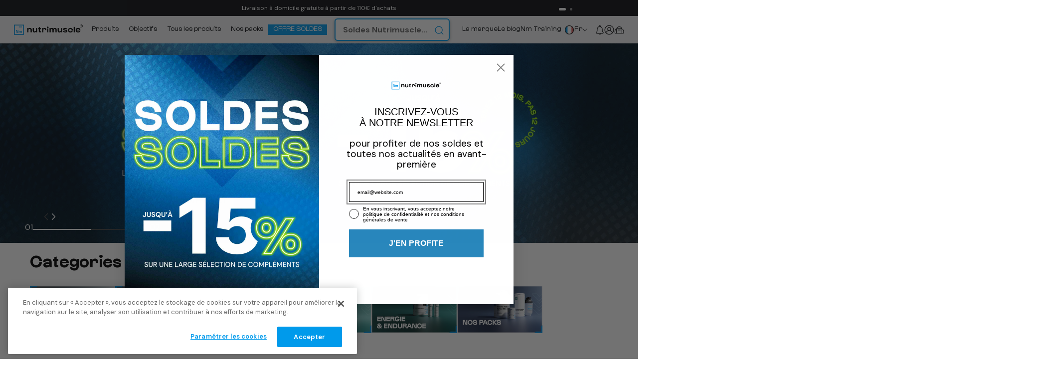

--- FILE ---
content_type: text/html; charset=utf-8
request_url: https://www.nutrimuscle.com/
body_size: 75635
content:
<!doctype html>
<html class="no-js" lang="fr">
<head>
	<script>
		const templateName="index";
		const isAccountTemplate= templateName === "account" ? true : false;
		const observerCFH=new MutationObserver(e=>{e.forEach(({addedNodes:e})=>{e.forEach(e=>{if(e.nodeType===Node.ELEMENT_NODE&&"SCRIPT"===e.tagName){let{innerHTML:t,className:a,src:n}=e;t.includes("asyncLoad")&&(e.innerHTML=t.replace("if(window.attachEvent)","document.addEventListener('asyncLazyLoad', event => { asyncLoad(); });if(window.attachEvent)").replaceAll(", asyncLoad",", () => {}")),t.includes("PreviewBarInjector")&&(e.innerHTML=t.replace("DOMContentLoaded","asyncLazyLoad")),"analytics"===a&&(e.type="text/lazyload");const shouldLazyLoad=n.includes("assets/storefront/features")||n.includes("assets/shopify_pay")||n.includes("connect.facebook.net");const isSwellOrYotpo=n.includes("swell")||n.includes("yotpo");const shouldExclude=isAccountTemplate&&isSwellOrYotpo;shouldLazyLoad&&!shouldExclude&&(e.setAttribute("data-src",n),e.removeAttribute("src"))}})})});observerCFH.observe(document.documentElement,{childList:!0,subtree:!0});
	</script>







    <meta charset="utf-8">
    <meta http-equiv="X-UA-Compatible" content="IE=edge">
    <meta name="viewport" content="width=device-width,initial-scale=1, user-scalable=0"><meta name="theme-color" content="">

    
      <link rel="canonical" href="https://www.nutrimuscle.com/" />
      
    

    

    <link rel="preconnect" href="https://cdn.shopify.com" crossorigin>

    <!-- START hreflang languages -->

    
      
      
        <link rel="alternate" href="https://de.nutrimuscle.com/" hreflang="de" />
      
        <link rel="alternate" href="https://eu.nutrimuscle.com/" hreflang="en" />
      
        <link rel="alternate" href="https://es.nutrimuscle.com/" hreflang="es" />
      
        <link rel="alternate" href="https://www.nutrimuscle.com/" hreflang="fr" />
      
        <link rel="alternate" href="https://it.nutrimuscle.com/" hreflang="it" />
      
    

    <link rel="alternate" href="https://eu.nutrimuscle.com/" hreflang="x-default" />

    <!-- END hreflang languages --><link rel="icon" type="image/png" href="//www.nutrimuscle.com/cdn/shop/files/Nutrimuscle-RVB-blue-logo-line_1_copie_1e3aecee-5c55-4ed1-9399-51844eb34511.png?crop=center&height=32&v=1704205132&width=32"><link rel="preconnect" href="https://fonts.shopifycdn.com" crossorigin><title>
        Compléments alimentaires, nutrition sportive et fitness | Nutrimuscle
</title>

    
        <meta name="description" content="Nutrimuscle, la référence en compléments alimentaires de qualité pour le sport ! Compléments et conseils en nutrition sportive et santé, sèche, perte de poids, prise de muscle, récupération.">
    

    

<meta property="og:site_name" content="Nutrimuscle">
<meta property="og:url" content="https://www.nutrimuscle.com/">
<meta property="og:title" content="Compléments alimentaires, nutrition sportive et fitness | Nutrimuscle">
<meta property="og:type" content="website">
<meta property="og:description" content="Nutrimuscle, la référence en compléments alimentaires de qualité pour le sport ! Compléments et conseils en nutrition sportive et santé, sèche, perte de poids, prise de muscle, récupération."><meta property="og:image" content="http://www.nutrimuscle.com/cdn/shop/files/logo-nutrimuscle-RVB.png?v=1636104170">
  <meta property="og:image:secure_url" content="https://www.nutrimuscle.com/cdn/shop/files/logo-nutrimuscle-RVB.png?v=1636104170">
  <meta property="og:image:width" content="1080">
  <meta property="og:image:height" content="1080"><meta name="twitter:site" content="@nutrimuscle"><meta name="twitter:card" content="summary_large_image">
<meta name="twitter:title" content="Compléments alimentaires, nutrition sportive et fitness | Nutrimuscle">
<meta name="twitter:description" content="Nutrimuscle, la référence en compléments alimentaires de qualité pour le sport ! Compléments et conseils en nutrition sportive et santé, sèche, perte de poids, prise de muscle, récupération.">


    <!-- NOSTOJS -->

    <script type="text/javascript" defer="defer">
      (() => {window.nostojs=window.nostojs||(cb => {(window.nostojs.q=window.nostojs.q||[]).push(cb);});})();
    </script>
    <script type="text/javascript" defer="defer">
        nostojs(api => api.setAutoLoad(false));
    </script>

    
        <script src="//connect.nosto.com/include/shopify-31857180809" async></script>
        <script id="data-nosto-account-id" type="application/json" async>shopify-31857180809</script>
    
    <script async>
      nostojs(api => {
          api.getSearchSessionParams().then(response => {
              document.cookie = `nostoSearchSessionParams=${encodeURIComponent(JSON.stringify(response))};`;
          });
      })

    </script>

    <script src="//www.nutrimuscle.com/cdn/shop/t/59/assets/bundle.nosto-placements.js?v=29635985847296120531768576684" defer="defer"></script>

    <!-- Wisepops -->
    <script defer="defer">
      setTimeout(() => {
        (function(w,i,s,e){window[w]=window[w]||function(){(window[w].q=window[w].q||[]).push(arguments)};window[w].l=Date.now();s=document.createElement('script');e=document.getElementsByTagName('script')[0];s.defer=1;s.src=i;e.parentNode.insertBefore(s, e)})
        ('wisepops', 'https://wisepops.net/loader.js?v=2&h=qY9HMDuzbJ');
      }, 1000);
    </script>
    <!-- End Wisepops -->

    <!-- Yotpo -->
    <script src="https://d18eg7dreypte5.cloudfront.net/browse-abandonment/v2/generic.js" async></script>
    <!-- End Yotpo --><script defer="defer">
      dataLayer = [];
    </script>
    <!-- Google Tag Manager -->
    <script defer="defer">(function(w,d,s,l,i){w[l]=w[l]||[];w[l].push({'gtm.start':
      new Date().getTime(),event:'gtm.js'});var f=d.getElementsByTagName(s)[0],
      j=d.createElement(s),dl=l!='dataLayer'?'&l='+l:'';j.async=true;j.src=
      'https://www.googletagmanager.com/gtm.js?id='+i+dl;f.parentNode.insertBefore(j,f);
      })(window,document,'script','dataLayer','GTM-P9K2SD7');</script>
    <!-- End Google Tag Manager -->
		 <script>
	window.iAdvizeInterface = window.iAdvizeInterface || [];
	window.iAdvizeInterface.push(function (iAdvize) {
		iAdvize.labs().onAddToCart((product_id) => {
			return new Promise((resolve, reject) => {
				addToCart(product_id)
					.then((response) => {
						response.success ? resolve(true) : resolve(false);
					})
					.catch((error) => {
						reject(error);
					});
			});
		});
	});

	function addToCart(product_id) {
		return fetch('/cart/add.js', {
			method: 'POST',
			body: JSON.stringify({
				'items': [{
					'id': product_id,
					'quantity': 1
				}]
			}),
			headers: {
				'Content-Type': 'application/json',
			},
		}).then((response) => response.json());
	}
</script>


    <script src="//www.nutrimuscle.com/cdn/shop/t/59/assets/global.js?v=132860959772389865441758635379" defer="defer"></script>
    <script>window.performance && window.performance.mark && window.performance.mark('shopify.content_for_header.start');</script><meta name="google-site-verification" content="pZR3brTInnFU4LWw_WSm4In4-KwUGe173aZLaN5dTfA">
<meta name="google-site-verification" content="cETSUEf5skOoY9h6ZlDFi6FJEmr9tg5VQNMllOOSuzs">
<meta name="facebook-domain-verification" content="jk14ryp7z0tca2r57cxdduuidukfqm">
<meta id="shopify-digital-wallet" name="shopify-digital-wallet" content="/31857180809/digital_wallets/dialog">
<meta name="shopify-requires-components" content="true" product-ids="10005093679433,10005097742665">
<meta name="shopify-checkout-api-token" content="6ab7e88f0800906ef3008385a0adbe26">
<meta id="in-context-paypal-metadata" data-shop-id="31857180809" data-venmo-supported="false" data-environment="production" data-locale="fr_FR" data-paypal-v4="true" data-currency="EUR">
<script async="async" src="/checkouts/internal/preloads.js?locale=fr-BE"></script>
<script id="apple-pay-shop-capabilities" type="application/json">{"shopId":31857180809,"countryCode":"FR","currencyCode":"EUR","merchantCapabilities":["supports3DS"],"merchantId":"gid:\/\/shopify\/Shop\/31857180809","merchantName":"Nutrimuscle","requiredBillingContactFields":["postalAddress","email","phone"],"requiredShippingContactFields":["postalAddress","email","phone"],"shippingType":"shipping","supportedNetworks":["visa","masterCard","amex","maestro"],"total":{"type":"pending","label":"Nutrimuscle","amount":"1.00"},"shopifyPaymentsEnabled":true,"supportsSubscriptions":true}</script>
<script id="shopify-features" type="application/json">{"accessToken":"6ab7e88f0800906ef3008385a0adbe26","betas":["rich-media-storefront-analytics"],"domain":"www.nutrimuscle.com","predictiveSearch":true,"shopId":31857180809,"locale":"fr"}</script>
<script>var Shopify = Shopify || {};
Shopify.shop = "nutrimuscle-france.myshopify.com";
Shopify.locale = "fr";
Shopify.currency = {"active":"EUR","rate":"1.0"};
Shopify.country = "BE";
Shopify.theme = {"name":"ZERANCE - PROD v1.0.1","id":152780079433,"schema_name":"Dawn","schema_version":"7.0.1","theme_store_id":null,"role":"main"};
Shopify.theme.handle = "null";
Shopify.theme.style = {"id":null,"handle":null};
Shopify.cdnHost = "www.nutrimuscle.com/cdn";
Shopify.routes = Shopify.routes || {};
Shopify.routes.root = "/";</script>
<script type="module">!function(o){(o.Shopify=o.Shopify||{}).modules=!0}(window);</script>
<script>!function(o){function n(){var o=[];function n(){o.push(Array.prototype.slice.apply(arguments))}return n.q=o,n}var t=o.Shopify=o.Shopify||{};t.loadFeatures=n(),t.autoloadFeatures=n()}(window);</script>
<script id="shop-js-analytics" type="application/json">{"pageType":"index"}</script>
<script defer="defer" async type="module" src="//www.nutrimuscle.com/cdn/shopifycloud/shop-js/modules/v2/client.init-shop-cart-sync_XvpUV7qp.fr.esm.js"></script>
<script defer="defer" async type="module" src="//www.nutrimuscle.com/cdn/shopifycloud/shop-js/modules/v2/chunk.common_C2xzKNNs.esm.js"></script>
<script type="module">
  await import("//www.nutrimuscle.com/cdn/shopifycloud/shop-js/modules/v2/client.init-shop-cart-sync_XvpUV7qp.fr.esm.js");
await import("//www.nutrimuscle.com/cdn/shopifycloud/shop-js/modules/v2/chunk.common_C2xzKNNs.esm.js");

  window.Shopify.SignInWithShop?.initShopCartSync?.({"fedCMEnabled":true,"windoidEnabled":true});

</script>
<script>(function() {
  var isLoaded = false;
  function asyncLoad() {
    if (isLoaded) return;
    isLoaded = true;
    var urls = ["https:\/\/ecommplugins-scripts.trustpilot.com\/v2.1\/js\/header.min.js?settings=eyJrZXkiOiJJRkpiTFIzbzBlNjlDRHBkIiwicyI6InNrdSJ9\u0026v=2.5\u0026shop=nutrimuscle-france.myshopify.com","https:\/\/ecommplugins-trustboxsettings.trustpilot.com\/nutrimuscle-france.myshopify.com.js?settings=1669802008569\u0026shop=nutrimuscle-france.myshopify.com","https:\/\/cdn-loyalty.yotpo.com\/loader\/ya0u5A9TkDdPGwgC8w1R9w.js?shop=nutrimuscle-france.myshopify.com","https:\/\/shopify.rakutenadvertising.io\/rakuten_advertising.js?shop=nutrimuscle-france.myshopify.com","https:\/\/tag.rmp.rakuten.com\/124994.ct.js?shop=nutrimuscle-france.myshopify.com","https:\/\/redirectify.app\/script_tags\/tracking.js?shop=nutrimuscle-france.myshopify.com","https:\/\/d18eg7dreypte5.cloudfront.net\/scripts\/integrations\/subscription.js?shop=nutrimuscle-france.myshopify.com","https:\/\/d18eg7dreypte5.cloudfront.net\/browse-abandonment\/smsbump_timer.js?shop=nutrimuscle-france.myshopify.com","https:\/\/connect.nosto.com\/script\/shopify\/market\/init.js?merchant=shopify-31857180809\u0026shop=nutrimuscle-france.myshopify.com","https:\/\/wisepops.net\/loader.js?v=3\u0026h=qY9HMDuzbJ\u0026shop=nutrimuscle-france.myshopify.com","https:\/\/static.rechargecdn.com\/static\/js\/recharge.js?shop=nutrimuscle-france.myshopify.com","https:\/\/files.webyn.ai\/webyn.min.js?key=0197a5e4-6101-7a10-976b-b37c33622881\u0026shop=nutrimuscle-france.myshopify.com"];
    for (var i = 0; i < urls.length; i++) {
      var s = document.createElement('script');
      s.type = 'text/javascript';
      s.async = true;
      s.src = urls[i];
      var x = document.getElementsByTagName('script')[0];
      x.parentNode.insertBefore(s, x);
    }
  };
  if(window.attachEvent) {
    window.attachEvent('onload', asyncLoad);
  } else {
    window.addEventListener('load', asyncLoad, false);
  }
})();</script>
<script id="__st">var __st={"a":31857180809,"offset":3600,"reqid":"c320df9f-1842-43d3-8642-211082fba73e-1768780972","pageurl":"www.nutrimuscle.com\/","u":"021453c4e018","p":"home"};</script>
<script>window.ShopifyPaypalV4VisibilityTracking = true;</script>
<script id="form-persister">!function(){'use strict';const t='contact',e='new_comment',n=[[t,t],['blogs',e],['comments',e],[t,'customer']],o='password',r='form_key',c=['recaptcha-v3-token','g-recaptcha-response','h-captcha-response',o],s=()=>{try{return window.sessionStorage}catch{return}},i='__shopify_v',u=t=>t.elements[r],a=function(){const t=[...n].map((([t,e])=>`form[action*='/${t}']:not([data-nocaptcha='true']) input[name='form_type'][value='${e}']`)).join(',');var e;return e=t,()=>e?[...document.querySelectorAll(e)].map((t=>t.form)):[]}();function m(t){const e=u(t);a().includes(t)&&(!e||!e.value)&&function(t){try{if(!s())return;!function(t){const e=s();if(!e)return;const n=u(t);if(!n)return;const o=n.value;o&&e.removeItem(o)}(t);const e=Array.from(Array(32),(()=>Math.random().toString(36)[2])).join('');!function(t,e){u(t)||t.append(Object.assign(document.createElement('input'),{type:'hidden',name:r})),t.elements[r].value=e}(t,e),function(t,e){const n=s();if(!n)return;const r=[...t.querySelectorAll(`input[type='${o}']`)].map((({name:t})=>t)),u=[...c,...r],a={};for(const[o,c]of new FormData(t).entries())u.includes(o)||(a[o]=c);n.setItem(e,JSON.stringify({[i]:1,action:t.action,data:a}))}(t,e)}catch(e){console.error('failed to persist form',e)}}(t)}const f=t=>{if('true'===t.dataset.persistBound)return;const e=function(t,e){const n=function(t){return'function'==typeof t.submit?t.submit:HTMLFormElement.prototype.submit}(t).bind(t);return function(){let t;return()=>{t||(t=!0,(()=>{try{e(),n()}catch(t){(t=>{console.error('form submit failed',t)})(t)}})(),setTimeout((()=>t=!1),250))}}()}(t,(()=>{m(t)}));!function(t,e){if('function'==typeof t.submit&&'function'==typeof e)try{t.submit=e}catch{}}(t,e),t.addEventListener('submit',(t=>{t.preventDefault(),e()})),t.dataset.persistBound='true'};!function(){function t(t){const e=(t=>{const e=t.target;return e instanceof HTMLFormElement?e:e&&e.form})(t);e&&m(e)}document.addEventListener('submit',t),document.addEventListener('DOMContentLoaded',(()=>{const e=a();for(const t of e)f(t);var n;n=document.body,new window.MutationObserver((t=>{for(const e of t)if('childList'===e.type&&e.addedNodes.length)for(const t of e.addedNodes)1===t.nodeType&&'FORM'===t.tagName&&a().includes(t)&&f(t)})).observe(n,{childList:!0,subtree:!0,attributes:!1}),document.removeEventListener('submit',t)}))}()}();</script>
<script integrity="sha256-4kQ18oKyAcykRKYeNunJcIwy7WH5gtpwJnB7kiuLZ1E=" data-source-attribution="shopify.loadfeatures" defer="defer" src="//www.nutrimuscle.com/cdn/shopifycloud/storefront/assets/storefront/load_feature-a0a9edcb.js" crossorigin="anonymous"></script>
<script data-source-attribution="shopify.dynamic_checkout.dynamic.init">var Shopify=Shopify||{};Shopify.PaymentButton=Shopify.PaymentButton||{isStorefrontPortableWallets:!0,init:function(){window.Shopify.PaymentButton.init=function(){};var t=document.createElement("script");t.src="https://www.nutrimuscle.com/cdn/shopifycloud/portable-wallets/latest/portable-wallets.fr.js",t.type="module",document.head.appendChild(t)}};
</script>
<script data-source-attribution="shopify.dynamic_checkout.buyer_consent">
  function portableWalletsHideBuyerConsent(e){var t=document.getElementById("shopify-buyer-consent"),n=document.getElementById("shopify-subscription-policy-button");t&&n&&(t.classList.add("hidden"),t.setAttribute("aria-hidden","true"),n.removeEventListener("click",e))}function portableWalletsShowBuyerConsent(e){var t=document.getElementById("shopify-buyer-consent"),n=document.getElementById("shopify-subscription-policy-button");t&&n&&(t.classList.remove("hidden"),t.removeAttribute("aria-hidden"),n.addEventListener("click",e))}window.Shopify?.PaymentButton&&(window.Shopify.PaymentButton.hideBuyerConsent=portableWalletsHideBuyerConsent,window.Shopify.PaymentButton.showBuyerConsent=portableWalletsShowBuyerConsent);
</script>
<script data-source-attribution="shopify.dynamic_checkout.cart.bootstrap">document.addEventListener("DOMContentLoaded",(function(){function t(){return document.querySelector("shopify-accelerated-checkout-cart, shopify-accelerated-checkout")}if(t())Shopify.PaymentButton.init();else{new MutationObserver((function(e,n){t()&&(Shopify.PaymentButton.init(),n.disconnect())})).observe(document.body,{childList:!0,subtree:!0})}}));
</script>
<link id="shopify-accelerated-checkout-styles" rel="stylesheet" media="screen" href="https://www.nutrimuscle.com/cdn/shopifycloud/portable-wallets/latest/accelerated-checkout-backwards-compat.css" crossorigin="anonymous">
<style id="shopify-accelerated-checkout-cart">
        #shopify-buyer-consent {
  margin-top: 1em;
  display: inline-block;
  width: 100%;
}

#shopify-buyer-consent.hidden {
  display: none;
}

#shopify-subscription-policy-button {
  background: none;
  border: none;
  padding: 0;
  text-decoration: underline;
  font-size: inherit;
  cursor: pointer;
}

#shopify-subscription-policy-button::before {
  box-shadow: none;
}

      </style>

<script>window.performance && window.performance.mark && window.performance.mark('shopify.content_for_header.end');</script>


    <style data-shopify>

        

        @font-face {
  font-family: "DM Sans";
  font-weight: 700;
  font-style: normal;
  font-display: swap;
  src: url("//www.nutrimuscle.com/cdn/fonts/dm_sans/dmsans_n7.97e21d81502002291ea1de8aefb79170c6946ce5.woff2") format("woff2"),
       url("//www.nutrimuscle.com/cdn/fonts/dm_sans/dmsans_n7.af5c214f5116410ca1d53a2090665620e78e2e1b.woff") format("woff");
}

        @font-face {
  font-family: "DM Sans";
  font-weight: 400;
  font-style: italic;
  font-display: swap;
  src: url("//www.nutrimuscle.com/cdn/fonts/dm_sans/dmsans_i4.b8fe05e69ee95d5a53155c346957d8cbf5081c1a.woff2") format("woff2"),
       url("//www.nutrimuscle.com/cdn/fonts/dm_sans/dmsans_i4.403fe28ee2ea63e142575c0aa47684d65f8c23a0.woff") format("woff");
}


        @font-face {
  font-family: "DM Sans";
  font-weight: 400;
  font-style: normal;
  font-display: swap;
  src: url("//www.nutrimuscle.com/cdn/fonts/dm_sans/dmsans_n4.ec80bd4dd7e1a334c969c265873491ae56018d72.woff2") format("woff2"),
       url("//www.nutrimuscle.com/cdn/fonts/dm_sans/dmsans_n4.87bdd914d8a61247b911147ae68e754d695c58a6.woff") format("woff");
}

        @font-face {
  font-family: "DM Sans";
  font-weight: 400;
  font-style: normal;
  font-display: swap;
  src: url("//www.nutrimuscle.com/cdn/fonts/dm_sans/dmsans_n4.ec80bd4dd7e1a334c969c265873491ae56018d72.woff2") format("woff2"),
       url("//www.nutrimuscle.com/cdn/fonts/dm_sans/dmsans_n4.87bdd914d8a61247b911147ae68e754d695c58a6.woff") format("woff");
}

        @font-face {
  font-family: "DM Sans";
  font-weight: 400;
  font-style: normal;
  font-display: swap;
  src: url("//www.nutrimuscle.com/cdn/fonts/dm_sans/dmsans_n4.ec80bd4dd7e1a334c969c265873491ae56018d72.woff2") format("woff2"),
       url("//www.nutrimuscle.com/cdn/fonts/dm_sans/dmsans_n4.87bdd914d8a61247b911147ae68e754d695c58a6.woff") format("woff");
}


        :root {
        --font-body-family: "DM Sans", sans-serif;
        --font-body-style: normal;
        --font-body-weight: 400;

        --font-heading-family: "DM Sans", sans-serif;
        --font-heading-style: normal;
        --font-heading-weight: 400;

        --font-custom-family: "DM Sans", sans-serif;
        --font-custom-style: normal;
        --font-custom-weight: 400;

        --font-body-scale: 1.0;
        --font-heading-scale: 1.0;
        --font-custom-scale: 1.0;

        --color-primary: #F6F6F6;
        --color-secondary: #121212;
        --color-base-primary: 246, 246, 246;
        --color-base-secondary: 18, 18, 18;
        --color-base-text: 18, 18, 18;
        --color-shadow: 18, 18, 18;
        --color-base-background-1: 255, 255, 255;
        --color-base-background-2: 245, 245, 245;
        --color-base-solid-button-labels: 255, 255, 255;
        --color-base-outline-button-labels: 18, 18, 18;
        --color-base-accent-1: 18, 18, 18;
        --color-base-accent-2: 240, 241, 243;
        --payment-terms-background-color: #ffffff;

        --gradient-base-background-1: #ffffff;
        --gradient-base-background-2: #f5f5f5;
        --gradient-base-accent-1: #121212;
        --gradient-base-accent-2: #f0f1f3;

        --media-padding: px;
        --media-border-opacity: 0.0;
        --media-border-width: 18px;
        --media-radius: 0px;
        --media-shadow-opacity: 0.0;
        --media-shadow-horizontal-offset: 0px;
        --media-shadow-vertical-offset: 0px;
        --media-shadow-blur-radius: 0px;
        --media-shadow-visible: 0;

        --page-width: 160rem;
        --page-width-margin: 0rem;

        --product-card-image-padding: 0.0rem;
        --product-card-corner-radius: 0.0rem;
        --product-card-text-alignment: left;
        --product-card-border-width: 0.0rem;
        --product-card-border-opacity: 0.1;
        --product-card-shadow-opacity: 0.0;
        --product-card-shadow-visible: 0;
        --product-card-shadow-horizontal-offset: 0.0rem;
        --product-card-shadow-vertical-offset: 0.4rem;
        --product-card-shadow-blur-radius: 0.5rem;

        --collection-card-image-padding: 0.0rem;
        --collection-card-corner-radius: 0.0rem;
        --collection-card-text-alignment: left;
        --collection-card-border-width: 0.0rem;
        --collection-card-border-opacity: 0.1;
        --collection-card-shadow-opacity: 0.0;
        --collection-card-shadow-visible: 0;
        --collection-card-shadow-horizontal-offset: 0.0rem;
        --collection-card-shadow-vertical-offset: 0.4rem;
        --collection-card-shadow-blur-radius: 0.5rem;

        --blog-card-image-padding: 0.0rem;
        --blog-card-corner-radius: 0.0rem;
        --blog-card-text-alignment: left;
        --blog-card-border-width: 0.0rem;
        --blog-card-border-opacity: 0.1;
        --blog-card-shadow-opacity: 0.0;
        --blog-card-shadow-visible: 0;
        --blog-card-shadow-horizontal-offset: 0.0rem;
        --blog-card-shadow-vertical-offset: 0.4rem;
        --blog-card-shadow-blur-radius: 0.5rem;

        --badge-corner-radius: 4.0rem;

        --popup-border-width: 1px;
        --popup-border-opacity: 0.1;
        --popup-corner-radius: 0px;
        --popup-shadow-opacity: 0.0;
        --popup-shadow-horizontal-offset: 0px;
        --popup-shadow-vertical-offset: 4px;
        --popup-shadow-blur-radius: 5px;

        --drawer-border-width: 1px;
        --drawer-border-opacity: 0.1;
        --drawer-shadow-opacity: 0.0;
        --drawer-shadow-horizontal-offset: 0px;
        --drawer-shadow-vertical-offset: 4px;
        --drawer-shadow-blur-radius: 5px;

        --spacing-sections-desktop: 0px;
        --spacing-sections-mobile: 0.0px;

        --grid-desktop-vertical-spacing: 34px;
        --grid-desktop-horizontal-spacing: 40px;
        --grid-mobile-vertical-spacing: 24px;
        --grid-mobile-horizontal-spacing: 12px;

        --text-boxes-border-opacity: 0.0;
        --text-boxes-border-width: 3px;
        --text-boxes-radius: 0px;
        --text-boxes-shadow-opacity: 0.0;
        --text-boxes-shadow-visible: 0;
        --text-boxes-shadow-horizontal-offset: 0px;
        --text-boxes-shadow-vertical-offset: 4px;
        --text-boxes-shadow-blur-radius: 5px;

        --buttons-radius: 0px;
        --buttons-radius-outset: 0px;
        --buttons-border-width: 1px;
        --buttons-border-opacity: 1.0;
        --buttons-shadow-opacity: 0.0;
        --buttons-shadow-visible: 0;
        --buttons-shadow-horizontal-offset: 0px;
        --buttons-shadow-vertical-offset: 4px;
        --buttons-shadow-blur-radius: 5px;
        --buttons-border-offset: 0px;

        --inputs-radius: 0px;
        --inputs-border-width: 1px;
        --inputs-border-opacity: 0.55;
        --inputs-shadow-opacity: 0.0;
        --inputs-shadow-horizontal-offset: 0px;
        --inputs-margin-offset: 0px;
        --inputs-shadow-vertical-offset: 4px;
        --inputs-shadow-blur-radius: 5px;
        --inputs-radius-outset: 0px;

        --variant-pills-radius: 8px;
        --variant-pills-border-width: 2px;
        --variant-pills-border-opacity: 1.0;
        --variant-pills-shadow-opacity: 0.0;
        --variant-pills-shadow-horizontal-offset: 0px;
        --variant-pills-shadow-vertical-offset: 0px;
        --variant-pills-shadow-blur-radius: 0px;
        }

        *,
        *::before,
        *::after {
        box-sizing: inherit;
        }

        html {
        box-sizing: border-box;
        font-size: calc(var(--font-body-scale) * 62.5%);
        height: 100%;
        }

        body {
        overflow-x: hidden;
        min-height: 100%;
        margin: 0;
        font-size: 1.6rem;
        font-family: var(--font-body-family);
        font-style: var(--font-body-style);
        font-weight: var(--font-body-weight);
        }

        

    </style>

    

    <style data-shopify>

      @font-face {
  font-family: "DM Sans";
  font-weight: 400;
  font-style: normal;
  font-display: swap;
  src: url("//www.nutrimuscle.com/cdn/fonts/dm_sans/dmsans_n4.ec80bd4dd7e1a334c969c265873491ae56018d72.woff2") format("woff2"),
       url("//www.nutrimuscle.com/cdn/fonts/dm_sans/dmsans_n4.87bdd914d8a61247b911147ae68e754d695c58a6.woff") format("woff");
}

      @font-face {
  font-family: "DM Sans";
  font-weight: 500;
  font-style: normal;
  font-display: swap;
  src: url("//www.nutrimuscle.com/cdn/fonts/dm_sans/dmsans_n5.8a0f1984c77eb7186ceb87c4da2173ff65eb012e.woff2") format("woff2"),
       url("//www.nutrimuscle.com/cdn/fonts/dm_sans/dmsans_n5.9ad2e755a89e15b3d6c53259daad5fc9609888e6.woff") format("woff");
}

      @font-face {
  font-family: "DM Sans";
  font-weight: 700;
  font-style: normal;
  font-display: swap;
  src: url("//www.nutrimuscle.com/cdn/fonts/dm_sans/dmsans_n7.97e21d81502002291ea1de8aefb79170c6946ce5.woff2") format("woff2"),
       url("//www.nutrimuscle.com/cdn/fonts/dm_sans/dmsans_n7.af5c214f5116410ca1d53a2090665620e78e2e1b.woff") format("woff");
}


      :root {
        --z-color-black: #0F1114;
        --z-color-white: #FFF;
        --z-color-grey-1: #777F87;
        --z-color-grey-2: #B0B7BB;
        --z-color-grey-3: #E2E5EA;
        --z-color-grey-4: #F0F1F3;
        --z-color-grey-5: #F7F8FB;
        --z-color-sand: #F9DCAA;
        --z-color-blue: #008AD1;
        --z-color-promo: #E9B55C;
        --z-color-nutri: #50C1FF;
        --z-color-fluo: #DFFA77;
      }
    </style>

    

    
    <link rel="preconnect" href="https://fonts.googleapis.com">
    <link rel="preconnect" href="https://fonts.gstatic.com" crossorigin>
    <link href="https://fonts.googleapis.com/css2?family=DM+Sans:ital,opsz,wght@0,9..40,100..1000;1,9..40,100..1000&display=swap" rel="stylesheet">

		
		<link href="https://fonts.googleapis.com/css2?family=DM+Mono:ital,wght@0,100..1000;1,100..1000&display=swap" rel="stylesheet">


<link rel="preload" as="font" href="//www.nutrimuscle.com/cdn/shop/t/59/assets/Gustavo-Bold-v2.woff2?v=11367059822607580731718703800" type="font/woff2" crossorigin>
<link rel="preload" as="font" href="//www.nutrimuscle.com/cdn/shop/t/59/assets/Gustavo-Bold-Italic-v2.woff2?v=10978130997350214701718703799" type="font/woff2" crossorigin>
<link rel="preload" as="font" href="//www.nutrimuscle.com/cdn/shop/t/59/assets/Gustavo-Regular-v2.woff2?v=113796469666170399591718703802" type="font/woff2" crossorigin>
<link rel="preload" as="font" href="//www.nutrimuscle.com/cdn/shop/t/59/assets/Gustavo-Italic-v2.woff2?v=121701588900638514331718703800" type="font/woff2" crossorigin>

<style data-shopify>
@font-face {
  font-family: 'Gustavo';
  src: url('//www.nutrimuscle.com/cdn/shop/t/59/assets/Gustavo-Bold-v2.woff2?v=11367059822607580731718703800') format('woff2');
  font-weight: bold;
  font-style: normal;
  font-display: swap;
}

@font-face {
  font-family: 'Gustavo';
  src: url('//www.nutrimuscle.com/cdn/shop/t/59/assets/Gustavo-Bold-Italic-v2.woff2?v=10978130997350214701718703799') format('woff2');
  font-weight: bold;
  font-style: italic;
  font-display: swap;
}

@font-face {
  font-family: 'Gustavo';
  src: url('//www.nutrimuscle.com/cdn/shop/t/59/assets/Gustavo-Regular-v2.woff2?v=113796469666170399591718703802') format('woff2');
  font-weight: 400;
  font-style: normal;
  font-display: swap;
}

@font-face {
  font-family: 'Gustavo';
  src: url('//www.nutrimuscle.com/cdn/shop/t/59/assets/Gustavo-Italic-v2.woff2?v=121701588900638514331718703800') format('woff2');
  font-weight: 400;
  font-style: italic;
  font-display: swap;
}
</style>
<link href="//www.nutrimuscle.com/cdn/shop/t/59/assets/base.css?v=160791646400276392081756910405" rel="stylesheet" type="text/css" media="all" />
    <noscript><link href="//www.nutrimuscle.com/cdn/shop/t/59/assets/base.css?v=160791646400276392081756910405" rel="stylesheet" type="text/css" media="all" /></noscript>
    <link href="//www.nutrimuscle.com/cdn/shop/t/59/assets/keenslider.min.css?v=79113372435468859661693848500" rel="stylesheet" type="text/css" media="all" />
    
<link href="//www.nutrimuscle.com/cdn/shop/t/59/assets/bundle.theme.css?v=40593996626823340921766585553" rel="stylesheet" type="text/css" media="all" />


  
  <link href="//www.nutrimuscle.com/cdn/shop/t/59/assets/bundle.index.css?v=111603181540343972631741280036" rel="stylesheet" type="text/css" media="all" />

<link rel="preload" as="font" href="//www.nutrimuscle.com/cdn/fonts/dm_sans/dmsans_n4.ec80bd4dd7e1a334c969c265873491ae56018d72.woff2" type="font/woff2" crossorigin><link rel="preload" as="font" href="//www.nutrimuscle.com/cdn/fonts/dm_sans/dmsans_n4.ec80bd4dd7e1a334c969c265873491ae56018d72.woff2" type="font/woff2" crossorigin><link rel="stylesheet" href="//www.nutrimuscle.com/cdn/shop/t/59/assets/component-predictive-search.css?v=122377547220465469131694250434" media="print"
              onload="this.media='all'"><script>document.documentElement.className = document.documentElement.className.replace('no-js', 'js');
      if (Shopify.designMode) {
        document.documentElement.classList.add('shopify-design-mode');
      }
    </script>

    <script>
      window.shopUrl = 'https://www.nutrimuscle.com';
      window.routes = {
        cart_add_url: '/cart/add',
        cart_change_url: '/cart/change',
        cart_update_url: '/cart/update',
        cart_url: '/cart',
        predictive_search_url: '/search/suggest'
      };

      window.cartStrings = {
        error: `Une erreur est survenue lors de l&#39;actualisation de votre panier. Veuillez réessayer.`,
        quantityError: `Vous ne pouvez pas ajouter plus de [quantity] de ce produit à votre panier.`,
        currency_symbol: `€`,
      }

      window.variantStrings = {
        addToCart: `Ajouter au panier`,
        quizAddToCart: `Valider ma sélection`,
        preorder: `Précommander`,
        soldOut: `Rupture de stock`,
        unavailable: `Non disponible`,
        unavailable_with_option: `Translation missing: fr.products.product.value_unavailable`,
        money_save: `Économisez`,
      }

      window.accessibilityStrings = {
        imageAvailable: `L&#39;image [index] est maintenant disponible dans la galerie`,
        shareSuccess: `Lien copié dans le presse-papiers`,
        pauseSlideshow: `Interrompre le diaporama`,
        playSlideshow: `Lire le diaporama`,
      }

      window.assetsUrl = {
        css: [],
        js: []
      }
    </script>

    <script src="//www.nutrimuscle.com/cdn/shop/t/59/assets/sidecart.js?v=31997568733490356011762501842" defer="defer"></script>
    <script src="//www.nutrimuscle.com/cdn/shop/t/59/assets/keenslider.min.js?v=52622588566630800431693848498" defer="defer"></script>
    <script src="//www.nutrimuscle.com/cdn/shop/t/59/assets/keen-slider.js?v=160721880942658738851693848501" defer="defer"></script><script src="https://cdn-widgetsrepository.yotpo.com/v1/loader/T96lI65wxNcVssjr1epM9GPnMRfQtbd82DCCBCDO?languageCode=fr" defer></script><!-- <script type="text/javascript" src="https://firebasestorage.googleapis.com/v0/b/shopmyinfluens.appspot.com/o/Pixel%2FclickObserver.js?alt=media" async></script> -->
    
    

<script async src="https://cdn-widgetsrepository.yotpo.com/v1/loader/T96lI65wxNcVssjr1epM9GPnMRfQtbd82DCCBCDO?languageCode=fr" type="text/javascript"></script>





















 




 <div class="evm-wiser-popup-mainsection"></div>	
<!-- Shop My Influence all pages tag -->
<script type="text/javascript" src="https://firebasestorage.googleapis.com/v0/b/nutrimuscle-ambassadeur.appspot.com/o/track%2Fclick.js?alt=media" defer="defer"></script>
<!-- End Shop My Influence all pages tag -->

	<!-- Webyn.ai --> 
	<script src="https://files.webyn.ai/webyn.min.js" data-key="0197a5e4-6101-7a10-976b-b37c33622881" defer="defer"></script> 
	<!-- End of Webyn.ai -->

<script type="application/ld+json">
		{
			"@context": "https://schema.org",
			"@type": "WebSite",
			"name": "Nutrimuscle",
			"url": "https:\/\/www.nutrimuscle.com",
			
			"potentialAction": {
				"@type": "SearchAction",
				"target": {
					"@type": "EntryPoint",
					"urlTemplate": "https://www.nutrimuscle.com/search?q={search_term_string}"
				},
				"query-input": "required name=search_term_string"
			},
			"publisher": {
				"@type": "Organization",
				"name": "Nutrimuscle",
				
				"url": "https:\/\/www.nutrimuscle.com"
			}
		}
	</script><script type="application/ld+json">
		{
			"@context": "https://schema.org",
			"@type": "Organization",
			"name": "Nutrimuscle",
			"url": "https:\/\/www.nutrimuscle.com",
			
			"sameAs": [
				
					"https:\/\/facebook.com\/nutrimuscle",
				
				
					"https:\/\/www.instagram.com\/nutrimuscle\/",
				
				
					"https:\/\/twitter.com\/nutrimuscle",
				
				
					"https:\/\/www.youtube.com\/@nutrimuscle",
				
				
				
				
					"https:\/\/linkedin.com\/company\/nutrimuscle"
				
			]
		}
	</script>
<!-- BEGIN app block: shopify://apps/klaviyo-email-marketing-sms/blocks/klaviyo-onsite-embed/2632fe16-c075-4321-a88b-50b567f42507 -->












  <script async src="https://static.klaviyo.com/onsite/js/T9argN/klaviyo.js?company_id=T9argN"></script>
  <script>!function(){if(!window.klaviyo){window._klOnsite=window._klOnsite||[];try{window.klaviyo=new Proxy({},{get:function(n,i){return"push"===i?function(){var n;(n=window._klOnsite).push.apply(n,arguments)}:function(){for(var n=arguments.length,o=new Array(n),w=0;w<n;w++)o[w]=arguments[w];var t="function"==typeof o[o.length-1]?o.pop():void 0,e=new Promise((function(n){window._klOnsite.push([i].concat(o,[function(i){t&&t(i),n(i)}]))}));return e}}})}catch(n){window.klaviyo=window.klaviyo||[],window.klaviyo.push=function(){var n;(n=window._klOnsite).push.apply(n,arguments)}}}}();</script>

  




  <script>
    window.klaviyoReviewsProductDesignMode = false
  </script>



  <!-- BEGIN app snippet: customer-hub-data --><script>
  if (!window.customerHub) {
    window.customerHub = {};
  }
  window.customerHub.storefrontRoutes = {
    login: "/account/login?return_url=%2F%23k-hub",
    register: "/account/register?return_url=%2F%23k-hub",
    logout: "/account/logout",
    profile: "/account",
    addresses: "/account/addresses",
  };
  
  window.customerHub.userId = null;
  
  window.customerHub.storeDomain = "nutrimuscle-france.myshopify.com";

  

  
    window.customerHub.storeLocale = {
        currentLanguage: 'fr',
        currentCountry: 'BE',
        availableLanguages: [
          
            {
              iso_code: 'fr',
              endonym_name: 'français'
            }
          
        ],
        availableCountries: [
          
            {
              iso_code: 'DE',
              name: 'Allemagne',
              currency_code: 'EUR'
            },
          
            {
              iso_code: 'AT',
              name: 'Autriche',
              currency_code: 'EUR'
            },
          
            {
              iso_code: 'BE',
              name: 'Belgique',
              currency_code: 'EUR'
            },
          
            {
              iso_code: 'BG',
              name: 'Bulgarie',
              currency_code: 'EUR'
            },
          
            {
              iso_code: 'CY',
              name: 'Chypre',
              currency_code: 'EUR'
            },
          
            {
              iso_code: 'HR',
              name: 'Croatie',
              currency_code: 'EUR'
            },
          
            {
              iso_code: 'DK',
              name: 'Danemark',
              currency_code: 'EUR'
            },
          
            {
              iso_code: 'ES',
              name: 'Espagne',
              currency_code: 'EUR'
            },
          
            {
              iso_code: 'EE',
              name: 'Estonie',
              currency_code: 'EUR'
            },
          
            {
              iso_code: 'FI',
              name: 'Finlande',
              currency_code: 'EUR'
            },
          
            {
              iso_code: 'FR',
              name: 'France',
              currency_code: 'EUR'
            },
          
            {
              iso_code: 'GR',
              name: 'Grèce',
              currency_code: 'EUR'
            },
          
            {
              iso_code: 'GP',
              name: 'Guadeloupe',
              currency_code: 'EUR'
            },
          
            {
              iso_code: 'GF',
              name: 'Guyane française',
              currency_code: 'EUR'
            },
          
            {
              iso_code: 'HU',
              name: 'Hongrie',
              currency_code: 'EUR'
            },
          
            {
              iso_code: 'IE',
              name: 'Irlande',
              currency_code: 'EUR'
            },
          
            {
              iso_code: 'IT',
              name: 'Italie',
              currency_code: 'EUR'
            },
          
            {
              iso_code: 'JE',
              name: 'Jersey',
              currency_code: 'EUR'
            },
          
            {
              iso_code: 'XK',
              name: 'Kosovo',
              currency_code: 'EUR'
            },
          
            {
              iso_code: 'RE',
              name: 'La Réunion',
              currency_code: 'EUR'
            },
          
            {
              iso_code: 'LV',
              name: 'Lettonie',
              currency_code: 'EUR'
            },
          
            {
              iso_code: 'LT',
              name: 'Lituanie',
              currency_code: 'EUR'
            },
          
            {
              iso_code: 'LU',
              name: 'Luxembourg',
              currency_code: 'EUR'
            },
          
            {
              iso_code: 'MT',
              name: 'Malte',
              currency_code: 'EUR'
            },
          
            {
              iso_code: 'MQ',
              name: 'Martinique',
              currency_code: 'EUR'
            },
          
            {
              iso_code: 'YT',
              name: 'Mayotte',
              currency_code: 'EUR'
            },
          
            {
              iso_code: 'MC',
              name: 'Monaco',
              currency_code: 'EUR'
            },
          
            {
              iso_code: 'NO',
              name: 'Norvège',
              currency_code: 'EUR'
            },
          
            {
              iso_code: 'NC',
              name: 'Nouvelle-Calédonie',
              currency_code: 'EUR'
            },
          
            {
              iso_code: 'NL',
              name: 'Pays-Bas',
              currency_code: 'EUR'
            },
          
            {
              iso_code: 'PL',
              name: 'Pologne',
              currency_code: 'EUR'
            },
          
            {
              iso_code: 'PF',
              name: 'Polynésie française',
              currency_code: 'EUR'
            },
          
            {
              iso_code: 'GB',
              name: 'Royaume-Uni',
              currency_code: 'EUR'
            },
          
            {
              iso_code: 'BL',
              name: 'Saint-Barthélemy',
              currency_code: 'EUR'
            },
          
            {
              iso_code: 'MF',
              name: 'Saint-Martin',
              currency_code: 'EUR'
            },
          
            {
              iso_code: 'PM',
              name: 'Saint-Pierre-et-Miquelon',
              currency_code: 'EUR'
            },
          
            {
              iso_code: 'SK',
              name: 'Slovaquie',
              currency_code: 'EUR'
            },
          
            {
              iso_code: 'SI',
              name: 'Slovénie',
              currency_code: 'EUR'
            },
          
            {
              iso_code: 'SE',
              name: 'Suède',
              currency_code: 'EUR'
            },
          
            {
              iso_code: 'CH',
              name: 'Suisse',
              currency_code: 'EUR'
            },
          
            {
              iso_code: 'CZ',
              name: 'Tchéquie',
              currency_code: 'EUR'
            }
          
        ]
    };
  
</script>
<!-- END app snippet -->





<!-- END app block --><!-- BEGIN app block: shopify://apps/join-stories/blocks/global-script/01ec6b69-ffcd-4917-91ec-8e867f5f7704 --><script
    src='https://nutrimuscle.my.join-stories.com/scripts/global.js'
    type='text/javascript'
></script>


<!-- END app block --><!-- BEGIN app block: shopify://apps/iadvize-ai-shopping-assistant/blocks/iadvize-tag/97672039-3647-476c-9ad9-4f6daaa2d3e4 --><!-- START IADVIZE LIVECHAT -->

<script>

function loadIAdvize() {

    function fromShopifyToIAdvizePageType(shopifyPageType) {
      if (!shopifyPageType) {
        return 'OTHER_PAGE';
      }

      switch (shopifyPageType.toLowerCase()) {
        case 'index':
        case 'home':
          return 'HOME_PAGE';
        case 'collection':
          return 'CATEGORY_PAGE';
        case 'product':
          return 'PRODUCT_DETAIL_PAGE';
        case 'cart':
          return 'CART_PAGE';
        case 'checkout':
          return 'CHECKOUT_PAGE';
        case 'account':
          return 'ACCOUNT_PAGE';
        case 'search':
          return 'SEARCH_PAGE';
        case 'signup':
          return 'SIGNUP_PAGE';
        case 'page':
          return 'CONTENT_PAGE';
        case 'info':
          return 'INFO_PAGE';
        default:
          return 'OTHER_PAGE';
      }
    }

    window.iAdvizeInterface = window.iAdvizeInterface || [];
    window.iAdvizeInterface.config = {
        sid: 8882
    };

    // Implement Add-to-Cart callback for iAdvize
    window.iAdvizeInterface.push(function(iAdvize) {
      const iadvizePageType = fromShopifyToIAdvizePageType(ShopifyAnalytics.meta.page.pageType);
      const productId =  null ;
      const customData = {};
      
      if (iadvizePageType === 'PRODUCT_DETAIL_PAGE') {
        customData.page_type = 'product';
      }
      
      if (iadvizePageType) {
        customData.iadvize_page_type = iadvizePageType;
      }
      
      if (productId) {
        customData.product_id = productId;
      }

      if (Object.keys(customData).length > 0) {
        iAdvize.set('customData', customData);
      }

      // register product id watcher, to react to variant changes
      (function initVariantObserver(){
        try {
          if (window.__idzVariantObserverStarted) return; // avoid duplicates
          window.__idzVariantObserverStarted = true;

          let lastVariantId = null;
          const getVariantId = function() {
            try {
              const variantParam = document.location.search.replace('?', '').split('&').map((param) => param.split('=')).find(([key, value]) => {
                return (key === 'variant' && value)
              });

              return (variantParam && variantParam[1]) || null;
            } catch (e) {
              return null;
            }
          };

          const onChange = function(newId) {
            // Update iAdvize custom data with the new product/variant id
            iAdvize.set('customData', { product_id: newId });
          };

          setInterval(function(){
            const current = getVariantId();
            if (current !== lastVariantId && current != null) {
              lastVariantId = current;
              onChange(current);
            }
          }, 250);

          // Trigger immediately if value already present
          const initial = getVariantId();
          if (initial != null) {
            lastVariantId = initial;
            onChange(initial);
          }

        } catch (e) {
          // fail-safe: do nothing if observer setup fails
        }
      })();


      // Register the callback for Add-to-Cart events
      iAdvize.labs().onAddToCart((itemId) => {
        return new Promise((resolve, reject) => {
          // From here, the loading state is automatically enabled

          // Use Shopify's Ajax API to add the item to cart
          fetch('/cart/add.js', {
            method: 'POST',
            headers: {
              'Content-Type': 'application/json',
            },
            body: JSON.stringify({
              id: itemId,
              quantity: 1
            })
          })
          .then(response => {
            if (response.ok) {
              return response.json();
            }
            throw new Error('Network response was not ok');
          })
          .then(data => {
            // Successfully added to cart
            resolve(true);
          })
          .catch(error => {
            console.error('Error adding product to cart:', error);
            resolve(false);
          });
        });
      });
    });
    const script = document.createElement("script");
    
      script.src = "//halc.iadvize.com/iadvize.js";
    
    document.body.append(script)
  }

  window.Shopify.loadFeatures(
    [
      {
        name: 'consent-tracking-api',
        version: '0.1',
      },
    ],
    error => {
      if (error) {
        loadIAdvize();
        return;
      }

      const region = 'FR';
      if (
        region === 'US' ||
        (window.Shopify.customerPrivacy.preferencesProcessingAllowed() && window.Shopify.customerPrivacy.analyticsProcessingAllowed())
      ) {
        loadIAdvize();
        return;
      }
      function consentListener(event) {
        if (event.detail.analyticsAllowed && event.detail.preferencesAllowed) {
          loadIAdvize();
          document.removeEventListener("visitorConsentCollected", consentListener);
        }
      }
      document.addEventListener("visitorConsentCollected", consentListener);
    }
  );
</script>

<!-- END IADVIZE LIVECHAT -->


<!-- END app block --><!-- BEGIN app block: shopify://apps/black-crow-ai-that-delivers/blocks/blackcrow_ai_script/3e73f597-cb71-47a1-8a06-0c931482ecd2 -->

<script type="text/javascript" async src="https://shopify-init.blackcrow.ai/js/core/nutrimuscle-france.js?shop=nutrimuscle-france.myshopify.com&tagSrc=ShopifyThemeAppExtension"></script>


<!-- END app block --><!-- BEGIN app block: shopify://apps/yotpo-product-reviews/blocks/settings/eb7dfd7d-db44-4334-bc49-c893b51b36cf -->


  <script type="text/javascript" src="https://cdn-widgetsrepository.yotpo.com/v1/loader/T96lI65wxNcVssjr1epM9GPnMRfQtbd82DCCBCDO?languageCode=fr" async></script>



  
<!-- END app block --><!-- BEGIN app block: shopify://apps/oxi-social-login/blocks/social-login-embed/24ad60bc-8f09-42fa-807e-e5eda0fdae17 -->


<script>
    
        var vt = '1738017863';
    
        var oxi_data_scheme = 'light';
        if (document.querySelector('html').hasAttribute('data-scheme')) {
            oxi_data_scheme = document.querySelector('html').getAttribute('data-scheme');
        }
    function wfete(selector) {
    return new Promise(resolve => {
    if (document.querySelector(selector)) {
      return resolve(document.querySelector(selector));
    }

    const observer = new MutationObserver(() => {
      if (document.querySelector(selector)) {
        resolve(document.querySelector(selector));
        observer.disconnect();
      }
    });

    observer.observe(document.body, {
      subtree: true,
      childList: true,
    });
    });
  }
  async function oxi_init() {
    const data = await getOConfig();
  }
  function getOConfig() {
    var script = document.createElement('script');
    script.src = '//social-login.oxiapps.com/init.json?shop=nutrimuscle-france.myshopify.com&vt='+vt+'&callback=jQuery111004090950169811405_1543664809199';
    script.setAttribute('rel','nofollow');
    document.head.appendChild(script);
  }
  function jQuery111004090950169811405_1543664809199(p) {
        var shop_locale = "";
        if (typeof Shopify !== 'undefined' && typeof Shopify.locale !== 'undefined') {
            shop_locale = "&locale="+Shopify.locale;
    }
    if (p.m == "1") {
      if (typeof oxi_initialized === 'undefined') {
        var oxi_initialized = true;
        //vt = parseInt(p.v);
        vt = parseInt(vt);

                var elem = document.createElement("link");
                elem.setAttribute("type", "text/css");
                elem.setAttribute("rel", "stylesheet");
                elem.setAttribute("href", "https://cdn.shopify.com/extensions/019a9bbf-e6d9-7768-bf83-c108720b519c/embedded-social-login-54/assets/remodal.css");
                document.getElementsByTagName("head")[0].appendChild(elem);


        var newScript = document.createElement('script');
        newScript.type = 'text/javascript';
        newScript.src = 'https://cdn.shopify.com/extensions/019a9bbf-e6d9-7768-bf83-c108720b519c/embedded-social-login-54/assets/osl.min.js';
        document.getElementsByTagName('head')[0].appendChild(newScript);
      }
    } else {
      const intervalID = setInterval(() => {
        if (document.querySelector('body')) {
            clearInterval(intervalID);

            opa = ['form[action*="account/login"]', 'form[action$="account"]'];
            opa.forEach(e => {
                wfete(e).then(element => {
                    if (typeof oxi_initialized === 'undefined') {
                        var oxi_initialized = true;
                        console.log("Oxi Social Login Initialized");
                        if (p.i == 'y') {
                            var list = document.querySelectorAll(e);
                            var oxi_list_length = 0;
                            if (list.length > 0) {
                                //oxi_list_length = 3;
                                oxi_list_length = list.length;
                            }
                            for(var osli1 = 0; osli1 < oxi_list_length; osli1++) {
                                if (list[osli1].querySelector('[value="guest_login"]')) {
                                } else {
                                if ( list[osli1].querySelectorAll('.oxi-social-login').length <= 0 && list[osli1].querySelectorAll('.oxi_social_wrapper').length <= 0 ) {
                                    var osl_checkout_url = '';
                                    if (list[osli1].querySelector('[name="checkout_url"]') !== null) {
                                        osl_checkout_url = '&osl_checkout_url='+list[osli1].querySelector('[name="checkout_url"]').value;
                                    }
                                    osl_checkout_url = osl_checkout_url.replace(/<[^>]*>/g, '').trim();
                                    list[osli1].insertAdjacentHTML(p.p, '<div class="oxi_social_wrapper" style="'+p.c+'"><iframe id="social_login_frame" class="social_login_frame" title="Social Login" src="https://social-login.oxiapps.com/widget?site='+p.s+'&vt='+vt+shop_locale+osl_checkout_url+'&scheme='+oxi_data_scheme+'" style="width:100%;max-width:100%;padding-top:0px;margin-bottom:5px;border:0px;height:'+p.h+'px;" scrolling=no></iframe></div>');
                                }
                                }
                            }
                        }
                    }
                });
            });

            wfete('#oxi-social-login').then(element => {
                document.getElementById('oxi-social-login').innerHTML="<iframe id='social_login_frame' class='social_login_frame' title='Social Login' src='https://social-login.oxiapps.com/widget?site="+p.s+"&vt="+vt+shop_locale+"&scheme="+oxi_data_scheme+"' style='width:100%;max-width:100%;padding-top:0px;margin-bottom:5px;border:0px;height:"+p.h+"px;' scrolling=no></iframe>";
            });
            wfete('.oxi-social-login').then(element => {
                var oxi_elms = document.querySelectorAll(".oxi-social-login");
                oxi_elms.forEach((oxi_elm) => {
                            oxi_elm.innerHTML="<iframe id='social_login_frame' class='social_login_frame' title='Social Login' src='https://social-login.oxiapps.com/widget?site="+p.s+"&vt="+vt+shop_locale+"&scheme="+oxi_data_scheme+"' style='width:100%;max-width:100%;padding-top:0px;margin-bottom:5px;border:0px;height:"+p.h+"px;' scrolling=no></iframe>";
                });
            });
        }
      }, 100);
    }

    var o_resized = false;
    var oxi_response = function(event) {
      if (event.origin+'/'=="https://social-login.oxiapps.com/") {
                if (event.data.action == "loaded") {
                    event.source.postMessage({
                        action:'getParentUrl',parentUrl: window.location.href+''
                    },"*");
                }

        var message = event.data+'';
        var key = message.split(':')[0];
        var value = message.split(':')[1];
        if (key=="height") {
          var oxi_iframe = document.getElementById('social_login_frame');
          if (oxi_iframe && !o_resized) {
            o_resized = true;
            oxi_iframe.style.height = value + "px";
          }
        }
      }
    };
    if (window.addEventListener) {
      window.addEventListener('message', oxi_response, false);
    } else {
      window.attachEvent("onmessage", oxi_response);
    }
  }
  oxi_init();
</script>


<!-- END app block --><!-- BEGIN app block: shopify://apps/wisepops-email-sms-popups/blocks/app-embed/e7d7a4f7-0df4-4073-9375-5f36db513952 --><script>
  // Create the wisepops() function
  window.wisepops_key = window.WisePopsObject = window.wisepops_key || window.WisePopsObject || "wisepops";
  window[window.wisepops_key] = function () {
    window[window.wisepops_key].q.push(arguments);
  };
  window[window.wisepops_key].q = [];
  window[window.wisepops_key].l = Date.now();

  // Disable deprecated snippet
  window._wisepopsSkipShopifyDeprecatedSnippet = true;

  document.addEventListener('wisepops.after-initialization', function () {
    // https://developer.mozilla.org/en-US/docs/Web/API/Document/cookie/Simple_document.cookie_framework
    function getCookieValue(sKey) {
      if (!sKey) { return null; }
      return decodeURIComponent(document.cookie.replace(new RegExp("(?:(?:^|.*;)\\s*" + encodeURIComponent(sKey).replace(/[\-\.\+\*]/g, "\\$&") + "\\s*\\=\\s*([^;]*).*$)|^.*$"), "$1")) || null;
    }

    function getTotalInventoryQuantity() {
      var variants = null;
      if (!variants) {
        return null;
      }

      var totalQuantity = 0;
      for (var i in variants) {
        if (variants[i] && variants[i].inventory_quantity) {
          totalQuantity += variants[i].inventory_quantity;
        } else {
          return null;
        }
      }
      return totalQuantity;
    }

    function getMapCartItems(key, items){
      var cartItems = items ?? [];
      return cartItems.map(function (item) {
        return item[key];
      })
      .filter(function (item){
        if (item !== undefined && item !== null && item !== "") {
          return true;
        }
        return false;
      })
      .join(',');
    }

    

    // Set built-in properties
    window[window.wisepops_key]('properties', {
      client_id: null,
      cart: {
        discount_code: getCookieValue('discount_code'),
        item_count: 0,
        total_price: 0 / 100,
        currency: "EUR",
        skus: getMapCartItems('sku'),
        items: []
      },
      customer: {
        accepts_marketing: false,
        is_logged_in:  false ,
        last_order: {
          created_at: null,
        },
        orders_count: 0,
        total_spent: (isNaN(null) ? 0 : (null / 100)),
        tags:  null ,
        email: null,
        first_name: null,
        last_name: null,
      },
      product: {
        available: null,
        price:  null ,
        tags: null,
        total_inventory_quantity: getTotalInventoryQuantity(),
        stock: 0,
      },
      orders: {},
      

    }, { temporary: true });

    // Custom event when product added to cart
    var shopifyTrackFunction = window.ShopifyAnalytics && ShopifyAnalytics.lib && ShopifyAnalytics.lib.track;
    var lastAddedToCartTimestamp = 0;
    if (shopifyTrackFunction) {
      ShopifyAnalytics.lib.track = function () {
        if (arguments[0] === 'Added Product') {
            (async () => {
                let cartPayload;
                try {
                    cartPayload = await (await fetch(window.Shopify.routes.root + 'cart.js')).json();
                } catch (e) {}

                if (cartPayload) {
                    window[window.wisepops_key]('properties', {
                        cart: {
                            discount_code: getCookieValue('discount_code'),
                            item_count: cartPayload.items.length,
                            total_price: (cartPayload.total_price ?? 0) / 100,
                            currency: cartPayload.currency,
                            skus: getMapCartItems('sku', cartPayload.items),
                            items: cartPayload.items.map(item => ({
                                product_id: item.product_id,
                                variant_id: item.variant_id,
                                sku: item.sku,
                                quantity: item.quantity,
                                price: (item.final_price ?? 0) / 100,
                                totalPrice: (item.final_line_price ?? 0) / 100
                            })),
                        }
                    }, {temporary: true});
                }

                var currentTimestamp = Date.now();
                if (currentTimestamp > lastAddedToCartTimestamp + 5000) {
                    window[window.wisepops_key]('event', 'product-added-to-cart');
                    lastAddedToCartTimestamp = currentTimestamp;
                }
            })();
        }
        shopifyTrackFunction.apply(this, arguments);
      };
    }
  });
</script>


<!-- END app block --><!-- BEGIN app block: shopify://apps/yotpo-loyalty-rewards/blocks/loader-app-embed-block/2f9660df-5018-4e02-9868-ee1fb88d6ccd -->
    <script src="https://cdn-widgetsrepository.yotpo.com/v1/loader/ya0u5A9TkDdPGwgC8w1R9w" async></script>




<!-- END app block --><!-- BEGIN app block: shopify://apps/kaching-bundles/blocks/app-embed-block/6c637362-a106-4a32-94ac-94dcfd68cdb8 -->
<!-- Kaching Bundles App Embed -->

<!-- BEGIN app snippet: app-embed-content --><script>
  // Prevent duplicate initialization if both app embeds are enabled
  if (window.kachingBundlesAppEmbedLoaded) {
    console.warn('[Kaching Bundles] Multiple app embed blocks detected. Please disable one of them. Skipping duplicate initialization.');
  } else {
    window.kachingBundlesAppEmbedLoaded = true;
    window.kachingBundlesEnabled = true;
    window.kachingBundlesInitialized = false;

    // Allow calling kachingBundlesInitialize before the script is loaded
    (() => {
      let shouldInitialize = false;
      let realInitialize = null;

      window.kachingBundlesInitialize = () => {
        if (realInitialize) {
          realInitialize();
        } else {
          shouldInitialize = true;
        }
      };

      Object.defineProperty(window, '__kachingBundlesInitializeInternal', {
        set(fn) {
          realInitialize = fn;
          if (shouldInitialize) {
            shouldInitialize = false;
            fn();
          }
        },
        get() {
          return realInitialize;
        }
      });
    })();
  }
</script>

<script id="kaching-bundles-config" type="application/json">
  

  {
    "shopifyDomain": "nutrimuscle-france.myshopify.com",
    "moneyFormat": "{{amount_with_comma_separator}}€",
    "locale": "fr",
    "liquidLocale": "fr",
    "country": "BE",
    "currencyRate": 1,
    "marketId": 568492169,
    "productId": null,
    "storefrontAccessToken": "4a4148396f7b21aafe8b027c93880b7f",
    "accessScopes": ["unauthenticated_read_product_inventory","unauthenticated_read_product_listings","unauthenticated_read_selling_plans"],
    "customApiHost": null,
    "keepQuantityInput": false,
    "ignoreDeselect": false,
    "ignoreUnitPrice": false,
    "requireCustomerLogin": false,
    "abTestsRunning": true,
    "webPixel": true,
    "b2bCustomer": false,
    "isLoggedIn": false,
    "preview": false,
    "defaultTranslations": {
      "system.out_of_stock": "Il n\u0026#39;y a pas assez de produits dans notre stock, veuillez sélectionner une quantité plus petite.",
      "system.invalid_variant": "Désolé, ce service n\u0026#39;est pas disponible actuellement.",
      "system.unavailable_option_value": "indisponible"
    },
    "customSelectors": {
      "quantity": null,
      "addToCartButton": null,
      "variantPicker": null,
      "price": null,
      "priceCompare": null
    },
    "shopCustomStyles": "",
    "featureFlags": {"native_swatches_disabled":false,"remove_variant_change_delay":false,"legacy_saved_percentage":false,"initialize_with_form_variant":true,"disable_variant_option_sync":false,"observe_form_selling_plan":false,"price_rounding_v2":false,"variant_images":false,"hide_missing_variants":false,"intercept_cart_request":false,"reinitialize_morphed_placeholders":false}

  }
</script>


<script id="kaching-bundles-translations" type="application/json">
  [{"locale":"fr","translations":{"system":{"system.unavailable_option_value":"Indisponible"},"dealBlocks":{}}}]
</script>


<link rel="modulepreload" href="https://cdn.shopify.com/extensions/019bd05c-4528-7034-811e-2202f90381b6/kaching-bundles-1546/assets/kaching-bundles.js" crossorigin="anonymous" fetchpriority="high">
<script type="module" src="https://cdn.shopify.com/extensions/019bd05c-4528-7034-811e-2202f90381b6/kaching-bundles-1546/assets/loader.js" crossorigin="anonymous" fetchpriority="high"></script>
<link rel="stylesheet" href="https://cdn.shopify.com/extensions/019bd05c-4528-7034-811e-2202f90381b6/kaching-bundles-1546/assets/kaching-bundles.css" media="print" onload="this.media='all'" fetchpriority="high">

<style>
  .kaching-bundles__block {
    display: none;
  }

  .kaching-bundles-sticky-atc {
    display: none;
  }
</style>




<!-- END app snippet -->

<!-- Kaching Bundles App Embed End -->


<!-- END app block --><script src="https://cdn.shopify.com/extensions/019b93c1-bc14-7200-9724-fabc47201519/my-app-115/assets/sdk.js" type="text/javascript" defer="defer"></script>
<link href="https://cdn.shopify.com/extensions/019b93c1-bc14-7200-9724-fabc47201519/my-app-115/assets/sdk.css" rel="stylesheet" type="text/css" media="all">
<link href="https://monorail-edge.shopifysvc.com" rel="dns-prefetch">
<script>(function(){if ("sendBeacon" in navigator && "performance" in window) {try {var session_token_from_headers = performance.getEntriesByType('navigation')[0].serverTiming.find(x => x.name == '_s').description;} catch {var session_token_from_headers = undefined;}var session_cookie_matches = document.cookie.match(/_shopify_s=([^;]*)/);var session_token_from_cookie = session_cookie_matches && session_cookie_matches.length === 2 ? session_cookie_matches[1] : "";var session_token = session_token_from_headers || session_token_from_cookie || "";function handle_abandonment_event(e) {var entries = performance.getEntries().filter(function(entry) {return /monorail-edge.shopifysvc.com/.test(entry.name);});if (!window.abandonment_tracked && entries.length === 0) {window.abandonment_tracked = true;var currentMs = Date.now();var navigation_start = performance.timing.navigationStart;var payload = {shop_id: 31857180809,url: window.location.href,navigation_start,duration: currentMs - navigation_start,session_token,page_type: "index"};window.navigator.sendBeacon("https://monorail-edge.shopifysvc.com/v1/produce", JSON.stringify({schema_id: "online_store_buyer_site_abandonment/1.1",payload: payload,metadata: {event_created_at_ms: currentMs,event_sent_at_ms: currentMs}}));}}window.addEventListener('pagehide', handle_abandonment_event);}}());</script>
<script id="web-pixels-manager-setup">(function e(e,d,r,n,o){if(void 0===o&&(o={}),!Boolean(null===(a=null===(i=window.Shopify)||void 0===i?void 0:i.analytics)||void 0===a?void 0:a.replayQueue)){var i,a;window.Shopify=window.Shopify||{};var t=window.Shopify;t.analytics=t.analytics||{};var s=t.analytics;s.replayQueue=[],s.publish=function(e,d,r){return s.replayQueue.push([e,d,r]),!0};try{self.performance.mark("wpm:start")}catch(e){}var l=function(){var e={modern:/Edge?\/(1{2}[4-9]|1[2-9]\d|[2-9]\d{2}|\d{4,})\.\d+(\.\d+|)|Firefox\/(1{2}[4-9]|1[2-9]\d|[2-9]\d{2}|\d{4,})\.\d+(\.\d+|)|Chrom(ium|e)\/(9{2}|\d{3,})\.\d+(\.\d+|)|(Maci|X1{2}).+ Version\/(15\.\d+|(1[6-9]|[2-9]\d|\d{3,})\.\d+)([,.]\d+|)( \(\w+\)|)( Mobile\/\w+|) Safari\/|Chrome.+OPR\/(9{2}|\d{3,})\.\d+\.\d+|(CPU[ +]OS|iPhone[ +]OS|CPU[ +]iPhone|CPU IPhone OS|CPU iPad OS)[ +]+(15[._]\d+|(1[6-9]|[2-9]\d|\d{3,})[._]\d+)([._]\d+|)|Android:?[ /-](13[3-9]|1[4-9]\d|[2-9]\d{2}|\d{4,})(\.\d+|)(\.\d+|)|Android.+Firefox\/(13[5-9]|1[4-9]\d|[2-9]\d{2}|\d{4,})\.\d+(\.\d+|)|Android.+Chrom(ium|e)\/(13[3-9]|1[4-9]\d|[2-9]\d{2}|\d{4,})\.\d+(\.\d+|)|SamsungBrowser\/([2-9]\d|\d{3,})\.\d+/,legacy:/Edge?\/(1[6-9]|[2-9]\d|\d{3,})\.\d+(\.\d+|)|Firefox\/(5[4-9]|[6-9]\d|\d{3,})\.\d+(\.\d+|)|Chrom(ium|e)\/(5[1-9]|[6-9]\d|\d{3,})\.\d+(\.\d+|)([\d.]+$|.*Safari\/(?![\d.]+ Edge\/[\d.]+$))|(Maci|X1{2}).+ Version\/(10\.\d+|(1[1-9]|[2-9]\d|\d{3,})\.\d+)([,.]\d+|)( \(\w+\)|)( Mobile\/\w+|) Safari\/|Chrome.+OPR\/(3[89]|[4-9]\d|\d{3,})\.\d+\.\d+|(CPU[ +]OS|iPhone[ +]OS|CPU[ +]iPhone|CPU IPhone OS|CPU iPad OS)[ +]+(10[._]\d+|(1[1-9]|[2-9]\d|\d{3,})[._]\d+)([._]\d+|)|Android:?[ /-](13[3-9]|1[4-9]\d|[2-9]\d{2}|\d{4,})(\.\d+|)(\.\d+|)|Mobile Safari.+OPR\/([89]\d|\d{3,})\.\d+\.\d+|Android.+Firefox\/(13[5-9]|1[4-9]\d|[2-9]\d{2}|\d{4,})\.\d+(\.\d+|)|Android.+Chrom(ium|e)\/(13[3-9]|1[4-9]\d|[2-9]\d{2}|\d{4,})\.\d+(\.\d+|)|Android.+(UC? ?Browser|UCWEB|U3)[ /]?(15\.([5-9]|\d{2,})|(1[6-9]|[2-9]\d|\d{3,})\.\d+)\.\d+|SamsungBrowser\/(5\.\d+|([6-9]|\d{2,})\.\d+)|Android.+MQ{2}Browser\/(14(\.(9|\d{2,})|)|(1[5-9]|[2-9]\d|\d{3,})(\.\d+|))(\.\d+|)|K[Aa][Ii]OS\/(3\.\d+|([4-9]|\d{2,})\.\d+)(\.\d+|)/},d=e.modern,r=e.legacy,n=navigator.userAgent;return n.match(d)?"modern":n.match(r)?"legacy":"unknown"}(),u="modern"===l?"modern":"legacy",c=(null!=n?n:{modern:"",legacy:""})[u],f=function(e){return[e.baseUrl,"/wpm","/b",e.hashVersion,"modern"===e.buildTarget?"m":"l",".js"].join("")}({baseUrl:d,hashVersion:r,buildTarget:u}),m=function(e){var d=e.version,r=e.bundleTarget,n=e.surface,o=e.pageUrl,i=e.monorailEndpoint;return{emit:function(e){var a=e.status,t=e.errorMsg,s=(new Date).getTime(),l=JSON.stringify({metadata:{event_sent_at_ms:s},events:[{schema_id:"web_pixels_manager_load/3.1",payload:{version:d,bundle_target:r,page_url:o,status:a,surface:n,error_msg:t},metadata:{event_created_at_ms:s}}]});if(!i)return console&&console.warn&&console.warn("[Web Pixels Manager] No Monorail endpoint provided, skipping logging."),!1;try{return self.navigator.sendBeacon.bind(self.navigator)(i,l)}catch(e){}var u=new XMLHttpRequest;try{return u.open("POST",i,!0),u.setRequestHeader("Content-Type","text/plain"),u.send(l),!0}catch(e){return console&&console.warn&&console.warn("[Web Pixels Manager] Got an unhandled error while logging to Monorail."),!1}}}}({version:r,bundleTarget:l,surface:e.surface,pageUrl:self.location.href,monorailEndpoint:e.monorailEndpoint});try{o.browserTarget=l,function(e){var d=e.src,r=e.async,n=void 0===r||r,o=e.onload,i=e.onerror,a=e.sri,t=e.scriptDataAttributes,s=void 0===t?{}:t,l=document.createElement("script"),u=document.querySelector("head"),c=document.querySelector("body");if(l.async=n,l.src=d,a&&(l.integrity=a,l.crossOrigin="anonymous"),s)for(var f in s)if(Object.prototype.hasOwnProperty.call(s,f))try{l.dataset[f]=s[f]}catch(e){}if(o&&l.addEventListener("load",o),i&&l.addEventListener("error",i),u)u.appendChild(l);else{if(!c)throw new Error("Did not find a head or body element to append the script");c.appendChild(l)}}({src:f,async:!0,onload:function(){if(!function(){var e,d;return Boolean(null===(d=null===(e=window.Shopify)||void 0===e?void 0:e.analytics)||void 0===d?void 0:d.initialized)}()){var d=window.webPixelsManager.init(e)||void 0;if(d){var r=window.Shopify.analytics;r.replayQueue.forEach((function(e){var r=e[0],n=e[1],o=e[2];d.publishCustomEvent(r,n,o)})),r.replayQueue=[],r.publish=d.publishCustomEvent,r.visitor=d.visitor,r.initialized=!0}}},onerror:function(){return m.emit({status:"failed",errorMsg:"".concat(f," has failed to load")})},sri:function(e){var d=/^sha384-[A-Za-z0-9+/=]+$/;return"string"==typeof e&&d.test(e)}(c)?c:"",scriptDataAttributes:o}),m.emit({status:"loading"})}catch(e){m.emit({status:"failed",errorMsg:(null==e?void 0:e.message)||"Unknown error"})}}})({shopId: 31857180809,storefrontBaseUrl: "https://www.nutrimuscle.com",extensionsBaseUrl: "https://extensions.shopifycdn.com/cdn/shopifycloud/web-pixels-manager",monorailEndpoint: "https://monorail-edge.shopifysvc.com/unstable/produce_batch",surface: "storefront-renderer",enabledBetaFlags: ["2dca8a86"],webPixelsConfigList: [{"id":"3152380233","configuration":"{\"shopId\":\"76dcd4ac-39d0-4bec-8cd4-70ba3567a723\",\"active\":\"true\"}","eventPayloadVersion":"v1","runtimeContext":"STRICT","scriptVersion":"d892aac49dc740292af64931ebf3757e","type":"APP","apiClientId":309113323521,"privacyPurposes":[],"dataSharingAdjustments":{"protectedCustomerApprovalScopes":["read_customer_address","read_customer_email","read_customer_name","read_customer_phone","read_customer_personal_data"]}},{"id":"3010232649","configuration":"{\"store_id\":\"205614\",\"environment\":\"prod\"}","eventPayloadVersion":"v1","runtimeContext":"STRICT","scriptVersion":"e1b3f843f8a910884b33e33e956dd640","type":"APP","apiClientId":294517,"privacyPurposes":[],"dataSharingAdjustments":{"protectedCustomerApprovalScopes":["read_customer_address","read_customer_email","read_customer_name","read_customer_personal_data","read_customer_phone"]}},{"id":"2793210185","configuration":"{\"pixel_id\":\"601578687020392\",\"pixel_type\":\"facebook_pixel\"}","eventPayloadVersion":"v1","runtimeContext":"OPEN","scriptVersion":"ca16bc87fe92b6042fbaa3acc2fbdaa6","type":"APP","apiClientId":2329312,"privacyPurposes":["ANALYTICS","MARKETING","SALE_OF_DATA"],"dataSharingAdjustments":{"protectedCustomerApprovalScopes":["read_customer_address","read_customer_email","read_customer_name","read_customer_personal_data","read_customer_phone"]}},{"id":"2500493641","configuration":"{\"accountID\":\"T9argN\",\"webPixelConfig\":\"eyJlbmFibGVBZGRlZFRvQ2FydEV2ZW50cyI6IHRydWV9\"}","eventPayloadVersion":"v1","runtimeContext":"STRICT","scriptVersion":"524f6c1ee37bacdca7657a665bdca589","type":"APP","apiClientId":123074,"privacyPurposes":["ANALYTICS","MARKETING"],"dataSharingAdjustments":{"protectedCustomerApprovalScopes":["read_customer_address","read_customer_email","read_customer_name","read_customer_personal_data","read_customer_phone"]}},{"id":"2245361993","configuration":"{\"clientId\":\"0197a5e4-6101-7a10-976b-b37c33622881\"}","eventPayloadVersion":"v1","runtimeContext":"STRICT","scriptVersion":"14b2acc47e595c00270a3a989ec6423c","type":"APP","apiClientId":264079474689,"privacyPurposes":["ANALYTICS"],"dataSharingAdjustments":{"protectedCustomerApprovalScopes":["read_customer_address","read_customer_email","read_customer_name","read_customer_phone","read_customer_personal_data"]}},{"id":"2189721929","configuration":"{\"shopifyDomain\":\"nutrimuscle-france.myshopify.com\"}","eventPayloadVersion":"v1","runtimeContext":"STRICT","scriptVersion":"9eba9e140ed77b68050995c4baf6bc1d","type":"APP","apiClientId":2935586817,"privacyPurposes":[],"dataSharingAdjustments":{"protectedCustomerApprovalScopes":["read_customer_personal_data"]}},{"id":"1833566537","configuration":"{\"yotpoStoreId\":\"T96lI65wxNcVssjr1epM9GPnMRfQtbd82DCCBCDO\"}","eventPayloadVersion":"v1","runtimeContext":"STRICT","scriptVersion":"8bb37a256888599d9a3d57f0551d3859","type":"APP","apiClientId":70132,"privacyPurposes":["ANALYTICS","MARKETING","SALE_OF_DATA"],"dataSharingAdjustments":{"protectedCustomerApprovalScopes":["read_customer_address","read_customer_email","read_customer_name","read_customer_personal_data","read_customer_phone"]}},{"id":"1562345801","configuration":"{ \"bundleName\": \"nutrimuscle-france\" }","eventPayloadVersion":"v1","runtimeContext":"STRICT","scriptVersion":"6d69af31d151d9c0dc4842dc2c8531ca","type":"APP","apiClientId":5106349,"privacyPurposes":["ANALYTICS","MARKETING","SALE_OF_DATA"],"dataSharingAdjustments":{"protectedCustomerApprovalScopes":["read_customer_address","read_customer_email","read_customer_name","read_customer_personal_data","read_customer_phone"]}},{"id":"1553367369","configuration":"{\"projectId\":\"8882\", \"platform\": \"ha\", \"transactionEndpoint\": \"https:\/\/api.iadvize.com\/engagement\/short-conversions?platform=ha\"}","eventPayloadVersion":"v1","runtimeContext":"STRICT","scriptVersion":"823875572a36dee1606417d837464d09","type":"APP","apiClientId":86693281793,"privacyPurposes":["ANALYTICS"],"dataSharingAdjustments":{"protectedCustomerApprovalScopes":[]}},{"id":"1242005833","configuration":"{\"joinDomain\":\"nutrimuscle\"}","eventPayloadVersion":"v1","runtimeContext":"STRICT","scriptVersion":"a460843c4945a06386f6791e5c170855","type":"APP","apiClientId":111364603905,"privacyPurposes":["ANALYTICS"],"dataSharingAdjustments":{"protectedCustomerApprovalScopes":[]}},{"id":"1148715337","configuration":"{\"config\":\"{\\\"pixel_id\\\":\\\"AW-1040244031\\\",\\\"target_country\\\":\\\"FR\\\",\\\"gtag_events\\\":[{\\\"type\\\":\\\"page_view\\\",\\\"action_label\\\":\\\"AW-1040244031\\\/W8DKCJrP_8kBEL-6g_AD\\\"},{\\\"type\\\":\\\"purchase\\\",\\\"action_label\\\":\\\"AW-1040244031\\\/OxpPCJ3P_8kBEL-6g_AD\\\"},{\\\"type\\\":\\\"view_item\\\",\\\"action_label\\\":\\\"AW-1040244031\\\/salxCKDP_8kBEL-6g_AD\\\"},{\\\"type\\\":\\\"add_to_cart\\\",\\\"action_label\\\":\\\"AW-1040244031\\\/cslTCKPP_8kBEL-6g_AD\\\"},{\\\"type\\\":\\\"begin_checkout\\\",\\\"action_label\\\":\\\"AW-1040244031\\\/6n6NCKbP_8kBEL-6g_AD\\\"},{\\\"type\\\":\\\"search\\\",\\\"action_label\\\":\\\"AW-1040244031\\\/_FvGCKnP_8kBEL-6g_AD\\\"},{\\\"type\\\":\\\"add_payment_info\\\",\\\"action_label\\\":\\\"AW-1040244031\\\/YxXECKzP_8kBEL-6g_AD\\\"}],\\\"enable_monitoring_mode\\\":false}\"}","eventPayloadVersion":"v1","runtimeContext":"OPEN","scriptVersion":"b2a88bafab3e21179ed38636efcd8a93","type":"APP","apiClientId":1780363,"privacyPurposes":[],"dataSharingAdjustments":{"protectedCustomerApprovalScopes":["read_customer_address","read_customer_email","read_customer_name","read_customer_personal_data","read_customer_phone"]}},{"id":"737411401","configuration":"{\"accountID\":\"shopify-31857180809\", \"endpoint\":\"https:\/\/connect.nosto.com\"}","eventPayloadVersion":"v1","runtimeContext":"STRICT","scriptVersion":"85848493c2a1c7a4bbf22728b6f9f31f","type":"APP","apiClientId":272825,"privacyPurposes":["ANALYTICS","MARKETING"],"dataSharingAdjustments":{"protectedCustomerApprovalScopes":["read_customer_personal_data"]}},{"id":"525107529","configuration":"{\"loggingEnabled\":\"false\", \"ranMid\":\"49330\", \"serverPixelEnabled\":\"true\"}","eventPayloadVersion":"v1","runtimeContext":"STRICT","scriptVersion":"67876d85c0116003a8f8eee2de1601f3","type":"APP","apiClientId":2531653,"privacyPurposes":["ANALYTICS"],"dataSharingAdjustments":{"protectedCustomerApprovalScopes":["read_customer_address","read_customer_personal_data"]}},{"id":"515801417","configuration":"{\"store\":\"nutrimuscle-france.myshopify.com\"}","eventPayloadVersion":"v1","runtimeContext":"STRICT","scriptVersion":"8450b52b59e80bfb2255f1e069ee1acd","type":"APP","apiClientId":740217,"privacyPurposes":["ANALYTICS","MARKETING","SALE_OF_DATA"],"dataSharingAdjustments":{"protectedCustomerApprovalScopes":["read_customer_address","read_customer_email","read_customer_name","read_customer_personal_data","read_customer_phone"]}},{"id":"96633161","configuration":"{\"hash\":\"qY9HMDuzbJ\",\"ingestion_url\":\"https:\/\/activity.wisepops.com\",\"goal_hash\":\"Dj7ElqsB1Ya1RPD1gJnCbzP2i6rBX3EN\",\"loader_url\":\"https:\/\/wisepops.net\"}","eventPayloadVersion":"v1","runtimeContext":"STRICT","scriptVersion":"f2ebd2ee515d1c2407650eb3f3fbaa1c","type":"APP","apiClientId":461977,"privacyPurposes":["ANALYTICS","MARKETING","SALE_OF_DATA"],"dataSharingAdjustments":{"protectedCustomerApprovalScopes":["read_customer_personal_data"]}},{"id":"104431945","eventPayloadVersion":"1","runtimeContext":"LAX","scriptVersion":"16","type":"CUSTOM","privacyPurposes":["SALE_OF_DATA"],"name":"Pixel Axome"},{"id":"111116617","eventPayloadVersion":"1","runtimeContext":"LAX","scriptVersion":"13","type":"CUSTOM","privacyPurposes":["SALE_OF_DATA"],"name":"Pixel SayMyBrand"},{"id":"112886089","eventPayloadVersion":"1","runtimeContext":"LAX","scriptVersion":"32","type":"CUSTOM","privacyPurposes":["MARKETING","SALE_OF_DATA"],"name":"Axome - ShopMyInfluence"},{"id":"shopify-app-pixel","configuration":"{}","eventPayloadVersion":"v1","runtimeContext":"STRICT","scriptVersion":"0450","apiClientId":"shopify-pixel","type":"APP","privacyPurposes":["ANALYTICS","MARKETING"]},{"id":"shopify-custom-pixel","eventPayloadVersion":"v1","runtimeContext":"LAX","scriptVersion":"0450","apiClientId":"shopify-pixel","type":"CUSTOM","privacyPurposes":["ANALYTICS","MARKETING"]}],isMerchantRequest: false,initData: {"shop":{"name":"Nutrimuscle","paymentSettings":{"currencyCode":"EUR"},"myshopifyDomain":"nutrimuscle-france.myshopify.com","countryCode":"FR","storefrontUrl":"https:\/\/www.nutrimuscle.com"},"customer":null,"cart":null,"checkout":null,"productVariants":[],"purchasingCompany":null},},"https://www.nutrimuscle.com/cdn","fcfee988w5aeb613cpc8e4bc33m6693e112",{"modern":"","legacy":""},{"shopId":"31857180809","storefrontBaseUrl":"https:\/\/www.nutrimuscle.com","extensionBaseUrl":"https:\/\/extensions.shopifycdn.com\/cdn\/shopifycloud\/web-pixels-manager","surface":"storefront-renderer","enabledBetaFlags":"[\"2dca8a86\"]","isMerchantRequest":"false","hashVersion":"fcfee988w5aeb613cpc8e4bc33m6693e112","publish":"custom","events":"[[\"page_viewed\",{}]]"});</script><script>
  window.ShopifyAnalytics = window.ShopifyAnalytics || {};
  window.ShopifyAnalytics.meta = window.ShopifyAnalytics.meta || {};
  window.ShopifyAnalytics.meta.currency = 'EUR';
  var meta = {"page":{"pageType":"home","requestId":"c320df9f-1842-43d3-8642-211082fba73e-1768780972"}};
  for (var attr in meta) {
    window.ShopifyAnalytics.meta[attr] = meta[attr];
  }
</script>
<script class="analytics">
  (function () {
    var customDocumentWrite = function(content) {
      var jquery = null;

      if (window.jQuery) {
        jquery = window.jQuery;
      } else if (window.Checkout && window.Checkout.$) {
        jquery = window.Checkout.$;
      }

      if (jquery) {
        jquery('body').append(content);
      }
    };

    var hasLoggedConversion = function(token) {
      if (token) {
        return document.cookie.indexOf('loggedConversion=' + token) !== -1;
      }
      return false;
    }

    var setCookieIfConversion = function(token) {
      if (token) {
        var twoMonthsFromNow = new Date(Date.now());
        twoMonthsFromNow.setMonth(twoMonthsFromNow.getMonth() + 2);

        document.cookie = 'loggedConversion=' + token + '; expires=' + twoMonthsFromNow;
      }
    }

    var trekkie = window.ShopifyAnalytics.lib = window.trekkie = window.trekkie || [];
    if (trekkie.integrations) {
      return;
    }
    trekkie.methods = [
      'identify',
      'page',
      'ready',
      'track',
      'trackForm',
      'trackLink'
    ];
    trekkie.factory = function(method) {
      return function() {
        var args = Array.prototype.slice.call(arguments);
        args.unshift(method);
        trekkie.push(args);
        return trekkie;
      };
    };
    for (var i = 0; i < trekkie.methods.length; i++) {
      var key = trekkie.methods[i];
      trekkie[key] = trekkie.factory(key);
    }
    trekkie.load = function(config) {
      trekkie.config = config || {};
      trekkie.config.initialDocumentCookie = document.cookie;
      var first = document.getElementsByTagName('script')[0];
      var script = document.createElement('script');
      script.type = 'text/javascript';
      script.onerror = function(e) {
        var scriptFallback = document.createElement('script');
        scriptFallback.type = 'text/javascript';
        scriptFallback.onerror = function(error) {
                var Monorail = {
      produce: function produce(monorailDomain, schemaId, payload) {
        var currentMs = new Date().getTime();
        var event = {
          schema_id: schemaId,
          payload: payload,
          metadata: {
            event_created_at_ms: currentMs,
            event_sent_at_ms: currentMs
          }
        };
        return Monorail.sendRequest("https://" + monorailDomain + "/v1/produce", JSON.stringify(event));
      },
      sendRequest: function sendRequest(endpointUrl, payload) {
        // Try the sendBeacon API
        if (window && window.navigator && typeof window.navigator.sendBeacon === 'function' && typeof window.Blob === 'function' && !Monorail.isIos12()) {
          var blobData = new window.Blob([payload], {
            type: 'text/plain'
          });

          if (window.navigator.sendBeacon(endpointUrl, blobData)) {
            return true;
          } // sendBeacon was not successful

        } // XHR beacon

        var xhr = new XMLHttpRequest();

        try {
          xhr.open('POST', endpointUrl);
          xhr.setRequestHeader('Content-Type', 'text/plain');
          xhr.send(payload);
        } catch (e) {
          console.log(e);
        }

        return false;
      },
      isIos12: function isIos12() {
        return window.navigator.userAgent.lastIndexOf('iPhone; CPU iPhone OS 12_') !== -1 || window.navigator.userAgent.lastIndexOf('iPad; CPU OS 12_') !== -1;
      }
    };
    Monorail.produce('monorail-edge.shopifysvc.com',
      'trekkie_storefront_load_errors/1.1',
      {shop_id: 31857180809,
      theme_id: 152780079433,
      app_name: "storefront",
      context_url: window.location.href,
      source_url: "//www.nutrimuscle.com/cdn/s/trekkie.storefront.cd680fe47e6c39ca5d5df5f0a32d569bc48c0f27.min.js"});

        };
        scriptFallback.async = true;
        scriptFallback.src = '//www.nutrimuscle.com/cdn/s/trekkie.storefront.cd680fe47e6c39ca5d5df5f0a32d569bc48c0f27.min.js';
        first.parentNode.insertBefore(scriptFallback, first);
      };
      script.async = true;
      script.src = '//www.nutrimuscle.com/cdn/s/trekkie.storefront.cd680fe47e6c39ca5d5df5f0a32d569bc48c0f27.min.js';
      first.parentNode.insertBefore(script, first);
    };
    trekkie.load(
      {"Trekkie":{"appName":"storefront","development":false,"defaultAttributes":{"shopId":31857180809,"isMerchantRequest":null,"themeId":152780079433,"themeCityHash":"17430698450798593850","contentLanguage":"fr","currency":"EUR"},"isServerSideCookieWritingEnabled":true,"monorailRegion":"shop_domain","enabledBetaFlags":["65f19447"]},"Session Attribution":{},"S2S":{"facebookCapiEnabled":true,"source":"trekkie-storefront-renderer","apiClientId":580111}}
    );

    var loaded = false;
    trekkie.ready(function() {
      if (loaded) return;
      loaded = true;

      window.ShopifyAnalytics.lib = window.trekkie;

      var originalDocumentWrite = document.write;
      document.write = customDocumentWrite;
      try { window.ShopifyAnalytics.merchantGoogleAnalytics.call(this); } catch(error) {};
      document.write = originalDocumentWrite;

      window.ShopifyAnalytics.lib.page(null,{"pageType":"home","requestId":"c320df9f-1842-43d3-8642-211082fba73e-1768780972","shopifyEmitted":true});

      var match = window.location.pathname.match(/checkouts\/(.+)\/(thank_you|post_purchase)/)
      var token = match? match[1]: undefined;
      if (!hasLoggedConversion(token)) {
        setCookieIfConversion(token);
        
      }
    });


        var eventsListenerScript = document.createElement('script');
        eventsListenerScript.async = true;
        eventsListenerScript.src = "//www.nutrimuscle.com/cdn/shopifycloud/storefront/assets/shop_events_listener-3da45d37.js";
        document.getElementsByTagName('head')[0].appendChild(eventsListenerScript);

})();</script>
<script
  defer
  src="https://www.nutrimuscle.com/cdn/shopifycloud/perf-kit/shopify-perf-kit-3.0.4.min.js"
  data-application="storefront-renderer"
  data-shop-id="31857180809"
  data-render-region="gcp-us-east1"
  data-page-type="index"
  data-theme-instance-id="152780079433"
  data-theme-name="Dawn"
  data-theme-version="7.0.1"
  data-monorail-region="shop_domain"
  data-resource-timing-sampling-rate="10"
  data-shs="true"
  data-shs-beacon="true"
  data-shs-export-with-fetch="true"
  data-shs-logs-sample-rate="1"
  data-shs-beacon-endpoint="https://www.nutrimuscle.com/api/collect"
></script>
</head>

<body class="gradient template-index- "><!-- Google Tag Manager (noscript) -->
  <noscript><iframe src="https://www.googletagmanager.com/ns.html?id=GTM-P9K2SD7"
    height="0" width="0" style="display:none;visibility:hidden"></iframe></noscript>
  <!-- End Google Tag Manager (noscript) --><a class="skip-to-content-link button visually-hidden" href="#MainContent">
      Ignorer et passer au contenu
  </a>
    
  

  <section id="shopify-section-cart-drawer-v2" class="shopify-section"><script>
	// defines somes routes for cart
	window.routes = {
		cart_add_url: '/cart/add',
		cart_change_url: '/cart/change',
		cart_update_url: '/cart/update',
		predictive_search_url: '/search/suggest',
		cartJSON: '/cart.json',
		cartAddJS: '/cart/add.json',
		cartChangeJS: '/cart/change.json',
		cartUpdateJS: '/cart/update.json',
	};
</script><link href="//www.nutrimuscle.com/cdn/shop/t/59/assets/component-price.css?v=121084026702692282921752669475" rel="stylesheet" type="text/css" media="all" /><link href="//www.nutrimuscle.com/cdn/shop/t/59/assets/section-cart-drawer.css?v=88189368625174862281759484683" rel="stylesheet" type="text/css" media="all" /><link href="//www.nutrimuscle.com/cdn/shop/t/59/assets/component-loading-overlay.css?v=127433003564912712781700219524" rel="stylesheet" type="text/css" media="all" /><script src="//www.nutrimuscle.com/cdn/shop/t/59/assets/product-form-bundle.js?v=118475626120012681971718287467" defer="defer"></script>














<div id="cart-overlay" class="cart-overlay" data-cart-drawer-close><span></span></div>
<cart-drawer-z
	id="cart-drawer-v2"
	class="cart-drawer cart-drawer-layout- cart-drawer-spacer- cart-drawer-upsell-"
><div id="drawer-cart-gtm-sidecart" class="hidden" data-id="cart-drawer-v2" data-cart-drawer-gtm-sidecart>
		
		

		
		
		

		
		
		
		
		
		
		
		
		
		
		
		
		
		

		

		

		<div data-gtm-checkout-step-cart="
			{
			&quot;productIdArr&quot;: [],
			&quot;productNameArr&quot;: [],
			&quot;productPriceArr&quot;: [],
			&quot;productOptionOneArr&quot;: [],
			&quot;productOptionTwoArr&quot;: [],
			&quot;productOptionThreeArr&quot;: [],
			&quot;productCategoryArr&quot;: [],
			&quot;productWeightArr&quot;: [],
			&quot;productTasteArr&quot;: [],
			&quot;productQuantityArr&quot;: [],
			&quot;productFormatArr&quot;: [],
			&quot;oneTimePurchaseArr&quot;: [],
			&quot;subscriptionArr&quot;: [],
			&quot;subscriptionFrequencyArr&quot;: [],
			&quot;ProductSourceArr&quot;: []
			}
		"></div>
	</div>

	<div class="cart-drawer_blocks">
		<div class="cart-drawer_blocks-header"><link href="//www.nutrimuscle.com/cdn/shop/t/59/assets/component-cart-slider.css?v=26860349090381337711747731164" rel="stylesheet" type="text/css" media="all" />
<style data-shopify>
		:root {
			--cart-background-color: #004de5;
			--cart-text-color: #ffffff;
		}
	</style>

	<div id="drawer-cart-slider" class="cart-drawer_slider cart-drawer_slider--no-slider" data-id="cart-drawer-v2">
		
			<div ref="container" class="keen-slider cart-drawer-slider">
		

		


					<div class="drawer-cart-slider-item keen-slider__slide">
						
							<style data-shopify>
								.drawer-cart-slider-item:has(.yotpo-points-vip-only) {
									--logo_nm_club_customer_width_desktop: 70px;
									--logo_nm_club_customer_width_mobile: 55px;
								}
							</style>


						<div class="drawer-cart-slider-item-info">
							

							
								

								<p class="drawer-cart-slider-item-text">
									Des avantages exclusifs avec le NM Club

                        <div class="drawer-cart-slider__wrap-login-register">
                          
                            <button type="button" class="drawer-cart-slider__login-register-btn z-btn z-btn--small" data-sidecart-popup-login-toggle>
                              Déjà membre
                            </button>
                          
                          
                            <button type="button" class="drawer-cart-slider__login-register-btn z-btn z-btn--small" data-sidecart-popup-register-toggle>
                              Je m'inscris
                            </button>
                          
                        </div>
                      
								</p>
							

							
						</div>

						
</div>
				
			
		

		

		

		
			</div>
		
	</div>


<div class="cart-drawer_header cart-drawer_header-left">
				<div class="cart-drawer_header-container">
					<span class="cart-drawer_header-heading">Panier</span>
					<cart-notification class="cart-notification">
						<div class="cart-notification-container">
							<span class="cart-notification-counter" data-cart-count>
								
							</span>
						</div>
					</cart-notification>
				</div>
				
					<div class="cart-drawer_header-close" data-cart-drawer-close>
						
							<p
								class="cart-drawer_header-close-text z-text-small-bold"
							><svg width="7" height="12" viewBox="0 0 7 12" role="presentation" class="icon icon-arrow-back" fill="none" xmlns="http://www.w3.org/2000/svg">
  <path d="M0.469671 5.46967C0.176777 5.76256 0.176776 6.23744 0.469669 6.53033L5.24263 11.3033C5.53553 11.5962 6.0104 11.5962 6.30329 11.3033C6.59619 11.0104 6.59619 10.5355 6.30329 10.2426L2.06066 6L6.30331 1.75737C6.5962 1.46447 6.5962 0.989601 6.30331 0.696708C6.01042 0.403814 5.53554 0.403813 5.24265 0.696706L0.469671 5.46967ZM2.00001 5.25L1 5.25L0.999999 6.75L2.00001 6.75L2.00001 5.25Z" fill="currentColor"/>
  </svg>
  Retour sur la boutique
							</p>
						
					</div>
				
			</div>



<link href="//www.nutrimuscle.com/cdn/shop/t/59/assets/component-cart-progressbar-rewards.css?v=86334320244641220231759326394" rel="stylesheet" type="text/css" media="all" /><script src="//www.nutrimuscle.com/cdn/shop/t/59/assets/component-cart-progressbar-rewards.js?v=75713399163430325591726646624" defer="defer"></script>

<progressbar-rewards id="cart-progressbar-rewards">
  <div class="cart_progressbar-rewards"  data-progressbar-rewards-settings='{
    "steps": [
      
        
        {
          "type": "free_shipping",
          "threshold": "5000",
          "image": "",
          "title": &quot;Livraison en point relais offerte&quot;,
          "before_message": &quot;Plus que ##left## restant pour la livraison en point relais offerte !&quot;,
          "after_message": &quot;Félicitations !&quot;,
          "variant_id": "",
          "id": ""
        }
        
      
      
        
        ,
        {
          "type": "free_shipping",
          "threshold": "11000",
          "image": "",
          "title": &quot;Livraison à domicile offerte&quot;,
          "before_message": &quot;Plus que ##left## restant pour la livraison à domicile offerte !&quot;,
          "after_message": &quot;Félicitations !&quot;,
          "variant_id": "",
          "id": ""
        }
        
      
      
      
      
    ]
  }'>

  <div class="scz-cart-rewards">

    <img class="scz-cart-reward-progress-reward__image" data-progressbar-rewards--image src="">

    <div class="scz-cart-reward-progress-reward__info">
      <div class="scz-cart-rewards__message" data-progressbar-rewards--current-message></div>
      <div class="scz-cart-rewards__message" data-progressbar-rewards--next-message></div>

      <div class="scz-cart-reward-progress-bar-container">
        <div class="scz-cart-reward-progress-bar-container-body" data-progressbar-rewards--progress-bar-container>
          <div class="scz-cart-reward-progress-bar" data-progressbar-rewards--progress-bar></div>
        </div>

        
        
        
        
        

        <div class="scz-cart-reward-progress-reward__thresholds reward-col-2">
          
          
            
              
              
              
              
              
              
              
              
              
              
              
              
              
              

              
                
                  <div class="scz-cart-reward-progress-reward__threshold" data-progressbar-rewards--threshold="5000" >
                    <span data-progressbar-rewards--threshold-marker="5000" class="scz-cart-reward-progress-reward__threshold-marker"></span>
                    <span class="scz-cart-reward-progress-reward__threshold-trigger" data-progressbar-rewards--threshold-trigger>50€</span>
                    <span class="scz-cart-reward-progress-reward__threshold-title" data-progressbar-rewards--threshold-title>Livraison en point relais offerte</span>
                  </div>
                
              
            
              
              
              
              
              
              
              
              
              
              
              
              
              
              

              
                
                  <div class="scz-cart-reward-progress-reward__threshold" data-progressbar-rewards--threshold="11000" >
                    <span data-progressbar-rewards--threshold-marker="11000" class="scz-cart-reward-progress-reward__threshold-marker"></span>
                    <span class="scz-cart-reward-progress-reward__threshold-trigger" data-progressbar-rewards--threshold-trigger>110€</span>
                    <span class="scz-cart-reward-progress-reward__threshold-title" data-progressbar-rewards--threshold-title>Livraison à domicile offerte</span>
                  </div>
                
              
            
          

        </div>
      </div>

    </div>

  </div>
    
  </div>
</progressbar-rewards>
  


</div>

		<div class="cart-drawer_blocks-middle">
			<div class="cart-drawer_block-main">
				<cart-items class="cart-drawer_items" id="main-cart-items" data-id="cart-drawer-v2">
					<div data-items-cart class="cart-drawer_items-container">

						
							<div class="cart-drawer_empty-content">
								<p class="cart-drawer_empty-text">Votre panier est vide</p>
							</div>
						
					</div>
					
						<link href="//www.nutrimuscle.com/cdn/shop/t/59/assets/bundle.recommendations.css?v=178706328165368975141755704715" rel="stylesheet" type="text/css" media="all" />

<script>
	window.assetsUrl.js.push({ miniProductSlider: "//www.nutrimuscle.com/cdn/shop/t/59/assets/bundle.recommendations.js?v=135848749837555062461768576700" });
</script>



<div class="product-recommendations__wrapper" data-ax-section="miniProductSlider">
	<nosto-element
		data-nosto-event="true"
		data-nosto-placement="cartpage-nosto-1"
		data-nosto-card-type="nosto-product-mini"
		
			data-is-cart="true" data-cart-empty="true"
		
		data-nosto-slot-id
	>
		
			<div class="product-recommendations__title-wrapper content-title">
				<span class="push-collections__title z-span mini-p">
					Complétez votre panier
				</span>
			</div>
		
		<div class="slider-products_container--slider slider-mini">
			<slider-mini-products>
				<div class="swiper" id="Swiper-cart-drawer-v2" data-options="
{
    &quot;slideInView&quot;: 1.2,
    &quot;slidesToMove&quot;: 1,
    &quot;loop&quot;: false,
    &quot;autoplay&quot;: false,
    &quot;speed&quot;: 300,
    &quot;grabCursor&quot;: false,
    &quot;effect&quot;: &quot;slide&quot;,
    &quot;freemode_mobile&quot;: false
}
">
					<div class="swiper-wrapper" data-nosto-content></div>
				</div>
				<div class="push-collections__btn push-collections__btn-mini" style="text-align: right;">
					<div class="swiper-buttons swiper-buttons-mini swiper-button-next swiper-buttons-mini__next">
						<?xml version="1.0" encoding="utf-8"?><!-- Uploaded to: SVG Repo, www.svgrepo.com, Generator: SVG Repo Mixer Tools -->
<svg width="30px" height="30px" viewBox="0 0 24 24" fill="none" xmlns="http://www.w3.org/2000/svg">
<path d="M15 7L10 12L15 17" stroke="#fff" stroke-width="1.5" stroke-linecap="round" stroke-linejoin="round"/>
</svg>
					</div>
					<div class="swiper-buttons swiper-buttons-mini swiper-button-prev"><?xml version="1.0" encoding="utf-8"?><!-- Uploaded to: SVG Repo, www.svgrepo.com, Generator: SVG Repo Mixer Tools -->
<svg width="30px" height="30px" viewBox="0 0 24 24" fill="none" xmlns="http://www.w3.org/2000/svg">
<path d="M15 7L10 12L15 17" stroke="#fff" stroke-width="1.5" stroke-linecap="round" stroke-linejoin="round"/>
</svg></div>
				</div>
			</slider-mini-products>
		</div>
	</nosto-element>
</div>

					
				</cart-items><div id="cart-drawer-reward" data-id="cart-drawer-v2">
								<div data-cart-drawer-reward>
									
								</div>
							</div>
					

				


				<div id="main-cart-summary" class="cart-drawer-summary" data-id="cart-drawer-v2">
					
				</div>
			</div>

			
				<div class="cart-drawer_footer-top-text">
					<p class="cart-drawer_footer-top-text-content">Code promo et parrainage appliqués à l'étape suivante</p>
				</div>
			
		</div>

		<div class="cart-drawer_blocks-bottom">
			<div id="drawer-cart-footer" class="cart-drawer_footer" data-id="cart-drawer-v2" data-cart-state>
				

				

				

				<cart-checkout-button>
					

							<div
								data-checkout-cart-drawer
								class="z-btn z-btn--full cart-drawer_footer-checkout-button  cart-drawer_footer-checkout-button-disabled  cart-drawer_footer-checkout-button-price "
							>
								<span>Paiement sécurisé</span>
								
									<div class="cart-drawer_footer-checkout-button-price-content">
										<span data-cart-total-price>&nbsp;- 0,00€</span>
									</div>
								

								<div class="loading-overlay__spinner hidden">
									<svg
										aria-hidden="true"
										focusable="false"
										role="presentation"
										class="spinner"
										viewBox="0 0 66 66"
										xmlns="http://www.w3.org/2000/svg"
									>
										<circle class="path" fill="none" stroke-width="6" cx="33" cy="33" r="30"></circle>
									</svg>
								</div>
							</div>
						
					

					
				</cart-checkout-button>

				
			</div>

			
				<div class="cart-drawer_footer-bottom-text">
					<p class="cart-drawer_footer-bottom-text-content">Livraison à domicile offerte à partir de 110€ d'achats</p>
				</div>
			
		</div>
	</div>

	
	
		<script src="//www.nutrimuscle.com/cdn/shop/t/59/assets/cart-drawer-login-register-popup.js?v=36321847431736079141700219523" defer="defer"></script><div class="cart-drawer__login-popup customer" data-sidecart-popup-login>
			<div class="cart-drawer__login-popup-bg" data-sidecart-popup-login-toggle>&nbsp;</div>
			<div class="cart-drawer__login-popup-inner">
				<div class="cart-drawer__login-popup-content">
					<button type="button" class="cart-drawer__login-popup-close" data-sidecart-popup-login-toggle><svg width="17" height="17" viewBox="0 0 17 17" aria-hidden="true" focusable="false" role="presentation" class="icon icon-close" fill="none" xmlns="http://www.w3.org/2000/svg">
  <path d="M3 3L14 14" stroke="currentColor" stroke-width="1.5" stroke-linecap="round"/>
  <path d="M14 3L3 14" stroke="currentColor" stroke-width="1.5" stroke-linecap="round"/>
</svg>
  </button>
					<div>
						<div class="oxi-social-login"></div>
						
<form method="post" action="/account/login" id="login-form--cart-drawer-v2" accept-charset="UTF-8" data-login-with-shop-sign-in="true" novalidate="novalidate"><input type="hidden" name="form_type" value="customer_login" /><input type="hidden" name="utf8" value="✓" /><input type="hidden" name="return_to" value="back" /><div class="field">
								<input
									type="email"
									name="customer[email]"
									id="SC-CustomerEmail"
									autocomplete="email"
									autocorrect="off"
									autocapitalize="off"
									
									placeholder="E-mail"
								>
								<label for="SC-CustomerEmail">
									E-mail
								</label>
							</div><div class="field" data-password-field>
									<input
										type="password"
										value=""
										name="customer[password]"
										id="SC-CustomerPassword"
										autocomplete="current-password"
										
										placeholder="Mot de passe"
										data-password-input
									>
									<label for="SC-CustomerPassword">
										Mot de passe
									</label>
									<button
										type="button"
										aria-label="Toggle password visibility"
										class="password-input-toggle"
										data-password-toggle-visibility
									>
										<svg
											clip-rule="evenodd"
											fill-rule="evenodd"
											stroke-linejoin="round"
											stroke-miterlimit="2"
											viewBox="0 0 24 24"
											xmlns="http://www.w3.org/2000/svg"
										>
											<path
												d="m17.069 6.546 2.684-2.359c.143-.125.32-.187.497-.187.418 0 .75.34.75.75 0 .207-.086.414-.254.562l-16.5 14.501c-.142.126-.319.187-.496.187-.415 0-.75-.334-.75-.75 0-.207.086-.414.253-.562l2.438-2.143c-1.414-1.132-2.627-2.552-3.547-4.028-.096-.159-.144-.338-.144-.517s.049-.358.145-.517c2.111-3.39 5.775-6.483 9.853-6.483 1.815 0 3.536.593 5.071 1.546zm2.319 1.83c.966.943 1.803 2.014 2.474 3.117.092.156.138.332.138.507s-.046.351-.138.507c-2.068 3.403-5.721 6.493-9.864 6.493-1.297 0-2.553-.313-3.729-.849l1.247-1.096c.795.285 1.626.445 2.482.445 3.516 0 6.576-2.622 8.413-5.5-.595-.932-1.318-1.838-2.145-2.637zm-3.434 3.019c.03.197.046.399.046.605 0 2.208-1.792 4-4 4-.384 0-.756-.054-1.107-.156l1.58-1.389c.895-.171 1.621-.821 1.901-1.671zm-.058-3.818c-1.197-.67-2.512-1.077-3.898-1.077-3.465 0-6.533 2.632-8.404 5.5.853 1.308 1.955 2.567 3.231 3.549l1.728-1.519c-.351-.595-.553-1.289-.553-2.03 0-2.208 1.792-4 4-4 .925 0 1.777.315 2.455.843zm-2.6 2.285c-.378-.23-.822-.362-1.296-.362-1.38 0-2.5 1.12-2.5 2.5 0 .36.076.701.213 1.011z"
												fill-rule="nonzero" />
										</svg>
										<svg
											class="hide"
											clip-rule="evenodd"
											fill-rule="evenodd"
											stroke-linejoin="round"
											stroke-miterlimit="2"
											viewBox="0 0 24 24"
											xmlns="http://www.w3.org/2000/svg"
										>
											<path
												d="m11.998 5c-4.078 0-7.742 3.093-9.853 6.483-.096.159-.145.338-.145.517s.048.358.144.517c2.112 3.39 5.776 6.483 9.854 6.483 4.143 0 7.796-3.09 9.864-6.493.092-.156.138-.332.138-.507s-.046-.351-.138-.507c-2.068-3.403-5.721-6.493-9.864-6.493zm8.413 7c-1.837 2.878-4.897 5.5-8.413 5.5-3.465 0-6.532-2.632-8.404-5.5 1.871-2.868 4.939-5.5 8.404-5.5 3.518 0 6.579 2.624 8.413 5.5zm-8.411-4c2.208 0 4 1.792 4 4s-1.792 4-4 4-4-1.792-4-4 1.792-4 4-4zm0 1.5c-1.38 0-2.5 1.12-2.5 2.5s1.12 2.5 2.5 2.5 2.5-1.12 2.5-2.5-1.12-2.5-2.5-2.5z"
												fill-rule="nonzero" />
										</svg>
									</button>
								</div><div class="cart-drawer__button-container">
								<button class="cart-drawer__login-popup-submit form-switch z-btn z-btn--full">
									Se connecter
								</button>
							</div></form></div>
				</div>
			</div>
		</div><div class="cart-drawer__login-popup customer" data-sidecart-popup-register>
			<div class="cart-drawer__login-popup-bg" data-sidecart-popup-register-toggle>&nbsp;</div>
			<div class="cart-drawer__login-popup-inner">
				<div class="cart-drawer__login-popup-content">
					<button type="button" class="cart-drawer__login-popup-close" data-sidecart-popup-register-toggle><svg width="17" height="17" viewBox="0 0 17 17" aria-hidden="true" focusable="false" role="presentation" class="icon icon-close" fill="none" xmlns="http://www.w3.org/2000/svg">
  <path d="M3 3L14 14" stroke="currentColor" stroke-width="1.5" stroke-linecap="round"/>
  <path d="M14 3L3 14" stroke="currentColor" stroke-width="1.5" stroke-linecap="round"/>
</svg>
  </button>
					<div>
						
<form method="post" action="/account" id="register-form--cart-drawer-v2" accept-charset="UTF-8" data-login-with-shop-sign-up="true" novalidate="novalidate"><input type="hidden" name="form_type" value="create_customer" /><input type="hidden" name="utf8" value="✓" /><div class="oxi-social-login"></div>


							<div class="field">
								<input
									type="text"
									name="customer[first_name]"
									id="SC-RegisterForm-FirstName"
									
									autocomplete="given-name"
									placeholder="Prénom"
								>
								<label for="SC-RegisterForm-FirstName">
									Prénom
								</label>
							</div>

							<div class="field">
								<input
									type="text"
									name="customer[last_name]"
									id="SC-RegisterForm-LastName"
									
									autocomplete="family-name"
									placeholder="Nom de famille"
								>
								<label for="SC-RegisterForm-LastName">
									Nom de famille
								</label>
							</div>

							<div class="field">
								<input
									type="email"
									name="customer[email]"
									id="SC-RegisterForm-email"
									
									spellcheck="false"
									autocapitalize="off"
									autocomplete="email"
									aria-required="true"
									required
									
									placeholder="E-mail"
								>
								<label for="SC-RegisterForm-email">E-mail*</label>
							</div><div class="field password-input" data-password-field>
								<input
									type="password"
									class="password-input-field"
									name="customer[password]"
									id="SC-RegisterForm-password"
									aria-required="true"
									required
									
									placeholder="Mot de passe"
									data-password-input
								>
								<label for="SC-RegisterForm-password">Mot de passe*</label>
								<button
									type="button"
									aria-label="Toggle password visibility"
									class="password-input-toggle"
									data-password-toggle-visibility
								>
									<svg
										clip-rule="evenodd"
										fill-rule="evenodd"
										stroke-linejoin="round"
										stroke-miterlimit="2"
										viewBox="0 0 24 24"
										xmlns="http://www.w3.org/2000/svg"
									>
										<path
											d="m17.069 6.546 2.684-2.359c.143-.125.32-.187.497-.187.418 0 .75.34.75.75 0 .207-.086.414-.254.562l-16.5 14.501c-.142.126-.319.187-.496.187-.415 0-.75-.334-.75-.75 0-.207.086-.414.253-.562l2.438-2.143c-1.414-1.132-2.627-2.552-3.547-4.028-.096-.159-.144-.338-.144-.517s.049-.358.145-.517c2.111-3.39 5.775-6.483 9.853-6.483 1.815 0 3.536.593 5.071 1.546zm2.319 1.83c.966.943 1.803 2.014 2.474 3.117.092.156.138.332.138.507s-.046.351-.138.507c-2.068 3.403-5.721 6.493-9.864 6.493-1.297 0-2.553-.313-3.729-.849l1.247-1.096c.795.285 1.626.445 2.482.445 3.516 0 6.576-2.622 8.413-5.5-.595-.932-1.318-1.838-2.145-2.637zm-3.434 3.019c.03.197.046.399.046.605 0 2.208-1.792 4-4 4-.384 0-.756-.054-1.107-.156l1.58-1.389c.895-.171 1.621-.821 1.901-1.671zm-.058-3.818c-1.197-.67-2.512-1.077-3.898-1.077-3.465 0-6.533 2.632-8.404 5.5.853 1.308 1.955 2.567 3.231 3.549l1.728-1.519c-.351-.595-.553-1.289-.553-2.03 0-2.208 1.792-4 4-4 .925 0 1.777.315 2.455.843zm-2.6 2.285c-.378-.23-.822-.362-1.296-.362-1.38 0-2.5 1.12-2.5 2.5 0 .36.076.701.213 1.011z"
											fill-rule="nonzero" />
									</svg>
									<svg
										class="hide"
										clip-rule="evenodd"
										fill-rule="evenodd"
										stroke-linejoin="round"
										stroke-miterlimit="2"
										viewBox="0 0 24 24"
										xmlns="http://www.w3.org/2000/svg"
									>
										<path
											d="m11.998 5c-4.078 0-7.742 3.093-9.853 6.483-.096.159-.145.338-.145.517s.048.358.144.517c2.112 3.39 5.776 6.483 9.854 6.483 4.143 0 7.796-3.09 9.864-6.493.092-.156.138-.332.138-.507s-.046-.351-.138-.507c-2.068-3.403-5.721-6.493-9.864-6.493zm8.413 7c-1.837 2.878-4.897 5.5-8.413 5.5-3.465 0-6.532-2.632-8.404-5.5 1.871-2.868 4.939-5.5 8.404-5.5 3.518 0 6.579 2.624 8.413 5.5zm-8.411-4c2.208 0 4 1.792 4 4s-1.792 4-4 4-4-1.792-4-4 1.792-4 4-4zm0 1.5c-1.38 0-2.5 1.12-2.5 2.5s1.12 2.5 2.5 2.5 2.5-1.12 2.5-2.5-1.12-2.5-2.5-2.5z"
											fill-rule="nonzero" />
									</svg>
								</button>
							</div><div class="accepts-marketing visually-hidden">
								<input type="hidden" name="customer[accepts_marketing]" value="false">
								<input type="checkbox" name="customer[accepts_marketing]">
							</div>

							<div class="field-checkbox">
								<input
									id="register-form-condition--cart-drawer-v2-optin"
									type="checkbox"
									name="customer[accepts_marketing]"
									class="z-text-bold"
									
										aria-required="true"
										required
									
									data-form-input-checkbox
								>
								<label for="register-form-condition--cart-drawer-v2-optin" class="z-text-small">
									<p>En vous inscrivant, vous acceptez également de recevoir nos communications newsletter.</p>
								</label>
							</div>

							<div class="field-checkbox">
								<input
									id="register-form-condition--cart-drawer-v2-cgv"
									type="checkbox"
									name="customer[accepts_cgv]"
									class="z-text-bold"
									aria-required="true"
									required
									data-form-input-checkbox
								>
								<label for="register-form-condition--cart-drawer-v2-cgv" class="z-text-small">
									<p>J'accepte les CGV.</p>
								</label>
							</div>

							<div class="cart-drawer__button-container">
								<button type="submit" class="z-btn cart-drawer__login-popup-submit form-switch z-btn z-btn--full">
									<span>Créer mon compte</span>
									<div class="loading-overlay__spinner hidden">
										<svg
											aria-hidden="true"
											focusable="false"
											role="presentation"
											class="spinner"
											viewBox="0 0 66 66"
											xmlns="http://www.w3.org/2000/svg"
										>
											<circle class="path" fill="none" stroke-width="6" cx="33" cy="33" r="30"></circle>
										</svg>
									</div>
								</button>
							</div></form></div>
				</div>
			</div>
		</div>
	

	<script type="text/javascript" defer="defer">
		window.addEventListener('DOMContentLoaded', () => {
			// === Helpers

			function setCookie(cname, cvalue, exdays) {
				const d = new Date();
				d.setTime(d.getTime() + exdays * 24 * 60 * 60 * 1000);
				let expires = 'expires=' + d.toUTCString();
				document.cookie = cname + '=' + cvalue + ';' + expires + ';path=/';
			}

			/**
			 * === Register form
			 */

			function formStartLoading(loader) {
				if (loader !== null && loader !== undefined) {
					loader.classList.remove('hidden');
				}
			}

			function formStopLoading(loader) {
				if (loader !== null && loader !== undefined) {
					loader.classList.add('hidden');
				}
			}

			function validateEmail(email) {
				const mailformat = /^[a-zA-Z0-9.!#$%&'*+/=?^_`{|}~-]+@[a-zA-Z0-9-]+(?:\.[a-zA-Z0-9-]+)*$/;
				if (email.match(mailformat)) {
					return true;
				} else {
					return false;
				}
			}

			async function registerMainProcess() {
				const thisSubmitButtonLoader = registerForm.querySelector('[type="submit"] .loading-overlay__spinner');

				// === Loading: start
				formStartLoading(thisSubmitButtonLoader);

				// === Main process

				let error = false;
				let attributes = {};
				let properties = {};

				// - Customer Accepts Marketing
				const inputAcceptsMarketing = registerForm.querySelector(
					'input[type="checkbox"][name="customer[accepts_marketing]"]',
				);

				// - Tag Contry code
				const inputCountryCode = registerForm.querySelector('input[name="tag_country_code"]');
				if (inputCountryCode !== null && inputCountryCode !== undefined) {
					properties[inputCountryCode.name] = inputCountryCode.value;
				}

				// - Tag Lang code
				const inputLangCode = registerForm.querySelector('input[name="tag_lang"]');
				if (inputLangCode !== null && inputLangCode !== undefined) {
					properties[inputLangCode.name] = inputLangCode.value;
				}

				// - Tag Phone Number
				const inputPhone = registerForm.querySelector('input[name="tag_phone"]');
				if (inputPhone !== null && inputPhone !== undefined) {
					if ((inputPhone.value == null || inputPhone.value == '') && inputPhone.required) {
						inputPhone.classList.add('error');
						error = true;
					} else if (inputPhone.value !== null && inputPhone.value !== '') {
						const isValidePhone = validatePhone(inputPhone.value);
						if (isValidePhone) {
							properties['phone_number'] = inputPhone.value;
						} else {
							inputPhone.classList.add('error');
							error = true;
						}
					}
				}

				function validatePhone(phone) {
					const phoneFormated = phone.replaceAll(' ', '');
					const isInternationalPhone = /^[\+]?[(]?[0-9]{3}[)]?[-\s\.]?[0-9]{3}[-\s\.]?[0-9]{4,6}$/im.test(
						phoneFormated,
					);
					return isInternationalPhone;
				}

				// - First name
				const inputFirstname = registerForm.querySelector('input[name="customer[first_name]"]');
				if (inputFirstname !== null && inputFirstname !== undefined) {
					if ((inputFirstname.value == null || inputFirstname.value == '') && inputFirstname.required) {
						inputFirstname.classList.add('error');
						error = true;
					} else if (inputFirstname.value !== null && inputFirstname.value !== '') {
						attributes['first_name'] = inputFirstname.value;
					}
				}

				// - Last name
				const inputLastname = registerForm.querySelector('input[name="customer[last_name]"]');
				if (inputLastname !== null && inputLastname !== undefined) {
					if ((inputLastname.value == null || inputLastname.value == '') && inputLastname.required) {
						inputLastname.classList.add('error');
						error = true;
					} else if (inputLastname.value !== null && inputLastname.value !== '') {
						attributes['last_name'] = inputLastname.value;
					}
				}

				// - Email
				const inputEmail = registerForm.querySelector('input[name="customer[email]"]');
				if (inputEmail !== null && inputEmail !== undefined) {
					if ((inputEmail.value == null || inputEmail.value == '') && inputEmail.required) {
						inputEmail.classList.add('error');
						error = true;
					} else if (inputEmail.value !== null && inputEmail.value !== '') {
						const isValideEmail = validateEmail(inputEmail.value);
						if (isValideEmail) {
							attributes['email'] = inputEmail.value;
						} else {
							inputEmail.classList.add('error');
							error = true;
						}
					}
				}

				// - Password
				const inputPassword = registerForm.querySelector('input[name="customer[password]"]');
				if (inputPassword !== null && inputPassword !== undefined) {
					if ((inputPassword.value == null || inputPassword.value == '') && inputPassword.required) {
						inputPassword.classList.add('error');
						error = true;
					}
				}

				// - Conditions
				const inputsConditions = registerForm.querySelectorAll('input[data-form-input-checkbox]');
				if (inputsConditions.length > 0) {
					inputsConditions.forEach((inputCondition) => {
						if (!inputCondition.checked && inputCondition.required) {
							inputCondition.classList.add('error');
							error = true;
						} else {
							if (inputAcceptsMarketing !== null && inputAcceptsMarketing !== undefined) {
								if (
									inputCondition.name == 'customer_accept_email' &&
									inputCondition.checked &&
									!inputAcceptsMarketing.checked
								) {
									inputAcceptsMarketing.click();
								} else if (
									inputCondition.name == 'customer_accept_email' &&
									!inputCondition.checked &&
									inputAcceptsMarketing.checked
								) {
									inputAcceptsMarketing.click();
								}
							}

							properties[inputCondition.name] = inputCondition.checked.toString();
						}
					});
				}

				// === If error: stop submit
				if (error) {
					formStopLoading(thisSubmitButtonLoader);
					return false;
				}

				// === Set properties in attributes data
				attributes['properties'] = properties;

				// === Submit
				const options = {
					method: 'POST',
					headers: {
						accept: 'application/json',
						revision: '2023-07-15',
						'content-type': 'application/json',
						'Access-Control-Allow-Origin': '*',
					},
					body: JSON.stringify({
						data: {
							type: 'profile',
							attributes: attributes,
						},
					}),
				};
			}

			// === On form submit
			const registerForm = document.getElementById('register-form--cart-drawer-v2');
			if (registerForm !== null && registerForm !== undefined) {
				registerForm.addEventListener('submit', (e) => {
					e.preventDefault();
					e.stopPropagation();

					registerMainProcess();
				});
			}

			// === On form click button submit
			const registerFormSubmitBtn = document.querySelector('#register-form--cart-drawer-v2 button[type="submit"]');
			if (registerFormSubmitBtn !== null && registerFormSubmitBtn !== undefined) {
				registerFormSubmitBtn.addEventListener('click', (e) => {
					e.preventDefault();
					e.stopPropagation();

					registerMainProcess();
				});
			}
		});
	</script>
</cart-drawer-z>


</section>
<div id="shopify-section-announcement-bar" class="shopify-section"><link href="//www.nutrimuscle.com/cdn/shop/t/59/assets/bundle.announcement-bar.css?v=92575730391376925861756910408" rel="stylesheet" type="text/css" media="all" />

<script>
    window.assetsUrl.js.push({"announcementBar": "//www.nutrimuscle.com/cdn/shop/t/59/assets/bundle.announcement-bar.js?v=34422505435666866711768576641"});
</script><style data-shopify>.announcement-bar{
  background-color : #0f1114;
  color: #ffffff;
}

.announcement-bar a {
  color: #ffffff;
}

.announcement-bar .swiper {
    padding: 8px 0;
}
.announcement-bar-text p{
  font-size : 12px;
}

.announcement-bar  .swiper-pagination-bullet {
  background-color: #ffffff;
}</style>

  <div class="announcement-bar isolate gradient color- section-announcement-bar-padding" data-ax-section="announcementBar">
      <div class="announcement-bar_container z-container">
        <div class="announcement-bar_container--slider">
            <announcement-bar>
                <div class="swiper" id="Swiper-announcement-bar" data-options='
      {
      "slideInView": 1,
      "slidesToMove": 1,
      "loop": true,
      "autoplay": true,
      "speed": 300,
      "grabCursor": false,
      "effect": "slide",
      "freemode_mobile": true
      }
  '>
                    <div class="swiper-wrapper">        
                    
                      
                        <div class="announcement-bar-text swiper-slide" id="Swiper-announcement-bar-1">
                          <p><p>Livraison à domicile gratuite à partir de 110€ d'achats</p></p>
                        </div>
                      
                    
                      
                        <div class="announcement-bar-text swiper-slide" id="Swiper-announcement-bar-2">
                          <p><p>Transparence & traçabilité</p></p>
                        </div>
                      
                    
                      
                    
                    </div>
                    <div class="push-collections__btn">
                      <div class="swiper-pagination"></div>
                  </div>
                </div>
            </announcement-bar>
        </div>
      </div>
    </div>
  

</div>
  <section id="shopify-section-header" class="shopify-section section section-header"><link href="//www.nutrimuscle.com/cdn/shop/t/59/assets/bundle.header.css?v=152813332357589320411768576675" rel="stylesheet" type="text/css" media="all" />
<script src="//www.nutrimuscle.com/cdn/shop/t/59/assets/bundle.header.js?v=151179485582871972441768576676" defer="defer" fetchpriority="high"></script>

<header-menu
	class="header z-header-wrapper isolate gradient color- section-header"
	data-ax-section="header"
>
	<!-- -------- DESKTOP MENU --------- -->
	<div class="header-menu">
	<!-- LOGO -->
	

	
		<h1 class="header-menu-logo">
			<span class="visually-hidden">Compléments alimentaires Nutrimuscle</span>
			<a href="/"><img src="//www.nutrimuscle.com/cdn/shop/files/Nutrimuscle-RVB-blue-logo-line_1.png?v=1702999771&amp;width=300" alt="Compléments alimentaires, nutrition sportive et fitness | Nutrimuscle" srcset="//www.nutrimuscle.com/cdn/shop/files/Nutrimuscle-RVB-blue-logo-line_1.png?v=1702999771&amp;width=300 300w" width="300" height="71" loading="eager" class="header__logo" fetchpriority="high" title="Compléments alimentaires, nutrition sportive et fitness | Nutrimuscle"><img src="//www.nutrimuscle.com/cdn/shop/files/Nutrimuscle-CMJN-white-logo-line-trait.png?v=1703002282&amp;width=300" alt="Compléments alimentaires, nutrition sportive et fitness | Nutrimuscle" srcset="//www.nutrimuscle.com/cdn/shop/files/Nutrimuscle-CMJN-white-logo-line-trait.png?v=1703002282&amp;width=300 300w" width="300" height="66" loading="eager" class="header__logo white" fetchpriority="high" title="Compléments alimentaires, nutrition sportive et fitness | Nutrimuscle"></a>
		</h1>
	
	<!-- PRIMARY MENU -->
	<div class="header-menu-primary">
		
			
				
				<span
					class="header-menu-primary-link-dropdown"
					data-dropdown-trigger="produits-1"
					data-type="main-menu"
					data-overlay="true"
				>
					Produits
				</span>
				<div class="menu-dropdown" data-dropdown="produits-1" data-type="main-menu">
    <div class="menu-dropdown__content">
        <div class="menu-dropdown__content-list">
            
                
                    <span class="menu-dropdown__content-list-title">
                        Par produit
                    </span>
                
            
                
                    <span 
                        class="menu-dropdown__content-list-item " 
                        data-dropdown-trigger="proteines-2"
                        data-keep-open="true" 
                        data-type="sub-menu">
                        Protéines

                        <svg class="icon menu-icon-arrow" width="13" height="10" viewBox="0 0 13 10" fill="none" xmlns="http://www.w3.org/2000/svg">
    <path fill-rule="evenodd" clip-rule="evenodd" d="M0.161914 5.39996C0.161914 5.21135 0.236838 5.03047 0.370204 4.8971C0.50357 4.76373 0.684452 4.68881 0.87306 4.68881L10.5352 4.68881L7.95607 2.10972C7.83046 1.97491 7.76207 1.79661 7.76532 1.61237C7.76857 1.42814 7.8432 1.25236 7.9735 1.12206C8.10379 0.991768 8.27957 0.917134 8.46381 0.913883C8.64804 0.910633 8.82635 0.979019 8.96116 1.10464L12.7539 4.89741C12.8871 5.03075 12.9619 5.2115 12.9619 5.39996C12.9619 5.58841 12.8871 5.76916 12.7539 5.9025L8.96116 9.69528C8.82635 9.82089 8.64804 9.88928 8.46381 9.88603C8.27957 9.88278 8.10379 9.80815 7.9735 9.67785C7.8432 9.54756 7.76857 9.37178 7.76532 9.18754C7.76207 9.00331 7.83046 8.825 7.95607 8.69019L10.5352 6.1111L0.87306 6.1111C0.684452 6.1111 0.50357 6.03618 0.370204 5.90281C0.236838 5.76945 0.161914 5.58856 0.161914 5.39996Z" fill="currentColor"></path>
</svg>
    
                        <svg class="icon menu-icon-carret"  width="7" height="10" viewBox="0 0 7 10" fill="none" xmlns="http://www.w3.org/2000/svg">
    <path d="M1.39534 9.00002L5.56201 4.83335L1.39534 0.666682" stroke="black" stroke-width="1.2" stroke-linecap="round" stroke-linejoin="round"/>
</svg>
    
                    </span>

                    <div class="menu-dropdown__content-list-item-dropdown " 
                        data-dropdown="proteines-2" 
                        data-type="sub-menu">
                        <div class="menu-dropdown__content-list-item-dropdown-content">
                            
                                
                                    <span class="menu-dropdown__content-list-item-dropdown-title">
                                        Best Sellers
                                    </span>
                                
                            
                                
                                    <a href="/products/musclewhey-mix-protein" class="menu-dropdown__content-list-item-dropdown-item">
                                        Isolate Native Whey Mix - Musclewhey
                                    </a>
                                
                            
                                
                                    <a href="/products/whey-native" class="menu-dropdown__content-list-item-dropdown-item">
                                        Whey Native
                                    </a>
                                
                            
                                
                                    <a href="/products/proteines-totales" class="menu-dropdown__content-list-item-dropdown-item">
                                        Pure Milk Protein
                                    </a>
                                
                            
                                
                                    <a href="/products/proteines-totales-biologiques" class="menu-dropdown__content-list-item-dropdown-item">
                                        Pure Milk Protein Bio
                                    </a>
                                
                            
                                
                                    <a href="/products/whey-native-isolate" class="menu-dropdown__content-list-item-dropdown-item">
                                        Whey Native Isolate
                                    </a>
                                
                            
                                
                                    <a href="/products/protimuscle-mix-protein" class="menu-dropdown__content-list-item-dropdown-item">
                                        Whey Native Protimuscle®
                                    </a>
                                
                            
                                
                                    <a href="/products/whey-native-isolate-low-lactose" class="menu-dropdown__content-list-item-dropdown-item">
                                        Whey Native Isolate (Low lactose)
                                    </a>
                                
                            
                                
                                    <a href="/collections/proteines-natives-complements-alimentaires-pour-la-musculation" class="menu-dropdown__content-list-item-dropdown-link">
                                        Voir toutes les protéines
                                    </a>
                                
                            
                        </div>

                        
                        
                            
                                
                                    <div class="menu-dropdown__content-list-item-dropdown-push">
                                        
                                            
                                            
                                            
                                            
                                          
                                            <a href="/pages/le-comparateur-de-proteines" class="menu-dropdown__content-list-item-dropdown-push-item">
                                              <img src="//www.nutrimuscle.com/cdn/shop/files/Comparateur_Prot_MegaMenu_484x282_4b0c021a-83f0-4618-a65b-5c6d5209f104.png?v=1766586430&amp;width=400" alt="" srcset="//www.nutrimuscle.com/cdn/shop/files/Comparateur_Prot_MegaMenu_484x282_4b0c021a-83f0-4618-a65b-5c6d5209f104.png?v=1766586430&amp;width=352 352w, //www.nutrimuscle.com/cdn/shop/files/Comparateur_Prot_MegaMenu_484x282_4b0c021a-83f0-4618-a65b-5c6d5209f104.png?v=1766586430&amp;width=400 400w" width="400" height="233" loading="lazy">
                                              <div class="menu-dropdown__content-list-item-dropdown-push-item-text">
                                                
                                                  <p class="menu-dropdown__content-list-item-dropdown-push-item-text-title">
                                                    Quelle Whey choisir ?
                                                  </p>
                                                
                                                
                                              </div>
                                            </a>
                                          
                                            
                                            
                                            
                                            
                                          
                                            <a href="https://www.nutrimuscle.com/products/protimuscle-mix-protein?variant=53310238589257" class="menu-dropdown__content-list-item-dropdown-push-item">
                                              <img src="//www.nutrimuscle.com/cdn/shop/files/MegaMenu_484x282_b7fd5ab7-a902-4d0f-a969-67c5423927c2.png?v=1763047498&amp;width=400" alt="" srcset="//www.nutrimuscle.com/cdn/shop/files/MegaMenu_484x282_b7fd5ab7-a902-4d0f-a969-67c5423927c2.png?v=1763047498&amp;width=352 352w, //www.nutrimuscle.com/cdn/shop/files/MegaMenu_484x282_b7fd5ab7-a902-4d0f-a969-67c5423927c2.png?v=1763047498&amp;width=400 400w" width="400" height="233" loading="lazy">
                                              <div class="menu-dropdown__content-list-item-dropdown-push-item-text">
                                                
                                                  <p class="menu-dropdown__content-list-item-dropdown-push-item-text-title">
                                                    Protimuscle : Amande-Pistache et Caramel-Pécan
                                                  </p>
                                                
                                                
                                              </div>
                                            </a>
                                           
                                    </div>
                                
                            
                        
                            
                                
                            
                        
                            
                                
                            
                        
                            
                                
                            
                        
                            
                                
                            
                        
                            
                                
                            
                        
                            
                                
                            
                        
                            
                                
                            
                        
                            
                                
                            
                        
                            
                                
                            
                        
                            
                                
                            
                        
                            
                                
                            
                        
                            
                                
                            
                        
                            
                                
                            
                        
                            
                                
                            
                        
                            
                                
                            
                        
                            
                        
                    </div>
                
            
                
                    <span 
                        class="menu-dropdown__content-list-item " 
                        data-dropdown-trigger="vitamines-3"
                        data-keep-open="true" 
                        data-type="sub-menu">
                        Vitamines

                        <svg class="icon menu-icon-arrow" width="13" height="10" viewBox="0 0 13 10" fill="none" xmlns="http://www.w3.org/2000/svg">
    <path fill-rule="evenodd" clip-rule="evenodd" d="M0.161914 5.39996C0.161914 5.21135 0.236838 5.03047 0.370204 4.8971C0.50357 4.76373 0.684452 4.68881 0.87306 4.68881L10.5352 4.68881L7.95607 2.10972C7.83046 1.97491 7.76207 1.79661 7.76532 1.61237C7.76857 1.42814 7.8432 1.25236 7.9735 1.12206C8.10379 0.991768 8.27957 0.917134 8.46381 0.913883C8.64804 0.910633 8.82635 0.979019 8.96116 1.10464L12.7539 4.89741C12.8871 5.03075 12.9619 5.2115 12.9619 5.39996C12.9619 5.58841 12.8871 5.76916 12.7539 5.9025L8.96116 9.69528C8.82635 9.82089 8.64804 9.88928 8.46381 9.88603C8.27957 9.88278 8.10379 9.80815 7.9735 9.67785C7.8432 9.54756 7.76857 9.37178 7.76532 9.18754C7.76207 9.00331 7.83046 8.825 7.95607 8.69019L10.5352 6.1111L0.87306 6.1111C0.684452 6.1111 0.50357 6.03618 0.370204 5.90281C0.236838 5.76945 0.161914 5.58856 0.161914 5.39996Z" fill="currentColor"></path>
</svg>
    
                        <svg class="icon menu-icon-carret"  width="7" height="10" viewBox="0 0 7 10" fill="none" xmlns="http://www.w3.org/2000/svg">
    <path d="M1.39534 9.00002L5.56201 4.83335L1.39534 0.666682" stroke="black" stroke-width="1.2" stroke-linecap="round" stroke-linejoin="round"/>
</svg>
    
                    </span>

                    <div class="menu-dropdown__content-list-item-dropdown " 
                        data-dropdown="vitamines-3" 
                        data-type="sub-menu">
                        <div class="menu-dropdown__content-list-item-dropdown-content">
                            
                                
                                    <span class="menu-dropdown__content-list-item-dropdown-title">
                                        Best Sellers
                                    </span>
                                
                            
                                
                                    <a href="/products/vitamine-c-quali-r-c-en-gelules" class="menu-dropdown__content-list-item-dropdown-item">
                                        Vitamine C Quali®C
                                    </a>
                                
                            
                                
                                    <a href="/products/vitamine-d-quali-r-d" class="menu-dropdown__content-list-item-dropdown-item">
                                        Vitamine D3 Quali®-D
                                    </a>
                                
                            
                                
                                    <a href="/products/vitamine-e-naturelle" class="menu-dropdown__content-list-item-dropdown-item">
                                        Vitamine E EVNolMax™
                                    </a>
                                
                            
                                
                                    <a href="/products/multivitamines-max-en-gelules" class="menu-dropdown__content-list-item-dropdown-item">
                                        Multivitamines Max
                                    </a>
                                
                            
                                
                                    <a href="/collections/complements-alimentaires-pour-sante-bien-etre-vitamines" class="menu-dropdown__content-list-item-dropdown-link">
                                        Voir toutes les vitamines
                                    </a>
                                
                            
                        </div>

                        
                        
                            
                                
                            
                        
                            
                                
                                    <div class="menu-dropdown__content-list-item-dropdown-push">
                                        
                                            
                                            
                                            
                                            
                                          
                                            <a href="/blogs/actualites/3-scoops-de-broscience-4" class="menu-dropdown__content-list-item-dropdown-push-item">
                                              <img src="//www.nutrimuscle.com/cdn/shop/files/Vitamines.png?v=1756914254&amp;width=400" alt="visuel vitamines nutrimuscle navigation" srcset="//www.nutrimuscle.com/cdn/shop/files/Vitamines.png?v=1756914254&amp;width=352 352w, //www.nutrimuscle.com/cdn/shop/files/Vitamines.png?v=1756914254&amp;width=400 400w" width="400" height="233" loading="lazy">
                                              <div class="menu-dropdown__content-list-item-dropdown-push-item-text">
                                                
                                                  <p class="menu-dropdown__content-list-item-dropdown-push-item-text-title">
                                                    Tout savoir sur les vitamines
                                                  </p>
                                                
                                                
                                              </div>
                                            </a>
                                          
                                            
                                            
                                            
                                            
                                          
                                            <a href="/pages/diagnostic-nutrimuscle" class="menu-dropdown__content-list-item-dropdown-push-item">
                                              <img src="//www.nutrimuscle.com/cdn/shop/files/Diagnostic_f406d1c5-9429-485e-b824-b84b16492097.png?v=1756914761&amp;width=400" alt="" srcset="//www.nutrimuscle.com/cdn/shop/files/Diagnostic_f406d1c5-9429-485e-b824-b84b16492097.png?v=1756914761&amp;width=352 352w, //www.nutrimuscle.com/cdn/shop/files/Diagnostic_f406d1c5-9429-485e-b824-b84b16492097.png?v=1756914761&amp;width=400 400w" width="400" height="233" loading="lazy">
                                              <div class="menu-dropdown__content-list-item-dropdown-push-item-text">
                                                
                                                  <p class="menu-dropdown__content-list-item-dropdown-push-item-text-title">
                                                    Besoin d'aide pour choisir ?
                                                  </p>
                                                
                                                
                                                  <p class="menu-dropdown__content-list-item-dropdown-push-item-text-subtitle">
                                                    Découvrez notre diagnostic
                                                  </p>
                                                
                                              </div>
                                            </a>
                                           
                                    </div>
                                
                            
                        
                            
                                
                            
                        
                            
                                
                            
                        
                            
                                
                            
                        
                            
                                
                            
                        
                            
                                
                            
                        
                            
                                
                            
                        
                            
                                
                            
                        
                            
                                
                            
                        
                            
                                
                            
                        
                            
                                
                            
                        
                            
                                
                            
                        
                            
                                
                            
                        
                            
                                
                            
                        
                            
                                
                            
                        
                            
                        
                    </div>
                
            
                
                    <span 
                        class="menu-dropdown__content-list-item " 
                        data-dropdown-trigger="collagenes-4"
                        data-keep-open="true" 
                        data-type="sub-menu">
                        Collagènes

                        <svg class="icon menu-icon-arrow" width="13" height="10" viewBox="0 0 13 10" fill="none" xmlns="http://www.w3.org/2000/svg">
    <path fill-rule="evenodd" clip-rule="evenodd" d="M0.161914 5.39996C0.161914 5.21135 0.236838 5.03047 0.370204 4.8971C0.50357 4.76373 0.684452 4.68881 0.87306 4.68881L10.5352 4.68881L7.95607 2.10972C7.83046 1.97491 7.76207 1.79661 7.76532 1.61237C7.76857 1.42814 7.8432 1.25236 7.9735 1.12206C8.10379 0.991768 8.27957 0.917134 8.46381 0.913883C8.64804 0.910633 8.82635 0.979019 8.96116 1.10464L12.7539 4.89741C12.8871 5.03075 12.9619 5.2115 12.9619 5.39996C12.9619 5.58841 12.8871 5.76916 12.7539 5.9025L8.96116 9.69528C8.82635 9.82089 8.64804 9.88928 8.46381 9.88603C8.27957 9.88278 8.10379 9.80815 7.9735 9.67785C7.8432 9.54756 7.76857 9.37178 7.76532 9.18754C7.76207 9.00331 7.83046 8.825 7.95607 8.69019L10.5352 6.1111L0.87306 6.1111C0.684452 6.1111 0.50357 6.03618 0.370204 5.90281C0.236838 5.76945 0.161914 5.58856 0.161914 5.39996Z" fill="currentColor"></path>
</svg>
    
                        <svg class="icon menu-icon-carret"  width="7" height="10" viewBox="0 0 7 10" fill="none" xmlns="http://www.w3.org/2000/svg">
    <path d="M1.39534 9.00002L5.56201 4.83335L1.39534 0.666682" stroke="black" stroke-width="1.2" stroke-linecap="round" stroke-linejoin="round"/>
</svg>
    
                    </span>

                    <div class="menu-dropdown__content-list-item-dropdown " 
                        data-dropdown="collagenes-4" 
                        data-type="sub-menu">
                        <div class="menu-dropdown__content-list-item-dropdown-content">
                            
                                
                                    <span class="menu-dropdown__content-list-item-dropdown-title">
                                        Best Sellers
                                    </span>
                                
                            
                                
                                    <a href="/products/collagene-peptides-peptan-r-1-en-poudre" class="menu-dropdown__content-list-item-dropdown-item">
                                        Collagène Peptides Peptan®
                                    </a>
                                
                            
                                
                                    <a href="/products/collagene-colartix-en-poudre" class="menu-dropdown__content-list-item-dropdown-item">
                                        Collagène Artipro
                                    </a>
                                
                            
                                
                                    <a href="/products/collagene-marin-peptan-r-1-en-poudre" class="menu-dropdown__content-list-item-dropdown-item">
                                        Collagène Marin Peptan®
                                    </a>
                                
                            
                                
                                    <a href="/products/super-collagen-mix-en-poudre" class="menu-dropdown__content-list-item-dropdown-item">
                                        Super Collagène Mix
                                    </a>
                                
                            
                                
                                    <a href="/products/acides-amines-du-collagene-4-4-1-en-gelules" class="menu-dropdown__content-list-item-dropdown-item">
                                        Acides Aminés du Collagène
                                    </a>
                                
                            
                                
                                    <a href="/collections/complements-alimentaires-sante-articulations-collagene" class="menu-dropdown__content-list-item-dropdown-link">
                                        Voir tous les collagènes
                                    </a>
                                
                            
                        </div>

                        
                        
                            
                                
                            
                        
                            
                                
                            
                        
                            
                                
                                    <div class="menu-dropdown__content-list-item-dropdown-push">
                                        
                                            
                                            
                                            
                                            
                                          
                                            <a href="/pages/le-comparateur-de-collagenes-nutrimuscle" class="menu-dropdown__content-list-item-dropdown-push-item">
                                              <img src="//www.nutrimuscle.com/cdn/shop/files/Comparateur_Collagene_MegaMenu_484x282_d0c877f0-82ad-4c1f-a3e5-299638c91b86.png?v=1766586456&amp;width=400" alt="" srcset="//www.nutrimuscle.com/cdn/shop/files/Comparateur_Collagene_MegaMenu_484x282_d0c877f0-82ad-4c1f-a3e5-299638c91b86.png?v=1766586456&amp;width=352 352w, //www.nutrimuscle.com/cdn/shop/files/Comparateur_Collagene_MegaMenu_484x282_d0c877f0-82ad-4c1f-a3e5-299638c91b86.png?v=1766586456&amp;width=400 400w" width="400" height="233" loading="lazy">
                                              <div class="menu-dropdown__content-list-item-dropdown-push-item-text">
                                                
                                                  <p class="menu-dropdown__content-list-item-dropdown-push-item-text-title">
                                                    Quel collagène choisir ?
                                                  </p>
                                                
                                                
                                              </div>
                                            </a>
                                          
                                            
                                            
                                            
                                            
                                          
                                            <a href="/products/collagene-peptides-peptan-r-1-en-poudre" class="menu-dropdown__content-list-item-dropdown-push-item">
                                              <img src="//www.nutrimuscle.com/cdn/shop/files/MegaMenu_484x282_4.png?v=1760461024&amp;width=400" alt="" srcset="//www.nutrimuscle.com/cdn/shop/files/MegaMenu_484x282_4.png?v=1760461024&amp;width=352 352w, //www.nutrimuscle.com/cdn/shop/files/MegaMenu_484x282_4.png?v=1760461024&amp;width=400 400w" width="400" height="233" loading="lazy">
                                              <div class="menu-dropdown__content-list-item-dropdown-push-item-text">
                                                
                                                
                                              </div>
                                            </a>
                                           
                                    </div>
                                
                            
                        
                            
                                
                            
                        
                            
                                
                            
                        
                            
                                
                            
                        
                            
                                
                            
                        
                            
                                
                            
                        
                            
                                
                            
                        
                            
                                
                            
                        
                            
                                
                            
                        
                            
                                
                            
                        
                            
                                
                            
                        
                            
                                
                            
                        
                            
                                
                            
                        
                            
                                
                            
                        
                            
                        
                    </div>
                
            
                
                    <span 
                        class="menu-dropdown__content-list-item " 
                        data-dropdown-trigger="mineraux-5"
                        data-keep-open="true" 
                        data-type="sub-menu">
                        Minéraux

                        <svg class="icon menu-icon-arrow" width="13" height="10" viewBox="0 0 13 10" fill="none" xmlns="http://www.w3.org/2000/svg">
    <path fill-rule="evenodd" clip-rule="evenodd" d="M0.161914 5.39996C0.161914 5.21135 0.236838 5.03047 0.370204 4.8971C0.50357 4.76373 0.684452 4.68881 0.87306 4.68881L10.5352 4.68881L7.95607 2.10972C7.83046 1.97491 7.76207 1.79661 7.76532 1.61237C7.76857 1.42814 7.8432 1.25236 7.9735 1.12206C8.10379 0.991768 8.27957 0.917134 8.46381 0.913883C8.64804 0.910633 8.82635 0.979019 8.96116 1.10464L12.7539 4.89741C12.8871 5.03075 12.9619 5.2115 12.9619 5.39996C12.9619 5.58841 12.8871 5.76916 12.7539 5.9025L8.96116 9.69528C8.82635 9.82089 8.64804 9.88928 8.46381 9.88603C8.27957 9.88278 8.10379 9.80815 7.9735 9.67785C7.8432 9.54756 7.76857 9.37178 7.76532 9.18754C7.76207 9.00331 7.83046 8.825 7.95607 8.69019L10.5352 6.1111L0.87306 6.1111C0.684452 6.1111 0.50357 6.03618 0.370204 5.90281C0.236838 5.76945 0.161914 5.58856 0.161914 5.39996Z" fill="currentColor"></path>
</svg>
    
                        <svg class="icon menu-icon-carret"  width="7" height="10" viewBox="0 0 7 10" fill="none" xmlns="http://www.w3.org/2000/svg">
    <path d="M1.39534 9.00002L5.56201 4.83335L1.39534 0.666682" stroke="black" stroke-width="1.2" stroke-linecap="round" stroke-linejoin="round"/>
</svg>
    
                    </span>

                    <div class="menu-dropdown__content-list-item-dropdown " 
                        data-dropdown="mineraux-5" 
                        data-type="sub-menu">
                        <div class="menu-dropdown__content-list-item-dropdown-content">
                            
                                
                                    <span class="menu-dropdown__content-list-item-dropdown-title">
                                        Best Sellers
                                    </span>
                                
                            
                                
                                    <a href="/products/multimineraux-en-gelules" class="menu-dropdown__content-list-item-dropdown-item">
                                        Multiminéraux
                                    </a>
                                
                            
                                
                                    <a href="/products/zmb-pidolates" class="menu-dropdown__content-list-item-dropdown-item">
                                        ZMB Pidolates
                                    </a>
                                
                            
                                
                                    <a href="/products/citrate-de-magnesium-en-gelules" class="menu-dropdown__content-list-item-dropdown-item">
                                        Citrate de Magnésium
                                    </a>
                                
                            
                                
                                    <a href="/products/zinc-ultimine-5-5" class="menu-dropdown__content-list-item-dropdown-item">
                                        Zinc Ultimine 5,5%
                                    </a>
                                
                            
                                
                                    <a href="/products/fer-ultimine" class="menu-dropdown__content-list-item-dropdown-item">
                                        Fer Ultimine™
                                    </a>
                                
                            
                                
                                    <a href="/collections/complements-alimentaires-sante-bien-etre-mineraux" class="menu-dropdown__content-list-item-dropdown-link">
                                        Voir tous les minéraux
                                    </a>
                                
                            
                        </div>

                        
                        
                            
                                
                            
                        
                            
                                
                            
                        
                            
                                
                            
                        
                            
                                
                                    <div class="menu-dropdown__content-list-item-dropdown-push">
                                        
                                            
                                            
                                            
                                            
                                          
                                            <a href="/blogs/actualites/le-guide-des-mineraux-essentiels-pour-le-sportif" class="menu-dropdown__content-list-item-dropdown-push-item">
                                              <img src="//www.nutrimuscle.com/cdn/shop/files/Mineraux.png?v=1756914597&amp;width=400" alt="" srcset="//www.nutrimuscle.com/cdn/shop/files/Mineraux.png?v=1756914597&amp;width=352 352w, //www.nutrimuscle.com/cdn/shop/files/Mineraux.png?v=1756914597&amp;width=400 400w" width="400" height="233" loading="lazy">
                                              <div class="menu-dropdown__content-list-item-dropdown-push-item-text">
                                                
                                                  <p class="menu-dropdown__content-list-item-dropdown-push-item-text-title">
                                                    Le guide des minéraux essentiels
                                                  </p>
                                                
                                                
                                              </div>
                                            </a>
                                          
                                            
                                            
                                            
                                            
                                          
                                            <a href="/pages/diagnostic-nutrimuscle" class="menu-dropdown__content-list-item-dropdown-push-item">
                                              <img src="//www.nutrimuscle.com/cdn/shop/files/Diagnostic_f406d1c5-9429-485e-b824-b84b16492097.png?v=1756914761&amp;width=400" alt="" srcset="//www.nutrimuscle.com/cdn/shop/files/Diagnostic_f406d1c5-9429-485e-b824-b84b16492097.png?v=1756914761&amp;width=352 352w, //www.nutrimuscle.com/cdn/shop/files/Diagnostic_f406d1c5-9429-485e-b824-b84b16492097.png?v=1756914761&amp;width=400 400w" width="400" height="233" loading="lazy">
                                              <div class="menu-dropdown__content-list-item-dropdown-push-item-text">
                                                
                                                  <p class="menu-dropdown__content-list-item-dropdown-push-item-text-title">
                                                    Besoin d'aide pour choisir ?
                                                  </p>
                                                
                                                
                                                  <p class="menu-dropdown__content-list-item-dropdown-push-item-text-subtitle">
                                                    Découvrez notre diagnostic
                                                  </p>
                                                
                                              </div>
                                            </a>
                                           
                                    </div>
                                
                            
                        
                            
                                
                            
                        
                            
                                
                            
                        
                            
                                
                            
                        
                            
                                
                            
                        
                            
                                
                            
                        
                            
                                
                            
                        
                            
                                
                            
                        
                            
                                
                            
                        
                            
                                
                            
                        
                            
                                
                            
                        
                            
                                
                            
                        
                            
                                
                            
                        
                            
                        
                    </div>
                
            
                
                    <span 
                        class="menu-dropdown__content-list-item " 
                        data-dropdown-trigger="acides-amines-6"
                        data-keep-open="true" 
                        data-type="sub-menu">
                        Acides aminés

                        <svg class="icon menu-icon-arrow" width="13" height="10" viewBox="0 0 13 10" fill="none" xmlns="http://www.w3.org/2000/svg">
    <path fill-rule="evenodd" clip-rule="evenodd" d="M0.161914 5.39996C0.161914 5.21135 0.236838 5.03047 0.370204 4.8971C0.50357 4.76373 0.684452 4.68881 0.87306 4.68881L10.5352 4.68881L7.95607 2.10972C7.83046 1.97491 7.76207 1.79661 7.76532 1.61237C7.76857 1.42814 7.8432 1.25236 7.9735 1.12206C8.10379 0.991768 8.27957 0.917134 8.46381 0.913883C8.64804 0.910633 8.82635 0.979019 8.96116 1.10464L12.7539 4.89741C12.8871 5.03075 12.9619 5.2115 12.9619 5.39996C12.9619 5.58841 12.8871 5.76916 12.7539 5.9025L8.96116 9.69528C8.82635 9.82089 8.64804 9.88928 8.46381 9.88603C8.27957 9.88278 8.10379 9.80815 7.9735 9.67785C7.8432 9.54756 7.76857 9.37178 7.76532 9.18754C7.76207 9.00331 7.83046 8.825 7.95607 8.69019L10.5352 6.1111L0.87306 6.1111C0.684452 6.1111 0.50357 6.03618 0.370204 5.90281C0.236838 5.76945 0.161914 5.58856 0.161914 5.39996Z" fill="currentColor"></path>
</svg>
    
                        <svg class="icon menu-icon-carret"  width="7" height="10" viewBox="0 0 7 10" fill="none" xmlns="http://www.w3.org/2000/svg">
    <path d="M1.39534 9.00002L5.56201 4.83335L1.39534 0.666682" stroke="black" stroke-width="1.2" stroke-linecap="round" stroke-linejoin="round"/>
</svg>
    
                    </span>

                    <div class="menu-dropdown__content-list-item-dropdown " 
                        data-dropdown="acides-amines-6" 
                        data-type="sub-menu">
                        <div class="menu-dropdown__content-list-item-dropdown-content">
                            
                                
                                    <span class="menu-dropdown__content-list-item-dropdown-title">
                                        Best Sellers
                                    </span>
                                
                            
                                
                                    <a href="/products/preworkout" class="menu-dropdown__content-list-item-dropdown-item">
                                        Pré-workout
                                    </a>
                                
                            
                                
                                    <a href="/products/musclepump" class="menu-dropdown__content-list-item-dropdown-item">
                                        MusclePump
                                    </a>
                                
                            
                                
                                    <a href="/products/beta-alanine-carnosyn-r-en-gelules" class="menu-dropdown__content-list-item-dropdown-item">
                                        Bêta-Alanine Carnosyn®
                                    </a>
                                
                            
                                
                                    <a href="/products/glutamine-l-glutamine-en-gelules" class="menu-dropdown__content-list-item-dropdown-item">
                                        Glutamine (L-Glutamine)
                                    </a>
                                
                            
                                
                                    <a href="/products/citrulline-l-citrulline-base-en-gelules" class="menu-dropdown__content-list-item-dropdown-item">
                                        Citrulline (L-citrulline base)
                                    </a>
                                
                            
                                
                                    <a href="/collections/complements-alimentaires-musculation-acides-amines" class="menu-dropdown__content-list-item-dropdown-link">
                                        Voir tous les acides aminés
                                    </a>
                                
                            
                        </div>

                        
                        
                            
                                
                            
                        
                            
                                
                            
                        
                            
                                
                            
                        
                            
                                
                            
                        
                            
                                
                                    <div class="menu-dropdown__content-list-item-dropdown-push">
                                        
                                            
                                            
                                            
                                            
                                          
                                            <a href="/blogs/actualites/le-guide-pour-bien-choisir-vos-acides-amines" class="menu-dropdown__content-list-item-dropdown-push-item">
                                              <img src="//www.nutrimuscle.com/cdn/shop/files/Acides_Amines.png?v=1756914646&amp;width=400" alt="" srcset="//www.nutrimuscle.com/cdn/shop/files/Acides_Amines.png?v=1756914646&amp;width=352 352w, //www.nutrimuscle.com/cdn/shop/files/Acides_Amines.png?v=1756914646&amp;width=400 400w" width="400" height="233" loading="lazy">
                                              <div class="menu-dropdown__content-list-item-dropdown-push-item-text">
                                                
                                                  <p class="menu-dropdown__content-list-item-dropdown-push-item-text-title">
                                                    Le guide pour bien choisir vos acides aminés
                                                  </p>
                                                
                                                
                                              </div>
                                            </a>
                                          
                                            
                                            
                                            
                                            
                                          
                                            <a href="/pages/diagnostic-nutrimuscle" class="menu-dropdown__content-list-item-dropdown-push-item">
                                              <img src="//www.nutrimuscle.com/cdn/shop/files/Diagnostic_f406d1c5-9429-485e-b824-b84b16492097.png?v=1756914761&amp;width=400" alt="" srcset="//www.nutrimuscle.com/cdn/shop/files/Diagnostic_f406d1c5-9429-485e-b824-b84b16492097.png?v=1756914761&amp;width=352 352w, //www.nutrimuscle.com/cdn/shop/files/Diagnostic_f406d1c5-9429-485e-b824-b84b16492097.png?v=1756914761&amp;width=400 400w" width="400" height="233" loading="lazy">
                                              <div class="menu-dropdown__content-list-item-dropdown-push-item-text">
                                                
                                                  <p class="menu-dropdown__content-list-item-dropdown-push-item-text-title">
                                                    Besoin d'aide pour choisir ?
                                                  </p>
                                                
                                                
                                                  <p class="menu-dropdown__content-list-item-dropdown-push-item-text-subtitle">
                                                    Découvrez notre diagnostic
                                                  </p>
                                                
                                              </div>
                                            </a>
                                           
                                    </div>
                                
                            
                        
                            
                                
                            
                        
                            
                                
                            
                        
                            
                                
                            
                        
                            
                                
                            
                        
                            
                                
                            
                        
                            
                                
                            
                        
                            
                                
                            
                        
                            
                                
                            
                        
                            
                                
                            
                        
                            
                                
                            
                        
                            
                                
                            
                        
                            
                        
                    </div>
                
            
                
                    <span 
                        class="menu-dropdown__content-list-item " 
                        data-dropdown-trigger="plantes-7"
                        data-keep-open="true" 
                        data-type="sub-menu">
                        Plantes

                        <svg class="icon menu-icon-arrow" width="13" height="10" viewBox="0 0 13 10" fill="none" xmlns="http://www.w3.org/2000/svg">
    <path fill-rule="evenodd" clip-rule="evenodd" d="M0.161914 5.39996C0.161914 5.21135 0.236838 5.03047 0.370204 4.8971C0.50357 4.76373 0.684452 4.68881 0.87306 4.68881L10.5352 4.68881L7.95607 2.10972C7.83046 1.97491 7.76207 1.79661 7.76532 1.61237C7.76857 1.42814 7.8432 1.25236 7.9735 1.12206C8.10379 0.991768 8.27957 0.917134 8.46381 0.913883C8.64804 0.910633 8.82635 0.979019 8.96116 1.10464L12.7539 4.89741C12.8871 5.03075 12.9619 5.2115 12.9619 5.39996C12.9619 5.58841 12.8871 5.76916 12.7539 5.9025L8.96116 9.69528C8.82635 9.82089 8.64804 9.88928 8.46381 9.88603C8.27957 9.88278 8.10379 9.80815 7.9735 9.67785C7.8432 9.54756 7.76857 9.37178 7.76532 9.18754C7.76207 9.00331 7.83046 8.825 7.95607 8.69019L10.5352 6.1111L0.87306 6.1111C0.684452 6.1111 0.50357 6.03618 0.370204 5.90281C0.236838 5.76945 0.161914 5.58856 0.161914 5.39996Z" fill="currentColor"></path>
</svg>
    
                        <svg class="icon menu-icon-carret"  width="7" height="10" viewBox="0 0 7 10" fill="none" xmlns="http://www.w3.org/2000/svg">
    <path d="M1.39534 9.00002L5.56201 4.83335L1.39534 0.666682" stroke="black" stroke-width="1.2" stroke-linecap="round" stroke-linejoin="round"/>
</svg>
    
                    </span>

                    <div class="menu-dropdown__content-list-item-dropdown " 
                        data-dropdown="plantes-7" 
                        data-type="sub-menu">
                        <div class="menu-dropdown__content-list-item-dropdown-content">
                            
                                
                                    <span class="menu-dropdown__content-list-item-dropdown-title">
                                        Best Sellers
                                    </span>
                                
                            
                                
                                    <a href="/products/ashwagandha-shoden-r" class="menu-dropdown__content-list-item-dropdown-item">
                                        Ashwagandha Shoden® | 35% de withanolides
                                    </a>
                                
                            
                                
                                    <a href="/products/tribulus-terrestris" class="menu-dropdown__content-list-item-dropdown-item">
                                        Tribulus Terrestris
                                    </a>
                                
                            
                                
                                    <a href="/products/cafeine-naturelle-en-gelules" class="menu-dropdown__content-list-item-dropdown-item">
                                        Caféine Naturelle
                                    </a>
                                
                            
                                
                                    <a href="/products/curcumine" class="menu-dropdown__content-list-item-dropdown-item">
                                        Curcumine
                                    </a>
                                
                            
                                
                                    <a href="/collections/complements-alimentaires-sante-bien-etre-plantes" class="menu-dropdown__content-list-item-dropdown-link">
                                        Voir toutes les plantes
                                    </a>
                                
                            
                        </div>

                        
                        
                            
                                
                            
                        
                            
                                
                            
                        
                            
                                
                            
                        
                            
                                
                            
                        
                            
                                
                            
                        
                            
                                
                                    <div class="menu-dropdown__content-list-item-dropdown-push">
                                        
                                            
                                            
                                            
                                            
                                          
                                            <a href="/blogs/actualites/plantes-adaptogenes" class="menu-dropdown__content-list-item-dropdown-push-item">
                                              <img src="//www.nutrimuscle.com/cdn/shop/files/Plantes.png?v=1756401331&amp;width=400" alt="" srcset="//www.nutrimuscle.com/cdn/shop/files/Plantes.png?v=1756401331&amp;width=352 352w, //www.nutrimuscle.com/cdn/shop/files/Plantes.png?v=1756401331&amp;width=400 400w" width="400" height="233" loading="lazy">
                                              <div class="menu-dropdown__content-list-item-dropdown-push-item-text">
                                                
                                                  <p class="menu-dropdown__content-list-item-dropdown-push-item-text-title">
                                                    Tout savoir sur les plantes adaptogènes
                                                  </p>
                                                
                                                
                                              </div>
                                            </a>
                                          
                                            
                                            
                                            
                                            
                                          
                                            <a href="/pages/diagnostic-nutrimuscle" class="menu-dropdown__content-list-item-dropdown-push-item">
                                              <img src="//www.nutrimuscle.com/cdn/shop/files/Diagnostic_f406d1c5-9429-485e-b824-b84b16492097.png?v=1756914761&amp;width=400" alt="" srcset="//www.nutrimuscle.com/cdn/shop/files/Diagnostic_f406d1c5-9429-485e-b824-b84b16492097.png?v=1756914761&amp;width=352 352w, //www.nutrimuscle.com/cdn/shop/files/Diagnostic_f406d1c5-9429-485e-b824-b84b16492097.png?v=1756914761&amp;width=400 400w" width="400" height="233" loading="lazy">
                                              <div class="menu-dropdown__content-list-item-dropdown-push-item-text">
                                                
                                                  <p class="menu-dropdown__content-list-item-dropdown-push-item-text-title">
                                                    Besoin d'aide pour choisir ?
                                                  </p>
                                                
                                                
                                                  <p class="menu-dropdown__content-list-item-dropdown-push-item-text-subtitle">
                                                    Découvrez notre diagnostic
                                                  </p>
                                                
                                              </div>
                                            </a>
                                           
                                    </div>
                                
                            
                        
                            
                                
                            
                        
                            
                                
                            
                        
                            
                                
                            
                        
                            
                                
                            
                        
                            
                                
                            
                        
                            
                                
                            
                        
                            
                                
                            
                        
                            
                                
                            
                        
                            
                                
                            
                        
                            
                                
                            
                        
                            
                        
                    </div>
                
            
                
                    <span 
                        class="menu-dropdown__content-list-item " 
                        data-dropdown-trigger="nutrition-8"
                        data-keep-open="true" 
                        data-type="sub-menu">
                        Nutrition

                        <svg class="icon menu-icon-arrow" width="13" height="10" viewBox="0 0 13 10" fill="none" xmlns="http://www.w3.org/2000/svg">
    <path fill-rule="evenodd" clip-rule="evenodd" d="M0.161914 5.39996C0.161914 5.21135 0.236838 5.03047 0.370204 4.8971C0.50357 4.76373 0.684452 4.68881 0.87306 4.68881L10.5352 4.68881L7.95607 2.10972C7.83046 1.97491 7.76207 1.79661 7.76532 1.61237C7.76857 1.42814 7.8432 1.25236 7.9735 1.12206C8.10379 0.991768 8.27957 0.917134 8.46381 0.913883C8.64804 0.910633 8.82635 0.979019 8.96116 1.10464L12.7539 4.89741C12.8871 5.03075 12.9619 5.2115 12.9619 5.39996C12.9619 5.58841 12.8871 5.76916 12.7539 5.9025L8.96116 9.69528C8.82635 9.82089 8.64804 9.88928 8.46381 9.88603C8.27957 9.88278 8.10379 9.80815 7.9735 9.67785C7.8432 9.54756 7.76857 9.37178 7.76532 9.18754C7.76207 9.00331 7.83046 8.825 7.95607 8.69019L10.5352 6.1111L0.87306 6.1111C0.684452 6.1111 0.50357 6.03618 0.370204 5.90281C0.236838 5.76945 0.161914 5.58856 0.161914 5.39996Z" fill="currentColor"></path>
</svg>
    
                        <svg class="icon menu-icon-carret"  width="7" height="10" viewBox="0 0 7 10" fill="none" xmlns="http://www.w3.org/2000/svg">
    <path d="M1.39534 9.00002L5.56201 4.83335L1.39534 0.666682" stroke="black" stroke-width="1.2" stroke-linecap="round" stroke-linejoin="round"/>
</svg>
    
                    </span>

                    <div class="menu-dropdown__content-list-item-dropdown " 
                        data-dropdown="nutrition-8" 
                        data-type="sub-menu">
                        <div class="menu-dropdown__content-list-item-dropdown-content">
                            
                                
                                    <span class="menu-dropdown__content-list-item-dropdown-title">
                                        Best Sellers
                                    </span>
                                
                            
                                
                                    <a href="/products/muesli-choco" class="menu-dropdown__content-list-item-dropdown-item">
                                        Muesli Protéiné
                                    </a>
                                
                            
                                
                                    <a href="/products/mix-pancakes-proteines" class="menu-dropdown__content-list-item-dropdown-item">
                                        Pancakes protéinés
                                    </a>
                                
                            
                                
                                    <a href="/products/barres-proteine-collagene" class="menu-dropdown__content-list-item-dropdown-item">
                                        Barres Protéine & Collagène
                                    </a>
                                
                            
                                
                                    <a href="/products/flocons-davoine-biologiques" class="menu-dropdown__content-list-item-dropdown-item">
                                        Flocons d'avoine biologiques
                                    </a>
                                
                            
                                
                                    <a href="/products/farine-de-patate-douce-blanche-biologique" class="menu-dropdown__content-list-item-dropdown-item">
                                        Farine de patate douce blanche biologique
                                    </a>
                                
                            
                                
                                    <a href="/collections/complements-alimentaires-nutrition" class="menu-dropdown__content-list-item-dropdown-link">
                                        Voir toute la nutrition
                                    </a>
                                
                            
                        </div>

                        
                        
                            
                                
                            
                        
                            
                                
                            
                        
                            
                                
                            
                        
                            
                                
                            
                        
                            
                                
                            
                        
                            
                                
                            
                        
                            
                                
                                    <div class="menu-dropdown__content-list-item-dropdown-push">
                                        
                                            
                                            
                                            
                                            
                                          
                                            <a href="/blogs/actualites/nutrition-sportive" class="menu-dropdown__content-list-item-dropdown-push-item">
                                              <img src="//www.nutrimuscle.com/cdn/shop/files/Nutrition.png?v=1756914740&amp;width=400" alt="" srcset="//www.nutrimuscle.com/cdn/shop/files/Nutrition.png?v=1756914740&amp;width=352 352w, //www.nutrimuscle.com/cdn/shop/files/Nutrition.png?v=1756914740&amp;width=400 400w" width="400" height="233" loading="lazy">
                                              <div class="menu-dropdown__content-list-item-dropdown-push-item-text">
                                                
                                                  <p class="menu-dropdown__content-list-item-dropdown-push-item-text-title">
                                                    Tout savoir sur la nutrition sportive
                                                  </p>
                                                
                                                
                                              </div>
                                            </a>
                                          
                                            
                                            
                                            
                                            
                                          
                                            <a href="/products/barres-proteine-energie" class="menu-dropdown__content-list-item-dropdown-push-item">
                                              <img src="//www.nutrimuscle.com/cdn/shop/files/MegaMenu_484x282_1.png?v=1759417969&amp;width=400" alt="" srcset="//www.nutrimuscle.com/cdn/shop/files/MegaMenu_484x282_1.png?v=1759417969&amp;width=352 352w, //www.nutrimuscle.com/cdn/shop/files/MegaMenu_484x282_1.png?v=1759417969&amp;width=400 400w" width="400" height="233" loading="lazy">
                                              <div class="menu-dropdown__content-list-item-dropdown-push-item-text">
                                                
                                                  <p class="menu-dropdown__content-list-item-dropdown-push-item-text-title">
                                                    Nouveauté : Barres Protéine & Energie
                                                  </p>
                                                
                                                
                                                  <p class="menu-dropdown__content-list-item-dropdown-push-item-text-subtitle">
                                                    Cranberry, Chocolat, Cacahuètes
                                                  </p>
                                                
                                              </div>
                                            </a>
                                           
                                    </div>
                                
                            
                        
                            
                                
                            
                        
                            
                                
                            
                        
                            
                                
                            
                        
                            
                                
                            
                        
                            
                                
                            
                        
                            
                                
                            
                        
                            
                                
                            
                        
                            
                                
                            
                        
                            
                                
                            
                        
                            
                        
                    </div>
                
            
                
                    <span 
                        class="menu-dropdown__content-list-item " 
                        data-dropdown-trigger="accessoires-9"
                        data-keep-open="true" 
                        data-type="sub-menu">
                        Accessoires

                        <svg class="icon menu-icon-arrow" width="13" height="10" viewBox="0 0 13 10" fill="none" xmlns="http://www.w3.org/2000/svg">
    <path fill-rule="evenodd" clip-rule="evenodd" d="M0.161914 5.39996C0.161914 5.21135 0.236838 5.03047 0.370204 4.8971C0.50357 4.76373 0.684452 4.68881 0.87306 4.68881L10.5352 4.68881L7.95607 2.10972C7.83046 1.97491 7.76207 1.79661 7.76532 1.61237C7.76857 1.42814 7.8432 1.25236 7.9735 1.12206C8.10379 0.991768 8.27957 0.917134 8.46381 0.913883C8.64804 0.910633 8.82635 0.979019 8.96116 1.10464L12.7539 4.89741C12.8871 5.03075 12.9619 5.2115 12.9619 5.39996C12.9619 5.58841 12.8871 5.76916 12.7539 5.9025L8.96116 9.69528C8.82635 9.82089 8.64804 9.88928 8.46381 9.88603C8.27957 9.88278 8.10379 9.80815 7.9735 9.67785C7.8432 9.54756 7.76857 9.37178 7.76532 9.18754C7.76207 9.00331 7.83046 8.825 7.95607 8.69019L10.5352 6.1111L0.87306 6.1111C0.684452 6.1111 0.50357 6.03618 0.370204 5.90281C0.236838 5.76945 0.161914 5.58856 0.161914 5.39996Z" fill="currentColor"></path>
</svg>
    
                        <svg class="icon menu-icon-carret"  width="7" height="10" viewBox="0 0 7 10" fill="none" xmlns="http://www.w3.org/2000/svg">
    <path d="M1.39534 9.00002L5.56201 4.83335L1.39534 0.666682" stroke="black" stroke-width="1.2" stroke-linecap="round" stroke-linejoin="round"/>
</svg>
    
                    </span>

                    <div class="menu-dropdown__content-list-item-dropdown " 
                        data-dropdown="accessoires-9" 
                        data-type="sub-menu">
                        <div class="menu-dropdown__content-list-item-dropdown-content">
                            
                                
                                    <span class="menu-dropdown__content-list-item-dropdown-title">
                                        Best Sellers
                                    </span>
                                
                            
                                
                                    <a href="/products/tee-shirt-reinvented" class="menu-dropdown__content-list-item-dropdown-item">
                                        Tee-shirt REINVENTED
                                    </a>
                                
                            
                                
                                    <a href="/products/tee-shirt-reborn" class="menu-dropdown__content-list-item-dropdown-item">
                                        Tee-shirt REBORN
                                    </a>
                                
                            
                                
                                    <a href="/products/tee-shirt-heritage" class="menu-dropdown__content-list-item-dropdown-item">
                                        Tee-shirt HÉRITAGE
                                    </a>
                                
                            
                                
                                    <a href="/products/tee-shirt-noir-nutrimuscle" class="menu-dropdown__content-list-item-dropdown-item">
                                        Tee-shirt CLASSIC
                                    </a>
                                
                            
                                
                                    <a href="/products/hoodie-reborn" class="menu-dropdown__content-list-item-dropdown-item">
                                        Hoodie REBORN
                                    </a>
                                
                            
                                
                                    <a href="/products/shaker-max" class="menu-dropdown__content-list-item-dropdown-item">
                                        Shaker Max
                                    </a>
                                
                            
                                
                                    <a href="/collections/accessoires" class="menu-dropdown__content-list-item-dropdown-link">
                                        Voir tous les accessoires
                                    </a>
                                
                            
                        </div>

                        
                        
                            
                                
                            
                        
                            
                                
                            
                        
                            
                                
                            
                        
                            
                                
                            
                        
                            
                                
                            
                        
                            
                                
                            
                        
                            
                                
                            
                        
                            
                                
                                    <div class="menu-dropdown__content-list-item-dropdown-push">
                                        
                                            
                                            
                                            
                                            
                                          
                                            <a href="/pages/reborn" class="menu-dropdown__content-list-item-dropdown-push-item">
                                              <img src="//www.nutrimuscle.com/cdn/shop/files/Accessoires.png?v=1756914760&amp;width=400" alt="" srcset="//www.nutrimuscle.com/cdn/shop/files/Accessoires.png?v=1756914760&amp;width=352 352w, //www.nutrimuscle.com/cdn/shop/files/Accessoires.png?v=1756914760&amp;width=400 400w" width="400" height="233" loading="lazy">
                                              <div class="menu-dropdown__content-list-item-dropdown-push-item-text">
                                                
                                                  <p class="menu-dropdown__content-list-item-dropdown-push-item-text-title">
                                                    Découvrez l'outfit Nutrimuscle
                                                  </p>
                                                
                                                
                                              </div>
                                            </a>
                                          
                                            
                                            
                                            
                                            
                                          
                                            <a href="/pages/diagnostic-nutrimuscle" class="menu-dropdown__content-list-item-dropdown-push-item">
                                              <img src="//www.nutrimuscle.com/cdn/shop/files/Diagnostic_f406d1c5-9429-485e-b824-b84b16492097.png?v=1756914761&amp;width=400" alt="" srcset="//www.nutrimuscle.com/cdn/shop/files/Diagnostic_f406d1c5-9429-485e-b824-b84b16492097.png?v=1756914761&amp;width=352 352w, //www.nutrimuscle.com/cdn/shop/files/Diagnostic_f406d1c5-9429-485e-b824-b84b16492097.png?v=1756914761&amp;width=400 400w" width="400" height="233" loading="lazy">
                                              <div class="menu-dropdown__content-list-item-dropdown-push-item-text">
                                                
                                                  <p class="menu-dropdown__content-list-item-dropdown-push-item-text-title">
                                                    Besoin d'aide pour choisir ?
                                                  </p>
                                                
                                                
                                                  <p class="menu-dropdown__content-list-item-dropdown-push-item-text-subtitle">
                                                    Découvrez notre diagnostic
                                                  </p>
                                                
                                              </div>
                                            </a>
                                           
                                    </div>
                                
                            
                        
                            
                                
                            
                        
                            
                                
                            
                        
                            
                                
                            
                        
                            
                                
                            
                        
                            
                                
                            
                        
                            
                                
                            
                        
                            
                                
                            
                        
                            
                                
                            
                        
                            
                        
                    </div>
                
            
        </div>
    </div>
</div>
			
		
			
				
				<span
					class="header-menu-primary-link-dropdown"
					data-dropdown-trigger="objectifs-2"
					data-type="main-menu"
					data-overlay="true"
				>
					Objectifs
				</span>
				<div class="menu-dropdown" data-dropdown="objectifs-2" data-type="main-menu">
    <div class="menu-dropdown__content">
        <div class="menu-dropdown__content-list">
            
                
                    <span class="menu-dropdown__content-list-title">
                        Par objectif
                    </span>
                
            
                
                    <span 
                        class="menu-dropdown__content-list-item " 
                        data-dropdown-trigger="energie-et-endurance-2"
                        data-keep-open="true" 
                        data-type="sub-menu">
                        Énergie et endurance

                        <svg class="icon menu-icon-arrow" width="13" height="10" viewBox="0 0 13 10" fill="none" xmlns="http://www.w3.org/2000/svg">
    <path fill-rule="evenodd" clip-rule="evenodd" d="M0.161914 5.39996C0.161914 5.21135 0.236838 5.03047 0.370204 4.8971C0.50357 4.76373 0.684452 4.68881 0.87306 4.68881L10.5352 4.68881L7.95607 2.10972C7.83046 1.97491 7.76207 1.79661 7.76532 1.61237C7.76857 1.42814 7.8432 1.25236 7.9735 1.12206C8.10379 0.991768 8.27957 0.917134 8.46381 0.913883C8.64804 0.910633 8.82635 0.979019 8.96116 1.10464L12.7539 4.89741C12.8871 5.03075 12.9619 5.2115 12.9619 5.39996C12.9619 5.58841 12.8871 5.76916 12.7539 5.9025L8.96116 9.69528C8.82635 9.82089 8.64804 9.88928 8.46381 9.88603C8.27957 9.88278 8.10379 9.80815 7.9735 9.67785C7.8432 9.54756 7.76857 9.37178 7.76532 9.18754C7.76207 9.00331 7.83046 8.825 7.95607 8.69019L10.5352 6.1111L0.87306 6.1111C0.684452 6.1111 0.50357 6.03618 0.370204 5.90281C0.236838 5.76945 0.161914 5.58856 0.161914 5.39996Z" fill="currentColor"></path>
</svg>
    
                        <svg class="icon menu-icon-carret"  width="7" height="10" viewBox="0 0 7 10" fill="none" xmlns="http://www.w3.org/2000/svg">
    <path d="M1.39534 9.00002L5.56201 4.83335L1.39534 0.666682" stroke="black" stroke-width="1.2" stroke-linecap="round" stroke-linejoin="round"/>
</svg>
    
                    </span>

                    <div class="menu-dropdown__content-list-item-dropdown " 
                        data-dropdown="energie-et-endurance-2" 
                        data-type="sub-menu">
                        <div class="menu-dropdown__content-list-item-dropdown-content">
                            
                                
                                    <span class="menu-dropdown__content-list-item-dropdown-title">
                                        Notre sélection
                                    </span>
                                
                            
                                
                                    <a href="/products/bcaa-2-1-2-resistance-en-gelules" class="menu-dropdown__content-list-item-dropdown-item">
                                        BCAA 2.1.2 Energie musculaire - gélules
                                    </a>
                                
                            
                                
                                    <a href="/products/preworkout" class="menu-dropdown__content-list-item-dropdown-item">
                                        Pré-workout
                                    </a>
                                
                            
                                
                                    <a href="/products/musclepump" class="menu-dropdown__content-list-item-dropdown-item">
                                        MusclePump
                                    </a>
                                
                            
                                
                                    <a href="/products/dextrose" class="menu-dropdown__content-list-item-dropdown-item">
                                        Dextrose
                                    </a>
                                
                            
                                
                                    <a href="/products/energy-effervescent" class="menu-dropdown__content-list-item-dropdown-item">
                                        Energy - Effervescent
                                    </a>
                                
                            
                                
                                    <a href="/products/electrolytes-hydratation-effervescent" class="menu-dropdown__content-list-item-dropdown-item">
                                        Electrolytes Hydratation - Effervescent
                                    </a>
                                
                            
                                
                                    <a href="/collections/complements-alimentaires-pour-performance-endurance" class="menu-dropdown__content-list-item-dropdown-link">
                                        Voir tous les compléments
                                    </a>
                                
                            
                        </div>

                        
                        
                            
                                
                            
                        
                            
                                
                            
                        
                            
                                
                            
                        
                            
                                
                            
                        
                            
                                
                            
                        
                            
                                
                            
                        
                            
                                
                            
                        
                            
                                
                            
                        
                            
                                
                                    <div class="menu-dropdown__content-list-item-dropdown-push">
                                        
                                            
                                            
                                            
                                            
                                          
                                            <a href="/blogs/actualites/les-complements-alimentaires-pour-lendurance" class="menu-dropdown__content-list-item-dropdown-push-item">
                                              <img src="//www.nutrimuscle.com/cdn/shop/files/Energie_Endurance.png?v=1756914761&amp;width=400" alt="" srcset="//www.nutrimuscle.com/cdn/shop/files/Energie_Endurance.png?v=1756914761&amp;width=352 352w, //www.nutrimuscle.com/cdn/shop/files/Energie_Endurance.png?v=1756914761&amp;width=400 400w" width="400" height="233" loading="lazy">
                                              <div class="menu-dropdown__content-list-item-dropdown-push-item-text">
                                                
                                                  <p class="menu-dropdown__content-list-item-dropdown-push-item-text-title">
                                                    Les compléments alimentaires pour l'endurance
                                                  </p>
                                                
                                                
                                              </div>
                                            </a>
                                          
                                            
                                            
                                            
                                            
                                          
                                            <a href="/pages/diagnostic-nutrimuscle" class="menu-dropdown__content-list-item-dropdown-push-item">
                                              <img src="//www.nutrimuscle.com/cdn/shop/files/Diagnostic_f406d1c5-9429-485e-b824-b84b16492097.png?v=1756914761&amp;width=400" alt="" srcset="//www.nutrimuscle.com/cdn/shop/files/Diagnostic_f406d1c5-9429-485e-b824-b84b16492097.png?v=1756914761&amp;width=352 352w, //www.nutrimuscle.com/cdn/shop/files/Diagnostic_f406d1c5-9429-485e-b824-b84b16492097.png?v=1756914761&amp;width=400 400w" width="400" height="233" loading="lazy">
                                              <div class="menu-dropdown__content-list-item-dropdown-push-item-text">
                                                
                                                  <p class="menu-dropdown__content-list-item-dropdown-push-item-text-title">
                                                    Besoin d'aide pour choisir ?
                                                  </p>
                                                
                                                
                                                  <p class="menu-dropdown__content-list-item-dropdown-push-item-text-subtitle">
                                                    Découvrez notre diagnostic
                                                  </p>
                                                
                                              </div>
                                            </a>
                                           
                                    </div>
                                
                            
                        
                            
                                
                            
                        
                            
                                
                            
                        
                            
                                
                            
                        
                            
                                
                            
                        
                            
                                
                            
                        
                            
                                
                            
                        
                            
                                
                            
                        
                            
                        
                    </div>
                
            
                
                    <span 
                        class="menu-dropdown__content-list-item " 
                        data-dropdown-trigger="muscle-et-performance-3"
                        data-keep-open="true" 
                        data-type="sub-menu">
                        Muscle et performance

                        <svg class="icon menu-icon-arrow" width="13" height="10" viewBox="0 0 13 10" fill="none" xmlns="http://www.w3.org/2000/svg">
    <path fill-rule="evenodd" clip-rule="evenodd" d="M0.161914 5.39996C0.161914 5.21135 0.236838 5.03047 0.370204 4.8971C0.50357 4.76373 0.684452 4.68881 0.87306 4.68881L10.5352 4.68881L7.95607 2.10972C7.83046 1.97491 7.76207 1.79661 7.76532 1.61237C7.76857 1.42814 7.8432 1.25236 7.9735 1.12206C8.10379 0.991768 8.27957 0.917134 8.46381 0.913883C8.64804 0.910633 8.82635 0.979019 8.96116 1.10464L12.7539 4.89741C12.8871 5.03075 12.9619 5.2115 12.9619 5.39996C12.9619 5.58841 12.8871 5.76916 12.7539 5.9025L8.96116 9.69528C8.82635 9.82089 8.64804 9.88928 8.46381 9.88603C8.27957 9.88278 8.10379 9.80815 7.9735 9.67785C7.8432 9.54756 7.76857 9.37178 7.76532 9.18754C7.76207 9.00331 7.83046 8.825 7.95607 8.69019L10.5352 6.1111L0.87306 6.1111C0.684452 6.1111 0.50357 6.03618 0.370204 5.90281C0.236838 5.76945 0.161914 5.58856 0.161914 5.39996Z" fill="currentColor"></path>
</svg>
    
                        <svg class="icon menu-icon-carret"  width="7" height="10" viewBox="0 0 7 10" fill="none" xmlns="http://www.w3.org/2000/svg">
    <path d="M1.39534 9.00002L5.56201 4.83335L1.39534 0.666682" stroke="black" stroke-width="1.2" stroke-linecap="round" stroke-linejoin="round"/>
</svg>
    
                    </span>

                    <div class="menu-dropdown__content-list-item-dropdown " 
                        data-dropdown="muscle-et-performance-3" 
                        data-type="sub-menu">
                        <div class="menu-dropdown__content-list-item-dropdown-content">
                            
                                
                                    <span class="menu-dropdown__content-list-item-dropdown-title">
                                        Notre sélection
                                    </span>
                                
                            
                                
                                    <a href="/products/peptistrong-en-poudre" class="menu-dropdown__content-list-item-dropdown-item">
                                        Peptistrong®️ en poudre
                                    </a>
                                
                            
                                
                                    <a href="/products/musclewhey-mix-protein" class="menu-dropdown__content-list-item-dropdown-item">
                                        Isolate Native Whey Mix - Musclewhey
                                    </a>
                                
                            
                                
                                    <a href="/products/protimuscle-mix-protein" class="menu-dropdown__content-list-item-dropdown-item">
                                        Whey Native Protimuscle®
                                    </a>
                                
                            
                                
                                    <a href="/products/bcaa-4-1-1-constructeurs-en-poudre" class="menu-dropdown__content-list-item-dropdown-item">
                                        BCAA 4.1.1 Développement musculaire - poudre
                                    </a>
                                
                            
                                
                                    <a href="/products/musclemasse-hard-gainer" class="menu-dropdown__content-list-item-dropdown-item">
                                        Musclemasse - Hard Gainer
                                    </a>
                                
                            
                                
                                    <a href="/products/creatine-creapure-r-en-gelules" class="menu-dropdown__content-list-item-dropdown-item">
                                        Créatine (Creapure®) en gélules
                                    </a>
                                
                            
                                
                                    <a href="/collections/complements-alimentaires-muscle-et-performance" class="menu-dropdown__content-list-item-dropdown-link">
                                        Voir tous les compléments
                                    </a>
                                
                            
                        </div>

                        
                        
                            
                                
                            
                        
                            
                                
                            
                        
                            
                                
                            
                        
                            
                                
                            
                        
                            
                                
                            
                        
                            
                                
                            
                        
                            
                                
                            
                        
                            
                                
                            
                        
                            
                                
                            
                        
                            
                                
                                    <div class="menu-dropdown__content-list-item-dropdown-push">
                                        
                                            
                                            
                                            
                                            
                                          
                                            <a href="/blogs/actualites/comment-reussir-ma-prise-de-masse" class="menu-dropdown__content-list-item-dropdown-push-item">
                                              <img src="//www.nutrimuscle.com/cdn/shop/files/Muscle_Performance.png?v=1756914761&amp;width=400" alt="" srcset="//www.nutrimuscle.com/cdn/shop/files/Muscle_Performance.png?v=1756914761&amp;width=352 352w, //www.nutrimuscle.com/cdn/shop/files/Muscle_Performance.png?v=1756914761&amp;width=400 400w" width="400" height="233" loading="lazy">
                                              <div class="menu-dropdown__content-list-item-dropdown-push-item-text">
                                                
                                                  <p class="menu-dropdown__content-list-item-dropdown-push-item-text-title">
                                                    Comment réussir sa prise de masse ?
                                                  </p>
                                                
                                                
                                              </div>
                                            </a>
                                          
                                            
                                            
                                            
                                            
                                          
                                            <a href="/products/peptistrong-en-gelules" class="menu-dropdown__content-list-item-dropdown-push-item">
                                              <img src="//www.nutrimuscle.com/cdn/shop/files/MegaMenu_484x282_1_8c229941-e8ad-46d4-8301-38a051d7e4f9.png?v=1761727609&amp;width=400" alt="" srcset="//www.nutrimuscle.com/cdn/shop/files/MegaMenu_484x282_1_8c229941-e8ad-46d4-8301-38a051d7e4f9.png?v=1761727609&amp;width=352 352w, //www.nutrimuscle.com/cdn/shop/files/MegaMenu_484x282_1_8c229941-e8ad-46d4-8301-38a051d7e4f9.png?v=1761727609&amp;width=400 400w" width="400" height="233" loading="lazy">
                                              <div class="menu-dropdown__content-list-item-dropdown-push-item-text">
                                                
                                                  <p class="menu-dropdown__content-list-item-dropdown-push-item-text-title">
                                                    Force, récupération, mental
                                                  </p>
                                                
                                                
                                                  <p class="menu-dropdown__content-list-item-dropdown-push-item-text-subtitle">
                                                    Découvrez le Peptistrong®️
                                                  </p>
                                                
                                              </div>
                                            </a>
                                           
                                    </div>
                                
                            
                        
                            
                                
                            
                        
                            
                                
                            
                        
                            
                                
                            
                        
                            
                                
                            
                        
                            
                                
                            
                        
                            
                                
                            
                        
                            
                        
                    </div>
                
            
                
                    <span 
                        class="menu-dropdown__content-list-item " 
                        data-dropdown-trigger="recuperation-et-articulation-4"
                        data-keep-open="true" 
                        data-type="sub-menu">
                        Récupération et articulation

                        <svg class="icon menu-icon-arrow" width="13" height="10" viewBox="0 0 13 10" fill="none" xmlns="http://www.w3.org/2000/svg">
    <path fill-rule="evenodd" clip-rule="evenodd" d="M0.161914 5.39996C0.161914 5.21135 0.236838 5.03047 0.370204 4.8971C0.50357 4.76373 0.684452 4.68881 0.87306 4.68881L10.5352 4.68881L7.95607 2.10972C7.83046 1.97491 7.76207 1.79661 7.76532 1.61237C7.76857 1.42814 7.8432 1.25236 7.9735 1.12206C8.10379 0.991768 8.27957 0.917134 8.46381 0.913883C8.64804 0.910633 8.82635 0.979019 8.96116 1.10464L12.7539 4.89741C12.8871 5.03075 12.9619 5.2115 12.9619 5.39996C12.9619 5.58841 12.8871 5.76916 12.7539 5.9025L8.96116 9.69528C8.82635 9.82089 8.64804 9.88928 8.46381 9.88603C8.27957 9.88278 8.10379 9.80815 7.9735 9.67785C7.8432 9.54756 7.76857 9.37178 7.76532 9.18754C7.76207 9.00331 7.83046 8.825 7.95607 8.69019L10.5352 6.1111L0.87306 6.1111C0.684452 6.1111 0.50357 6.03618 0.370204 5.90281C0.236838 5.76945 0.161914 5.58856 0.161914 5.39996Z" fill="currentColor"></path>
</svg>
    
                        <svg class="icon menu-icon-carret"  width="7" height="10" viewBox="0 0 7 10" fill="none" xmlns="http://www.w3.org/2000/svg">
    <path d="M1.39534 9.00002L5.56201 4.83335L1.39534 0.666682" stroke="black" stroke-width="1.2" stroke-linecap="round" stroke-linejoin="round"/>
</svg>
    
                    </span>

                    <div class="menu-dropdown__content-list-item-dropdown " 
                        data-dropdown="recuperation-et-articulation-4" 
                        data-type="sub-menu">
                        <div class="menu-dropdown__content-list-item-dropdown-content">
                            
                                
                                    <span class="menu-dropdown__content-list-item-dropdown-title">
                                        Notre sélection
                                    </span>
                                
                            
                                
                                    <a href="/products/artiprane" class="menu-dropdown__content-list-item-dropdown-item">
                                        Artiprane
                                    </a>
                                
                            
                                
                                    <a href="/products/barres-proteine-collagene" class="menu-dropdown__content-list-item-dropdown-item">
                                        Barres Protéine & Collagène - lot de 4
                                    </a>
                                
                            
                                
                                    <a href="/products/deep-recovery-protein" class="menu-dropdown__content-list-item-dropdown-item">
                                        Deep Recovery Protein
                                    </a>
                                
                            
                                
                                    <a href="/products/nutrimix-articulaire" class="menu-dropdown__content-list-item-dropdown-item">
                                        Collagen Repair
                                    </a>
                                
                            
                                
                                    <a href="/products/collagene-peptides-peptan-r-1-en-poudre" class="menu-dropdown__content-list-item-dropdown-item">
                                        Collagène Peptides Peptan® en poudre
                                    </a>
                                
                            
                                
                                    <a href="/products/clear-whey" class="menu-dropdown__content-list-item-dropdown-item">
                                        Native Clear Whey
                                    </a>
                                
                            
                                
                                    <a href="/collections/complements-alimentaires-recuperation-et-articulations" class="menu-dropdown__content-list-item-dropdown-link">
                                        Voir tous les compléments
                                    </a>
                                
                            
                        </div>

                        
                        
                            
                                
                            
                        
                            
                                
                            
                        
                            
                                
                            
                        
                            
                                
                            
                        
                            
                                
                            
                        
                            
                                
                            
                        
                            
                                
                            
                        
                            
                                
                            
                        
                            
                                
                            
                        
                            
                                
                            
                        
                            
                                
                                    <div class="menu-dropdown__content-list-item-dropdown-push">
                                        
                                            
                                            
                                            
                                            
                                          
                                            <a href="/blogs/actualites/conseils-sport-articulations-tendons" class="menu-dropdown__content-list-item-dropdown-push-item">
                                              <img src="//www.nutrimuscle.com/cdn/shop/files/Recup_Articulations.png?v=1756914760&amp;width=400" alt="" srcset="//www.nutrimuscle.com/cdn/shop/files/Recup_Articulations.png?v=1756914760&amp;width=352 352w, //www.nutrimuscle.com/cdn/shop/files/Recup_Articulations.png?v=1756914760&amp;width=400 400w" width="400" height="233" loading="lazy">
                                              <div class="menu-dropdown__content-list-item-dropdown-push-item-text">
                                                
                                                  <p class="menu-dropdown__content-list-item-dropdown-push-item-text-title">
                                                    Comment préserver ses articulations et ses tendons ?
                                                  </p>
                                                
                                                
                                              </div>
                                            </a>
                                          
                                            
                                            
                                            
                                            
                                          
                                            <a href="/pages/diagnostic-nutrimuscle" class="menu-dropdown__content-list-item-dropdown-push-item">
                                              <img src="//www.nutrimuscle.com/cdn/shop/files/Diagnostic_f406d1c5-9429-485e-b824-b84b16492097.png?v=1756914761&amp;width=400" alt="" srcset="//www.nutrimuscle.com/cdn/shop/files/Diagnostic_f406d1c5-9429-485e-b824-b84b16492097.png?v=1756914761&amp;width=352 352w, //www.nutrimuscle.com/cdn/shop/files/Diagnostic_f406d1c5-9429-485e-b824-b84b16492097.png?v=1756914761&amp;width=400 400w" width="400" height="233" loading="lazy">
                                              <div class="menu-dropdown__content-list-item-dropdown-push-item-text">
                                                
                                                  <p class="menu-dropdown__content-list-item-dropdown-push-item-text-title">
                                                    Besoin d'aide pour choisir ?
                                                  </p>
                                                
                                                
                                                  <p class="menu-dropdown__content-list-item-dropdown-push-item-text-subtitle">
                                                    Découvrez notre diagnostic
                                                  </p>
                                                
                                              </div>
                                            </a>
                                           
                                    </div>
                                
                            
                        
                            
                                
                            
                        
                            
                                
                            
                        
                            
                                
                            
                        
                            
                                
                            
                        
                            
                                
                            
                        
                            
                        
                    </div>
                
            
                
                    <span 
                        class="menu-dropdown__content-list-item " 
                        data-dropdown-trigger="sante-et-equilibre-5"
                        data-keep-open="true" 
                        data-type="sub-menu">
                        Santé et équilibre

                        <svg class="icon menu-icon-arrow" width="13" height="10" viewBox="0 0 13 10" fill="none" xmlns="http://www.w3.org/2000/svg">
    <path fill-rule="evenodd" clip-rule="evenodd" d="M0.161914 5.39996C0.161914 5.21135 0.236838 5.03047 0.370204 4.8971C0.50357 4.76373 0.684452 4.68881 0.87306 4.68881L10.5352 4.68881L7.95607 2.10972C7.83046 1.97491 7.76207 1.79661 7.76532 1.61237C7.76857 1.42814 7.8432 1.25236 7.9735 1.12206C8.10379 0.991768 8.27957 0.917134 8.46381 0.913883C8.64804 0.910633 8.82635 0.979019 8.96116 1.10464L12.7539 4.89741C12.8871 5.03075 12.9619 5.2115 12.9619 5.39996C12.9619 5.58841 12.8871 5.76916 12.7539 5.9025L8.96116 9.69528C8.82635 9.82089 8.64804 9.88928 8.46381 9.88603C8.27957 9.88278 8.10379 9.80815 7.9735 9.67785C7.8432 9.54756 7.76857 9.37178 7.76532 9.18754C7.76207 9.00331 7.83046 8.825 7.95607 8.69019L10.5352 6.1111L0.87306 6.1111C0.684452 6.1111 0.50357 6.03618 0.370204 5.90281C0.236838 5.76945 0.161914 5.58856 0.161914 5.39996Z" fill="currentColor"></path>
</svg>
    
                        <svg class="icon menu-icon-carret"  width="7" height="10" viewBox="0 0 7 10" fill="none" xmlns="http://www.w3.org/2000/svg">
    <path d="M1.39534 9.00002L5.56201 4.83335L1.39534 0.666682" stroke="black" stroke-width="1.2" stroke-linecap="round" stroke-linejoin="round"/>
</svg>
    
                    </span>

                    <div class="menu-dropdown__content-list-item-dropdown " 
                        data-dropdown="sante-et-equilibre-5" 
                        data-type="sub-menu">
                        <div class="menu-dropdown__content-list-item-dropdown-content">
                            
                                
                                    <span class="menu-dropdown__content-list-item-dropdown-title">
                                        Notre sélection
                                    </span>
                                
                            
                                
                                    <a href="/products/omega-3-epax-r" class="menu-dropdown__content-list-item-dropdown-item">
                                        Oméga 3 Epax®
                                    </a>
                                
                            
                                
                                    <a href="/products/multimineraux-en-gelules" class="menu-dropdown__content-list-item-dropdown-item">
                                        Multiminéraux
                                    </a>
                                
                            
                                
                                    <a href="/products/multivitamines-en-gelules" class="menu-dropdown__content-list-item-dropdown-item">
                                        Multivitamines en gélules
                                    </a>
                                
                            
                                
                                    <a href="/products/mens-immune-health" class="menu-dropdown__content-list-item-dropdown-item">
                                        Complexe Vitamines & Minéraux
                                    </a>
                                
                            
                                
                                    <a href="/products/complexe-magnesium-gelules" class="menu-dropdown__content-list-item-dropdown-item">
                                        Complexe Magnésium
                                    </a>
                                
                            
                                
                                    <a href="/products/curcumine" class="menu-dropdown__content-list-item-dropdown-item">
                                        Curcumine
                                    </a>
                                
                            
                                
                                    <a href="/collections/complements-alimentaires-nutrition-sante" class="menu-dropdown__content-list-item-dropdown-link">
                                        Voir tous les compléments
                                    </a>
                                
                            
                        </div>

                        
                        
                            
                                
                            
                        
                            
                                
                            
                        
                            
                                
                            
                        
                            
                                
                            
                        
                            
                                
                            
                        
                            
                                
                            
                        
                            
                                
                            
                        
                            
                                
                            
                        
                            
                                
                            
                        
                            
                                
                            
                        
                            
                                
                            
                        
                            
                                
                                    <div class="menu-dropdown__content-list-item-dropdown-push">
                                        
                                            
                                            
                                            
                                            
                                          
                                            <a href="/blogs/actualites/magnesium-bisglycinate-bienfaits" class="menu-dropdown__content-list-item-dropdown-push-item">
                                              <img src="//www.nutrimuscle.com/cdn/shop/files/Sante_Equilibre.png?v=1756914760&amp;width=400" alt="" srcset="//www.nutrimuscle.com/cdn/shop/files/Sante_Equilibre.png?v=1756914760&amp;width=352 352w, //www.nutrimuscle.com/cdn/shop/files/Sante_Equilibre.png?v=1756914760&amp;width=400 400w" width="400" height="233" loading="lazy">
                                              <div class="menu-dropdown__content-list-item-dropdown-push-item-text">
                                                
                                                  <p class="menu-dropdown__content-list-item-dropdown-push-item-text-title">
                                                    Les bienfaits du magnésium pour la santé
                                                  </p>
                                                
                                                
                                              </div>
                                            </a>
                                          
                                            
                                            
                                            
                                            
                                          
                                            <a href="/pages/diagnostic-nutrimuscle" class="menu-dropdown__content-list-item-dropdown-push-item">
                                              <img src="//www.nutrimuscle.com/cdn/shop/files/Diagnostic_f406d1c5-9429-485e-b824-b84b16492097.png?v=1756914761&amp;width=400" alt="" srcset="//www.nutrimuscle.com/cdn/shop/files/Diagnostic_f406d1c5-9429-485e-b824-b84b16492097.png?v=1756914761&amp;width=352 352w, //www.nutrimuscle.com/cdn/shop/files/Diagnostic_f406d1c5-9429-485e-b824-b84b16492097.png?v=1756914761&amp;width=400 400w" width="400" height="233" loading="lazy">
                                              <div class="menu-dropdown__content-list-item-dropdown-push-item-text">
                                                
                                                  <p class="menu-dropdown__content-list-item-dropdown-push-item-text-title">
                                                    Besoin d'aide pour choisir ?
                                                  </p>
                                                
                                                
                                                  <p class="menu-dropdown__content-list-item-dropdown-push-item-text-subtitle">
                                                    Découvrez notre diagnostic
                                                  </p>
                                                
                                              </div>
                                            </a>
                                           
                                    </div>
                                
                            
                        
                            
                                
                            
                        
                            
                                
                            
                        
                            
                                
                            
                        
                            
                                
                            
                        
                            
                        
                    </div>
                
            
                
                    <span 
                        class="menu-dropdown__content-list-item " 
                        data-dropdown-trigger="sommeil-et-anti-stress-6"
                        data-keep-open="true" 
                        data-type="sub-menu">
                        Sommeil et anti-stress

                        <svg class="icon menu-icon-arrow" width="13" height="10" viewBox="0 0 13 10" fill="none" xmlns="http://www.w3.org/2000/svg">
    <path fill-rule="evenodd" clip-rule="evenodd" d="M0.161914 5.39996C0.161914 5.21135 0.236838 5.03047 0.370204 4.8971C0.50357 4.76373 0.684452 4.68881 0.87306 4.68881L10.5352 4.68881L7.95607 2.10972C7.83046 1.97491 7.76207 1.79661 7.76532 1.61237C7.76857 1.42814 7.8432 1.25236 7.9735 1.12206C8.10379 0.991768 8.27957 0.917134 8.46381 0.913883C8.64804 0.910633 8.82635 0.979019 8.96116 1.10464L12.7539 4.89741C12.8871 5.03075 12.9619 5.2115 12.9619 5.39996C12.9619 5.58841 12.8871 5.76916 12.7539 5.9025L8.96116 9.69528C8.82635 9.82089 8.64804 9.88928 8.46381 9.88603C8.27957 9.88278 8.10379 9.80815 7.9735 9.67785C7.8432 9.54756 7.76857 9.37178 7.76532 9.18754C7.76207 9.00331 7.83046 8.825 7.95607 8.69019L10.5352 6.1111L0.87306 6.1111C0.684452 6.1111 0.50357 6.03618 0.370204 5.90281C0.236838 5.76945 0.161914 5.58856 0.161914 5.39996Z" fill="currentColor"></path>
</svg>
    
                        <svg class="icon menu-icon-carret"  width="7" height="10" viewBox="0 0 7 10" fill="none" xmlns="http://www.w3.org/2000/svg">
    <path d="M1.39534 9.00002L5.56201 4.83335L1.39534 0.666682" stroke="black" stroke-width="1.2" stroke-linecap="round" stroke-linejoin="round"/>
</svg>
    
                    </span>

                    <div class="menu-dropdown__content-list-item-dropdown " 
                        data-dropdown="sommeil-et-anti-stress-6" 
                        data-type="sub-menu">
                        <div class="menu-dropdown__content-list-item-dropdown-content">
                            
                                
                                    <span class="menu-dropdown__content-list-item-dropdown-title">
                                        Notre sélection
                                    </span>
                                
                            
                                
                                    <a href="/products/ashwagandha-shoden-r" class="menu-dropdown__content-list-item-dropdown-item">
                                        Ashwagandha Shoden® | 35% de withanolides
                                    </a>
                                
                            
                                
                                    <a href="/products/zmb-pidolates" class="menu-dropdown__content-list-item-dropdown-item">
                                        ZMB Pidolates
                                    </a>
                                
                            
                                
                                    <a href="/products/glycine-cristallisee-en-gelules" class="menu-dropdown__content-list-item-dropdown-item">
                                        Glycine Cristallisée
                                    </a>
                                
                            
                                
                                    <a href="/products/lactium-r" class="menu-dropdown__content-list-item-dropdown-item">
                                        Lactium® - Complément sommeil
                                    </a>
                                
                            
                                
                                    <a href="/products/taurine-en-gelules" class="menu-dropdown__content-list-item-dropdown-item">
                                        Taurine
                                    </a>
                                
                            
                                
                                    <a href="/collections/nutrition-sportive-sante-bien-etre-sommeil-stress" class="menu-dropdown__content-list-item-dropdown-link">
                                        Voir tous les compléments
                                    </a>
                                
                            
                        </div>

                        
                        
                            
                                
                            
                        
                            
                                
                            
                        
                            
                                
                            
                        
                            
                                
                            
                        
                            
                                
                            
                        
                            
                                
                            
                        
                            
                                
                            
                        
                            
                                
                            
                        
                            
                                
                            
                        
                            
                                
                            
                        
                            
                                
                            
                        
                            
                                
                            
                        
                            
                                
                                    <div class="menu-dropdown__content-list-item-dropdown-push">
                                        
                                            
                                            
                                            
                                            
                                          
                                            <a href="/blogs/actualites/sommeil-et-recuperation-sportive" class="menu-dropdown__content-list-item-dropdown-push-item">
                                              <img src="//www.nutrimuscle.com/cdn/shop/files/Sommeil_Anti-stress.png?v=1756914760&amp;width=400" alt="" srcset="//www.nutrimuscle.com/cdn/shop/files/Sommeil_Anti-stress.png?v=1756914760&amp;width=352 352w, //www.nutrimuscle.com/cdn/shop/files/Sommeil_Anti-stress.png?v=1756914760&amp;width=400 400w" width="400" height="233" loading="lazy">
                                              <div class="menu-dropdown__content-list-item-dropdown-push-item-text">
                                                
                                                  <p class="menu-dropdown__content-list-item-dropdown-push-item-text-title">
                                                    Le rôle essentiel du sommeil dans la récupération sportive
                                                  </p>
                                                
                                                
                                              </div>
                                            </a>
                                          
                                            
                                            
                                            
                                            
                                          
                                            <a href="/pages/diagnostic-nutrimuscle" class="menu-dropdown__content-list-item-dropdown-push-item">
                                              <img src="//www.nutrimuscle.com/cdn/shop/files/Diagnostic_f406d1c5-9429-485e-b824-b84b16492097.png?v=1756914761&amp;width=400" alt="" srcset="//www.nutrimuscle.com/cdn/shop/files/Diagnostic_f406d1c5-9429-485e-b824-b84b16492097.png?v=1756914761&amp;width=352 352w, //www.nutrimuscle.com/cdn/shop/files/Diagnostic_f406d1c5-9429-485e-b824-b84b16492097.png?v=1756914761&amp;width=400 400w" width="400" height="233" loading="lazy">
                                              <div class="menu-dropdown__content-list-item-dropdown-push-item-text">
                                                
                                                  <p class="menu-dropdown__content-list-item-dropdown-push-item-text-title">
                                                    Besoin d'aide pour choisir ?
                                                  </p>
                                                
                                                
                                                  <p class="menu-dropdown__content-list-item-dropdown-push-item-text-subtitle">
                                                    Découvrez notre diagnostic
                                                  </p>
                                                
                                              </div>
                                            </a>
                                           
                                    </div>
                                
                            
                        
                            
                                
                            
                        
                            
                                
                            
                        
                            
                                
                            
                        
                            
                        
                    </div>
                
            
                
                    <span 
                        class="menu-dropdown__content-list-item " 
                        data-dropdown-trigger="nutrition-sportive-7"
                        data-keep-open="true" 
                        data-type="sub-menu">
                        Nutrition sportive

                        <svg class="icon menu-icon-arrow" width="13" height="10" viewBox="0 0 13 10" fill="none" xmlns="http://www.w3.org/2000/svg">
    <path fill-rule="evenodd" clip-rule="evenodd" d="M0.161914 5.39996C0.161914 5.21135 0.236838 5.03047 0.370204 4.8971C0.50357 4.76373 0.684452 4.68881 0.87306 4.68881L10.5352 4.68881L7.95607 2.10972C7.83046 1.97491 7.76207 1.79661 7.76532 1.61237C7.76857 1.42814 7.8432 1.25236 7.9735 1.12206C8.10379 0.991768 8.27957 0.917134 8.46381 0.913883C8.64804 0.910633 8.82635 0.979019 8.96116 1.10464L12.7539 4.89741C12.8871 5.03075 12.9619 5.2115 12.9619 5.39996C12.9619 5.58841 12.8871 5.76916 12.7539 5.9025L8.96116 9.69528C8.82635 9.82089 8.64804 9.88928 8.46381 9.88603C8.27957 9.88278 8.10379 9.80815 7.9735 9.67785C7.8432 9.54756 7.76857 9.37178 7.76532 9.18754C7.76207 9.00331 7.83046 8.825 7.95607 8.69019L10.5352 6.1111L0.87306 6.1111C0.684452 6.1111 0.50357 6.03618 0.370204 5.90281C0.236838 5.76945 0.161914 5.58856 0.161914 5.39996Z" fill="currentColor"></path>
</svg>
    
                        <svg class="icon menu-icon-carret"  width="7" height="10" viewBox="0 0 7 10" fill="none" xmlns="http://www.w3.org/2000/svg">
    <path d="M1.39534 9.00002L5.56201 4.83335L1.39534 0.666682" stroke="black" stroke-width="1.2" stroke-linecap="round" stroke-linejoin="round"/>
</svg>
    
                    </span>

                    <div class="menu-dropdown__content-list-item-dropdown " 
                        data-dropdown="nutrition-sportive-7" 
                        data-type="sub-menu">
                        <div class="menu-dropdown__content-list-item-dropdown-content">
                            
                                
                                    <span class="menu-dropdown__content-list-item-dropdown-title">
                                        Notre sélection
                                    </span>
                                
                            
                                
                                    <a href="/products/barres-proteine-collagene" class="menu-dropdown__content-list-item-dropdown-item">
                                        Barres Protéine & Collagène
                                    </a>
                                
                            
                                
                                    <a href="/products/barres-proteine-energie" class="menu-dropdown__content-list-item-dropdown-item">
                                        Barres Protéine & Energie - lot de 4
                                    </a>
                                
                            
                                
                                    <a href="/products/mix-pancakes-proteines" class="menu-dropdown__content-list-item-dropdown-item">
                                        Mix pancakes protéinés au chocolat
                                    </a>
                                
                            
                                
                                    <a href="/products/muesli-choco" class="menu-dropdown__content-list-item-dropdown-item">
                                        Muesli Protéiné
                                    </a>
                                
                            
                                
                                    <a href="/products/creme-de-riz" class="menu-dropdown__content-list-item-dropdown-item">
                                        Crème de riz
                                    </a>
                                
                            
                                
                                    <a href="/collections/complements-alimentaires-nutrition-sportive" class="menu-dropdown__content-list-item-dropdown-link">
                                        Voir tous les compléments
                                    </a>
                                
                            
                        </div>

                        
                        
                            
                                
                            
                        
                            
                                
                            
                        
                            
                                
                            
                        
                            
                                
                            
                        
                            
                                
                            
                        
                            
                                
                            
                        
                            
                                
                            
                        
                            
                                
                            
                        
                            
                                
                            
                        
                            
                                
                            
                        
                            
                                
                            
                        
                            
                                
                            
                        
                            
                                
                            
                        
                            
                                
                                    <div class="menu-dropdown__content-list-item-dropdown-push">
                                        
                                            
                                            
                                            
                                            
                                          
                                            <a href="/blogs/actualites/les-petits-dejeuners-hyperproteines-sont-benefiques-pour-la-sante-et-aident-a-perdre-du-gras" class="menu-dropdown__content-list-item-dropdown-push-item">
                                              <img src="//www.nutrimuscle.com/cdn/shop/files/Nutrition_Sportive.png?v=1756914761&amp;width=400" alt="" srcset="//www.nutrimuscle.com/cdn/shop/files/Nutrition_Sportive.png?v=1756914761&amp;width=352 352w, //www.nutrimuscle.com/cdn/shop/files/Nutrition_Sportive.png?v=1756914761&amp;width=400 400w" width="400" height="233" loading="lazy">
                                              <div class="menu-dropdown__content-list-item-dropdown-push-item-text">
                                                
                                                  <p class="menu-dropdown__content-list-item-dropdown-push-item-text-title">
                                                    Les petits-déjeuners hyperprotéinés aident à perdre du gras
                                                  </p>
                                                
                                                
                                              </div>
                                            </a>
                                          
                                            
                                            
                                            
                                            
                                          
                                            <a href="/products/barres-proteine-energie" class="menu-dropdown__content-list-item-dropdown-push-item">
                                              <img src="//www.nutrimuscle.com/cdn/shop/files/MegaMenu_484x282_1.png?v=1759417969&amp;width=400" alt="" srcset="//www.nutrimuscle.com/cdn/shop/files/MegaMenu_484x282_1.png?v=1759417969&amp;width=352 352w, //www.nutrimuscle.com/cdn/shop/files/MegaMenu_484x282_1.png?v=1759417969&amp;width=400 400w" width="400" height="233" loading="lazy">
                                              <div class="menu-dropdown__content-list-item-dropdown-push-item-text">
                                                
                                                  <p class="menu-dropdown__content-list-item-dropdown-push-item-text-title">
                                                    Nouveauté : Barres Protéine & Energie
                                                  </p>
                                                
                                                
                                                  <p class="menu-dropdown__content-list-item-dropdown-push-item-text-subtitle">
                                                    Cranberry, Chocolat, Cacahuètes
                                                  </p>
                                                
                                              </div>
                                            </a>
                                           
                                    </div>
                                
                            
                        
                            
                                
                            
                        
                            
                                
                            
                        
                            
                        
                    </div>
                
            
                
                    <span 
                        class="menu-dropdown__content-list-item " 
                        data-dropdown-trigger="digestion-8"
                        data-keep-open="true" 
                        data-type="sub-menu">
                        Digestion

                        <svg class="icon menu-icon-arrow" width="13" height="10" viewBox="0 0 13 10" fill="none" xmlns="http://www.w3.org/2000/svg">
    <path fill-rule="evenodd" clip-rule="evenodd" d="M0.161914 5.39996C0.161914 5.21135 0.236838 5.03047 0.370204 4.8971C0.50357 4.76373 0.684452 4.68881 0.87306 4.68881L10.5352 4.68881L7.95607 2.10972C7.83046 1.97491 7.76207 1.79661 7.76532 1.61237C7.76857 1.42814 7.8432 1.25236 7.9735 1.12206C8.10379 0.991768 8.27957 0.917134 8.46381 0.913883C8.64804 0.910633 8.82635 0.979019 8.96116 1.10464L12.7539 4.89741C12.8871 5.03075 12.9619 5.2115 12.9619 5.39996C12.9619 5.58841 12.8871 5.76916 12.7539 5.9025L8.96116 9.69528C8.82635 9.82089 8.64804 9.88928 8.46381 9.88603C8.27957 9.88278 8.10379 9.80815 7.9735 9.67785C7.8432 9.54756 7.76857 9.37178 7.76532 9.18754C7.76207 9.00331 7.83046 8.825 7.95607 8.69019L10.5352 6.1111L0.87306 6.1111C0.684452 6.1111 0.50357 6.03618 0.370204 5.90281C0.236838 5.76945 0.161914 5.58856 0.161914 5.39996Z" fill="currentColor"></path>
</svg>
    
                        <svg class="icon menu-icon-carret"  width="7" height="10" viewBox="0 0 7 10" fill="none" xmlns="http://www.w3.org/2000/svg">
    <path d="M1.39534 9.00002L5.56201 4.83335L1.39534 0.666682" stroke="black" stroke-width="1.2" stroke-linecap="round" stroke-linejoin="round"/>
</svg>
    
                    </span>

                    <div class="menu-dropdown__content-list-item-dropdown " 
                        data-dropdown="digestion-8" 
                        data-type="sub-menu">
                        <div class="menu-dropdown__content-list-item-dropdown-content">
                            
                                
                                    <span class="menu-dropdown__content-list-item-dropdown-title">
                                        Notre sélection
                                    </span>
                                
                            
                                
                                    <a href="/products/enzymes-digestives-digezyme-r" class="menu-dropdown__content-list-item-dropdown-item">
                                        Enzymes digestives (Digezyme®)
                                    </a>
                                
                            
                                
                                    <a href="/products/biotiques" class="menu-dropdown__content-list-item-dropdown-item">
                                        Mix pré & probiotiques
                                    </a>
                                
                            
                                
                                    <a href="/products/nutri-fibres-en-poudre" class="menu-dropdown__content-list-item-dropdown-item">
                                        Nutrifibres
                                    </a>
                                
                            
                                
                                    <a href="/products/glutamine-l-glutamine-en-gelules" class="menu-dropdown__content-list-item-dropdown-item">
                                        Glutamine (L-Glutamine) en gélules
                                    </a>
                                
                            
                                
                                    <a href="/products/flocons-davoine-biologiques" class="menu-dropdown__content-list-item-dropdown-item">
                                        Flocons d'avoine biologiques
                                    </a>
                                
                            
                                
                                    <a href="/collections/confort-digestif-complements-pour-la-musculation" class="menu-dropdown__content-list-item-dropdown-link">
                                        Voir tous les compléments
                                    </a>
                                
                            
                        </div>

                        
                        
                            
                                
                            
                        
                            
                                
                            
                        
                            
                                
                            
                        
                            
                                
                            
                        
                            
                                
                            
                        
                            
                                
                            
                        
                            
                                
                            
                        
                            
                                
                            
                        
                            
                                
                            
                        
                            
                                
                            
                        
                            
                                
                            
                        
                            
                                
                            
                        
                            
                                
                            
                        
                            
                                
                            
                        
                            
                                
                                    <div class="menu-dropdown__content-list-item-dropdown-push">
                                        
                                            
                                            
                                            
                                            
                                          
                                            <a href="/blogs/actualites/digestion-difficile" class="menu-dropdown__content-list-item-dropdown-push-item">
                                              <img src="//www.nutrimuscle.com/cdn/shop/files/Digestion.png?v=1756914759&amp;width=400" alt="" srcset="//www.nutrimuscle.com/cdn/shop/files/Digestion.png?v=1756914759&amp;width=352 352w, //www.nutrimuscle.com/cdn/shop/files/Digestion.png?v=1756914759&amp;width=400 400w" width="400" height="233" loading="lazy">
                                              <div class="menu-dropdown__content-list-item-dropdown-push-item-text">
                                                
                                                  <p class="menu-dropdown__content-list-item-dropdown-push-item-text-title">
                                                    Que faire en cas de digestion difficile ?
                                                  </p>
                                                
                                                
                                              </div>
                                            </a>
                                          
                                            
                                            
                                            
                                            
                                          
                                            <a href="/pages/diagnostic-nutrimuscle" class="menu-dropdown__content-list-item-dropdown-push-item">
                                              <img src="//www.nutrimuscle.com/cdn/shop/files/Diagnostic_f406d1c5-9429-485e-b824-b84b16492097.png?v=1756914761&amp;width=400" alt="" srcset="//www.nutrimuscle.com/cdn/shop/files/Diagnostic_f406d1c5-9429-485e-b824-b84b16492097.png?v=1756914761&amp;width=352 352w, //www.nutrimuscle.com/cdn/shop/files/Diagnostic_f406d1c5-9429-485e-b824-b84b16492097.png?v=1756914761&amp;width=400 400w" width="400" height="233" loading="lazy">
                                              <div class="menu-dropdown__content-list-item-dropdown-push-item-text">
                                                
                                                  <p class="menu-dropdown__content-list-item-dropdown-push-item-text-title">
                                                    Besoin d'aide pour choisir ?
                                                  </p>
                                                
                                                
                                                  <p class="menu-dropdown__content-list-item-dropdown-push-item-text-subtitle">
                                                    Découvrez notre diagnostic
                                                  </p>
                                                
                                              </div>
                                            </a>
                                           
                                    </div>
                                
                            
                        
                            
                                
                            
                        
                            
                        
                    </div>
                
            
                
                    <span 
                        class="menu-dropdown__content-list-item " 
                        data-dropdown-trigger="minceur-et-seche-9"
                        data-keep-open="true" 
                        data-type="sub-menu">
                        Minceur et sèche

                        <svg class="icon menu-icon-arrow" width="13" height="10" viewBox="0 0 13 10" fill="none" xmlns="http://www.w3.org/2000/svg">
    <path fill-rule="evenodd" clip-rule="evenodd" d="M0.161914 5.39996C0.161914 5.21135 0.236838 5.03047 0.370204 4.8971C0.50357 4.76373 0.684452 4.68881 0.87306 4.68881L10.5352 4.68881L7.95607 2.10972C7.83046 1.97491 7.76207 1.79661 7.76532 1.61237C7.76857 1.42814 7.8432 1.25236 7.9735 1.12206C8.10379 0.991768 8.27957 0.917134 8.46381 0.913883C8.64804 0.910633 8.82635 0.979019 8.96116 1.10464L12.7539 4.89741C12.8871 5.03075 12.9619 5.2115 12.9619 5.39996C12.9619 5.58841 12.8871 5.76916 12.7539 5.9025L8.96116 9.69528C8.82635 9.82089 8.64804 9.88928 8.46381 9.88603C8.27957 9.88278 8.10379 9.80815 7.9735 9.67785C7.8432 9.54756 7.76857 9.37178 7.76532 9.18754C7.76207 9.00331 7.83046 8.825 7.95607 8.69019L10.5352 6.1111L0.87306 6.1111C0.684452 6.1111 0.50357 6.03618 0.370204 5.90281C0.236838 5.76945 0.161914 5.58856 0.161914 5.39996Z" fill="currentColor"></path>
</svg>
    
                        <svg class="icon menu-icon-carret"  width="7" height="10" viewBox="0 0 7 10" fill="none" xmlns="http://www.w3.org/2000/svg">
    <path d="M1.39534 9.00002L5.56201 4.83335L1.39534 0.666682" stroke="black" stroke-width="1.2" stroke-linecap="round" stroke-linejoin="round"/>
</svg>
    
                    </span>

                    <div class="menu-dropdown__content-list-item-dropdown " 
                        data-dropdown="minceur-et-seche-9" 
                        data-type="sub-menu">
                        <div class="menu-dropdown__content-list-item-dropdown-content">
                            
                                
                                    <span class="menu-dropdown__content-list-item-dropdown-title">
                                        Notre sélection
                                    </span>
                                
                            
                                
                                    <a href="/products/carnitine-carnipure-r-en-gelules" class="menu-dropdown__content-list-item-dropdown-item">
                                        Carnitine Carnipure®
                                    </a>
                                
                            
                                
                                    <a href="/products/cla" class="menu-dropdown__content-list-item-dropdown-item">
                                        CLA
                                    </a>
                                
                            
                                
                                    <a href="/products/isolat-de-caseine-micellaire-92" class="menu-dropdown__content-list-item-dropdown-item">
                                        Isolat de Caséine Micellaire Native
                                    </a>
                                
                            
                                
                                    <a href="/products/diet-protein-blend" class="menu-dropdown__content-list-item-dropdown-item">
                                        Diet Protein Blend
                                    </a>
                                
                            
                                
                                    <a href="/products/fat-burner" class="menu-dropdown__content-list-item-dropdown-item">
                                        Fat Burner
                                    </a>
                                
                            
                                
                                    <a href="/products/natural-bio-burner" class="menu-dropdown__content-list-item-dropdown-item">
                                        Natural Bio Burner
                                    </a>
                                
                            
                                
                                    <a href="/collections/complements-alimentaires-minceur-et-seche" class="menu-dropdown__content-list-item-dropdown-link">
                                        Voir tous les compléments
                                    </a>
                                
                            
                        </div>

                        
                        
                            
                                
                            
                        
                            
                                
                            
                        
                            
                                
                            
                        
                            
                                
                            
                        
                            
                                
                            
                        
                            
                                
                            
                        
                            
                                
                            
                        
                            
                                
                            
                        
                            
                                
                            
                        
                            
                                
                            
                        
                            
                                
                            
                        
                            
                                
                            
                        
                            
                                
                            
                        
                            
                                
                            
                        
                            
                                
                            
                        
                            
                                
                                    <div class="menu-dropdown__content-list-item-dropdown-push">
                                        
                                            
                                            
                                            
                                            
                                          
                                            <a href="/blogs/actualites/le-bruleur-de-graisse-un-indispensable-de-la-seche" class="menu-dropdown__content-list-item-dropdown-push-item">
                                              <img src="//www.nutrimuscle.com/cdn/shop/files/Minceur_Seche.png?v=1756914761&amp;width=400" alt="" srcset="//www.nutrimuscle.com/cdn/shop/files/Minceur_Seche.png?v=1756914761&amp;width=352 352w, //www.nutrimuscle.com/cdn/shop/files/Minceur_Seche.png?v=1756914761&amp;width=400 400w" width="400" height="233" loading="lazy">
                                              <div class="menu-dropdown__content-list-item-dropdown-push-item-text">
                                                
                                                  <p class="menu-dropdown__content-list-item-dropdown-push-item-text-title">
                                                    Le brûleur de graisse : un indispensable de la sèche ?
                                                  </p>
                                                
                                                
                                              </div>
                                            </a>
                                          
                                            
                                            
                                            
                                            
                                          
                                            <a href="/pages/diagnostic-nutrimuscle" class="menu-dropdown__content-list-item-dropdown-push-item">
                                              <img src="//www.nutrimuscle.com/cdn/shop/files/Diagnostic_f406d1c5-9429-485e-b824-b84b16492097.png?v=1756914761&amp;width=400" alt="" srcset="//www.nutrimuscle.com/cdn/shop/files/Diagnostic_f406d1c5-9429-485e-b824-b84b16492097.png?v=1756914761&amp;width=352 352w, //www.nutrimuscle.com/cdn/shop/files/Diagnostic_f406d1c5-9429-485e-b824-b84b16492097.png?v=1756914761&amp;width=400 400w" width="400" height="233" loading="lazy">
                                              <div class="menu-dropdown__content-list-item-dropdown-push-item-text">
                                                
                                                  <p class="menu-dropdown__content-list-item-dropdown-push-item-text-title">
                                                    Besoin d'aide pour choisir ?
                                                  </p>
                                                
                                                
                                                  <p class="menu-dropdown__content-list-item-dropdown-push-item-text-subtitle">
                                                    Découvrez notre diagnostic
                                                  </p>
                                                
                                              </div>
                                            </a>
                                           
                                    </div>
                                
                            
                        
                            
                        
                    </div>
                
            
        </div>
    </div>
</div>
			
		
			
				

				<a
					class="header-menu-primary-link"
					
					href="/pages/nos-produits-de-a-a-z"
				>
					Tous les produits
				</a>
			
		
			
				

				<a
					class="header-menu-primary-link"
					
					href="/collections/nutrition-sport-sante-nos-packs"
				>
					Nos packs
				</a>
			
		
			
				

				<a
					class="header-menu-primary-link"
					
						style="
							height: fit-content; background-color: #0199ec;
							color: #ffffff;
						"
					
					href="/collections/best-sellers"
				>
					OFFRE SOLDES
				</a>
			
		
	</div>
	<!-- SEARCH -->
	<div class="header-menu-search">
		<div class="search-modal__form-wrapper search search-modal__form-wrapper">
			<link href="//www.nutrimuscle.com/cdn/shop/t/59/assets/bundle.ax-search.css?v=76804045545069957211760960547" rel="stylesheet" type="text/css" media="all" />
<script src="//www.nutrimuscle.com/cdn/shop/t/59/assets/bundle.ax-search.js?v=41955454654772433731768576653" defer="defer"></script><search-container class="ax-search-container">
	<div class="ax-search-section" data-search-section>
		
			<search-placeholder-animation
				class="ax-search-infos"
				data-texts='["Soldes Nutrimuscle...","Collagène Framboise...","Oméga 3...","Rechercher"]'
			>
		
		<input
			autocomplete="off"
			data-search-input
			class="search-input"
			type="text"
			id="search"
			placeholder="Rechercher"
		>
		<svg
  width="20"
  height="21"
  viewBox="0 0 20 21"
  fill="none"
  class="icon icon-search"
  xmlns="http://www.w3.org/2000/svg">
  <g id="icon-search">
    <circle
      id="Ellipse 249"
      cx="9"
      cy="9.5"
      r="8.25"
      stroke="currentColor"
      stroke-width="1.5" />
    <path
      id="Vector 885"
      d="M18.4697 20.0303C18.7626 20.3232 19.2374 20.3232 19.5303 20.0303C19.8232 19.7374 19.8232 19.2626 19.5303 18.9697L18.4697 20.0303ZM14.4697 16.0303L18.4697 20.0303L19.5303 18.9697L15.5303 14.9697L14.4697 16.0303Z"
      fill="currentColor" />
  </g>
</svg>
		<div class="search-results" data-search-amount="5">
			<div data-search-results class="search-results_content"></div>
			<div class="search-results_suggestions-container">
				<p class="search-results_suggestions-title"></p>
				<div data-search-header class="search-results_suggestions"></div>
			</div>
		</div>
		
			</search-placeholder-animation>
		
	</div>
</search-container>

		</div>
	</div>
	<!-- SECONDARY MENU -->
	<div class="header-menu-secondary">
		

		
			

			
				<a class="header-menu-secondary-link" href="/pages/a-propos">La marque</a>
			
		
			

			
				<a class="header-menu-secondary-link" href="/blogs/actualites">Le blog</a>
			
		
			

			
				<a class="header-menu-secondary-link" href="https://www.nutrimuscle.com/pages/nm-training">Nm Training</a>
			
		
		

  
    
    
    
    
    <noscript><form method="post" action="/localization" id="FooterLanguageFormNoScript" accept-charset="UTF-8" class="localization-form" enctype="multipart/form-data"><input type="hidden" name="form_type" value="localization" /><input type="hidden" name="utf8" value="✓" /><input type="hidden" name="_method" value="put" /><input type="hidden" name="return_to" value="/" /><div class="localization-form__select">
        <h2 class="visually-hidden" id="LanguageLabelNoScript">Langue</h2>
          <select class="localization-selector link" name="locale_code" aria-labelledby="LanguageLabelNoScript"></select>
          <svg aria-hidden="true" focusable="false" role="presentation" class="icon icon-caret" viewBox="0 0 10 6">
  <path fill-rule="evenodd" clip-rule="evenodd" d="M9.354.646a.5.5 0 00-.708 0L5 4.293 1.354.646a.5.5 0 00-.708.708l4 4a.5.5 0 00.708 0l4-4a.5.5 0 000-.708z" fill="currentColor">
</svg>

      </div>
      <button class="button button--tertiary">Mettre à jour la langue</button></form></noscript>
      <localization-form><form method="post" action="/localization" id="FooterLanguageForm" accept-charset="UTF-8" class="localization-form" enctype="multipart/form-data"><input type="hidden" name="form_type" value="localization" /><input type="hidden" name="utf8" value="✓" /><input type="hidden" name="_method" value="put" /><input type="hidden" name="return_to" value="/" /><div class="no-js-hidden">
          <div class="disclosure">
            <button type="button" class="disclosure__button localization-form__select localization-selector link link--text caption-large" aria-expanded="false" aria-controls="LanguageList" aria-describedby="LanguageLabel">
                
                    


<svg width="19" height="20" viewBox="0 0 19 20" fill="none" xmlns="http://www.w3.org/2000/svg">
    <mask id="mask0_10370_78951" style="mask-type:alpha" maskUnits="userSpaceOnUse" x="1" y="1" width="17" height="18">
    <circle cx="9.5" cy="10" r="8.5" fill="#D9D9D9"/>
    </mask>
    <g mask="url(#mask0_10370_78951)">
    <rect x="-1.55078" y="-1.8999" width="7.65" height="22.1" fill="#0199EC"/>
    <rect x="6.09766" y="-1.8999" width="7.65" height="22.1" fill="white"/>
    <rect x="13.75" y="-1.8999" width="7.65" height="22.1" fill="#D95959"/>
    </g>
    <path d="M9.466 18.432C14.1416 18.432 17.932 14.6416 17.932 9.966C17.932 5.29036 14.1416 1.5 9.466 1.5C4.79036 1.5 1 5.29036 1 9.966C1 14.6416 4.79036 18.432 9.466 18.432Z" stroke="#201D1D" stroke-width="1.35" stroke-miterlimit="10"/>
</svg>

                
                Fr
                <svg aria-hidden="true" focusable="false" role="presentation" class="icon icon-caret" viewBox="0 0 10 6">
  <path fill-rule="evenodd" clip-rule="evenodd" d="M9.354.646a.5.5 0 00-.708 0L5 4.293 1.354.646a.5.5 0 00-.708.708l4 4a.5.5 0 00.708 0l4-4a.5.5 0 000-.708z" fill="currentColor">
</svg>

            </button>
              <div class="disclosure__list-wrapper" hidden>
                <ul id="LanguageList" role="list" class="disclosure__list list-unstyled">

                    <li class="disclosure__item" tabindex="-1">
                      <a class="link link--text disclosure__link caption-large focus-inset" href="https://it.nutrimuscle.com" lang="it" data-value="it" data-localization-link>
                        
                            


<svg width="18" height="18" viewBox="0 0 18 18" fill="none" xmlns="http://www.w3.org/2000/svg">
    <g clip-path="url(#clip0_10370_79005)">
    <path d="M9 18C13.9706 18 18 13.9706 18 9C18 4.02944 13.9706 0 9 0C4.02944 0 0 4.02944 0 9C0 13.9706 4.02944 18 9 18Z" fill="#F0F0F0"/>
    <path d="M17.9985 8.99978C17.9985 5.13009 15.5561 1.83121 12.1289 0.55957V17.44C15.5561 16.1683 17.9985 12.8695 17.9985 8.99978V8.99978Z" fill="#D80027"/>
    <path d="M0 8.99978C0 12.8695 2.44238 16.1683 5.86958 17.44V0.55957C2.44238 1.83121 0 5.13009 0 8.99978Z" fill="#6DA544"/>
    </g>
    <rect x="0.65" y="0.65" width="16.7" height="16.7" rx="8.35" stroke="black" stroke-width="1.3"/>
    <defs>
    <clipPath id="clip0_10370_79005">
    <rect width="18" height="18" rx="9" fill="white"/>
    </clipPath>
    </defs>
</svg>
                        
                        Italien
                      </a>
                    </li>
                    

                    <li class="disclosure__item" tabindex="-1">
                      <a class="link link--text disclosure__link caption-large focus-inset" href="https://de.nutrimuscle.com" lang="de" data-value="de" data-localization-link>
                        
                            


<svg width="18" height="18" viewBox="0 0 18 18" fill="none" xmlns="http://www.w3.org/2000/svg">
    <g clip-path="url(#clip0_10370_79009)">
    <path d="M17.4414 12.1302C16.1698 15.5574 12.8709 17.9998 9.0012 17.9998C5.13151 17.9998 1.83263 15.5574 0.560991 12.1302L9.0012 11.3477L17.4414 12.1302Z" fill="#FFDA44"/>
    <path d="M9.0012 0C12.8709 0 16.1698 2.44238 17.4414 5.86958L9.0012 6.65216L0.560991 5.86955C1.83263 2.44237 5.13151 0 9.0012 0Z" fill="black"/>
    <path d="M17.4402 5.86963C17.802 6.84462 18 7.89916 18 9.00005C18 10.1009 17.802 11.1555 17.4402 12.1305H0.559758C0.198 11.1555 0 10.1009 0 9.00005C0 7.89916 0.198 6.84462 0.559793 5.86963H17.4402Z" fill="#D80027"/>
    </g>
    <rect x="-0.675" y="0.675" width="16.65" height="16.65" rx="8.325" transform="matrix(-1 0 0 1 16.65 0)" stroke="black" stroke-width="1.35"/>
    <defs>
    <clipPath id="clip0_10370_79009">
    <rect width="18" height="18" rx="9" transform="matrix(-1 0 0 1 18 0)" fill="white"/>
    </clipPath>
    </defs>
</svg>
    
                        
                        Allemand
                      </a>
                    </li>
                    

                    <li class="disclosure__item" tabindex="-1">
                      <a class="link link--text disclosure__link caption-large focus-inset" href="https://es.nutrimuscle.com" lang="es" data-value="es" data-localization-link>
                        
                            


<svg width="18" height="18" viewBox="0 0 18 18" fill="none" xmlns="http://www.w3.org/2000/svg">
    <g clip-path="url(#clip0_10370_79000)">
    <path d="M18 8.99995C18 10.1008 17.802 11.1554 17.4402 12.1304L9 12.913L0.559793 12.1304C0.198035 11.1554 0 10.1008 0 8.99995C0 7.89906 0.198035 6.84452 0.559793 5.86953L9 5.08691L17.4402 5.86953C17.802 6.84452 18 7.89906 18 8.99995V8.99995Z" fill="#FFDA44"/>
    <path d="M0.560992 5.86958C1.83263 2.44241 5.13152 0 9.0012 0C12.8709 0 16.1698 2.44241 17.4414 5.86958H0.560992Z" fill="#D80027"/>
    <path d="M17.4414 12.1304C16.1698 15.5575 12.8709 18 9.0012 18C5.13152 18 1.83263 15.5575 0.560992 12.1304H17.4414Z" fill="#D80027"/>
    </g>
    <rect x="-0.675" y="0.675" width="16.65" height="16.65" rx="8.325" transform="matrix(-1 0 0 1 16.65 0)" stroke="black" stroke-width="1.35"/>
    <defs>
    <clipPath id="clip0_10370_79000">
    <rect width="18" height="18" rx="9" transform="matrix(-1 0 0 1 18 0)" fill="white"/>
    </clipPath>
    </defs>
</svg>
    
                        
                        Espagnol
                      </a>
                    </li>
                    

                    <li class="disclosure__item" tabindex="-1">
                      <a class="link link--text disclosure__link caption-large focus-inset" href="https://eu.nutrimuscle.com" lang="en" data-value="en" data-localization-link>
                        
                            


<?xml version="1.0" encoding="utf-8"?>
    <!-- Generator: Adobe Illustrator 27.0.0, SVG Export Plug-In . SVG Version: 6.00 Build 0)  -->
    <svg version="1.1" id="Calque_1" xmlns="http://www.w3.org/2000/svg" xmlns:xlink="http://www.w3.org/1999/xlink" x="0px" y="0px"
         viewBox="0 0 18 18" style="enable-background:new 0 0 18 18;" xml:space="preserve">
    <style>
        .st0{clip-path:url(#SVGID_00000014602724404092241230000006742189692161706388_);fill:#0052B4;}
        .st1{clip-path:url(#SVGID_00000014602724404092241230000006742189692161706388_);fill:#FFCC00;}
        .st2{fill:none;stroke:#000000;stroke-width:1.3;}
    </style>
    <g>
        <defs>
            <path id="SVGID_1_" d="M9,0L9,0c5,0,9,4,9,9l0,0c0,5-4,9-9,9l0,0c-5,0-9-4-9-9l0,0C0,4,4,0,9,0z"/>
        </defs>
        <clipPath id="SVGID_00000163752046022910487490000009410632795355657400_">
            <use xlink:href="#SVGID_1_"  style="overflow:visible;"/>
        </clipPath>
        
            <rect x="-0.5" y="-0.7" style="clip-path:url(#SVGID_00000163752046022910487490000009410632795355657400_);fill:#0052B4;" width="19" height="19"/>
        <path style="clip-path:url(#SVGID_00000163752046022910487490000009410632795355657400_);fill:#FFCC00;" d="M9.3,2.6h0.9L9.4,3.2
            l0.3,0.9L9,3.6L8.2,4.1l0.3-0.9L7.8,2.6h0.9L9,1.7L9.3,2.6z M9.3,14.5h0.9l-0.7,0.6L9.8,16L9,15.4L8.3,16l0.3-0.9l-0.8-0.6h0.9
            L9,13.7L9.3,14.5z M12.2,13.7h0.9l-0.8,0.6l0.3,0.9L12,14.6l-0.7,0.6l0.3-0.9l-0.8-0.6h0.9l0.3-0.9L12.2,13.7z M12.2,3.4h0.9
            L12.4,4l0.3,0.9L12,4.3l-0.7,0.5L11.5,4l-0.8-0.6h0.9L12,2.5L12.2,3.4z M14.4,5.6h0.9l-0.7,0.6l0.3,0.9l-0.7-0.5l-0.7,0.5l0.3-0.9
            l-0.8-0.6h0.9l0.3-0.9L14.4,5.6z M14.4,11.6h0.9l-0.7,0.6l0.3,0.9l-0.7-0.6L13.4,13l0.3-0.9l-0.8-0.6h0.9l0.3-0.9L14.4,11.6z
             M15.2,8.5h0.9l-0.8,0.6l0.3,0.9L15,9.5L14.2,10l0.3-0.9l-0.8-0.6h0.9L15,7.7L15.2,8.5z M6.3,3.4h0.9L6.4,4l0.3,0.9L6,4.3L5.2,4.9
            L5.5,4L4.8,3.4h0.9L6,2.5L6.3,3.4z M4.1,5.6h0.9L4.3,6.2l0.3,0.9L3.9,6.5L3.1,7.1l0.3-0.9L2.6,5.6h0.9l0.3-0.9L4.1,5.6z M3.3,8.6
            h0.9L3.5,9.1L3.8,10L3.1,9.5L2.3,10l0.3-0.9L1.9,8.6h0.9l0.3-0.9L3.3,8.6z M4.1,11.6h0.9l-0.7,0.6L4.6,13l-0.7-0.5L3.1,13l0.3-0.9
            l-0.8-0.6h0.9l0.3-0.9L4.1,11.6z M6.3,13.8h0.9l-0.7,0.6l0.3,0.9L6,14.7l-0.7,0.5l0.3-0.9l-0.8-0.6h0.9L6,12.9L6.3,13.8z"/>
    </g>
    <path class="st2" d="M9,0.6L9,0.6c4.6,0,8.4,3.7,8.4,8.4l0,0c0,4.6-3.7,8.3-8.4,8.3l0,0c-4.6,0-8.4-3.7-8.4-8.3l0,0
        C0.6,4.4,4.4,0.6,9,0.6z"/>
    </svg>
    
                        
                        Europe
                      </a>
                    </li>
                    
</ul>
              </div>
            </div>
            <input type="hidden" name="locale_code" value="fr">
          </div></form></localization-form>




	</div>
	<!-- CTA -->
	<div class="header-menu-cta"><a tabindex="0" role="button" aria-label="Notifications" href="#" class="wisp wisp_ready">
				<svg width="18" height="20" viewBox="0 0 20 24" fill="none" xmlns="http://www.w3.org/2000/svg">
    <path d="M18.1841 17.1058C17.5659 16.6663 16.5522 15.2444 16.5522 10.6169C16.5522 6.2738 14.0302 4.54172 12.1758 3.81786C12.2006 3.66275 12.2253 3.48179 12.2253 3.32667C12.2253 2.03408 11.2363 1 10 1C8.76374 1 7.77473 2.03408 7.77473 3.32667C7.77473 3.48179 7.79945 3.66275 7.82418 3.81786C5.96978 4.51586 3.4478 6.2738 3.4478 10.6169C3.4478 15.2703 2.43407 16.6921 1.81593 17.1058C1.2967 17.4677 1 18.0881 1 18.7086C1 19.7944 1.84066 20.6475 2.8544 20.6475H7.26697C7.64094 22.0139 8.8516 23 10.2473 23C11.6429 23 12.8536 22.0139 13.2275 20.6475H17.1456C18.1593 20.6475 19 19.7685 19 18.7086C19 18.0881 18.7033 17.4677 18.1841 17.1058ZM10.2473 21.9659C9.43132 21.9659 8.66484 21.4489 8.34341 20.6733H12.1511C11.8297 21.4489 11.0632 21.9659 10.2473 21.9659ZM10 2.03408C10.6923 2.03408 11.2363 2.60282 11.2363 3.32667C11.2363 3.40423 11.2363 3.45593 11.2115 3.53349C10.1978 3.30082 9.25824 3.43008 8.76374 3.53349C8.76374 3.45593 8.73901 3.40423 8.73901 3.32667C8.76374 2.60282 9.30769 2.03408 10 2.03408ZM17.1456 19.6392H2.8544C2.38462 19.6392 1.98901 19.2256 1.98901 18.7344C1.98901 18.4242 2.13736 18.1398 2.38462 17.9847C3.74451 17.0024 4.43681 14.5464 4.43681 10.6428C4.43681 6.73913 6.76099 5.21387 8.68956 4.64512H8.71429C8.71429 4.64512 9.25824 4.46416 10.0247 4.46416C10.4203 4.46416 10.8407 4.51586 11.3104 4.67098H11.3352C13.2637 5.23972 15.5879 6.73913 15.5879 10.6686C15.5879 13.1246 16.2475 15.9166 16.4038 16.3043C16.5601 16.6921 16.7628 17.073 16.9478 17.3384C17.1328 17.6039 17.3681 17.8296 17.6154 18.0106C17.8626 18.1915 18.011 18.4759 18.011 18.7603C18.011 19.2261 17.6154 19.6397 17.1456 19.6397V19.6392Z" fill="currentColor" stroke="currentColor" stroke-width="0.5"/>
</svg>
    
			</a>
			<div class="header__account">
				<a
					href="/account/login"
					class="header__icon header__icon--account header__account link focus-inset"
				>
					<svg
  width="23"
  height="23"
  viewBox="0 0 23 23"
  fill="none"
  class="icon icon-account-header"
  xmlns="http://www.w3.org/2000/svg">
  <g id="Vector">
    <path
      id="Vector_2"
      d="M21.0758 11.4983C21.0758 13.5806 20.413 15.5062 19.287 17.0765C18.1751 14.9149 16.2222 13.3312 13.9268 12.6691C15 11.907 15.7022 10.6539 15.7022 9.23945C15.7022 6.92249 13.8182 5.0355 11.5008 5.0355C9.18357 5.0355 7.29739 6.92235 7.29739 9.23945C7.29739 10.6543 8.00057 11.9078 9.07476 12.6699C6.77968 13.3321 4.82562 14.9151 3.71292 17.0753C2.58695 15.5052 1.92392 13.5802 1.92392 11.4982C1.92392 6.22441 6.17713 1.95474 11.444 1.92414H11.5012C16.7943 1.92414 21.0758 6.20591 21.0758 11.4983ZM11.5012 0.8C5.59586 0.8 0.8 5.59348 0.8 11.4983C0.8 17.4035 5.59578 22.2 11.5012 22.2C17.4068 22.2 22.2 17.4035 22.2 11.4983C22.2 5.59312 17.4063 0.8 11.5012 0.8ZM11.5012 6.16097C13.2063 6.16097 14.5812 7.53528 14.5812 9.24011C14.5812 10.945 13.2061 12.3199 11.5012 12.3199C9.79633 12.3199 8.42197 10.9449 8.42197 9.24011C8.42197 7.53522 9.79627 6.16097 11.5012 6.16097ZM11.5012 13.452C14.5494 13.452 17.292 15.262 18.5004 18.0371C16.7535 19.9075 14.2656 21.0755 11.5012 21.0755C8.73681 21.0755 6.24822 19.9077 4.50041 18.0371C5.70907 15.2618 8.4526 13.452 11.5012 13.452Z"
      fill="currentColor"
      stroke="#0F1114"
      stroke-width="0.4" />
  </g>
</svg>
					<span class="visually-hidden">Se connecter</span>
				</a>

				
			</div><!-- CART -->
		<button
			data-cart-drawer-open
			aria-label="Open cart"
			class="header__icon header__icon--cart link focus-inset"
		>
			<svg
  xmlns="http://www.w3.org/2000/svg"
  width="28"
  height="22"
  viewBox="0 0 28 22"
  class="icon icon-cart-header"
  fill="none">
  <path
    d="M22.4245 7.3729C21.7693 4.91852 20.0607 2.8799 17.7585 1.80567C15.4563 0.731443 12.7967 0.731443 10.4945 1.80567C8.19224 2.8799 6.48365 4.91852 5.8284 7.3729C4.3877 8.02708 3.16614 9.08256 2.30997 10.4124C1.4538 11.7427 0.99893 13.2916 1 14.8737V18.8213C1 19.5671 1.29629 20.2824 1.82402 20.8101C2.35176 21.3373 3.06702 21.6341 3.81282 21.6341H24.4401C25.1865 21.6341 25.9017 21.3379 26.4289 20.8101C26.9561 20.2824 27.2529 19.5671 27.2529 18.8213V14.8555C27.2503 13.2766 26.7938 11.732 25.9376 10.4049C25.0815 9.07827 23.862 8.02601 22.4245 7.3729ZM14.1265 2.88151C15.3914 2.89115 16.6275 3.25548 17.6953 3.93323C18.7631 4.61152 19.6182 5.57538 20.1647 6.71604C19.7891 6.66193 19.4097 6.63353 19.0299 6.63193H9.22253C8.83999 6.63353 8.45744 6.66139 8.07865 6.71604C8.62568 5.57377 9.48292 4.60884 10.5518 3.93055C11.6212 3.25226 12.8604 2.88954 14.1265 2.88151ZM3.81282 19.7584C3.56422 19.7584 3.3258 19.6598 3.14953 19.4841C2.97326 19.3083 2.87521 19.0699 2.87521 18.8208V14.855C2.87628 12.7398 3.93069 10.7638 5.68803 9.58565V19.7589L3.81282 19.7584ZM7.56324 19.7584V8.73216C8.10383 8.58375 8.66211 8.50821 9.22307 8.50714H19.0304C19.5914 8.50821 20.1491 8.58375 20.6902 8.73216V19.7584H7.56324ZM25.3777 18.8208C25.3777 19.0694 25.2792 19.3078 25.1034 19.4841C24.9277 19.6604 24.6893 19.7584 24.4401 19.7584H22.5649V9.58512C24.3223 10.7633 25.3767 12.7392 25.3777 14.8545V18.8208Z"
    fill="currentColor"
    stroke="white"
    stroke-width="0.3" />
  <path
    d="M16.9394 10.3828H11.3138C10.9789 10.3828 10.6692 10.5618 10.5015 10.8516C10.3339 11.1415 10.3344 11.4994 10.5015 11.7892C10.6687 12.0791 10.9784 12.258 11.3138 12.258H16.9394C17.2743 12.258 17.584 12.0791 17.7516 11.7892C17.9193 11.4994 17.9188 11.1415 17.7516 10.8516C17.5845 10.5618 17.2748 10.3828 16.9394 10.3828Z"
    fill="currentColor"
    stroke="white"
    stroke-width="0.3" />
</svg>
			<span class="visually-hidden">Panier</span>
			<div class="header__cart-count">
				<cart-notification class="cart-notification">
					<span class="cart-notification-counter" aria-hidden="true" data-cart-count>
						
					</span>
				</cart-notification>
			</div>
		</button>
	</div>
</div>


	<!-- -------- MOBILE MENU --------- -->
	
	<a class="header-mobile-announcement-bar" data-dropdown="menu-drawer" href="/pages/diagnostic-nutrimuscle">
		<svg width="18" height="18" viewBox="0 0 18 18" aria-hidden="true" focusable="false" class="icon icon-info" fill="none" xmlns="http://www.w3.org/2000/svg">
  <circle cx="9" cy="9" r="8.25" stroke="currentColor" stroke-width="1.5"/>
  <path d="M9 8V12.5" stroke="currentColor" stroke-width="1.5"/>
  <circle cx="9" cy="6" r="1" fill="currentColor"/>
</svg>  

		Quels compléments choisir ?
	</a>


<header class="header-mobile">
	<div class="header-mobile-bar">
		<div class="header-mobile-bar-left">
			<div
				class="header-mobile-bar-burger header-mobile-opener"
				data-dropdown-trigger="menu-drawer"
				data-click-only="true"
			>
				<div class="btn-line"></div>
				<div class="btn-line"></div>
				<div class="btn-line"></div>
			</div>
			<a tabindex="0" role="button" aria-label="Notifications" href="#" class="wisp">
				<svg width="18" height="20" viewBox="0 0 20 24" fill="none" xmlns="http://www.w3.org/2000/svg">
    <path d="M18.1841 17.1058C17.5659 16.6663 16.5522 15.2444 16.5522 10.6169C16.5522 6.2738 14.0302 4.54172 12.1758 3.81786C12.2006 3.66275 12.2253 3.48179 12.2253 3.32667C12.2253 2.03408 11.2363 1 10 1C8.76374 1 7.77473 2.03408 7.77473 3.32667C7.77473 3.48179 7.79945 3.66275 7.82418 3.81786C5.96978 4.51586 3.4478 6.2738 3.4478 10.6169C3.4478 15.2703 2.43407 16.6921 1.81593 17.1058C1.2967 17.4677 1 18.0881 1 18.7086C1 19.7944 1.84066 20.6475 2.8544 20.6475H7.26697C7.64094 22.0139 8.8516 23 10.2473 23C11.6429 23 12.8536 22.0139 13.2275 20.6475H17.1456C18.1593 20.6475 19 19.7685 19 18.7086C19 18.0881 18.7033 17.4677 18.1841 17.1058ZM10.2473 21.9659C9.43132 21.9659 8.66484 21.4489 8.34341 20.6733H12.1511C11.8297 21.4489 11.0632 21.9659 10.2473 21.9659ZM10 2.03408C10.6923 2.03408 11.2363 2.60282 11.2363 3.32667C11.2363 3.40423 11.2363 3.45593 11.2115 3.53349C10.1978 3.30082 9.25824 3.43008 8.76374 3.53349C8.76374 3.45593 8.73901 3.40423 8.73901 3.32667C8.76374 2.60282 9.30769 2.03408 10 2.03408ZM17.1456 19.6392H2.8544C2.38462 19.6392 1.98901 19.2256 1.98901 18.7344C1.98901 18.4242 2.13736 18.1398 2.38462 17.9847C3.74451 17.0024 4.43681 14.5464 4.43681 10.6428C4.43681 6.73913 6.76099 5.21387 8.68956 4.64512H8.71429C8.71429 4.64512 9.25824 4.46416 10.0247 4.46416C10.4203 4.46416 10.8407 4.51586 11.3104 4.67098H11.3352C13.2637 5.23972 15.5879 6.73913 15.5879 10.6686C15.5879 13.1246 16.2475 15.9166 16.4038 16.3043C16.5601 16.6921 16.7628 17.073 16.9478 17.3384C17.1328 17.6039 17.3681 17.8296 17.6154 18.0106C17.8626 18.1915 18.011 18.4759 18.011 18.7603C18.011 19.2261 17.6154 19.6397 17.1456 19.6397V19.6392Z" fill="currentColor" stroke="currentColor" stroke-width="0.5"/>
</svg>
    
			</a>
		</div>
		<a href="/" class="header-mobile-bar-logo">
			
				<img src="//www.nutrimuscle.com/cdn/shop/files/Nutrimuscle-RVB-blue-logo-line_1.png?v=1702999771&amp;width=300" alt="logo" srcset="//www.nutrimuscle.com/cdn/shop/files/Nutrimuscle-RVB-blue-logo-line_1.png?v=1702999771&amp;width=300 300w" width="300" height="71" loading="eager" class="header__logo" fetchpriority="high">
				
					<img src="//www.nutrimuscle.com/cdn/shop/files/Nutrimuscle-CMJN-white-logo-line-trait.png?v=1703002282&amp;width=300" alt="logo" srcset="//www.nutrimuscle.com/cdn/shop/files/Nutrimuscle-CMJN-white-logo-line-trait.png?v=1703002282&amp;width=300 300w" width="300" height="66" loading="eager" class="header__logo white" fetchpriority="high">
				
			
		</a>
		<div class="header-mobile-bar-cta"><a
					href="/account/login"
					class="header__icon header__icon--account header__account link focus-inset"
				>
					<svg
  width="23"
  height="23"
  viewBox="0 0 23 23"
  fill="none"
  class="icon icon-account-header"
  xmlns="http://www.w3.org/2000/svg">
  <g id="Vector">
    <path
      id="Vector_2"
      d="M21.0758 11.4983C21.0758 13.5806 20.413 15.5062 19.287 17.0765C18.1751 14.9149 16.2222 13.3312 13.9268 12.6691C15 11.907 15.7022 10.6539 15.7022 9.23945C15.7022 6.92249 13.8182 5.0355 11.5008 5.0355C9.18357 5.0355 7.29739 6.92235 7.29739 9.23945C7.29739 10.6543 8.00057 11.9078 9.07476 12.6699C6.77968 13.3321 4.82562 14.9151 3.71292 17.0753C2.58695 15.5052 1.92392 13.5802 1.92392 11.4982C1.92392 6.22441 6.17713 1.95474 11.444 1.92414H11.5012C16.7943 1.92414 21.0758 6.20591 21.0758 11.4983ZM11.5012 0.8C5.59586 0.8 0.8 5.59348 0.8 11.4983C0.8 17.4035 5.59578 22.2 11.5012 22.2C17.4068 22.2 22.2 17.4035 22.2 11.4983C22.2 5.59312 17.4063 0.8 11.5012 0.8ZM11.5012 6.16097C13.2063 6.16097 14.5812 7.53528 14.5812 9.24011C14.5812 10.945 13.2061 12.3199 11.5012 12.3199C9.79633 12.3199 8.42197 10.9449 8.42197 9.24011C8.42197 7.53522 9.79627 6.16097 11.5012 6.16097ZM11.5012 13.452C14.5494 13.452 17.292 15.262 18.5004 18.0371C16.7535 19.9075 14.2656 21.0755 11.5012 21.0755C8.73681 21.0755 6.24822 19.9077 4.50041 18.0371C5.70907 15.2618 8.4526 13.452 11.5012 13.452Z"
      fill="currentColor"
      stroke="#0F1114"
      stroke-width="0.4" />
  </g>
</svg>
				</a><button
				data-cart-drawer-open
				aria-label="Open cart"
				class="header__icon header__icon--cart link focus-inset"
			>
				<svg
  xmlns="http://www.w3.org/2000/svg"
  width="28"
  height="22"
  viewBox="0 0 28 22"
  class="icon icon-cart-header"
  fill="none">
  <path
    d="M22.4245 7.3729C21.7693 4.91852 20.0607 2.8799 17.7585 1.80567C15.4563 0.731443 12.7967 0.731443 10.4945 1.80567C8.19224 2.8799 6.48365 4.91852 5.8284 7.3729C4.3877 8.02708 3.16614 9.08256 2.30997 10.4124C1.4538 11.7427 0.99893 13.2916 1 14.8737V18.8213C1 19.5671 1.29629 20.2824 1.82402 20.8101C2.35176 21.3373 3.06702 21.6341 3.81282 21.6341H24.4401C25.1865 21.6341 25.9017 21.3379 26.4289 20.8101C26.9561 20.2824 27.2529 19.5671 27.2529 18.8213V14.8555C27.2503 13.2766 26.7938 11.732 25.9376 10.4049C25.0815 9.07827 23.862 8.02601 22.4245 7.3729ZM14.1265 2.88151C15.3914 2.89115 16.6275 3.25548 17.6953 3.93323C18.7631 4.61152 19.6182 5.57538 20.1647 6.71604C19.7891 6.66193 19.4097 6.63353 19.0299 6.63193H9.22253C8.83999 6.63353 8.45744 6.66139 8.07865 6.71604C8.62568 5.57377 9.48292 4.60884 10.5518 3.93055C11.6212 3.25226 12.8604 2.88954 14.1265 2.88151ZM3.81282 19.7584C3.56422 19.7584 3.3258 19.6598 3.14953 19.4841C2.97326 19.3083 2.87521 19.0699 2.87521 18.8208V14.855C2.87628 12.7398 3.93069 10.7638 5.68803 9.58565V19.7589L3.81282 19.7584ZM7.56324 19.7584V8.73216C8.10383 8.58375 8.66211 8.50821 9.22307 8.50714H19.0304C19.5914 8.50821 20.1491 8.58375 20.6902 8.73216V19.7584H7.56324ZM25.3777 18.8208C25.3777 19.0694 25.2792 19.3078 25.1034 19.4841C24.9277 19.6604 24.6893 19.7584 24.4401 19.7584H22.5649V9.58512C24.3223 10.7633 25.3767 12.7392 25.3777 14.8545V18.8208Z"
    fill="currentColor"
    stroke="white"
    stroke-width="0.3" />
  <path
    d="M16.9394 10.3828H11.3138C10.9789 10.3828 10.6692 10.5618 10.5015 10.8516C10.3339 11.1415 10.3344 11.4994 10.5015 11.7892C10.6687 12.0791 10.9784 12.258 11.3138 12.258H16.9394C17.2743 12.258 17.584 12.0791 17.7516 11.7892C17.9193 11.4994 17.9188 11.1415 17.7516 10.8516C17.5845 10.5618 17.2748 10.3828 16.9394 10.3828Z"
    fill="currentColor"
    stroke="white"
    stroke-width="0.3" />
</svg>
				<span class="visually-hidden">Panier</span>
				<div class="header__cart-count">
					<cart-notification class="cart-notification">
						<span
							class="cart-notification-counter"
							aria-hidden="true"
							data-cart-count
						>
							
						</span>
					</cart-notification>
				</div>
			</button>
		</div>
	</div>
	<!-- ----------- NOSTO SEARCH ----------- -->
	<div class="header-mobile-search">
		<div class="search-modal__form-wrapper search search-modal__form-wrapper">
			<link href="//www.nutrimuscle.com/cdn/shop/t/59/assets/bundle.ax-search.css?v=76804045545069957211760960547" rel="stylesheet" type="text/css" media="all" />
<script src="//www.nutrimuscle.com/cdn/shop/t/59/assets/bundle.ax-search.js?v=41955454654772433731768576653" defer="defer"></script><search-container class="ax-search-container">
	<div class="ax-search-section" data-search-section>
		
			<search-placeholder-animation
				class="ax-search-infos"
				data-texts='["Soldes Nutrimuscle...","Collagène Framboise...","Oméga 3...","Rechercher"]'
			>
		
		<input
			autocomplete="off"
			data-search-input
			class="search-input"
			type="text"
			id="search"
			placeholder="Rechercher"
		>
		<svg
  width="20"
  height="21"
  viewBox="0 0 20 21"
  fill="none"
  class="icon icon-search"
  xmlns="http://www.w3.org/2000/svg">
  <g id="icon-search">
    <circle
      id="Ellipse 249"
      cx="9"
      cy="9.5"
      r="8.25"
      stroke="currentColor"
      stroke-width="1.5" />
    <path
      id="Vector 885"
      d="M18.4697 20.0303C18.7626 20.3232 19.2374 20.3232 19.5303 20.0303C19.8232 19.7374 19.8232 19.2626 19.5303 18.9697L18.4697 20.0303ZM14.4697 16.0303L18.4697 20.0303L19.5303 18.9697L15.5303 14.9697L14.4697 16.0303Z"
      fill="currentColor" />
  </g>
</svg>
		<div class="search-results" data-search-amount="5">
			<div data-search-results class="search-results_content"></div>
			<div class="search-results_suggestions-container">
				<p class="search-results_suggestions-title"></p>
				<div data-search-header class="search-results_suggestions"></div>
			</div>
		</div>
		
			</search-placeholder-animation>
		
	</div>
</search-container>

		</div>
	</div>
	<!-- ----------- MOBILE MENU ----------- -->
	<div data-dropdown="menu-drawer" class="header-mobile-side-menu header-mobile-side-menu-primary">
		
			

			<custom-accordions data-options="
                {
                    &quot;allowMultipleOpen&quot;: false
                }
            ">
				<ul class="z-accordions header-mobile-navigation">
					
						
							<li class="header-mobile-navigation__simple-item">
								
									<a
										class="header-mobile-side-menu-primary-item"
										style="color: #0199ec;"
										href="/collections/best-sellers"
									>
										OFFRE SOLDES
										<svg class="icon menu-icon-arrow" width="13" height="10" viewBox="0 0 13 10" fill="none" xmlns="http://www.w3.org/2000/svg">
    <path fill-rule="evenodd" clip-rule="evenodd" d="M0.161914 5.39996C0.161914 5.21135 0.236838 5.03047 0.370204 4.8971C0.50357 4.76373 0.684452 4.68881 0.87306 4.68881L10.5352 4.68881L7.95607 2.10972C7.83046 1.97491 7.76207 1.79661 7.76532 1.61237C7.76857 1.42814 7.8432 1.25236 7.9735 1.12206C8.10379 0.991768 8.27957 0.917134 8.46381 0.913883C8.64804 0.910633 8.82635 0.979019 8.96116 1.10464L12.7539 4.89741C12.8871 5.03075 12.9619 5.2115 12.9619 5.39996C12.9619 5.58841 12.8871 5.76916 12.7539 5.9025L8.96116 9.69528C8.82635 9.82089 8.64804 9.88928 8.46381 9.88603C8.27957 9.88278 8.10379 9.80815 7.9735 9.67785C7.8432 9.54756 7.76857 9.37178 7.76532 9.18754C7.76207 9.00331 7.83046 8.825 7.95607 8.69019L10.5352 6.1111L0.87306 6.1111C0.684452 6.1111 0.50357 6.03618 0.370204 5.90281C0.236838 5.76945 0.161914 5.58856 0.161914 5.39996Z" fill="currentColor"></path>
</svg>
    
									</a>
								
							</li>
						
					
						
							<li class="z-accordions__accordion">
								<button
									type="button"
									class="z-accordions__accordion-trigger header-mobile-navigation__trigger"
									aria-controls="mobile-nav-produits"
									aria-expanded="false"
									data-accordion-trigger
								>
									<span>Produits</span>
									<span>
										<svg width="13" height="13" viewBox="0 0 13 13" aria-hidden="true" focusable="false" role="presentation" class="icon icon-plus" fill="none" xmlns="http://www.w3.org/2000/svg">
  <path d="M13 6.5H0" stroke="currentColor" stroke-width="2"/>
  <path d="M6.5 13L6.5 0" stroke="currentColor" stroke-width="2"/>
</svg>  

										<svg width="13" height="13" viewBox="0 0 13 13" aria-hidden="true" focusable="false" role="presentation" class="icon icon-minus" fill="none" xmlns="http://www.w3.org/2000/svg">
  <path d="M13 6.5H0" stroke="currentColor" stroke-width="2"/>
</svg>  

									</span>
								</button>
								<div
									id="mobile-nav-produits"
									class="z-accordions__accordion-content header-mobile-navigation__content"
									aria-hidden="true"
								>
									<div class="z-accordions__accordion-content-inner">
										
											
												<a class="header-mobile-side-menu-primary-item" href="/collections/proteines-natives-complements-alimentaires-pour-la-musculation">Protéines</a>
											
										
											
												<a class="header-mobile-side-menu-primary-item" href="/collections/complements-alimentaires-pour-sante-bien-etre-vitamines">Vitamines</a>
											
										
											
												<a class="header-mobile-side-menu-primary-item" href="/collections/complements-alimentaires-sante-articulations-collagene">Collagènes</a>
											
										
											
												<a class="header-mobile-side-menu-primary-item" href="/collections/complements-alimentaires-sante-bien-etre-mineraux">Minéraux</a>
											
										
											
												<a class="header-mobile-side-menu-primary-item" href="/collections/complements-alimentaires-musculation-acides-amines">Acides aminés</a>
											
										
											
												<a class="header-mobile-side-menu-primary-item" href="/collections/complements-alimentaires-sante-bien-etre-plantes">Plantes</a>
											
										
											
												<a class="header-mobile-side-menu-primary-item" href="/collections/complements-alimentaires-nutrition-sportive">Nutrition</a>
											
										
											
												<a class="header-mobile-side-menu-primary-item" href="/collections/accessoires">Accessoires</a>
											
										
											
												<a class="header-mobile-side-menu-primary-item highlight" href="/pages/nos-produits-de-a-a-z">
													Tous les produits de A à Z
												</a>
											
										
									</div>
								</div>
							</li>
						
					
						
							<li class="z-accordions__accordion">
								<button
									type="button"
									class="z-accordions__accordion-trigger header-mobile-navigation__trigger"
									aria-controls="mobile-nav-objectifs"
									aria-expanded="false"
									data-accordion-trigger
								>
									<span>Objectifs</span>
									<span>
										<svg width="13" height="13" viewBox="0 0 13 13" aria-hidden="true" focusable="false" role="presentation" class="icon icon-plus" fill="none" xmlns="http://www.w3.org/2000/svg">
  <path d="M13 6.5H0" stroke="currentColor" stroke-width="2"/>
  <path d="M6.5 13L6.5 0" stroke="currentColor" stroke-width="2"/>
</svg>  

										<svg width="13" height="13" viewBox="0 0 13 13" aria-hidden="true" focusable="false" role="presentation" class="icon icon-minus" fill="none" xmlns="http://www.w3.org/2000/svg">
  <path d="M13 6.5H0" stroke="currentColor" stroke-width="2"/>
</svg>  

									</span>
								</button>
								<div
									id="mobile-nav-objectifs"
									class="z-accordions__accordion-content header-mobile-navigation__content"
									aria-hidden="true"
								>
									<div class="z-accordions__accordion-content-inner">
										
											
												<a class="header-mobile-side-menu-primary-item" href="/collections/complements-alimentaires-pour-performance-endurance">Énergie et endurance</a>
											
										
											
												<a class="header-mobile-side-menu-primary-item" href="/collections/complements-alimentaires-muscle-et-performance">Muscle et performance</a>
											
										
											
												<a class="header-mobile-side-menu-primary-item" href="/collections/complements-alimentaires-recuperation-et-articulations">Récupération et articulation</a>
											
										
											
												<a class="header-mobile-side-menu-primary-item" href="/collections/complements-alimentaires-nutrition-sante">Santé et équilibre</a>
											
										
											
												<a class="header-mobile-side-menu-primary-item" href="/collections/nutrition-sportive-sante-bien-etre-sommeil-stress">Sommeil et stress</a>
											
										
											
												<a class="header-mobile-side-menu-primary-item" href="/collections/complements-alimentaires-nutrition-sportive">Nutrition sportive</a>
											
										
											
												<a class="header-mobile-side-menu-primary-item" href="/collections/confort-digestif-complements-pour-la-musculation">Digestion</a>
											
										
											
												<a class="header-mobile-side-menu-primary-item" href="/collections/complements-alimentaires-minceur-et-seche">Minceur & sèche</a>
											
										
									</div>
								</div>
							</li>
						
					
						
							<li class="z-accordions__accordion">
								<button
									type="button"
									class="z-accordions__accordion-trigger header-mobile-navigation__trigger"
									aria-controls="mobile-nav-gammes"
									aria-expanded="false"
									data-accordion-trigger
								>
									<span>Gammes</span>
									<span>
										<svg width="13" height="13" viewBox="0 0 13 13" aria-hidden="true" focusable="false" role="presentation" class="icon icon-plus" fill="none" xmlns="http://www.w3.org/2000/svg">
  <path d="M13 6.5H0" stroke="currentColor" stroke-width="2"/>
  <path d="M6.5 13L6.5 0" stroke="currentColor" stroke-width="2"/>
</svg>  

										<svg width="13" height="13" viewBox="0 0 13 13" aria-hidden="true" focusable="false" role="presentation" class="icon icon-minus" fill="none" xmlns="http://www.w3.org/2000/svg">
  <path d="M13 6.5H0" stroke="currentColor" stroke-width="2"/>
</svg>  

									</span>
								</button>
								<div
									id="mobile-nav-gammes"
									class="z-accordions__accordion-content header-mobile-navigation__content"
									aria-hidden="true"
								>
									<div class="z-accordions__accordion-content-inner">
										
											
												<a class="header-mobile-side-menu-primary-item" href="/pages/reborn">Reborn</a>
											
										
											
												<a class="header-mobile-side-menu-primary-item" href="/pages/gamme-bsd">Gamme BSD</a>
											
										
											
												<a class="header-mobile-side-menu-primary-item" href="/pages/gamme-max">Gamme Max</a>
											
										
											
												<a class="header-mobile-side-menu-primary-item" href="/collections/complements-alimentaires-bio-pour-la-musculation">Notre gamme bio & naturelle</a>
											
										
									</div>
								</div>
							</li>
						
					
						
							<li class="header-mobile-navigation__simple-item">
								
									<a class="header-mobile-side-menu-primary-item" href="/pages/nos-produits-de-a-a-z">
										Tous les produits
										<svg class="icon menu-icon-arrow" width="13" height="10" viewBox="0 0 13 10" fill="none" xmlns="http://www.w3.org/2000/svg">
    <path fill-rule="evenodd" clip-rule="evenodd" d="M0.161914 5.39996C0.161914 5.21135 0.236838 5.03047 0.370204 4.8971C0.50357 4.76373 0.684452 4.68881 0.87306 4.68881L10.5352 4.68881L7.95607 2.10972C7.83046 1.97491 7.76207 1.79661 7.76532 1.61237C7.76857 1.42814 7.8432 1.25236 7.9735 1.12206C8.10379 0.991768 8.27957 0.917134 8.46381 0.913883C8.64804 0.910633 8.82635 0.979019 8.96116 1.10464L12.7539 4.89741C12.8871 5.03075 12.9619 5.2115 12.9619 5.39996C12.9619 5.58841 12.8871 5.76916 12.7539 5.9025L8.96116 9.69528C8.82635 9.82089 8.64804 9.88928 8.46381 9.88603C8.27957 9.88278 8.10379 9.80815 7.9735 9.67785C7.8432 9.54756 7.76857 9.37178 7.76532 9.18754C7.76207 9.00331 7.83046 8.825 7.95607 8.69019L10.5352 6.1111L0.87306 6.1111C0.684452 6.1111 0.50357 6.03618 0.370204 5.90281C0.236838 5.76945 0.161914 5.58856 0.161914 5.39996Z" fill="currentColor"></path>
</svg>
    
									</a>
								
							</li>
						
					
						
							<li class="header-mobile-navigation__simple-item">
								
									<a class="header-mobile-side-menu-primary-item" href="/collections/nutrition-sport-sante-nos-packs">
										Nos packs
										<svg class="icon menu-icon-arrow" width="13" height="10" viewBox="0 0 13 10" fill="none" xmlns="http://www.w3.org/2000/svg">
    <path fill-rule="evenodd" clip-rule="evenodd" d="M0.161914 5.39996C0.161914 5.21135 0.236838 5.03047 0.370204 4.8971C0.50357 4.76373 0.684452 4.68881 0.87306 4.68881L10.5352 4.68881L7.95607 2.10972C7.83046 1.97491 7.76207 1.79661 7.76532 1.61237C7.76857 1.42814 7.8432 1.25236 7.9735 1.12206C8.10379 0.991768 8.27957 0.917134 8.46381 0.913883C8.64804 0.910633 8.82635 0.979019 8.96116 1.10464L12.7539 4.89741C12.8871 5.03075 12.9619 5.2115 12.9619 5.39996C12.9619 5.58841 12.8871 5.76916 12.7539 5.9025L8.96116 9.69528C8.82635 9.82089 8.64804 9.88928 8.46381 9.88603C8.27957 9.88278 8.10379 9.80815 7.9735 9.67785C7.8432 9.54756 7.76857 9.37178 7.76532 9.18754C7.76207 9.00331 7.83046 8.825 7.95607 8.69019L10.5352 6.1111L0.87306 6.1111C0.684452 6.1111 0.50357 6.03618 0.370204 5.90281C0.236838 5.76945 0.161914 5.58856 0.161914 5.39996Z" fill="currentColor"></path>
</svg>
    
									</a>
								
							</li>
						
					
				</ul>
			</custom-accordions>
		

		<!-- --------------- BOTTOM PART -------------- -->

		<div class="header-mobile-slider__container">
			

			<div class="header-mobile-slider isolate" data-ax-section="sliderText">
				<div class="header-mobile-slider_container">
					<div class="header-mobile-slider_container--slider">
						<header-mobile-slider>
							<div class="swiper" id="Swiper-header" data-options="
                {
                &quot;slideInView&quot;: 1.3,
                &quot;slidesToMove&quot;: 1,
                &quot;loop&quot;: false,
                &quot;autoplay&quot;: false,
                &quot;speed&quot;: 300,
                &quot;grabCursor&quot;: false,
                &quot;effect&quot;: &quot;slide&quot;,
                &quot;freemode_mobile&quot;: false
                }
            ">
								<div class="swiper-wrapper">
									
										
											
										
											
										
											
										
											
										
											
										
											
										
											
										
											
										
											
										
											
										
											
										
											
										
											
										
											
										
											
										
											
										
											
												
													
													
													

													
														<div
															class="swiper-slide"
															id="Swiper-header-1"
														>
															<a
																class="header-mobile-slider-card"
																href="/collections/best-sellers"
															>
																<div
																	class="header-mobile-slider-card-image"
																>
																	<img src="//www.nutrimuscle.com/cdn/shop/files/MegaMenu_Soldes_Mobile.png?v=1767777966&amp;width=500" alt="" srcset="//www.nutrimuscle.com/cdn/shop/files/MegaMenu_Soldes_Mobile.png?v=1767777966&amp;width=500 500w" width="500" height="500" loading="lazy">
																	<div class="header-mobile-slider-card-text">
																		<p class="header-mobile-slider-card-text-title z-h4">
																			
																		</p>
																	</div>
																</div>
															</a>
														</div>
													
												
													
													
													

													
														<div
															class="swiper-slide"
															id="Swiper-header-2"
														>
															<a
																class="header-mobile-slider-card"
																href="/pages/nm-training"
															>
																<div
																	class="header-mobile-slider-card-image"
																>
																	<img src="//www.nutrimuscle.com/cdn/shop/files/MegaMenu_NmTraining_280x280_Mobile_1_c15cb006-01b3-41ce-92ef-d37e57d638d9.png?v=1765381016&amp;width=500" alt="3 programmes adaptés à votre morphologie" srcset="//www.nutrimuscle.com/cdn/shop/files/MegaMenu_NmTraining_280x280_Mobile_1_c15cb006-01b3-41ce-92ef-d37e57d638d9.png?v=1765381016&amp;width=500 500w" width="500" height="500" loading="lazy">
																	<div class="header-mobile-slider-card-text">
																		<p class="header-mobile-slider-card-text-title z-h4">
																			3 programmes adaptés à votre morphologie
																		</p>
																	</div>
																</div>
															</a>
														</div>
													
												
													
													
													

													
												
											
										
									
								</div>
							</div>
						</header-mobile-slider>
					</div>
				</div>
			</div>
		</div>

		<div class="header-mobile-secondary__container">
			
				
				
					<a class="header-mobile-secondary z-text-small" href="/pages/a-propos">La marque</a>
				
			
				
				
					<a class="header-mobile-secondary z-text-small" href="/blogs/actualites">Le blog</a>
				
			
				
				
					<a class="header-mobile-secondary z-text-small" href="https://www.nutrimuscle.com/pages/nm-training">Nm Training</a>
				
			
		</div>

		<div class="header-mobile-cta__container">
			<a
				class="header-mobile-cta z-text-small"
				href="/pages/nous-contacter"
			>
				<svg width="18" height="18" viewBox="0 0 18 18" aria-hidden="true" focusable="false" class="icon icon-info" fill="none" xmlns="http://www.w3.org/2000/svg">
  <circle cx="9" cy="9" r="8.25" stroke="currentColor" stroke-width="1.5"/>
  <path d="M9 8V12.5" stroke="currentColor" stroke-width="1.5"/>
  <circle cx="9" cy="6" r="1" fill="currentColor"/>
</svg>  

				Besoin d'aide ?
			</a>
		</div>

		

		<div class="header-mobile__sticky"><a
					href="/account/login"
					class="header-mobile__sticky-account z-text"
				>
					<svg
  width="23"
  height="23"
  viewBox="0 0 23 23"
  fill="none"
  class="icon icon-account-header"
  xmlns="http://www.w3.org/2000/svg">
  <g id="Vector">
    <path
      id="Vector_2"
      d="M21.0758 11.4983C21.0758 13.5806 20.413 15.5062 19.287 17.0765C18.1751 14.9149 16.2222 13.3312 13.9268 12.6691C15 11.907 15.7022 10.6539 15.7022 9.23945C15.7022 6.92249 13.8182 5.0355 11.5008 5.0355C9.18357 5.0355 7.29739 6.92235 7.29739 9.23945C7.29739 10.6543 8.00057 11.9078 9.07476 12.6699C6.77968 13.3321 4.82562 14.9151 3.71292 17.0753C2.58695 15.5052 1.92392 13.5802 1.92392 11.4982C1.92392 6.22441 6.17713 1.95474 11.444 1.92414H11.5012C16.7943 1.92414 21.0758 6.20591 21.0758 11.4983ZM11.5012 0.8C5.59586 0.8 0.8 5.59348 0.8 11.4983C0.8 17.4035 5.59578 22.2 11.5012 22.2C17.4068 22.2 22.2 17.4035 22.2 11.4983C22.2 5.59312 17.4063 0.8 11.5012 0.8ZM11.5012 6.16097C13.2063 6.16097 14.5812 7.53528 14.5812 9.24011C14.5812 10.945 13.2061 12.3199 11.5012 12.3199C9.79633 12.3199 8.42197 10.9449 8.42197 9.24011C8.42197 7.53522 9.79627 6.16097 11.5012 6.16097ZM11.5012 13.452C14.5494 13.452 17.292 15.262 18.5004 18.0371C16.7535 19.9075 14.2656 21.0755 11.5012 21.0755C8.73681 21.0755 6.24822 19.9077 4.50041 18.0371C5.70907 15.2618 8.4526 13.452 11.5012 13.452Z"
      fill="currentColor"
      stroke="#0F1114"
      stroke-width="0.4" />
  </g>
</svg>
Se connecter / S&#39;inscrire</a></div>
	</div>
</header>

</header-menu>


<style> #shopify-section-header .search-results_count {display: none;} </style></section>
  <section id="shopify-section-ax-account-popin" class="shopify-section section section-account-popin">
	<link href="//www.nutrimuscle.com/cdn/shop/t/59/assets/customer.css?v=150620365708581583021740647707" rel="stylesheet" type="text/css" media="all" />
	<link href="//www.nutrimuscle.com/cdn/shop/t/59/assets/bundle.z-base-account.css?v=178219390106661431751757055947" rel="stylesheet" type="text/css" media="all" />
	<script src="//www.nutrimuscle.com/cdn/shop/t/59/assets/bundle.z-base-account.js?v=111603181540343972631741280139" defer="defer"></script>

	<link href="//www.nutrimuscle.com/cdn/shop/t/59/assets/bundle.account-popin.css?v=100257195777108854421756992497" rel="stylesheet" type="text/css" media="all" />
	<script>
		window.assetsUrl.js.push({"accountPopin": "//www.nutrimuscle.com/cdn/shop/t/59/assets/bundle.account-popin.js?v=23131271664673948581768576639"});
	</script>

	<div data-ax-section="accountPopin">
		<account-popin data-popin-id="account-popin" class="account-popin__element">
			<div class="ax-popin-overlay" data-popin-overlay><span></span></div>
			<div class="ax-popin-section" data-popin-section>
				<div class="ax-popin-close" data-popin-close>
					<svg class="icon" xmlns="http://www.w3.org/2000/svg" viewBox="0 0 20 20">
						<path fill="none" stroke="#ffffff" d="M17 17 3 3m0 14L17 3"></path>
					</svg>
				</div>
				<div class="ax-popin-content">
					
 
<link href="//www.nutrimuscle.com/cdn/shop/t/59/assets/customer.css?v=150620365708581583021740647707" rel="stylesheet" type="text/css" media="all" />
<link href="//www.nutrimuscle.com/cdn/shop/t/59/assets/bundle.z-base-account.css?v=178219390106661431751757055947" rel="stylesheet" type="text/css" media="all" />

<link href="//www.nutrimuscle.com/cdn/shop/t/59/assets/bundle.customer-register.css?v=51611948580379135281743676713" rel="stylesheet" type="text/css" media="all" />

<div class="
  customer-register-wrapper 
  
  
  ">
  <div class="customer-register__form">
    <div class="form-toggle">
      <input type="checkbox" id="show-register" />
      <label for="show-register" class="form-toggle-label" 
            data-register-text="Créer un compte"
            data-login-text="J&#39;ai déjà un compte">
        Créer un compte
      </label>
    </div>

    <div class="customer-register__login-register section-ax-account-popin-padding"><div class="customer login customer-register-small"><div id="recover-popin" tabindex="-1" class="z-h3">
            Réinitialiser son mot de passe
          </div>
          <div>
            <p>
              Nous vous ferons parvenir un e-mail pour réinitialiser votre mot de passe
            </p><form method="post" action="/account/recover" accept-charset="UTF-8"><input type="hidden" name="form_type" value="recover_customer_password" /><input type="hidden" name="utf8" value="✓" />
              <div class="field">
                <input type="email"
                  value=""
                  name="email"
                  id="RecoverEmail-popin"
                  autocorrect="off"
                  autocapitalize="off"
                  autocomplete="email"
                  
                  placeholder="E-mail"
                >
                <label for="RecoverEmail-popin">
                  E-mail
                </label>
              </div><button class="z-btn">
                Envoyer
              </button>
      
              <a href="#login" class="z-link">
                Annuler
              </a>

              
                <input type="hidden" id="checkout_url" name="checkout_url" value="/">
              
</form></div><div id="login-popin" tabindex="-1" class="z-h3">
            Connexion
          </div>
          <div><form method="post" action="/account/login" id="customer_login" accept-charset="UTF-8" data-login-with-shop-sign-in="true" novalidate="novalidate"><input type="hidden" name="form_type" value="customer_login" /><input type="hidden" name="utf8" value="✓" />
<div class="field">        
                <input
                  type="email"
                  name="customer[email]"
                  id="CustomerEmail-popin"
                  autocomplete="email"
                  autocorrect="off"
                  autocapitalize="off"
                  
                  placeholder="E-mail"
                >
                <label for="CustomerEmail-popin">
                  E-mail
                </label>
              </div><div class="field password-input" data-password-field>          
                  <input
                    type="password"
                    class="password-input-field"
                    value=""
                    name="customer[password]"
                    id="CustomerPassword-popin"
                    autocomplete="current-password"
                    
                    placeholder="Mot de passe"
                    data-password-input
                  >
                  <label for="CustomerPassword-popin">
                    Mot de passe
                  </label>
                  <button type="button" aria-label="Toggle password visibility" class="password-input-toggle" data-password-toggle-visibility>
                    <svg clip-rule="evenodd" fill-rule="evenodd" stroke-linejoin="round" stroke-miterlimit="2" viewBox="0 0 24 24" xmlns="http://www.w3.org/2000/svg"><path d="m17.069 6.546 2.684-2.359c.143-.125.32-.187.497-.187.418 0 .75.34.75.75 0 .207-.086.414-.254.562l-16.5 14.501c-.142.126-.319.187-.496.187-.415 0-.75-.334-.75-.75 0-.207.086-.414.253-.562l2.438-2.143c-1.414-1.132-2.627-2.552-3.547-4.028-.096-.159-.144-.338-.144-.517s.049-.358.145-.517c2.111-3.39 5.775-6.483 9.853-6.483 1.815 0 3.536.593 5.071 1.546zm2.319 1.83c.966.943 1.803 2.014 2.474 3.117.092.156.138.332.138.507s-.046.351-.138.507c-2.068 3.403-5.721 6.493-9.864 6.493-1.297 0-2.553-.313-3.729-.849l1.247-1.096c.795.285 1.626.445 2.482.445 3.516 0 6.576-2.622 8.413-5.5-.595-.932-1.318-1.838-2.145-2.637zm-3.434 3.019c.03.197.046.399.046.605 0 2.208-1.792 4-4 4-.384 0-.756-.054-1.107-.156l1.58-1.389c.895-.171 1.621-.821 1.901-1.671zm-.058-3.818c-1.197-.67-2.512-1.077-3.898-1.077-3.465 0-6.533 2.632-8.404 5.5.853 1.308 1.955 2.567 3.231 3.549l1.728-1.519c-.351-.595-.553-1.289-.553-2.03 0-2.208 1.792-4 4-4 .925 0 1.777.315 2.455.843zm-2.6 2.285c-.378-.23-.822-.362-1.296-.362-1.38 0-2.5 1.12-2.5 2.5 0 .36.076.701.213 1.011z" fill-rule="nonzero"/></svg>
                    <svg class="hide" clip-rule="evenodd" fill-rule="evenodd" stroke-linejoin="round" stroke-miterlimit="2" viewBox="0 0 24 24" xmlns="http://www.w3.org/2000/svg">
                      <path d="m11.998 5c-4.078 0-7.742 3.093-9.853 6.483-.096.159-.145.338-.145.517s.048.358.144.517c2.112 3.39 5.776 6.483 9.854 6.483 4.143 0 7.796-3.09 9.864-6.493.092-.156.138-.332.138-.507s-.046-.351-.138-.507c-2.068-3.403-5.721-6.493-9.864-6.493zm8.413 7c-1.837 2.878-4.897 5.5-8.413 5.5-3.465 0-6.532-2.632-8.404-5.5 1.871-2.868 4.939-5.5 8.404-5.5 3.518 0 6.579 2.624 8.413 5.5zm-8.411-4c2.208 0 4 1.792 4 4s-1.792 4-4 4-4-1.792-4-4 1.792-4 4-4zm0 1.5c-1.38 0-2.5 1.12-2.5 2.5s1.12 2.5 2.5 2.5 2.5-1.12 2.5-2.5-1.12-2.5-2.5-2.5z" fill-rule="nonzero"/>
                    </svg>
                  </button>
                </div>
      
                <a href="#recover-popin" class="z-link">
                  Mot de passe oublié ?
                </a><button class="z-btn">
                Connexion
              </button>
      
              <label for="show-register" class="form-toggle-label" data-register-text="Créer un compte">
                Créer un compte
              </label>

              
                <div class='oxi-social-login'></div>
              

              
                <input type="hidden" id="checkout_url" name="checkout_url" value="/">
              
</form></div></div><div id="section-register-form--ax-account-popin" class="customer register z-customer-small">
          <svg style="display: none">
            <symbol id="icon-error" viewBox="0 0 13 13">
              <circle cx="6.5" cy="6.50049" r="5.5" stroke="white" stroke-width="2"/>
              <circle cx="6.5" cy="6.5" r="5.5" fill="#EB001B" stroke="#EB001B" stroke-width="0.7"/>
              <path d="M5.87413 3.52832L5.97439 7.57216H7.02713L7.12739 3.52832H5.87413ZM6.50076 9.66091C6.88091 9.66091 7.18169 9.37267 7.18169 9.00504C7.18169 8.63742 6.88091 8.34917 6.50076 8.34917C6.12061 8.34917 5.81982 8.63742 5.81982 9.00504C5.81982 9.37267 6.12061 9.66091 6.50076 9.66091Z" fill="white"/>
              <path d="M5.87413 3.17832H5.51535L5.52424 3.537L5.6245 7.58083L5.63296 7.92216H5.97439H7.02713H7.36856L7.37702 7.58083L7.47728 3.537L7.48617 3.17832H7.12739H5.87413ZM6.50076 10.0109C7.06121 10.0109 7.5317 9.57872 7.5317 9.00504C7.5317 8.43137 7.06121 7.99918 6.50076 7.99918C5.94031 7.99918 5.46982 8.43137 5.46982 9.00504C5.46982 9.57872 5.94031 10.0109 6.50076 10.0109Z" fill="white" stroke="#EB001B" stroke-width="0.7">
            </symbol>
          </svg>
          <div class="z-h3">
            Créer un compte
          </div>
          
<form method="post" action="/account" id="register-form--ax-account-popin" accept-charset="UTF-8" data-login-with-shop-sign-up="true" novalidate="novalidate"><input type="hidden" name="form_type" value="create_customer" /><input type="hidden" name="utf8" value="✓" />

      
            <div class="field">      
              <input
                type="text"
                name="customer[first_name]"
                id="RegisterForm-FirstName"
                
                autocomplete="given-name"
                placeholder="Prénom"
                aria-required="true"
                required
              >
              <label for="RegisterForm-FirstName">
                Prénom*
              </label>
            </div>
      
            <div class="field">
              <input
                type="text"
                name="customer[last_name]"
                id="RegisterForm-LastName"
                
                autocomplete="family-name"
                aria-required="true"
                required
                placeholder="Nom de famille"
              >
              <label for="RegisterForm-LastName">
                Nom de famille*
              </label>
            </div>
    
            <div class="field">      
              <input
                type="email"
                name="customer[email]"
                id="RegisterForm-email"
                
                spellcheck="false"
                autocapitalize="off"
                autocomplete="email"
                aria-required="true"
                required
                
                placeholder="E-mail"
              >
              <label for="RegisterForm-email">
                E-mail*
              </label>
            </div><div class="field password-input" data-password-field>     
              <input
                type="password"
                class="password-input-field"
                name="customer[password]"
                id="RegisterForm-password"
                aria-required="true"
                required
                
                placeholder="Mot de passe"
                data-password-input
              >
              <label for="RegisterForm-password">
                Mot de passe*
              </label>
              <button type="button" aria-label="Toggle password visibility" class="password-input-toggle" data-password-toggle-visibility>
                <svg clip-rule="evenodd" fill-rule="evenodd" stroke-linejoin="round" stroke-miterlimit="2" viewBox="0 0 24 24" xmlns="http://www.w3.org/2000/svg"><path d="m17.069 6.546 2.684-2.359c.143-.125.32-.187.497-.187.418 0 .75.34.75.75 0 .207-.086.414-.254.562l-16.5 14.501c-.142.126-.319.187-.496.187-.415 0-.75-.334-.75-.75 0-.207.086-.414.253-.562l2.438-2.143c-1.414-1.132-2.627-2.552-3.547-4.028-.096-.159-.144-.338-.144-.517s.049-.358.145-.517c2.111-3.39 5.775-6.483 9.853-6.483 1.815 0 3.536.593 5.071 1.546zm2.319 1.83c.966.943 1.803 2.014 2.474 3.117.092.156.138.332.138.507s-.046.351-.138.507c-2.068 3.403-5.721 6.493-9.864 6.493-1.297 0-2.553-.313-3.729-.849l1.247-1.096c.795.285 1.626.445 2.482.445 3.516 0 6.576-2.622 8.413-5.5-.595-.932-1.318-1.838-2.145-2.637zm-3.434 3.019c.03.197.046.399.046.605 0 2.208-1.792 4-4 4-.384 0-.756-.054-1.107-.156l1.58-1.389c.895-.171 1.621-.821 1.901-1.671zm-.058-3.818c-1.197-.67-2.512-1.077-3.898-1.077-3.465 0-6.533 2.632-8.404 5.5.853 1.308 1.955 2.567 3.231 3.549l1.728-1.519c-.351-.595-.553-1.289-.553-2.03 0-2.208 1.792-4 4-4 .925 0 1.777.315 2.455.843zm-2.6 2.285c-.378-.23-.822-.362-1.296-.362-1.38 0-2.5 1.12-2.5 2.5 0 .36.076.701.213 1.011z" fill-rule="nonzero"/></svg>
                <svg class="hide" clip-rule="evenodd" fill-rule="evenodd" stroke-linejoin="round" stroke-miterlimit="2" viewBox="0 0 24 24" xmlns="http://www.w3.org/2000/svg">
                  <path d="m11.998 5c-4.078 0-7.742 3.093-9.853 6.483-.096.159-.145.338-.145.517s.048.358.144.517c2.112 3.39 5.776 6.483 9.854 6.483 4.143 0 7.796-3.09 9.864-6.493.092-.156.138-.332.138-.507s-.046-.351-.138-.507c-2.068-3.403-5.721-6.493-9.864-6.493zm8.413 7c-1.837 2.878-4.897 5.5-8.413 5.5-3.465 0-6.532-2.632-8.404-5.5 1.871-2.868 4.939-5.5 8.404-5.5 3.518 0 6.579 2.624 8.413 5.5zm-8.411-4c2.208 0 4 1.792 4 4s-1.792 4-4 4-4-1.792-4-4 1.792-4 4-4zm0 1.5c-1.38 0-2.5 1.12-2.5 2.5s1.12 2.5 2.5 2.5 2.5-1.12 2.5-2.5-1.12-2.5-2.5-2.5z" fill-rule="nonzero"/>
                </svg>
              </button>
            </div>
    
            <div class="field">
              <input
                type="text"
                name="tag_phone"
                pattern="\+?[0-9]+"
                placeholder="Téléphone"
              >
              <label for="RegisterForm-phone">
                Téléphone
              </label>
            </div>
            
              
                
                  <div class="accepts-marketing visually-hidden">
                    <input type="hidden" name="customer[accepts_marketing]"  value="false"  />
                    <input type="checkbox" name="customer[accepts_marketing]"  />
                  </div>
                
                <div class="field-checkbox">
                  <input
                    id="register-form-condition--form_condition_Vztthr"
                    type="checkbox"
                    name="customer_accept_email"
                    class="z-text-bold"
                    
                    
                    data-form-input-checkbox
                  >
                  <label for="register-form-condition--form_condition_Vztthr" class="z-text-small"><p>En vous inscrivant, vous acceptez également de recevoir nos communications newsletter.</p></label>
                </div>
              
            
              
                
                <div class="field-checkbox">
                  <input
                    id="register-form-condition--form_condition_RXaf3k"
                    type="checkbox"
                    name="customer_accept_sms"
                    class="z-text-bold"
                    
                    
                    data-form-input-checkbox
                  >
                  <label for="register-form-condition--form_condition_RXaf3k" class="z-text-small"><p>Pour recevoir nos offres exclusives par SMS.</p></label>
                </div>
              
            
            <button type="submit" class="z-btn">
              <span>Créer mon compte</span>
              <div class="loading-overlay__spinner hidden">
                <svg
                  aria-hidden="true"
                  focusable="false"
                  role="presentation"
                  class="spinner"
                  viewBox="0 0 66 66"
                  xmlns="http://www.w3.org/2000/svg"
                >
                  <circle class="path" fill="none" stroke-width="6" cx="33" cy="33" r="30"></circle>
                </svg>
              </div>
            </button>
    
            <label for="show-register" class="form-toggle-label" data-login-text="J&#39;ai déjà un compte">
              J&#39;ai déjà un compte
            </label>

            
              <div class='oxi-social-login'></div>
            

            
              <input type="hidden" id="checkout_url" name="checkout_url" value="/">
            
</form></div>
      </div>
  </div>
  <div class="customer-register__image">
    
      <picture>
        
          <source media="(max-width: 749px)" srcset="//www.nutrimuscle.com/cdn/shop/files/Slider_NmClub_2000x1414_21eacb4e-d0e0-4456-b7f6-55899be739e3.png?v=1741362868&width=600">
        
        <source media="(min-width: 750px)" srcset="//www.nutrimuscle.com/cdn/shop/files/large-PopIn.png?v=1742985643&width=1200">
        <img src="//www.nutrimuscle.com/cdn/shop/files/large-PopIn.png?v=1742985643&amp;width=1200" srcset="//www.nutrimuscle.com/cdn/shop/files/large-PopIn.png?v=1742985643&amp;width=352 352w, //www.nutrimuscle.com/cdn/shop/files/large-PopIn.png?v=1742985643&amp;width=832 832w, //www.nutrimuscle.com/cdn/shop/files/large-PopIn.png?v=1742985643&amp;width=1200 1200w" class="customer-register__image-image">
      </picture>
    
  </div>
</div>

<script type="text/javascript" defer="defer">
  window.addEventListener("DOMContentLoaded", () => {

    // === Helpers

    function setCookie(cname, cvalue, exdays) {
      const d = new Date();
      d.setTime(d.getTime() + (exdays * 24 * 60 * 60 * 1000));
      let expires = "expires="+d.toUTCString();
      document.cookie = cname + "=" + cvalue + ";" + expires + ";path=/";
    }

    /**
     * === Register form
     */

    function formStartLoading(loader) {
      if (loader !== null && loader !== undefined) {
        loader.classList.remove('hidden');
      }
    }

    function formStopLoading(loader) {
      if (loader !== null && loader !== undefined) {
        loader.classList.add('hidden');
      }
    }

    function validateEmail(email) {
      const mailformat = /^[a-zA-Z0-9.!#$%&'*+/=?^_`{|}~-]+@[a-zA-Z0-9-]+(?:\.[a-zA-Z0-9-]+)*$/;
      if (email.match(mailformat)) {
        return true;
      } else {
        return false;
      }
    }

    async function registerMainProcess() {

      const thisSubmitButtonLoader = registerForm.querySelector('[type="submit"] .loading-overlay__spinner');

      // === Loading: start
      formStartLoading(thisSubmitButtonLoader);

      // === Main process

      let error = false;
      let attributes = {};
      let properties = {};

      // - Customer Accepts Marketing
      const inputAcceptsMarketing = registerForm.querySelector('input[type="checkbox"][name="customer[accepts_marketing]"]');

      // - Tag Contry code
      const inputCountryCode = registerForm.querySelector('input[name="tag_country_code"]');
      if (inputCountryCode !== null && inputCountryCode !== undefined) {
        properties[inputCountryCode.name] = inputCountryCode.value;
      }

      // - Tag Lang code
      const inputLangCode = registerForm.querySelector('input[name="tag_lang"]');
      if (inputLangCode !== null && inputLangCode !== undefined) {
        properties[inputLangCode.name] = inputLangCode.value;
      }

      // - Tag Phone Number
      const inputPhone = registerForm.querySelector('input[name="tag_phone"]');
      if (inputPhone !== null && inputPhone !== undefined) {

        if ((inputPhone.value == null || inputPhone.value == '') && inputPhone.required) {

          inputPhone.classList.add('error');
          error = true;

        } else if (inputPhone.value !== null && inputPhone.value !== '') {

          const isValidePhone = validatePhone(inputPhone.value);
          if (isValidePhone) {
            properties["phone_number"] = inputPhone.value;
          } else {
            inputPhone.classList.add('error');
            error = true;
          }
          
        }

      }

      function validatePhone(phone) {
        const phoneFormated = phone.replaceAll(' ', '');
        const isInternationalPhone = /^[\+]?[(]?[0-9]{3}[)]?[-\s\.]?[0-9]{3}[-\s\.]?[0-9]{4,6}$/im.test(phoneFormated);
        return isInternationalPhone;
      }


      // - First name
      const inputFirstname = registerForm.querySelector('input[name="customer[first_name]"]');
      if (inputFirstname !== null && inputFirstname !== undefined) {

        if ((inputFirstname.value == null || inputFirstname.value == '') && inputFirstname.required) {

          inputFirstname.classList.add('error');
          error = true;

        } else if (inputFirstname.value !== null && inputFirstname.value !== '') {

          attributes["first_name"] = inputFirstname.value;

        }
        
      }

      // - Last name
      const inputLastname = registerForm.querySelector('input[name="customer[last_name]"]');
      if (inputLastname !== null && inputLastname !== undefined) {

        if ((inputLastname.value == null || inputLastname.value == '') && inputLastname.required) {

          inputLastname.classList.add('error');
          error = true;

        } else if (inputLastname.value !== null && inputLastname.value !== '') {

          attributes["last_name"] = inputLastname.value;

        }

      }



      // - Email
      const inputEmail = registerForm.querySelector('input[name="customer[email]"]');
      if (inputEmail !== null && inputEmail !== undefined) {

        if ((inputEmail.value == null || inputEmail.value == '') && inputEmail.required) {

          inputEmail.classList.add('error');
          error = true;

        } else if (inputEmail.value !== null && inputEmail.value !== '') {

          const isValideEmail = validateEmail(inputEmail.value);
          if (isValideEmail) {
            attributes["email"] = inputEmail.value;
          } else {
            inputEmail.classList.add('error');
            error = true;
          }

        }

      }

      // - Password
      const inputPassword = registerForm.querySelector('input[name="customer[password]"]');
      if (inputPassword !== null && inputPassword !== undefined) {

        if ((inputPassword.value == null || inputPassword.value == '') && inputPassword.required) {

          inputPassword.classList.add('error');
          error = true;

        }
        
      }

      // - Conditions
      const inputsConditions = registerForm.querySelectorAll('input[data-form-input-checkbox]');
      if (inputsConditions.length > 0) {

        inputsConditions.forEach(inputCondition => {
          if (!inputCondition.checked && inputCondition.required) {

            inputCondition.classList.add('error');
            error = true;

          } else {

            if (inputAcceptsMarketing !== null && inputAcceptsMarketing !== undefined) {
              if (inputCondition.name == 'customer_accept_email' && inputCondition.checked && !inputAcceptsMarketing.checked) {
                inputAcceptsMarketing.click();
              } else if (inputCondition.name == 'customer_accept_email' && !inputCondition.checked && inputAcceptsMarketing.checked) {
                inputAcceptsMarketing.click();
              }
            }

            properties[inputCondition.name] = inputCondition.checked.toString();
            
          }
        });

      }

      // === If error: stop submit
      if (error) {
        formStopLoading(thisSubmitButtonLoader);
        return false;
      }

      // === Set properties in attributes data
      attributes["properties"] = properties;

      // === Submit
      const options = {
        method: 'POST',
        headers: {
          accept: 'application/json',
          revision: '2023-07-15',
          'content-type': 'application/json',
          'Access-Control-Allow-Origin': '*'
        },
        body: JSON.stringify({
          data: {
            type: 'profile',
            attributes: attributes
          }
        })
      };

      fetch('https://a.klaviyo.com/client/profiles/?company_id=XE3MyX', options)
        .then(response => {

          setTimeout(() => {
            formStopLoading(thisSubmitButtonLoader);
          }, 2000);

          // === If no error: Submit
          if (!error) {
            setCookie('customer_register', 'true', 1);
            registerForm.submit();
          }

        })
        .catch(err => {
          
          console.error(err);
          
          setTimeout(() => {
            formStopLoading(thisSubmitButtonLoader);
          }, 2000);
          
        });
      
    }

    // === On form submit
    const registerForm = document.getElementById('register-form--ax-account-popin');
    if (registerForm !== null && registerForm !== undefined) {
      registerForm.addEventListener('submit', (e) => {
        e.preventDefault();
        e.stopPropagation();
        
        registerMainProcess();
        
      });
    }

    // === On form click button submit
    const registerFormSubmitBtn = document.querySelector('#register-form--ax-account-popin button[type="submit"]');
    if (registerFormSubmitBtn !== null && registerFormSubmitBtn !== undefined) {
      registerFormSubmitBtn.addEventListener('click', (e) => {
        e.preventDefault();
        e.stopPropagation();
        
        registerMainProcess();
        
      });
    }
  });
</script>
				</div>
			</div>
		</account-popin>
	</div>



</section>
  <main id="MainContent" class="content-for-layout focus-none" role="main" tabindex="-1">
      <div id="shopify-section-template--19614745592137__5769f06b-d9ef-4f37-b564-3f71cdeab6eb" class="shopify-section"><link href="//www.nutrimuscle.com/cdn/shop/t/59/assets/bundle.home-banner.css?v=161303674602605490891751472862" rel="stylesheet" type="text/css" media="all" />

<script>
	window.assetsUrl.js.push({ homeBanner: "//www.nutrimuscle.com/cdn/shop/t/59/assets/bundle.home-banner.js?v=150183773892493334121768576678" });
</script><style data-shopify>.section-template--19614745592137__5769f06b-d9ef-4f37-b564-3f71cdeab6eb-padding {
		padding-top: 0px;
		padding-bottom: 0px;
	}

	@media screen and (min-width: 850px) {
		.home-banner_slider--mobile {
			display: none;
		}

		
		.slide-separator_image {
			height: auto !important;
		}
		.slide-separator {
			height: auto !important;
		}
		.slide-separator_image img,
		.slide-separator_image video {
			height: auto !important;
			object-fit: cover !important;
		}
		
	}

	@media screen and (max-width: 850px) {
		.home-banner_slider {
			display: none;
		}

		
					.home-banner_slider--mobile .product__media {
			height: auto !important;
			object-fit: cover !important;
		}
		.home-banner_slider--mobile .swiper-slide video {
			height: auto !important;
			object-fit: cover !important;
		}
		
	}

			
</style><div
	id="section-home-banner"
	class="home-banner"
	data-ax-section="homeBanner"
>
	<div class="home-banner_slider">
		<div class="slider">
			<div
				class="slides"
				
					data-autoplay data-autoplay-delay="10000"
				
			>
				

					<div class="slide home-banner__slide-slide_DmheFU">
						
							<a href="/collections/best-sellers" class="slide-link">
						
						
						
						<div class="slide-separator">
							<div class="slide-separator_image">
								
									<img src="//www.nutrimuscle.com/cdn/shop/files/Slider_Soldes_Desktop.png?v=1767777874&amp;width=1920" alt="nutrimuscle" srcset="//www.nutrimuscle.com/cdn/shop/files/Slider_Soldes_Desktop.png?v=1767777874&amp;width=246 246w, //www.nutrimuscle.com/cdn/shop/files/Slider_Soldes_Desktop.png?v=1767777874&amp;width=480 480w, //www.nutrimuscle.com/cdn/shop/files/Slider_Soldes_Desktop.png?v=1767777874&amp;width=493 493w, //www.nutrimuscle.com/cdn/shop/files/Slider_Soldes_Desktop.png?v=1767777874&amp;width=600 600w, //www.nutrimuscle.com/cdn/shop/files/Slider_Soldes_Desktop.png?v=1767777874&amp;width=713 713w, //www.nutrimuscle.com/cdn/shop/files/Slider_Soldes_Desktop.png?v=1767777874&amp;width=823 823w, //www.nutrimuscle.com/cdn/shop/files/Slider_Soldes_Desktop.png?v=1767777874&amp;width=990 990w, //www.nutrimuscle.com/cdn/shop/files/Slider_Soldes_Desktop.png?v=1767777874&amp;width=1000 1000w, //www.nutrimuscle.com/cdn/shop/files/Slider_Soldes_Desktop.png?v=1767777874&amp;width=1366 1366w, //www.nutrimuscle.com/cdn/shop/files/Slider_Soldes_Desktop.png?v=1767777874&amp;width=1440 1440w, //www.nutrimuscle.com/cdn/shop/files/Slider_Soldes_Desktop.png?v=1767777874&amp;width=1600 1600w, //www.nutrimuscle.com/cdn/shop/files/Slider_Soldes_Desktop.png?v=1767777874&amp;width=1920 1920w" width="1920" height="600" loading="eager" class="product__media" fetchpriority="high">
								
								
							</div>
						</div>
						
							</a>
						
					</div>
				

					<div class="slide home-banner__slide-slide_MbLeW7">
						
							<a href="/products/re-starter-pack" class="slide-link">
						
						
						
						<div class="slide-separator">
							<div class="slide-separator_image">
								
									<img src="//www.nutrimuscle.com/cdn/shop/files/Slider_2_SOLDES_Desktop.png?v=1767777936&amp;width=1920" alt="nutrimuscle" srcset="//www.nutrimuscle.com/cdn/shop/files/Slider_2_SOLDES_Desktop.png?v=1767777936&amp;width=246 246w, //www.nutrimuscle.com/cdn/shop/files/Slider_2_SOLDES_Desktop.png?v=1767777936&amp;width=480 480w, //www.nutrimuscle.com/cdn/shop/files/Slider_2_SOLDES_Desktop.png?v=1767777936&amp;width=493 493w, //www.nutrimuscle.com/cdn/shop/files/Slider_2_SOLDES_Desktop.png?v=1767777936&amp;width=600 600w, //www.nutrimuscle.com/cdn/shop/files/Slider_2_SOLDES_Desktop.png?v=1767777936&amp;width=713 713w, //www.nutrimuscle.com/cdn/shop/files/Slider_2_SOLDES_Desktop.png?v=1767777936&amp;width=823 823w, //www.nutrimuscle.com/cdn/shop/files/Slider_2_SOLDES_Desktop.png?v=1767777936&amp;width=990 990w, //www.nutrimuscle.com/cdn/shop/files/Slider_2_SOLDES_Desktop.png?v=1767777936&amp;width=1000 1000w, //www.nutrimuscle.com/cdn/shop/files/Slider_2_SOLDES_Desktop.png?v=1767777936&amp;width=1366 1366w, //www.nutrimuscle.com/cdn/shop/files/Slider_2_SOLDES_Desktop.png?v=1767777936&amp;width=1440 1440w, //www.nutrimuscle.com/cdn/shop/files/Slider_2_SOLDES_Desktop.png?v=1767777936&amp;width=1600 1600w, //www.nutrimuscle.com/cdn/shop/files/Slider_2_SOLDES_Desktop.png?v=1767777936&amp;width=1920 1920w" width="1920" height="600" loading="lazy" class="product__media" fetchpriority="low">
								
								
							</div>
						</div>
						
							</a>
						
					</div>
				
			</div>
		</div>

		
			<div class="progress-bar">
				<div class="navigation">
					<div class="prev"><svg aria-hidden="true" focusable="false" role="presentation" class="icon icon-caret" viewBox="0 0 10 6">
  <path fill-rule="evenodd" clip-rule="evenodd" d="M9.354.646a.5.5 0 00-.708 0L5 4.293 1.354.646a.5.5 0 00-.708.708l4 4a.5.5 0 00.708 0l4-4a.5.5 0 000-.708z" fill="currentColor">
</svg>
</div>
					<div class="next"><svg aria-hidden="true" focusable="false" role="presentation" class="icon icon-caret" viewBox="0 0 10 6">
  <path fill-rule="evenodd" clip-rule="evenodd" d="M9.354.646a.5.5 0 00-.708 0L5 4.293 1.354.646a.5.5 0 00-.708.708l4 4a.5.5 0 00.708 0l4-4a.5.5 0 000-.708z" fill="currentColor">
</svg>
</div>
				</div>
				<div class="control">
					<div class="number-begin z-text"></div>
					<div class="progress-bar-container">
						<div class="progress-bar-evol"></div>
					</div>
					<div class="number-end z-text"></div>
				</div>
			</div>
		
	</div>

	

	<div class="home-banner_slider--mobile">
		<home-banner-component>
			<div
				class="swiper reassurances-content"
				id="Swiper-template--19614745592137__5769f06b-d9ef-4f37-b564-3f71cdeab6eb"
				data-options="
	{
	&quot;slideInView&quot;: &quot;auto&quot;,
	&quot;slidesToMove&quot;: 1,
	&quot;loop&quot;: true,
	&quot;autoplay&quot;: true,
	&quot;speed&quot;: 1000,
	&quot;grabCursor&quot;: false,
	&quot;effect&quot;: &quot;slide&quot;,
	&quot;blockLength&quot;: 2,
	&quot;stackMobile&quot;: false,
	&quot;freemode_mobile&quot;: false
	}
"
			>
				<div class="swiper-wrapper">
					
<div class="swiper-slide reassurance">
							
								<a href="/collections/best-sellers" class="slide-link">
							
							
								<picture><source
												media="(max-width: 330px)"
												srcset="//www.nutrimuscle.com/cdn/shop/files/Slider_Soldes_Mobile.png?v=1767777877&width=780"
											><source
												media="(max-width: 350px)"
												srcset="//www.nutrimuscle.com/cdn/shop/files/Slider_Soldes_Mobile.png?v=1767777877&width=400"
											><source
												media="(max-width: 385px)"
												srcset="//www.nutrimuscle.com/cdn/shop/files/Slider_Soldes_Mobile.png?v=1767777877&width=500"
											><source
												media="(max-width: 400px)"
												srcset="//www.nutrimuscle.com/cdn/shop/files/Slider_Soldes_Mobile.png?v=1767777877&width=590"
											><source
												media="(max-width: 450px)"
												srcset="//www.nutrimuscle.com/cdn/shop/files/Slider_Soldes_Mobile.png?v=1767777877&width=650"
											><source
												media="(max-width: 500px)"
												srcset="//www.nutrimuscle.com/cdn/shop/files/Slider_Soldes_Mobile.png?v=1767777877&width=550"
											><source
												media="(max-width: 700px)"
												srcset="//www.nutrimuscle.com/cdn/shop/files/Slider_Soldes_Mobile.png?v=1767777877&width=700"
											><source
											media="(max-width: 768px)"
											srcset="//www.nutrimuscle.com/cdn/shop/files/Slider_Soldes_Desktop.png?v=1767777874&width=768"
										><source
											media="(max-width: 1280px)"
											srcset="//www.nutrimuscle.com/cdn/shop/files/Slider_Soldes_Desktop.png?v=1767777874&width=1010"
										><source
											media="(max-width: 1366px)"
											srcset="//www.nutrimuscle.com/cdn/shop/files/Slider_Soldes_Desktop.png?v=1767777874&width=1078"
										><source
											media="(max-width: 1440px)"
											srcset="//www.nutrimuscle.com/cdn/shop/files/Slider_Soldes_Desktop.png?v=1767777874&width=1137"
										><source
											media="(max-width: 1600px)"
											srcset="//www.nutrimuscle.com/cdn/shop/files/Slider_Soldes_Desktop.png?v=1767777874&width=1270"
										><source
											media="(max-width: 1920px)"
											srcset="//www.nutrimuscle.com/cdn/shop/files/Slider_Soldes_Desktop.png?v=1767777874&width=1520"
										><source
											media="(max-width: 2300px)"
											srcset="//www.nutrimuscle.com/cdn/shop/files/Slider_Soldes_Desktop.png?v=1767777874&width=1825"
										><source
											media="(min-width: 2301px)"
											srcset="//www.nutrimuscle.com/cdn/shop/files/Slider_Soldes_Desktop.png?v=1767777874&width=2000"
										>
									<img
										src="//www.nutrimuscle.com/cdn/shop/files/Slider_Soldes_Desktop.png?v=1767777874&width=3840"
										alt=""
										width="3840"
										height="1200"
										class="product__media"
										loading="eager"
										fetchpriority="high"
									>
								</picture>
							

							
								
							

							
								</a>
							
						</div>
					
<div class="swiper-slide reassurance">
							
								<a href="/products/re-starter-pack" class="slide-link">
							
							
								<picture><source
												media="(max-width: 330px)"
												srcset="//www.nutrimuscle.com/cdn/shop/files/Slider_2_SOLDES_Mobile.png?v=1767777937&width=780"
											><source
												media="(max-width: 350px)"
												srcset="//www.nutrimuscle.com/cdn/shop/files/Slider_2_SOLDES_Mobile.png?v=1767777937&width=400"
											><source
												media="(max-width: 385px)"
												srcset="//www.nutrimuscle.com/cdn/shop/files/Slider_2_SOLDES_Mobile.png?v=1767777937&width=500"
											><source
												media="(max-width: 400px)"
												srcset="//www.nutrimuscle.com/cdn/shop/files/Slider_2_SOLDES_Mobile.png?v=1767777937&width=590"
											><source
												media="(max-width: 450px)"
												srcset="//www.nutrimuscle.com/cdn/shop/files/Slider_2_SOLDES_Mobile.png?v=1767777937&width=650"
											><source
												media="(max-width: 500px)"
												srcset="//www.nutrimuscle.com/cdn/shop/files/Slider_2_SOLDES_Mobile.png?v=1767777937&width=550"
											><source
												media="(max-width: 700px)"
												srcset="//www.nutrimuscle.com/cdn/shop/files/Slider_2_SOLDES_Mobile.png?v=1767777937&width=700"
											><source
											media="(max-width: 768px)"
											srcset="//www.nutrimuscle.com/cdn/shop/files/Slider_2_SOLDES_Desktop.png?v=1767777936&width=768"
										><source
											media="(max-width: 1280px)"
											srcset="//www.nutrimuscle.com/cdn/shop/files/Slider_2_SOLDES_Desktop.png?v=1767777936&width=1010"
										><source
											media="(max-width: 1366px)"
											srcset="//www.nutrimuscle.com/cdn/shop/files/Slider_2_SOLDES_Desktop.png?v=1767777936&width=1078"
										><source
											media="(max-width: 1440px)"
											srcset="//www.nutrimuscle.com/cdn/shop/files/Slider_2_SOLDES_Desktop.png?v=1767777936&width=1137"
										><source
											media="(max-width: 1600px)"
											srcset="//www.nutrimuscle.com/cdn/shop/files/Slider_2_SOLDES_Desktop.png?v=1767777936&width=1270"
										><source
											media="(max-width: 1920px)"
											srcset="//www.nutrimuscle.com/cdn/shop/files/Slider_2_SOLDES_Desktop.png?v=1767777936&width=1520"
										><source
											media="(max-width: 2300px)"
											srcset="//www.nutrimuscle.com/cdn/shop/files/Slider_2_SOLDES_Desktop.png?v=1767777936&width=1825"
										><source
											media="(min-width: 2301px)"
											srcset="//www.nutrimuscle.com/cdn/shop/files/Slider_2_SOLDES_Desktop.png?v=1767777936&width=2000"
										>
									<img
										src="//www.nutrimuscle.com/cdn/shop/files/Slider_2_SOLDES_Desktop.png?v=1767777936&width=3840"
										alt=""
										width="3840"
										height="1200"
										class="product__media"
										loading="lazy"
										fetchpriority="low"
									>
								</picture>
							

							
								
							

							
								</a>
							
						</div>
					
				</div>

				<div class="swiper-button-prev"><svg aria-hidden="true" focusable="false" role="presentation" class="icon icon-caret" viewBox="0 0 10 6">
  <path fill-rule="evenodd" clip-rule="evenodd" d="M9.354.646a.5.5 0 00-.708 0L5 4.293 1.354.646a.5.5 0 00-.708.708l4 4a.5.5 0 00.708 0l4-4a.5.5 0 000-.708z" fill="currentColor">
</svg>
</div>
				<div class="swiper-button-next"><svg aria-hidden="true" focusable="false" role="presentation" class="icon icon-caret" viewBox="0 0 10 6">
  <path fill-rule="evenodd" clip-rule="evenodd" d="M9.354.646a.5.5 0 00-.708 0L5 4.293 1.354.646a.5.5 0 00-.708.708l4 4a.5.5 0 00.708 0l4-4a.5.5 0 000-.708z" fill="currentColor">
</svg>
</div>
			</div>
		</home-banner-component>
	</div>
</div>


</div><section id="shopify-section-template--19614745592137__rich_text_kyx9dC" class="shopify-section section"><link rel="stylesheet" href="//www.nutrimuscle.com/cdn/shop/t/59/assets/component-rte.css?v=111656231690149128621693848493" media="print" onload="this.media='all'">
<link rel="stylesheet" href="//www.nutrimuscle.com/cdn/shop/t/59/assets/section-rich-text.css?v=118965810250047022211763131947" media="print" onload="this.media='all'">

<noscript><link href="//www.nutrimuscle.com/cdn/shop/t/59/assets/component-rte.css?v=111656231690149128621693848493" rel="stylesheet" type="text/css" media="all" /></noscript>
<noscript><link href="//www.nutrimuscle.com/cdn/shop/t/59/assets/section-rich-text.css?v=118965810250047022211763131947" rel="stylesheet" type="text/css" media="all" /></noscript><style data-shopify>.section-template--19614745592137__rich_text_kyx9dC-padding {
    padding-top: 15px;
    padding-bottom: 0px;
  }

  @media screen and (min-width: 750px) {
    .section-template--19614745592137__rich_text_kyx9dC-padding {
      padding-top: 20px;
      padding-bottom: 0px;
      padding-left: 0px;
      padding-right: 0px;
    }
  }

  

	
	
		.rich-text__heading--heading_7N6nYb {
			font-size: 24px !important;
		}
		@media screen and (min-width: 1000px) {
			.rich-text__heading--heading_7N6nYb {
				font-size: 34px !important;
			}
		}
	
	
	
</style><div class="isolate small-hide">
  <div class="rich-text content-container color-background-1 gradient rich-text--full-width content-container--full-width section-template--19614745592137__rich_text_kyx9dC-padding">
    <div class="rich-text__wrapper rich-text__wrapper--left page-width">
      <div class="rich-text__blocks left"><h2 class="rich-text__heading rich-text__heading--heading_7N6nYb rte z-h2 left" style="color: #000000;" >
                Categories
              </h2></div>
    </div>
  </div>
</div>


</section><section id="shopify-section-template--19614745592137__ax_slider_categories_AQDx3a" class="shopify-section section"><link href="//www.nutrimuscle.com/cdn/shop/t/59/assets/bundle.slider-categories.css?v=129853807852446354671752669471" rel="stylesheet" type="text/css" media="all" />

<script>
	window.assetsUrl.js.push({ sliderCategoriesSection: "//www.nutrimuscle.com/cdn/shop/t/59/assets/bundle.slider-categories.js?v=20440401510219361911768576702" });
</script><style data-shopify>.section-template--19614745592137__ax_slider_categories_AQDx3a-padding {
	  padding-top: 0px;
	  padding-bottom: 36px;
	}

	@media screen and (min-width: 998px) {
	  .section-template--19614745592137__ax_slider_categories_AQDx3a-padding {
	    padding-top: 12px;
	    padding-bottom: 24px;
	  }
	}

	.slider-categories-container--template--19614745592137__ax_slider_categories_AQDx3a {
	  background-color: #000000;
	}

	.section-template--19614745592137__ax_slider_categories_AQDx3a  .swiper-slide {
		max-width: calc(100% / 2.5 - 2.2rem);
	}

	@media screen and (min-width: 998px) {
	  .slider-categories-container--template--19614745592137__ax_slider_categories_AQDx3a {
	    background-color: #ffffff;
	  }
	  .section-template--19614745592137__ax_slider_categories_AQDx3a  .swiper-slide {
		max-width: calc(100% / 6 - 2.2rem);
	}
	}</style>
	

	<div class="slider-categories-container--template--19614745592137__ax_slider_categories_AQDx3a">
		<div
			class="slider-categories page-width section-template--19614745592137__ax_slider_categories_AQDx3a-padding section-template--19614745592137__ax_slider_categories_AQDx3a"
			data-ax-section="sliderCategoriesSection"
		>
			<div class="slider-categories__container">
				<div class="slider-categories__slider">
					<slider-categories>
						<div class="swiper" id="Swiper-template--19614745592137__ax_slider_categories_AQDx3a" data-options="
    {
      &quot;slideInView&quot;: &quot;auto&quot;,
      &quot;slidesMobile&quot;: &quot;auto&quot;,
      &quot;slidesToMove&quot;: 1,
      &quot;loop&quot;: false,
      &quot;autoplay&quot;: false,
      &quot;speed&quot;: 300,
      &quot;grabCursor&quot;: false,
      &quot;effect&quot;: &quot;slide&quot;,
      &quot;stackMobile&quot;: false,
      &quot;freemode_mobile&quot;: false
    }
  ">
							<div class="swiper-wrapper">
								
									
										<div
											class="swiper-slide"
											id="Swiper-template--19614745592137__ax_slider_categories_AQDx3a-1"
										>
											
												<a href="/collections/proteines-natives-complements-alimentaires-pour-la-musculation" class="swiper-slide__link">
											
											<div class="swiper-slide__image media media--square">
												<picture>
													
														<source
															srcset="//www.nutrimuscle.com/cdn/shop/files/Categories_Proteines_Mobile_3.png?v=1754387882&width=500"
															media="(max-width: 997px)"
														>
													
													<source
														srcset="//www.nutrimuscle.com/cdn/shop/files/Categories_Proteines_Desktop_2.png?v=1754387884&width=500"
														media="(min-width: 998px)"
													>
													<img
														src="
															
																//www.nutrimuscle.com/cdn/shop/files/Categories_Proteines_Mobile_3.png?v=1754387882&width=300
															
														"
														alt="Category image"
														width="auto"
														height="auto"
													>
												</picture>
												
											</div>
											
												</a>
											
										</div>
									
								
									
										<div
											class="swiper-slide"
											id="Swiper-template--19614745592137__ax_slider_categories_AQDx3a-2"
										>
											
												<a href="/collections/complements-alimentaires-sante-articulations-collagene" class="swiper-slide__link">
											
											<div class="swiper-slide__image media media--square">
												<picture>
													
														<source
															srcset="//www.nutrimuscle.com/cdn/shop/files/Categories_Collagenes_Mobile_2.png?v=1754387923&width=500"
															media="(max-width: 997px)"
														>
													
													<source
														srcset="//www.nutrimuscle.com/cdn/shop/files/Categories_Collagenes_Desktop_2.png?v=1754387927&width=500"
														media="(min-width: 998px)"
													>
													<img
														src="
															
																//www.nutrimuscle.com/cdn/shop/files/Categories_Collagenes_Mobile_2.png?v=1754387923&width=300
															
														"
														alt="Category image"
														width="auto"
														height="auto"
													>
												</picture>
												
											</div>
											
												</a>
											
										</div>
									
								
									
										<div
											class="swiper-slide"
											id="Swiper-template--19614745592137__ax_slider_categories_AQDx3a-3"
										>
											
												<a href="/collections/vitamines-mineraux-pour-la-musculation" class="swiper-slide__link">
											
											<div class="swiper-slide__image media media--square">
												<picture>
													
														<source
															srcset="//www.nutrimuscle.com/cdn/shop/files/Categories_Vitamines_Mobile_2.png?v=1754387949&width=500"
															media="(max-width: 997px)"
														>
													
													<source
														srcset="//www.nutrimuscle.com/cdn/shop/files/Categories_Vitamines_Desktop_2.png?v=1754387952&width=500"
														media="(min-width: 998px)"
													>
													<img
														src="
															
																//www.nutrimuscle.com/cdn/shop/files/Categories_Vitamines_Mobile_2.png?v=1754387949&width=300
															
														"
														alt="Category image"
														width="auto"
														height="auto"
													>
												</picture>
												
											</div>
											
												</a>
											
										</div>
									
								
									
										<div
											class="swiper-slide"
											id="Swiper-template--19614745592137__ax_slider_categories_AQDx3a-4"
										>
											
												<a href="/collections/complements-alimentaires-minceur-et-seche" class="swiper-slide__link">
											
											<div class="swiper-slide__image media media--square">
												<picture>
													
														<source
															srcset="//www.nutrimuscle.com/cdn/shop/files/Categories_Seche_Mobile_2.png?v=1754387970&width=500"
															media="(max-width: 997px)"
														>
													
													<source
														srcset="//www.nutrimuscle.com/cdn/shop/files/Categories_Seche_Desktop_2.png?v=1754387973&width=500"
														media="(min-width: 998px)"
													>
													<img
														src="
															
																//www.nutrimuscle.com/cdn/shop/files/Categories_Seche_Mobile_2.png?v=1754387970&width=300
															
														"
														alt="Category image"
														width="auto"
														height="auto"
													>
												</picture>
												
											</div>
											
												</a>
											
										</div>
									
								
									
										<div
											class="swiper-slide"
											id="Swiper-template--19614745592137__ax_slider_categories_AQDx3a-5"
										>
											
												<a href="/collections/complements-alimentaires-pour-performance-endurance" class="swiper-slide__link">
											
											<div class="swiper-slide__image media media--square">
												<picture>
													
														<source
															srcset="//www.nutrimuscle.com/cdn/shop/files/Categories_Endurance_Mobile_1.png?v=1754388000&width=500"
															media="(max-width: 997px)"
														>
													
													<source
														srcset="//www.nutrimuscle.com/cdn/shop/files/Categories_Endurance_Desktop_1.png?v=1754388002&width=500"
														media="(min-width: 998px)"
													>
													<img
														src="
															
																//www.nutrimuscle.com/cdn/shop/files/Categories_Endurance_Mobile_1.png?v=1754388000&width=300
															
														"
														alt="Category image"
														width="auto"
														height="auto"
													>
												</picture>
												
											</div>
											
												</a>
											
										</div>
									
								
									
										<div
											class="swiper-slide"
											id="Swiper-template--19614745592137__ax_slider_categories_AQDx3a-6"
										>
											
												<a href="/collections/nutrition-sport-sante-nos-packs" class="swiper-slide__link">
											
											<div class="swiper-slide__image media media--square">
												<picture>
													
														<source
															srcset="//www.nutrimuscle.com/cdn/shop/files/Categories_Packs_Mobile_2.png?v=1754388019&width=500"
															media="(max-width: 997px)"
														>
													
													<source
														srcset="//www.nutrimuscle.com/cdn/shop/files/Categories_Packs_Desktop_2.png?v=1754388022&width=500"
														media="(min-width: 998px)"
													>
													<img
														src="
															
																//www.nutrimuscle.com/cdn/shop/files/Categories_Packs_Mobile_2.png?v=1754388019&width=300
															
														"
														alt="Category image"
														width="auto"
														height="auto"
													>
												</picture>
												
											</div>
											
												</a>
											
										</div>
									
								
							</div>
						</div>
					</slider-categories>
				</div>
			</div>
		</div>
	</div>



</section><section id="shopify-section-template--19614745592137__rich_text_n97Gr4" class="shopify-section section"><link rel="stylesheet" href="//www.nutrimuscle.com/cdn/shop/t/59/assets/component-rte.css?v=111656231690149128621693848493" media="print" onload="this.media='all'">
<link rel="stylesheet" href="//www.nutrimuscle.com/cdn/shop/t/59/assets/section-rich-text.css?v=118965810250047022211763131947" media="print" onload="this.media='all'">

<noscript><link href="//www.nutrimuscle.com/cdn/shop/t/59/assets/component-rte.css?v=111656231690149128621693848493" rel="stylesheet" type="text/css" media="all" /></noscript>
<noscript><link href="//www.nutrimuscle.com/cdn/shop/t/59/assets/section-rich-text.css?v=118965810250047022211763131947" rel="stylesheet" type="text/css" media="all" /></noscript><style data-shopify>.section-template--19614745592137__rich_text_n97Gr4-padding {
    padding-top: 18px;
    padding-bottom: 0px;
  }

  @media screen and (min-width: 750px) {
    .section-template--19614745592137__rich_text_n97Gr4-padding {
      padding-top: 24px;
      padding-bottom: 0px;
      padding-left: 0px;
      padding-right: 0px;
    }
  }

  

	
	
		.rich-text__heading--heading_xFLLdg {
			font-size: 24px !important;
		}
		@media screen and (min-width: 1000px) {
			.rich-text__heading--heading_xFLLdg {
				font-size: 34px !important;
			}
		}
	
	
	
</style><div class="isolate">
  <div class="rich-text content-container color-background-1 gradient rich-text--full-width content-container--full-width section-template--19614745592137__rich_text_n97Gr4-padding">
    <div class="rich-text__wrapper rich-text__wrapper--left page-width">
      <div class="rich-text__blocks left"><h2 class="rich-text__heading rich-text__heading--heading_xFLLdg rte z-h2 left" style="color: #000000;" >
                Sélection Soldes
              </h2></div>
    </div>
  </div>
</div>


</section><section id="shopify-section-template--19614745592137__ax_variant_slider_fwXwTJ" class="shopify-section section ax-variant-slider">


	<link href="//www.nutrimuscle.com/cdn/shop/t/59/assets/component-card.css?v=37462693030425777861752669474" rel="stylesheet" type="text/css" media="all" />
	<link href="//www.nutrimuscle.com/cdn/shop/t/59/assets/component-z-product-hover.css?v=24917867624346697911768205259" rel="stylesheet" type="text/css" media="all" />
	<link href="//www.nutrimuscle.com/cdn/shop/t/59/assets/component-price.css?v=121084026702692282921752669475" rel="stylesheet" type="text/css" media="all" />
	<link href="//www.nutrimuscle.com/cdn/shop/t/59/assets/bundle.ax-variant-slider.css?v=150343955841675922111768224834" rel="stylesheet" type="text/css" media="all" />

	<script>
		window.assetsUrl.js.push({ AxVariantSlider: "//www.nutrimuscle.com/cdn/shop/t/59/assets/bundle.ax-variant-slider.js?v=85976466729748412551768576661" });
	</script><style data-shopify>#shopify-section-template--19614745592137__ax_variant_slider_fwXwTJ {
			overflow: visible;
		}

		.section-template--19614745592137__ax_variant_slider_fwXwTJ-padding {
		  padding-top: 18px;
		  padding-bottom: 0px;
		}

		@media screen and (min-width: 750px) {
		  .section-template--19614745592137__ax_variant_slider_fwXwTJ-padding {
		    padding-top: 36px;
		    padding-bottom: 0px;
		  }
		}</style>

	<div
		class="ax-variant-slider isolate gradient color-background-1 section-template--19614745592137__ax_variant_slider_fwXwTJ-padding"
		data-ax-section="AxVariantSlider"
		data-display-mode="metaobject_variants"
	>
		<div class="ax-variant-slider__container page-width">
			<div class="ax-variant-slider__content">
				<ax-variant-slider>
					<div class="swiper" id="Swiper-template--19614745592137__ax_variant_slider_fwXwTJ" data-options="
    {
			&quot;slideInView&quot;: &quot;auto&quot;,
			&quot;slidesToMove&quot;: 1,
			&quot;loop&quot;: false,
			&quot;effect&quot;: &quot;slide&quot;,
			&quot;autoplay&quot;: false,
			&quot;freeModeMobile&quot;: false,
			&quot;speed&quot;: 300,
			&quot;stackMobile&quot;: false
			}
  ">
						<div class="swiper-wrapper grid grid--2-col-tablet-down grid--5-col-desktop">
							
								
								

								
									
									
									

									<div class="swiper-slide grid__item" id="Swiper-template--19614745592137__ax_variant_slider_fwXwTJ-1">
										

											
												


	

	
	

	
		
			
				
				
		
			


	<div class="card-wrapper product-card-wrapper underline-links-hover">
		<div
			class="card card--card card--product card-product-variant"
			data-card-product-variant
			data-product-id="8682771185993"
			data-selected-variant-id="50084506960201"
			data-flavor-option-index="1"
		>
			<div
				class="card__inner color-background-2 gradient ratio"
				
					style="--ratio-percent: 100%;"
				
			><div class="card__media">
					<div class="media media--transparent media--hover-effect">
						

						
							<img
								srcset="//www.nutrimuscle.com/cdn/shop/files/MUSY100015E3-MUSCLEWHEY-1KG-C-3000ML-V1_1a6a4007-85fc-47ad-a2d8-b3cec1cd765b.png?v=1764948557&width=165 165w,//www.nutrimuscle.com/cdn/shop/files/MUSY100015E3-MUSCLEWHEY-1KG-C-3000ML-V1_1a6a4007-85fc-47ad-a2d8-b3cec1cd765b.png?v=1764948557&width=360 360w,//www.nutrimuscle.com/cdn/shop/files/MUSY100015E3-MUSCLEWHEY-1KG-C-3000ML-V1_1a6a4007-85fc-47ad-a2d8-b3cec1cd765b.png?v=1764948557&width=533 533w,//www.nutrimuscle.com/cdn/shop/files/MUSY100015E3-MUSCLEWHEY-1KG-C-3000ML-V1_1a6a4007-85fc-47ad-a2d8-b3cec1cd765b.png?v=1764948557&width=720 720w,//www.nutrimuscle.com/cdn/shop/files/MUSY100015E3-MUSCLEWHEY-1KG-C-3000ML-V1_1a6a4007-85fc-47ad-a2d8-b3cec1cd765b.png?v=1764948557&width=940 940w,//www.nutrimuscle.com/cdn/shop/files/MUSY100015E3-MUSCLEWHEY-1KG-C-3000ML-V1_1a6a4007-85fc-47ad-a2d8-b3cec1cd765b.png?v=1764948557&width=1066 1066w,//www.nutrimuscle.com/cdn/shop/files/MUSY100015E3-MUSCLEWHEY-1KG-C-3000ML-V1_1a6a4007-85fc-47ad-a2d8-b3cec1cd765b.png?v=1764948557 1200w
								"
								src="//www.nutrimuscle.com/cdn/shop/files/MUSY100015E3-MUSCLEWHEY-1KG-C-3000ML-V1_1a6a4007-85fc-47ad-a2d8-b3cec1cd765b.png?v=1764948557&width=533"
								sizes="(min-width: 1100px) 535px, (min-width: 750px) calc((100vw - 130px) / 2), calc((100vw - 50px) / 2)"
								alt="Isolate Native Whey Mix - Musclewhey"
								class="motion-reduce"
								
									loading="lazy"
								
								width="1200"
								height="1200"
							>
						
					</div>
				</div><div class="card__inner-hover">
						<div>
							

<ul class="product-tags">

      
      
      
      

      

        
        
        
        

        
        
        
        
        

        

      

        
        
        
        

        
        
        
        
        

        

      

        
        
        
        

        
        
        
        
        

        

      

        
        
        
        

        
        
        
        
        

        

      

        
        
        
        

        
        
        
        
        

        
          
          
          
          

      <li class="product-tags__item">
        
          <p
            class="product-tags__item-label"
            
              style="color: #FFFFFF; background-color: #008ad1;"
            
          >
            -10%
          </p>
        
      </li>

    
<li id="discount-tag-template--19614745592137__ax_variant_slider_fwXwTJ" class="product-tags__item"></li>
</ul>

						</div>
					
				</div>
			</div><div class="card__content">
				<div class="card__information">
					<h3 class="card__heading">
						<a
							href="/products/musclewhey-mix-protein"
							id="StandardCardNoMediaLink-8682771185993"
							class="full-unstyled-link"
							aria-labelledby="StandardCardNoMediaLink-8682771185993 NoMediaStandardBadge-8682771185993"
						>
							Isolate Native Whey Mix - Musclewhey
<span class="card__heading-format">- 1.00&nbsp;kg</span>
						</a>
					</h3>

	<style data-shopify>
		.yotpo-reviews {
		    display: flex;
			flex-wrap: wrap;
		    align-items: center;
			column-gap: .8rem;
		    row-gap: 0rem;
		}
		.yotpo-reviews__stars {
		    display: flex;
		    gap: 0.3rem;
		}
		.yotpo-reviews__average {
		    color : #E7721B;
		}
		.yotpo-reviews__count {
		    font-size: 1.4rem;
		    text-transform: capitalize;
		}
	</style>

	<div class="yotpo-reviews">
		<div class="yotpo-reviews__stars">
			
			

			

			
				
					
            <svg viewBox="0 0 18 18" tabindex="0" xmlns="http://www.w3.org/2000/svg" role="img" width="15" height="15">
                <clipPath id="star-clip-100">
                    <rect x="0" y="0" width="100%" height="100%" />
                </clipPath>
                <path aria-hidden="true" class="star-bg" style="pointer-events: none;" d="M9 14.118L14.562 17.475L13.086 11.148L18 6.891L11.529 6.342L9 0.375L6.471 6.342L0 6.891L4.914 11.148L3.438 17.475L9 14.118Z" stroke="#E7721B" fill="#FFFFFF"></path>
                <path aria-hidden="true" style="pointer-events: none;" d="M9 14.118L14.562 17.475L13.086 11.148L18 6.891L11.529 6.342L9 0.375L6.471 6.342L0 6.891L4.914 11.148L3.438 17.475L9 14.118Z" stroke="#E7721B" fill="#E7721B" clip-path="url(#star-clip-100)"></path>
            </svg>
            
				
			
				
					
            <svg viewBox="0 0 18 18" tabindex="0" xmlns="http://www.w3.org/2000/svg" role="img" width="15" height="15">
                <clipPath id="star-clip-100">
                    <rect x="0" y="0" width="100%" height="100%" />
                </clipPath>
                <path aria-hidden="true" class="star-bg" style="pointer-events: none;" d="M9 14.118L14.562 17.475L13.086 11.148L18 6.891L11.529 6.342L9 0.375L6.471 6.342L0 6.891L4.914 11.148L3.438 17.475L9 14.118Z" stroke="#E7721B" fill="#FFFFFF"></path>
                <path aria-hidden="true" style="pointer-events: none;" d="M9 14.118L14.562 17.475L13.086 11.148L18 6.891L11.529 6.342L9 0.375L6.471 6.342L0 6.891L4.914 11.148L3.438 17.475L9 14.118Z" stroke="#E7721B" fill="#E7721B" clip-path="url(#star-clip-100)"></path>
            </svg>
            
				
			
				
					
            <svg viewBox="0 0 18 18" tabindex="0" xmlns="http://www.w3.org/2000/svg" role="img" width="15" height="15">
                <clipPath id="star-clip-100">
                    <rect x="0" y="0" width="100%" height="100%" />
                </clipPath>
                <path aria-hidden="true" class="star-bg" style="pointer-events: none;" d="M9 14.118L14.562 17.475L13.086 11.148L18 6.891L11.529 6.342L9 0.375L6.471 6.342L0 6.891L4.914 11.148L3.438 17.475L9 14.118Z" stroke="#E7721B" fill="#FFFFFF"></path>
                <path aria-hidden="true" style="pointer-events: none;" d="M9 14.118L14.562 17.475L13.086 11.148L18 6.891L11.529 6.342L9 0.375L6.471 6.342L0 6.891L4.914 11.148L3.438 17.475L9 14.118Z" stroke="#E7721B" fill="#E7721B" clip-path="url(#star-clip-100)"></path>
            </svg>
            
				
			
				
					
            <svg viewBox="0 0 18 18" tabindex="0" xmlns="http://www.w3.org/2000/svg" role="img" width="15" height="15">
                <clipPath id="star-clip-100">
                    <rect x="0" y="0" width="100%" height="100%" />
                </clipPath>
                <path aria-hidden="true" class="star-bg" style="pointer-events: none;" d="M9 14.118L14.562 17.475L13.086 11.148L18 6.891L11.529 6.342L9 0.375L6.471 6.342L0 6.891L4.914 11.148L3.438 17.475L9 14.118Z" stroke="#E7721B" fill="#FFFFFF"></path>
                <path aria-hidden="true" style="pointer-events: none;" d="M9 14.118L14.562 17.475L13.086 11.148L18 6.891L11.529 6.342L9 0.375L6.471 6.342L0 6.891L4.914 11.148L3.438 17.475L9 14.118Z" stroke="#E7721B" fill="#E7721B" clip-path="url(#star-clip-100)"></path>
            </svg>
            
				
			
				
					
					
            <svg viewBox="0 0 18 18" tabindex="0" xmlns="http://www.w3.org/2000/svg" role="img" width="15" height="15">
                <clipPath id="star-clip-70.0">
                    <rect x="0" y="0" width="70.0%" height="100%" />
                </clipPath>
                <path aria-hidden="true" class="star-bg" style="pointer-events: none;" d="M9 14.118L14.562 17.475L13.086 11.148L18 6.891L11.529 6.342L9 0.375L6.471 6.342L0 6.891L4.914 11.148L3.438 17.475L9 14.118Z" stroke="#E7721B" fill="#FFFFFF"></path>
                <path aria-hidden="true" style="pointer-events: none;" d="M9 14.118L14.562 17.475L13.086 11.148L18 6.891L11.529 6.342L9 0.375L6.471 6.342L0 6.891L4.914 11.148L3.438 17.475L9 14.118Z" stroke="#E7721B" fill="#E7721B" clip-path="url(#star-clip-70.0)"></path>
            </svg>
            
				
			
		</div>
		
			<span class="yotpo-reviews__average">4.7</span>
		
		<span class="yotpo-reviews__count">
			
			993
			avis
		</span>
	</div>


				</div><div class="card__price">
					





	

	
	
	

	

	

	
	
	

	







<div
	class="
		price price--card-variant"
	
		data-main-product-price="4095"
	
>
	
	

	

	<div class="price__container"><div class="price__regular">
			<span class="visually-hidden visually-hidden--inline">Prix habituel</span>
			<span class="price-item price-item--regular">
				
				40,95€
</span>
		</div>
		<div class="price__sale">
			<span class="visually-hidden visually-hidden--inline">Prix soldé / Kg</span>
			<span class="price-item price-item--sale price-item--last">
				40,95€
			</span>
				<span class="visually-hidden visually-hidden--inline">
					Prix habituel / Kg
				</span>
				<span>
					<s class="price-item price-item--regular">
						
							
						
					</s></span></div>
		

		
</div></div>
	
		
			
			<span class="price-item price-weight z-text" weight="40,95€">
				Soit
				40,95€ / Kg
			</span>
		
	

<script type="application/json" class="price-data" data-variant-id="50084506960201">
	{
	  "price": "40,95€",
	  
	    
	      
	      "price_unit": "40,95€",
	      "unit": "Kg"
	    
	  
	}
</script>

				</div>
					<div class="variant-selector">
						<div
							class="variant-selector__dropdown"
							data-custom-select-card
							
						>
							<div
								class="variant-selector__button"
								data-custom-select-toggle
								data-custom-select-wrap-option-selected
							>
								<div class="variant-selector__inner">
									<div class="variant-selector__content">
										<span class="variant-selector__label">
											
												Saveur
											
										</span>
										<span class="variant-selector__selected" data-custom-select-option-selected></span>
									</div>
									<div class="variant-selector__arrow-container">
										<span class="variant-selector__arrow"><svg aria-hidden="true" focusable="false" role="presentation" class="icon icon-caret" viewBox="0 0 10 6">
  <path fill-rule="evenodd" clip-rule="evenodd" d="M9.354.646a.5.5 0 00-.708 0L5 4.293 1.354.646a.5.5 0 00-.708.708l4 4a.5.5 0 00.708 0l4-4a.5.5 0 000-.708z" fill="currentColor">
</svg>
</span>
									</div>
								</div>
							</div>

							<div class="variant-selector__options" data-custom-select-options>
								<select class="variant-selector__select" data-flavor-select style="display: none;">
									
<option
											value="50084506960201"
											data-price="4095"
											data-compare-price=""
											data-available="true"
											
												data-option-color="#7b3f00"
											
											
												data-option-text-color="#ffffff"
											
											
												data-option-image="//www.nutrimuscle.com/cdn/shop/files/Chocolat_05324976-df84-4731-94b3-fa4ef0e96ff7.png?v=1755700242&width=150"
											
											
												data-image="//www.nutrimuscle.com/cdn/shop/files/MUSY100015E3-MUSCLEWHEY-1KG-C-3000ML-V1_1a6a4007-85fc-47ad-a2d8-b3cec1cd765b.png?v=1764948557&width=533"
												data-image-alt="Isolate Native Whey Mix - Musclewhey"
											
											
												selected
											
										>
											
												Chocolat
											
											
										</option>
									
<option
											value="50112613613897"
											data-price="4095"
											data-compare-price=""
											data-available="true"
											
												data-option-color="#fff0b3"
											
											
												data-option-text-color="#0F1114"
											
											
												data-option-image="//www.nutrimuscle.com/cdn/shop/files/Vanille_1ff0cc45-a240-44e9-954b-8fb1385f70d0.png?v=1755700388&width=150"
											
											
												data-image="//www.nutrimuscle.com/cdn/shop/files/MUSY100025E3-MUSCLEWHEY-1KG-V-3000ML-V1_200e8f04-e32f-4a31-a48a-cc91582bf2ae.png?v=1764858856&width=533"
												data-image-alt="Isolate Native Whey Mix - Musclewhey"
											
											
										>
											
												Vanille
											
											
										</option>
									
<option
											value="50084507058505"
											data-price="4095"
											data-compare-price=""
											data-available="true"
											
												data-option-color="#ff3737"
											
											
												data-option-text-color="#ffffff"
											
											
												data-option-image="//www.nutrimuscle.com/cdn/shop/files/Fraise.png?v=1755700316&width=150"
											
											
												data-image="//www.nutrimuscle.com/cdn/shop/files/MUSY100035E3-MUSCLEWHEY-1KG-F-3000ML-V1_d062443a-caee-47df-9ddb-50a130f4f48e.png?v=1764858924&width=533"
												data-image-alt="Isolate Native Whey Mix - Musclewhey"
											
											
										>
											
												Fraise
											
											
										</option>
									
<option
											value="50084507124041"
											data-price="4095"
											data-compare-price=""
											data-available="true"
											
												data-option-color="#ffc32b"
											
											
												data-option-text-color="#000000"
											
											
												data-option-image="//www.nutrimuscle.com/cdn/shop/files/Banane_10f4a9f4-8a74-4a44-88b0-9f49408f491b.png?v=1755700144&width=150"
											
											
												data-image="//www.nutrimuscle.com/cdn/shop/files/MUSY100045E3-MUSCLEWHEY-1KG-B-3000ML-V1_be456386-5a47-48ac-aca1-2985fb73cc0a.png?v=1764858971&width=533"
												data-image-alt="Isolate Native Whey Mix - Musclewhey"
											
											
										>
											
												Banane
											
											
										</option>
									
<option
											value="50084507156809"
											data-price="4095"
											data-compare-price=""
											data-available="true"
											
												data-option-color="#b95731"
											
											
												data-option-text-color="#ffffff"
											
											
												data-option-image="//www.nutrimuscle.com/cdn/shop/files/ChocoCookie_7b79f7b0-374e-4d51-8986-77b207db3a88.png?v=1755700228&width=150"
											
											
												data-image="//www.nutrimuscle.com/cdn/shop/files/MUSY100085E3-MUSCLEWHEY-1KG-CC-3000ML-V2_f67a07fe-c6e9-4f13-9c8f-fcfb0d9d483c.png?v=1764859040&width=533"
												data-image-alt="Isolate Native Whey Mix - Musclewhey"
											
											
										>
											
												Choco cookie
											
											
										</option>
									
								</select>

									
									

									<div class="variant-selector__option active" data-custom-select-option>
										<div
											class="variant-selector__option-inner"
											data-variant-id="50084506960201"
											
												data-custom-select-option-color="#7b3f00"
											
											
												data-custom-select-option-text-color="#ffffff"
											
										>
											<span>
												<span
													class="variant-selector__color"
													
														style="background-image: url('//www.nutrimuscle.com/cdn/shop/files/Chocolat_05324976-df84-4731-94b3-fa4ef0e96ff7.png?v=1755700242&width=50'); background-size: cover; background-position: center;"
													
												></span>
												<span class="variant-selector__text">Chocolat</span>
											</span>
										</div>
									</div>
								

									
									

									<div class="variant-selector__option" data-custom-select-option>
										<div
											class="variant-selector__option-inner"
											data-variant-id="50112613613897"
											
												data-custom-select-option-color="#fff0b3"
											
											
												data-custom-select-option-text-color="#0F1114"
											
										>
											<span>
												<span
													class="variant-selector__color"
													
														style="background-image: url('//www.nutrimuscle.com/cdn/shop/files/Vanille_1ff0cc45-a240-44e9-954b-8fb1385f70d0.png?v=1755700388&width=50'); background-size: cover; background-position: center;"
													
												></span>
												<span class="variant-selector__text">Vanille</span>
											</span>
										</div>
									</div>
								

									
									

									<div class="variant-selector__option" data-custom-select-option>
										<div
											class="variant-selector__option-inner"
											data-variant-id="50084507058505"
											
												data-custom-select-option-color="#ff3737"
											
											
												data-custom-select-option-text-color="#ffffff"
											
										>
											<span>
												<span
													class="variant-selector__color"
													
														style="background-image: url('//www.nutrimuscle.com/cdn/shop/files/Fraise.png?v=1755700316&width=50'); background-size: cover; background-position: center;"
													
												></span>
												<span class="variant-selector__text">Fraise</span>
											</span>
										</div>
									</div>
								

									
									

									<div class="variant-selector__option" data-custom-select-option>
										<div
											class="variant-selector__option-inner"
											data-variant-id="50084507124041"
											
												data-custom-select-option-color="#ffc32b"
											
											
												data-custom-select-option-text-color="#000000"
											
										>
											<span>
												<span
													class="variant-selector__color"
													
														style="background-image: url('//www.nutrimuscle.com/cdn/shop/files/Banane_10f4a9f4-8a74-4a44-88b0-9f49408f491b.png?v=1755700144&width=50'); background-size: cover; background-position: center;"
													
												></span>
												<span class="variant-selector__text">Banane</span>
											</span>
										</div>
									</div>
								

									
									

									<div class="variant-selector__option" data-custom-select-option>
										<div
											class="variant-selector__option-inner"
											data-variant-id="50084507156809"
											
												data-custom-select-option-color="#b95731"
											
											
												data-custom-select-option-text-color="#ffffff"
											
										>
											<span>
												<span
													class="variant-selector__color"
													
														style="background-image: url('//www.nutrimuscle.com/cdn/shop/files/ChocoCookie_7b79f7b0-374e-4d51-8986-77b207db3a88.png?v=1755700228&width=50'); background-size: cover; background-position: center;"
													
												></span>
												<span class="variant-selector__text">Choco cookie</span>
											</span>
										</div>
									</div>
								
							</div>
						</div>
					</div>
				
<div class="variant-actions">
					<button
						type="button"
						class="variant-actions__add-to-cart button button--primary"
						data-add-to-cart
						data-variant-id="50084506960201"
						
							data-add-to-cart-text="Ajouter au panier"
						
						data-sold-out-text="Revient vite"
						
					>
						
							
								Ajouter au panier
							
						
					</button>
				</div>
			</div>
		</div>
	</div>
											
										
									</div>
								
							
								
								

								
									
									
									

									<div class="swiper-slide grid__item" id="Swiper-template--19614745592137__ax_variant_slider_fwXwTJ-2">
										

											
												


	

	
	

	
		
			
				
				
		
			


	<div class="card-wrapper product-card-wrapper underline-links-hover">
		<div
			class="card card--card card--product card-product-variant"
			data-card-product-variant
			data-product-id="9895539016009"
			data-selected-variant-id="53214473060681"
			data-flavor-option-index="1"
		>
			<div
				class="card__inner color-background-2 gradient ratio"
				
					style="--ratio-percent: 100%;"
				
			><div class="card__media">
					<div class="media media--transparent media--hover-effect">
						

						
							<img
								srcset="//www.nutrimuscle.com/cdn/shop/files/WHCL1000H0E3-CLEARWHEY-1KG-MYFR-3000ML-V2_6d612bc2-9c65-40f0-a85d-e0ea2664e887.png?v=1763463061&width=165 165w,//www.nutrimuscle.com/cdn/shop/files/WHCL1000H0E3-CLEARWHEY-1KG-MYFR-3000ML-V2_6d612bc2-9c65-40f0-a85d-e0ea2664e887.png?v=1763463061&width=360 360w,//www.nutrimuscle.com/cdn/shop/files/WHCL1000H0E3-CLEARWHEY-1KG-MYFR-3000ML-V2_6d612bc2-9c65-40f0-a85d-e0ea2664e887.png?v=1763463061&width=533 533w,//www.nutrimuscle.com/cdn/shop/files/WHCL1000H0E3-CLEARWHEY-1KG-MYFR-3000ML-V2_6d612bc2-9c65-40f0-a85d-e0ea2664e887.png?v=1763463061&width=720 720w,//www.nutrimuscle.com/cdn/shop/files/WHCL1000H0E3-CLEARWHEY-1KG-MYFR-3000ML-V2_6d612bc2-9c65-40f0-a85d-e0ea2664e887.png?v=1763463061&width=940 940w,//www.nutrimuscle.com/cdn/shop/files/WHCL1000H0E3-CLEARWHEY-1KG-MYFR-3000ML-V2_6d612bc2-9c65-40f0-a85d-e0ea2664e887.png?v=1763463061&width=1066 1066w,//www.nutrimuscle.com/cdn/shop/files/WHCL1000H0E3-CLEARWHEY-1KG-MYFR-3000ML-V2_6d612bc2-9c65-40f0-a85d-e0ea2664e887.png?v=1763463061 1200w
								"
								src="//www.nutrimuscle.com/cdn/shop/files/WHCL1000H0E3-CLEARWHEY-1KG-MYFR-3000ML-V2_6d612bc2-9c65-40f0-a85d-e0ea2664e887.png?v=1763463061&width=533"
								sizes="(min-width: 1100px) 535px, (min-width: 750px) calc((100vw - 130px) / 2), calc((100vw - 50px) / 2)"
								alt="Native Clear Whey"
								class="motion-reduce"
								
									loading="lazy"
								
								width="1200"
								height="1200"
							>
						
					</div>
				</div><div class="card__inner-hover">
						<div>
							

<ul class="product-tags">

      
      
      
      

      

        
        
        
        

        
        
        
        
        

        

      

        
        
        
        

        
        
        
        
        

        

      

        
        
        
        

        
        
        
        
        

        

      

        
        
        
        

        
        
        
        
        

        

      

        
        
        
        

        
        
        
        
        

        
          
          
          
          

      <li class="product-tags__item">
        
          <p
            class="product-tags__item-label"
            
              style="color: #FFFFFF; background-color: #008ad1;"
            
          >
            -10%
          </p>
        
      </li>

    
<li id="discount-tag-template--19614745592137__ax_variant_slider_fwXwTJ" class="product-tags__item"></li>
</ul>

						</div>
					
				</div>
			</div><div class="card__content">
				<div class="card__information">
					<h3 class="card__heading">
						<a
							href="/products/clear-whey"
							id="StandardCardNoMediaLink-9895539016009"
							class="full-unstyled-link"
							aria-labelledby="StandardCardNoMediaLink-9895539016009 NoMediaStandardBadge-9895539016009"
						>
							Native Clear Whey
<span class="card__heading-format">- 1.00&nbsp;kg</span>
						</a>
					</h3>

	<style data-shopify>
		.yotpo-reviews {
		    display: flex;
			flex-wrap: wrap;
		    align-items: center;
			column-gap: .8rem;
		    row-gap: 0rem;
		}
		.yotpo-reviews__stars {
		    display: flex;
		    gap: 0.3rem;
		}
		.yotpo-reviews__average {
		    color : #E7721B;
		}
		.yotpo-reviews__count {
		    font-size: 1.4rem;
		    text-transform: capitalize;
		}
	</style>

	<div class="yotpo-reviews">
		<div class="yotpo-reviews__stars">
			
			

			

			
				
					
            <svg viewBox="0 0 18 18" tabindex="0" xmlns="http://www.w3.org/2000/svg" role="img" width="15" height="15">
                <clipPath id="star-clip-100">
                    <rect x="0" y="0" width="100%" height="100%" />
                </clipPath>
                <path aria-hidden="true" class="star-bg" style="pointer-events: none;" d="M9 14.118L14.562 17.475L13.086 11.148L18 6.891L11.529 6.342L9 0.375L6.471 6.342L0 6.891L4.914 11.148L3.438 17.475L9 14.118Z" stroke="#E7721B" fill="#FFFFFF"></path>
                <path aria-hidden="true" style="pointer-events: none;" d="M9 14.118L14.562 17.475L13.086 11.148L18 6.891L11.529 6.342L9 0.375L6.471 6.342L0 6.891L4.914 11.148L3.438 17.475L9 14.118Z" stroke="#E7721B" fill="#E7721B" clip-path="url(#star-clip-100)"></path>
            </svg>
            
				
			
				
					
            <svg viewBox="0 0 18 18" tabindex="0" xmlns="http://www.w3.org/2000/svg" role="img" width="15" height="15">
                <clipPath id="star-clip-100">
                    <rect x="0" y="0" width="100%" height="100%" />
                </clipPath>
                <path aria-hidden="true" class="star-bg" style="pointer-events: none;" d="M9 14.118L14.562 17.475L13.086 11.148L18 6.891L11.529 6.342L9 0.375L6.471 6.342L0 6.891L4.914 11.148L3.438 17.475L9 14.118Z" stroke="#E7721B" fill="#FFFFFF"></path>
                <path aria-hidden="true" style="pointer-events: none;" d="M9 14.118L14.562 17.475L13.086 11.148L18 6.891L11.529 6.342L9 0.375L6.471 6.342L0 6.891L4.914 11.148L3.438 17.475L9 14.118Z" stroke="#E7721B" fill="#E7721B" clip-path="url(#star-clip-100)"></path>
            </svg>
            
				
			
				
					
            <svg viewBox="0 0 18 18" tabindex="0" xmlns="http://www.w3.org/2000/svg" role="img" width="15" height="15">
                <clipPath id="star-clip-100">
                    <rect x="0" y="0" width="100%" height="100%" />
                </clipPath>
                <path aria-hidden="true" class="star-bg" style="pointer-events: none;" d="M9 14.118L14.562 17.475L13.086 11.148L18 6.891L11.529 6.342L9 0.375L6.471 6.342L0 6.891L4.914 11.148L3.438 17.475L9 14.118Z" stroke="#E7721B" fill="#FFFFFF"></path>
                <path aria-hidden="true" style="pointer-events: none;" d="M9 14.118L14.562 17.475L13.086 11.148L18 6.891L11.529 6.342L9 0.375L6.471 6.342L0 6.891L4.914 11.148L3.438 17.475L9 14.118Z" stroke="#E7721B" fill="#E7721B" clip-path="url(#star-clip-100)"></path>
            </svg>
            
				
			
				
					
            <svg viewBox="0 0 18 18" tabindex="0" xmlns="http://www.w3.org/2000/svg" role="img" width="15" height="15">
                <clipPath id="star-clip-100">
                    <rect x="0" y="0" width="100%" height="100%" />
                </clipPath>
                <path aria-hidden="true" class="star-bg" style="pointer-events: none;" d="M9 14.118L14.562 17.475L13.086 11.148L18 6.891L11.529 6.342L9 0.375L6.471 6.342L0 6.891L4.914 11.148L3.438 17.475L9 14.118Z" stroke="#E7721B" fill="#FFFFFF"></path>
                <path aria-hidden="true" style="pointer-events: none;" d="M9 14.118L14.562 17.475L13.086 11.148L18 6.891L11.529 6.342L9 0.375L6.471 6.342L0 6.891L4.914 11.148L3.438 17.475L9 14.118Z" stroke="#E7721B" fill="#E7721B" clip-path="url(#star-clip-100)"></path>
            </svg>
            
				
			
				
					
					
            <svg viewBox="0 0 18 18" tabindex="0" xmlns="http://www.w3.org/2000/svg" role="img" width="15" height="15">
                <clipPath id="star-clip-60.0">
                    <rect x="0" y="0" width="60.0%" height="100%" />
                </clipPath>
                <path aria-hidden="true" class="star-bg" style="pointer-events: none;" d="M9 14.118L14.562 17.475L13.086 11.148L18 6.891L11.529 6.342L9 0.375L6.471 6.342L0 6.891L4.914 11.148L3.438 17.475L9 14.118Z" stroke="#E7721B" fill="#FFFFFF"></path>
                <path aria-hidden="true" style="pointer-events: none;" d="M9 14.118L14.562 17.475L13.086 11.148L18 6.891L11.529 6.342L9 0.375L6.471 6.342L0 6.891L4.914 11.148L3.438 17.475L9 14.118Z" stroke="#E7721B" fill="#E7721B" clip-path="url(#star-clip-60.0)"></path>
            </svg>
            
				
			
		</div>
		
			<span class="yotpo-reviews__average">4.6</span>
		
		<span class="yotpo-reviews__count">
			
			25
			avis
		</span>
	</div>


				</div><div class="card__price">
					





	

	
	
	

	

	

	
	
	

	







<div
	class="
		price price--card-variant"
	
		data-main-product-price="7495"
	
>
	
	

	

	<div class="price__container"><div class="price__regular">
			<span class="visually-hidden visually-hidden--inline">Prix habituel</span>
			<span class="price-item price-item--regular">
				
				74,95€
</span>
		</div>
		<div class="price__sale">
			<span class="visually-hidden visually-hidden--inline">Prix soldé / Kg</span>
			<span class="price-item price-item--sale price-item--last">
				74,95€
			</span>
				<span class="visually-hidden visually-hidden--inline">
					Prix habituel / Kg
				</span>
				<span>
					<s class="price-item price-item--regular">
						
							
						
					</s></span></div>
		

		
</div></div>
	
		
			
			<span class="price-item price-weight z-text" weight="74,95€">
				Soit
				74,95€ / Kg
			</span>
		
	

<script type="application/json" class="price-data" data-variant-id="53214473060681">
	{
	  "price": "74,95€",
	  
	    
	      
	      "price_unit": "74,95€",
	      "unit": "Kg"
	    
	  
	}
</script>

				</div>
					<div class="variant-selector">
						<div
							class="variant-selector__dropdown"
							data-custom-select-card
							
						>
							<div
								class="variant-selector__button"
								data-custom-select-toggle
								data-custom-select-wrap-option-selected
							>
								<div class="variant-selector__inner">
									<div class="variant-selector__content">
										<span class="variant-selector__label">
											
												Saveur
											
										</span>
										<span class="variant-selector__selected" data-custom-select-option-selected></span>
									</div>
									<div class="variant-selector__arrow-container">
										<span class="variant-selector__arrow"><svg aria-hidden="true" focusable="false" role="presentation" class="icon icon-caret" viewBox="0 0 10 6">
  <path fill-rule="evenodd" clip-rule="evenodd" d="M9.354.646a.5.5 0 00-.708 0L5 4.293 1.354.646a.5.5 0 00-.708.708l4 4a.5.5 0 00.708 0l4-4a.5.5 0 000-.708z" fill="currentColor">
</svg>
</span>
									</div>
								</div>
							</div>

							<div class="variant-selector__options" data-custom-select-options>
								<select class="variant-selector__select" data-flavor-select style="display: none;">
									
<option
											value="53214473060681"
											data-price="7495"
											data-compare-price=""
											data-available="true"
											
												data-option-color="#8e226b"
											
											
												data-option-text-color="#ffffff"
											
											
												data-option-image="//www.nutrimuscle.com/cdn/shop/files/Framboise_Myrtille.png?v=1761661866&width=150"
											
											
												data-image="//www.nutrimuscle.com/cdn/shop/files/WHCL1000H0E3-CLEARWHEY-1KG-MYFR-3000ML-V2_6d612bc2-9c65-40f0-a85d-e0ea2664e887.png?v=1763463061&width=533"
												data-image-alt="Native Clear Whey"
											
											
												selected
											
										>
											
												Myrtille-framboise
											
											
										</option>
									
<option
											value="53214472995145"
											data-price="7495"
											data-compare-price=""
											data-available="true"
											
												data-option-color="#ee726b"
											
											
												data-option-text-color="#ffffff"
											
											
												data-option-image="//www.nutrimuscle.com/cdn/shop/files/Peche_hibiscus.png?v=1761661850&width=150"
											
											
												data-image="//www.nutrimuscle.com/cdn/shop/files/WHCL1000G0E3-CLEARWHEY-1KG-PEHI-3000ML-V2_0410ebb9-1b06-4913-9893-cf7166f9a8ba.png?v=1763463073&width=533"
												data-image-alt="Native Clear Whey"
											
											
										>
											
												Pêche-Hibiscus
											
											
										</option>
									
								</select>

									
									

									<div class="variant-selector__option active" data-custom-select-option>
										<div
											class="variant-selector__option-inner"
											data-variant-id="53214473060681"
											
												data-custom-select-option-color="#8e226b"
											
											
												data-custom-select-option-text-color="#ffffff"
											
										>
											<span>
												<span
													class="variant-selector__color"
													
														style="background-image: url('//www.nutrimuscle.com/cdn/shop/files/Framboise_Myrtille.png?v=1761661866&width=50'); background-size: cover; background-position: center;"
													
												></span>
												<span class="variant-selector__text">Myrtille-framboise</span>
											</span>
										</div>
									</div>
								

									
									

									<div class="variant-selector__option" data-custom-select-option>
										<div
											class="variant-selector__option-inner"
											data-variant-id="53214472995145"
											
												data-custom-select-option-color="#ee726b"
											
											
												data-custom-select-option-text-color="#ffffff"
											
										>
											<span>
												<span
													class="variant-selector__color"
													
														style="background-image: url('//www.nutrimuscle.com/cdn/shop/files/Peche_hibiscus.png?v=1761661850&width=50'); background-size: cover; background-position: center;"
													
												></span>
												<span class="variant-selector__text">Pêche-Hibiscus</span>
											</span>
										</div>
									</div>
								
							</div>
						</div>
					</div>
				
<div class="variant-actions">
					<button
						type="button"
						class="variant-actions__add-to-cart button button--primary"
						data-add-to-cart
						data-variant-id="53214473060681"
						
							data-add-to-cart-text="Ajouter au panier"
						
						data-sold-out-text="Revient vite"
						
					>
						
							
								Ajouter au panier
							
						
					</button>
				</div>
			</div>
		</div>
	</div>
											
										
									</div>
								
							
								
								

								
									
									
									

									<div class="swiper-slide grid__item" id="Swiper-template--19614745592137__ax_variant_slider_fwXwTJ-3">
										

											
												


	

	
	

	
		
			
				
				
		
			


	<div class="card-wrapper product-card-wrapper underline-links-hover">
		<div
			class="card card--card card--product card-product-variant"
			data-card-product-variant
			data-product-id="8682773053769"
			data-selected-variant-id="53310238589257"
			data-flavor-option-index="1"
		>
			<div
				class="card__inner color-background-2 gradient ratio"
				
					style="--ratio-percent: 100%;"
				
			><div class="card__media">
					<div class="media media--transparent media--hover-effect">
						

						
							<img
								srcset="//www.nutrimuscle.com/cdn/shop/files/PMUS1000K5E3-PROTIMUSCLE-1KG-AP-3000ML-V1_74b486e0-de22-4c39-89a4-3785a85d4210.png?v=1764170314&width=165 165w,//www.nutrimuscle.com/cdn/shop/files/PMUS1000K5E3-PROTIMUSCLE-1KG-AP-3000ML-V1_74b486e0-de22-4c39-89a4-3785a85d4210.png?v=1764170314&width=360 360w,//www.nutrimuscle.com/cdn/shop/files/PMUS1000K5E3-PROTIMUSCLE-1KG-AP-3000ML-V1_74b486e0-de22-4c39-89a4-3785a85d4210.png?v=1764170314&width=533 533w,//www.nutrimuscle.com/cdn/shop/files/PMUS1000K5E3-PROTIMUSCLE-1KG-AP-3000ML-V1_74b486e0-de22-4c39-89a4-3785a85d4210.png?v=1764170314&width=720 720w,//www.nutrimuscle.com/cdn/shop/files/PMUS1000K5E3-PROTIMUSCLE-1KG-AP-3000ML-V1_74b486e0-de22-4c39-89a4-3785a85d4210.png?v=1764170314&width=940 940w,//www.nutrimuscle.com/cdn/shop/files/PMUS1000K5E3-PROTIMUSCLE-1KG-AP-3000ML-V1_74b486e0-de22-4c39-89a4-3785a85d4210.png?v=1764170314&width=1066 1066w,//www.nutrimuscle.com/cdn/shop/files/PMUS1000K5E3-PROTIMUSCLE-1KG-AP-3000ML-V1_74b486e0-de22-4c39-89a4-3785a85d4210.png?v=1764170314 1200w
								"
								src="//www.nutrimuscle.com/cdn/shop/files/PMUS1000K5E3-PROTIMUSCLE-1KG-AP-3000ML-V1_74b486e0-de22-4c39-89a4-3785a85d4210.png?v=1764170314&width=533"
								sizes="(min-width: 1100px) 535px, (min-width: 750px) calc((100vw - 130px) / 2), calc((100vw - 50px) / 2)"
								alt="Whey Native Protimuscle®"
								class="motion-reduce"
								
									loading="lazy"
								
								width="1200"
								height="1200"
							>
						
					</div>
				</div><div class="card__inner-hover">
						<div>
							

<ul class="product-tags">

      
      
      
      

      

        
        
        
        

        
        
        
        
        

        

      

        
        
        
        

        
        
        
        
        

        

      

        
        
        
        

        
        
        
        
        

        

      

        
        
        
        

        
        
        
        
        

        

      

        
        
        
        

        
        
        
        
        

        
          
          
          
          

      <li class="product-tags__item">
        
          <p
            class="product-tags__item-label"
            
              style="color: #FFFFFF; background-color: #008ad1;"
            
          >
            -10%
          </p>
        
      </li>

    
<li id="discount-tag-template--19614745592137__ax_variant_slider_fwXwTJ" class="product-tags__item"></li>
</ul>

						</div>
					
				</div>
			</div><div class="card__content">
				<div class="card__information">
					<h3 class="card__heading">
						<a
							href="/products/protimuscle-mix-protein"
							id="StandardCardNoMediaLink-8682773053769"
							class="full-unstyled-link"
							aria-labelledby="StandardCardNoMediaLink-8682773053769 NoMediaStandardBadge-8682773053769"
						>
							Whey Native Protimuscle®
<span class="card__heading-format">- 1.00&nbsp;kg</span>
						</a>
					</h3>

	<style data-shopify>
		.yotpo-reviews {
		    display: flex;
			flex-wrap: wrap;
		    align-items: center;
			column-gap: .8rem;
		    row-gap: 0rem;
		}
		.yotpo-reviews__stars {
		    display: flex;
		    gap: 0.3rem;
		}
		.yotpo-reviews__average {
		    color : #E7721B;
		}
		.yotpo-reviews__count {
		    font-size: 1.4rem;
		    text-transform: capitalize;
		}
	</style>

	<div class="yotpo-reviews">
		<div class="yotpo-reviews__stars">
			
			

			

			
				
					
            <svg viewBox="0 0 18 18" tabindex="0" xmlns="http://www.w3.org/2000/svg" role="img" width="15" height="15">
                <clipPath id="star-clip-100">
                    <rect x="0" y="0" width="100%" height="100%" />
                </clipPath>
                <path aria-hidden="true" class="star-bg" style="pointer-events: none;" d="M9 14.118L14.562 17.475L13.086 11.148L18 6.891L11.529 6.342L9 0.375L6.471 6.342L0 6.891L4.914 11.148L3.438 17.475L9 14.118Z" stroke="#E7721B" fill="#FFFFFF"></path>
                <path aria-hidden="true" style="pointer-events: none;" d="M9 14.118L14.562 17.475L13.086 11.148L18 6.891L11.529 6.342L9 0.375L6.471 6.342L0 6.891L4.914 11.148L3.438 17.475L9 14.118Z" stroke="#E7721B" fill="#E7721B" clip-path="url(#star-clip-100)"></path>
            </svg>
            
				
			
				
					
            <svg viewBox="0 0 18 18" tabindex="0" xmlns="http://www.w3.org/2000/svg" role="img" width="15" height="15">
                <clipPath id="star-clip-100">
                    <rect x="0" y="0" width="100%" height="100%" />
                </clipPath>
                <path aria-hidden="true" class="star-bg" style="pointer-events: none;" d="M9 14.118L14.562 17.475L13.086 11.148L18 6.891L11.529 6.342L9 0.375L6.471 6.342L0 6.891L4.914 11.148L3.438 17.475L9 14.118Z" stroke="#E7721B" fill="#FFFFFF"></path>
                <path aria-hidden="true" style="pointer-events: none;" d="M9 14.118L14.562 17.475L13.086 11.148L18 6.891L11.529 6.342L9 0.375L6.471 6.342L0 6.891L4.914 11.148L3.438 17.475L9 14.118Z" stroke="#E7721B" fill="#E7721B" clip-path="url(#star-clip-100)"></path>
            </svg>
            
				
			
				
					
            <svg viewBox="0 0 18 18" tabindex="0" xmlns="http://www.w3.org/2000/svg" role="img" width="15" height="15">
                <clipPath id="star-clip-100">
                    <rect x="0" y="0" width="100%" height="100%" />
                </clipPath>
                <path aria-hidden="true" class="star-bg" style="pointer-events: none;" d="M9 14.118L14.562 17.475L13.086 11.148L18 6.891L11.529 6.342L9 0.375L6.471 6.342L0 6.891L4.914 11.148L3.438 17.475L9 14.118Z" stroke="#E7721B" fill="#FFFFFF"></path>
                <path aria-hidden="true" style="pointer-events: none;" d="M9 14.118L14.562 17.475L13.086 11.148L18 6.891L11.529 6.342L9 0.375L6.471 6.342L0 6.891L4.914 11.148L3.438 17.475L9 14.118Z" stroke="#E7721B" fill="#E7721B" clip-path="url(#star-clip-100)"></path>
            </svg>
            
				
			
				
					
            <svg viewBox="0 0 18 18" tabindex="0" xmlns="http://www.w3.org/2000/svg" role="img" width="15" height="15">
                <clipPath id="star-clip-100">
                    <rect x="0" y="0" width="100%" height="100%" />
                </clipPath>
                <path aria-hidden="true" class="star-bg" style="pointer-events: none;" d="M9 14.118L14.562 17.475L13.086 11.148L18 6.891L11.529 6.342L9 0.375L6.471 6.342L0 6.891L4.914 11.148L3.438 17.475L9 14.118Z" stroke="#E7721B" fill="#FFFFFF"></path>
                <path aria-hidden="true" style="pointer-events: none;" d="M9 14.118L14.562 17.475L13.086 11.148L18 6.891L11.529 6.342L9 0.375L6.471 6.342L0 6.891L4.914 11.148L3.438 17.475L9 14.118Z" stroke="#E7721B" fill="#E7721B" clip-path="url(#star-clip-100)"></path>
            </svg>
            
				
			
				
					
					
            <svg viewBox="0 0 18 18" tabindex="0" xmlns="http://www.w3.org/2000/svg" role="img" width="15" height="15">
                <clipPath id="star-clip-80.0">
                    <rect x="0" y="0" width="80.0%" height="100%" />
                </clipPath>
                <path aria-hidden="true" class="star-bg" style="pointer-events: none;" d="M9 14.118L14.562 17.475L13.086 11.148L18 6.891L11.529 6.342L9 0.375L6.471 6.342L0 6.891L4.914 11.148L3.438 17.475L9 14.118Z" stroke="#E7721B" fill="#FFFFFF"></path>
                <path aria-hidden="true" style="pointer-events: none;" d="M9 14.118L14.562 17.475L13.086 11.148L18 6.891L11.529 6.342L9 0.375L6.471 6.342L0 6.891L4.914 11.148L3.438 17.475L9 14.118Z" stroke="#E7721B" fill="#E7721B" clip-path="url(#star-clip-80.0)"></path>
            </svg>
            
				
			
		</div>
		
			<span class="yotpo-reviews__average">4.8</span>
		
		<span class="yotpo-reviews__count">
			
			467
			avis
		</span>
	</div>


				</div><div class="card__price">
					





	

	
	
	

	

	

	
	
	

	







<div
	class="
		price price--card-variant"
	
		data-main-product-price="3895"
	
>
	
	

	

	<div class="price__container"><div class="price__regular">
			<span class="visually-hidden visually-hidden--inline">Prix habituel</span>
			<span class="price-item price-item--regular">
				
				38,95€
</span>
		</div>
		<div class="price__sale">
			<span class="visually-hidden visually-hidden--inline">Prix soldé / Kg</span>
			<span class="price-item price-item--sale price-item--last">
				38,95€
			</span>
				<span class="visually-hidden visually-hidden--inline">
					Prix habituel / Kg
				</span>
				<span>
					<s class="price-item price-item--regular">
						
							
						
					</s></span></div>
		

		
</div></div>
	
		
			
			<span class="price-item price-weight z-text" weight="38,95€">
				Soit
				38,95€ / Kg
			</span>
		
	

<script type="application/json" class="price-data" data-variant-id="53310238589257">
	{
	  "price": "38,95€",
	  
	    
	      
	      "price_unit": "38,95€",
	      "unit": "Kg"
	    
	  
	}
</script>

				</div>
					<div class="variant-selector">
						<div
							class="variant-selector__dropdown"
							data-custom-select-card
							
						>
							<div
								class="variant-selector__button"
								data-custom-select-toggle
								data-custom-select-wrap-option-selected
							>
								<div class="variant-selector__inner">
									<div class="variant-selector__content">
										<span class="variant-selector__label">
											
												Saveur
											
										</span>
										<span class="variant-selector__selected" data-custom-select-option-selected></span>
									</div>
									<div class="variant-selector__arrow-container">
										<span class="variant-selector__arrow"><svg aria-hidden="true" focusable="false" role="presentation" class="icon icon-caret" viewBox="0 0 10 6">
  <path fill-rule="evenodd" clip-rule="evenodd" d="M9.354.646a.5.5 0 00-.708 0L5 4.293 1.354.646a.5.5 0 00-.708.708l4 4a.5.5 0 00.708 0l4-4a.5.5 0 000-.708z" fill="currentColor">
</svg>
</span>
									</div>
								</div>
							</div>

							<div class="variant-selector__options" data-custom-select-options>
								<select class="variant-selector__select" data-flavor-select style="display: none;">
									
<option
											value="53310238589257"
											data-price="3895"
											data-compare-price=""
											data-available="true"
											
												data-option-color="#b6cd97"
											
											
												data-option-text-color="#ffffff"
											
											
												data-option-image="//www.nutrimuscle.com/cdn/shop/files/Amande_pistache.png?v=1762965443&width=150"
											
											
												data-image="//www.nutrimuscle.com/cdn/shop/files/PMUS1000K5E3-PROTIMUSCLE-1KG-AP-3000ML-V1_74b486e0-de22-4c39-89a4-3785a85d4210.png?v=1764170314&width=533"
												data-image-alt="Whey Native Protimuscle®"
											
											
												selected
											
										>
											
												Amande pistache
											
											
										</option>
									
<option
											value="53310238753097"
											data-price="3895"
											data-compare-price=""
											data-available="true"
											
												data-option-color="#ad6535"
											
											
												data-option-text-color="#ffffff"
											
											
												data-option-image="//www.nutrimuscle.com/cdn/shop/files/Caramel_beurre_sale_Pecan.png?v=1762965446&width=150"
											
											
												data-image="//www.nutrimuscle.com/cdn/shop/files/PMUS1000C5E3-PROTIMUSCLE-1KG-CSP-3000ML-V1_d7e26bd8-f397-4776-a657-a30a85360817.png?v=1764170314&width=533"
												data-image-alt="Whey Native Protimuscle®"
											
											
										>
											
												Caramel salé pécan
											
											
										</option>
									
<option
											value="50084507582793"
											data-price="3495"
											data-compare-price="3995"
											data-available="true"
											
												data-option-color="#fff0b3"
											
											
												data-option-text-color="#0F1114"
											
											
												data-option-image="//www.nutrimuscle.com/cdn/shop/files/Vanille_1ff0cc45-a240-44e9-954b-8fb1385f70d0.png?v=1755700388&width=150"
											
											
												data-image="//www.nutrimuscle.com/cdn/shop/files/PMUS100025E3-PROTIMUSCLE-1KG-V-3000ML-V1_732b396a-bba3-46e7-ab76-6fb69178810f.png?v=1764170314&width=533"
												data-image-alt="Whey Native Protimuscle®"
											
											
										>
											
												Vanille
											
											
										</option>
									
<option
											value="50084507353417"
											data-price="3495"
											data-compare-price="3995"
											data-available="true"
											
												data-option-color="#7b3f00"
											
											
												data-option-text-color="#ffffff"
											
											
												data-option-image="//www.nutrimuscle.com/cdn/shop/files/Chocolat_05324976-df84-4731-94b3-fa4ef0e96ff7.png?v=1755700242&width=150"
											
											
												data-image="//www.nutrimuscle.com/cdn/shop/files/PMUS100015E3-PROTIMUSCLE-1KG-C-3000ML-V1_a8221e77-7186-43d4-ba53-3e3b0fb6f869.png?v=1764170183&width=533"
												data-image-alt="Whey Native Protimuscle®"
											
											
										>
											
												Chocolat
											
											
										</option>
									
<option
											value="50084507746633"
											data-price="3495"
											data-compare-price="3995"
											data-available="true"
											
												data-option-color="#ff3737"
											
											
												data-option-text-color="#ffffff"
											
											
												data-option-image="//www.nutrimuscle.com/cdn/shop/files/Fraise.png?v=1755700316&width=150"
											
											
												data-image="//www.nutrimuscle.com/cdn/shop/files/PMUS100035E3-PROTIMUSCLE-1KG-F-3000ML-V1_a5c32ec7-789d-488b-914b-2e6e98c8de31.png?v=1764170212&width=533"
												data-image-alt="Whey Native Protimuscle®"
											
											
										>
											
												Fraise
											
											
										</option>
									
<option
											value="50084508041545"
											data-price="3495"
											data-compare-price="3895"
											data-available="true"
											
												data-option-color="#b95731"
											
											
												data-option-text-color="#ffffff"
											
											
												data-option-image="//www.nutrimuscle.com/cdn/shop/files/ChocoCookie_7b79f7b0-374e-4d51-8986-77b207db3a88.png?v=1755700228&width=150"
											
											
												data-image="//www.nutrimuscle.com/cdn/shop/files/PMUS100085E3-PROTIMUSCLE-1KG-CC-3000ML-V2_b6d26aae-b12a-4a31-a15c-5f0c0a57c169.png?v=1764170222&width=533"
												data-image-alt="Whey Native Protimuscle®"
											
											
										>
											
												Choco cookie
											
											
										</option>
									
								</select>

									
									

									<div class="variant-selector__option active" data-custom-select-option>
										<div
											class="variant-selector__option-inner"
											data-variant-id="53310238589257"
											
												data-custom-select-option-color="#b6cd97"
											
											
												data-custom-select-option-text-color="#ffffff"
											
										>
											<span>
												<span
													class="variant-selector__color"
													
														style="background-image: url('//www.nutrimuscle.com/cdn/shop/files/Amande_pistache.png?v=1762965443&width=50'); background-size: cover; background-position: center;"
													
												></span>
												<span class="variant-selector__text">Amande pistache</span>
											</span>
										</div>
									</div>
								

									
									

									<div class="variant-selector__option" data-custom-select-option>
										<div
											class="variant-selector__option-inner"
											data-variant-id="53310238753097"
											
												data-custom-select-option-color="#ad6535"
											
											
												data-custom-select-option-text-color="#ffffff"
											
										>
											<span>
												<span
													class="variant-selector__color"
													
														style="background-image: url('//www.nutrimuscle.com/cdn/shop/files/Caramel_beurre_sale_Pecan.png?v=1762965446&width=50'); background-size: cover; background-position: center;"
													
												></span>
												<span class="variant-selector__text">Caramel salé pécan</span>
											</span>
										</div>
									</div>
								

									
									

									<div class="variant-selector__option" data-custom-select-option>
										<div
											class="variant-selector__option-inner"
											data-variant-id="50084507582793"
											
												data-custom-select-option-color="#fff0b3"
											
											
												data-custom-select-option-text-color="#0F1114"
											
										>
											<span>
												<span
													class="variant-selector__color"
													
														style="background-image: url('//www.nutrimuscle.com/cdn/shop/files/Vanille_1ff0cc45-a240-44e9-954b-8fb1385f70d0.png?v=1755700388&width=50'); background-size: cover; background-position: center;"
													
												></span>
												<span class="variant-selector__text">Vanille</span>
											</span>
										</div>
									</div>
								

									
									

									<div class="variant-selector__option" data-custom-select-option>
										<div
											class="variant-selector__option-inner"
											data-variant-id="50084507353417"
											
												data-custom-select-option-color="#7b3f00"
											
											
												data-custom-select-option-text-color="#ffffff"
											
										>
											<span>
												<span
													class="variant-selector__color"
													
														style="background-image: url('//www.nutrimuscle.com/cdn/shop/files/Chocolat_05324976-df84-4731-94b3-fa4ef0e96ff7.png?v=1755700242&width=50'); background-size: cover; background-position: center;"
													
												></span>
												<span class="variant-selector__text">Chocolat</span>
											</span>
										</div>
									</div>
								

									
									

									<div class="variant-selector__option" data-custom-select-option>
										<div
											class="variant-selector__option-inner"
											data-variant-id="50084507746633"
											
												data-custom-select-option-color="#ff3737"
											
											
												data-custom-select-option-text-color="#ffffff"
											
										>
											<span>
												<span
													class="variant-selector__color"
													
														style="background-image: url('//www.nutrimuscle.com/cdn/shop/files/Fraise.png?v=1755700316&width=50'); background-size: cover; background-position: center;"
													
												></span>
												<span class="variant-selector__text">Fraise</span>
											</span>
										</div>
									</div>
								

									
									

									<div class="variant-selector__option" data-custom-select-option>
										<div
											class="variant-selector__option-inner"
											data-variant-id="50084508041545"
											
												data-custom-select-option-color="#b95731"
											
											
												data-custom-select-option-text-color="#ffffff"
											
										>
											<span>
												<span
													class="variant-selector__color"
													
														style="background-image: url('//www.nutrimuscle.com/cdn/shop/files/ChocoCookie_7b79f7b0-374e-4d51-8986-77b207db3a88.png?v=1755700228&width=50'); background-size: cover; background-position: center;"
													
												></span>
												<span class="variant-selector__text">Choco cookie</span>
											</span>
										</div>
									</div>
								
							</div>
						</div>
					</div>
				
<div class="variant-actions">
					<button
						type="button"
						class="variant-actions__add-to-cart button button--primary"
						data-add-to-cart
						data-variant-id="53310238589257"
						
							data-add-to-cart-text="Ajouter au panier"
						
						data-sold-out-text="Revient vite"
						
					>
						
							
								Ajouter au panier
							
						
					</button>
				</div>
			</div>
		</div>
	</div>
											
										
									</div>
								
							
								
								

								
									
									
									

									<div class="swiper-slide grid__item" id="Swiper-template--19614745592137__ax_variant_slider_fwXwTJ-4">
										

											
												


	

	
	

	
		
			
				
				
		
			


	<div class="card-wrapper product-card-wrapper underline-links-hover">
		<div
			class="card card--card card--product card-product-variant"
			data-card-product-variant
			data-product-id="8734111400265"
			data-selected-variant-id="53127110918473"
			data-flavor-option-index="1"
		>
			<div
				class="card__inner color-background-2 gradient ratio"
				
					style="--ratio-percent: 100%;"
				
			><div class="card__media">
					<div class="media media--transparent media--hover-effect">
						

						
							<img
								srcset="//www.nutrimuscle.com/cdn/shop/files/COLL050060E3-COLLAGENE1-500G-FR-1500ML-V1_fc3d5b9e-be39-4304-a3ed-db5da985a4ce.png?v=1763983322&width=165 165w,//www.nutrimuscle.com/cdn/shop/files/COLL050060E3-COLLAGENE1-500G-FR-1500ML-V1_fc3d5b9e-be39-4304-a3ed-db5da985a4ce.png?v=1763983322&width=360 360w,//www.nutrimuscle.com/cdn/shop/files/COLL050060E3-COLLAGENE1-500G-FR-1500ML-V1_fc3d5b9e-be39-4304-a3ed-db5da985a4ce.png?v=1763983322&width=533 533w,//www.nutrimuscle.com/cdn/shop/files/COLL050060E3-COLLAGENE1-500G-FR-1500ML-V1_fc3d5b9e-be39-4304-a3ed-db5da985a4ce.png?v=1763983322&width=720 720w,//www.nutrimuscle.com/cdn/shop/files/COLL050060E3-COLLAGENE1-500G-FR-1500ML-V1_fc3d5b9e-be39-4304-a3ed-db5da985a4ce.png?v=1763983322&width=940 940w,//www.nutrimuscle.com/cdn/shop/files/COLL050060E3-COLLAGENE1-500G-FR-1500ML-V1_fc3d5b9e-be39-4304-a3ed-db5da985a4ce.png?v=1763983322&width=1066 1066w,//www.nutrimuscle.com/cdn/shop/files/COLL050060E3-COLLAGENE1-500G-FR-1500ML-V1_fc3d5b9e-be39-4304-a3ed-db5da985a4ce.png?v=1763983322 1200w
								"
								src="//www.nutrimuscle.com/cdn/shop/files/COLL050060E3-COLLAGENE1-500G-FR-1500ML-V1_fc3d5b9e-be39-4304-a3ed-db5da985a4ce.png?v=1763983322&width=533"
								sizes="(min-width: 1100px) 535px, (min-width: 750px) calc((100vw - 130px) / 2), calc((100vw - 50px) / 2)"
								alt="Collagène Peptides Peptan® en poudre"
								class="motion-reduce"
								
									loading="lazy"
								
								width="1200"
								height="1200"
							>
						
					</div>
				</div><div class="card__inner-hover">
						<div>
							

<ul class="product-tags">

      
      
      
      

      

        
        
        
        

        
        
        
        
        

        

      

        
        
        
        

        
        
        
        
        

        

      

        
        
        
        

        
        
        
        
        

        

      

        
        
        
        

        
        
        
        
        

        

      

        
        
        
        

        
        
        
        
        

        
          
          
          
          

      <li class="product-tags__item">
        
          <p
            class="product-tags__item-label"
            
              style="color: #FFFFFF; background-color: #008ad1;"
            
          >
            -10%
          </p>
        
      </li>

    
<li id="discount-tag-template--19614745592137__ax_variant_slider_fwXwTJ" class="product-tags__item"></li>
</ul>

						</div>
					
				</div>
			</div><div class="card__content">
				<div class="card__information">
					<h3 class="card__heading">
						<a
							href="/products/collagene-peptides-peptan-r-1-en-poudre"
							id="StandardCardNoMediaLink-8734111400265"
							class="full-unstyled-link"
							aria-labelledby="StandardCardNoMediaLink-8734111400265 NoMediaStandardBadge-8734111400265"
						>
							Collagène Peptides Peptan® en poudre
<span class="card__heading-format">- 500&nbsp;g</span>
						</a>
					</h3>

	<style data-shopify>
		.yotpo-reviews {
		    display: flex;
			flex-wrap: wrap;
		    align-items: center;
			column-gap: .8rem;
		    row-gap: 0rem;
		}
		.yotpo-reviews__stars {
		    display: flex;
		    gap: 0.3rem;
		}
		.yotpo-reviews__average {
		    color : #E7721B;
		}
		.yotpo-reviews__count {
		    font-size: 1.4rem;
		    text-transform: capitalize;
		}
	</style>

	<div class="yotpo-reviews">
		<div class="yotpo-reviews__stars">
			
			

			

			
				
					
            <svg viewBox="0 0 18 18" tabindex="0" xmlns="http://www.w3.org/2000/svg" role="img" width="15" height="15">
                <clipPath id="star-clip-100">
                    <rect x="0" y="0" width="100%" height="100%" />
                </clipPath>
                <path aria-hidden="true" class="star-bg" style="pointer-events: none;" d="M9 14.118L14.562 17.475L13.086 11.148L18 6.891L11.529 6.342L9 0.375L6.471 6.342L0 6.891L4.914 11.148L3.438 17.475L9 14.118Z" stroke="#E7721B" fill="#FFFFFF"></path>
                <path aria-hidden="true" style="pointer-events: none;" d="M9 14.118L14.562 17.475L13.086 11.148L18 6.891L11.529 6.342L9 0.375L6.471 6.342L0 6.891L4.914 11.148L3.438 17.475L9 14.118Z" stroke="#E7721B" fill="#E7721B" clip-path="url(#star-clip-100)"></path>
            </svg>
            
				
			
				
					
            <svg viewBox="0 0 18 18" tabindex="0" xmlns="http://www.w3.org/2000/svg" role="img" width="15" height="15">
                <clipPath id="star-clip-100">
                    <rect x="0" y="0" width="100%" height="100%" />
                </clipPath>
                <path aria-hidden="true" class="star-bg" style="pointer-events: none;" d="M9 14.118L14.562 17.475L13.086 11.148L18 6.891L11.529 6.342L9 0.375L6.471 6.342L0 6.891L4.914 11.148L3.438 17.475L9 14.118Z" stroke="#E7721B" fill="#FFFFFF"></path>
                <path aria-hidden="true" style="pointer-events: none;" d="M9 14.118L14.562 17.475L13.086 11.148L18 6.891L11.529 6.342L9 0.375L6.471 6.342L0 6.891L4.914 11.148L3.438 17.475L9 14.118Z" stroke="#E7721B" fill="#E7721B" clip-path="url(#star-clip-100)"></path>
            </svg>
            
				
			
				
					
            <svg viewBox="0 0 18 18" tabindex="0" xmlns="http://www.w3.org/2000/svg" role="img" width="15" height="15">
                <clipPath id="star-clip-100">
                    <rect x="0" y="0" width="100%" height="100%" />
                </clipPath>
                <path aria-hidden="true" class="star-bg" style="pointer-events: none;" d="M9 14.118L14.562 17.475L13.086 11.148L18 6.891L11.529 6.342L9 0.375L6.471 6.342L0 6.891L4.914 11.148L3.438 17.475L9 14.118Z" stroke="#E7721B" fill="#FFFFFF"></path>
                <path aria-hidden="true" style="pointer-events: none;" d="M9 14.118L14.562 17.475L13.086 11.148L18 6.891L11.529 6.342L9 0.375L6.471 6.342L0 6.891L4.914 11.148L3.438 17.475L9 14.118Z" stroke="#E7721B" fill="#E7721B" clip-path="url(#star-clip-100)"></path>
            </svg>
            
				
			
				
					
            <svg viewBox="0 0 18 18" tabindex="0" xmlns="http://www.w3.org/2000/svg" role="img" width="15" height="15">
                <clipPath id="star-clip-100">
                    <rect x="0" y="0" width="100%" height="100%" />
                </clipPath>
                <path aria-hidden="true" class="star-bg" style="pointer-events: none;" d="M9 14.118L14.562 17.475L13.086 11.148L18 6.891L11.529 6.342L9 0.375L6.471 6.342L0 6.891L4.914 11.148L3.438 17.475L9 14.118Z" stroke="#E7721B" fill="#FFFFFF"></path>
                <path aria-hidden="true" style="pointer-events: none;" d="M9 14.118L14.562 17.475L13.086 11.148L18 6.891L11.529 6.342L9 0.375L6.471 6.342L0 6.891L4.914 11.148L3.438 17.475L9 14.118Z" stroke="#E7721B" fill="#E7721B" clip-path="url(#star-clip-100)"></path>
            </svg>
            
				
			
				
					
					
            <svg viewBox="0 0 18 18" tabindex="0" xmlns="http://www.w3.org/2000/svg" role="img" width="15" height="15">
                <clipPath id="star-clip-80.0">
                    <rect x="0" y="0" width="80.0%" height="100%" />
                </clipPath>
                <path aria-hidden="true" class="star-bg" style="pointer-events: none;" d="M9 14.118L14.562 17.475L13.086 11.148L18 6.891L11.529 6.342L9 0.375L6.471 6.342L0 6.891L4.914 11.148L3.438 17.475L9 14.118Z" stroke="#E7721B" fill="#FFFFFF"></path>
                <path aria-hidden="true" style="pointer-events: none;" d="M9 14.118L14.562 17.475L13.086 11.148L18 6.891L11.529 6.342L9 0.375L6.471 6.342L0 6.891L4.914 11.148L3.438 17.475L9 14.118Z" stroke="#E7721B" fill="#E7721B" clip-path="url(#star-clip-80.0)"></path>
            </svg>
            
				
			
		</div>
		
			<span class="yotpo-reviews__average">4.8</span>
		
		<span class="yotpo-reviews__count">
			
			2138
			avis
		</span>
	</div>


				</div><div class="card__price">
					





	

	
	
	

	

	

	
	
	

	







<div
	class="
		price price--card-variant"
	
		data-main-product-price="3995"
	
>
	
	

	

	<div class="price__container"><div class="price__regular">
			<span class="visually-hidden visually-hidden--inline">Prix habituel</span>
			<span class="price-item price-item--regular">
				
				39,95€
</span>
		</div>
		<div class="price__sale">
			<span class="visually-hidden visually-hidden--inline">Prix soldé / Kg</span>
			<span class="price-item price-item--sale price-item--last">
				39,95€
			</span>
				<span class="visually-hidden visually-hidden--inline">
					Prix habituel / Kg
				</span>
				<span>
					<s class="price-item price-item--regular">
						
							0,00€
						
					</s></span></div>
		

		
</div></div>
	
		
			
			
			
			
			<span class="price-item price-weight z-text" weight="79,90€">
				Soit
				79,90€ / Kg
			</span>
		
	

<script type="application/json" class="price-data" data-variant-id="53127110918473">
	{
	  "price": "39,95€",
	  
	    
	      
	        
	      
	      
	      "price_unit": "79,90€",
	      "unit": "kg"
	    
	  
	}
</script>

				</div>
					<div class="variant-selector">
						<div
							class="variant-selector__dropdown"
							data-custom-select-card
							
						>
							<div
								class="variant-selector__button"
								data-custom-select-toggle
								data-custom-select-wrap-option-selected
							>
								<div class="variant-selector__inner">
									<div class="variant-selector__content">
										<span class="variant-selector__label">
											
												Saveur
											
										</span>
										<span class="variant-selector__selected" data-custom-select-option-selected></span>
									</div>
									<div class="variant-selector__arrow-container">
										<span class="variant-selector__arrow"><svg aria-hidden="true" focusable="false" role="presentation" class="icon icon-caret" viewBox="0 0 10 6">
  <path fill-rule="evenodd" clip-rule="evenodd" d="M9.354.646a.5.5 0 00-.708 0L5 4.293 1.354.646a.5.5 0 00-.708.708l4 4a.5.5 0 00.708 0l4-4a.5.5 0 000-.708z" fill="currentColor">
</svg>
</span>
									</div>
								</div>
							</div>

							<div class="variant-selector__options" data-custom-select-options>
								<select class="variant-selector__select" data-flavor-select style="display: none;">
									
<option
											value="53127111115081"
											data-price="3995"
											data-compare-price="0"
											data-available="true"
											
												data-option-color="#ecb70c"
											
											
												data-option-text-color="#ffffff"
											
											
												data-option-image="//www.nutrimuscle.com/cdn/shop/files/Peche_citron.png?v=1760457978&width=150"
											
											
												data-image="//www.nutrimuscle.com/cdn/shop/files/COLL0500C0E3-COLLAGENE1-500G-PECI-1500ML-V1_73d57f99-9667-40a1-b47c-0691a98a2f9d.png?v=1763983268&width=533"
												data-image-alt="Collagène Peptides Peptan® en poudre"
											
											
										>
											
												Pêche-Citron
											
											
										</option>
									
<option
											value="53127110918473"
											data-price="3995"
											data-compare-price="0"
											data-available="true"
											
												data-option-color="#f4496c"
											
											
												data-option-text-color="#ffffff"
											
											
												data-option-image="//www.nutrimuscle.com/cdn/shop/files/Framboise.png?v=1760457938&width=150"
											
											
												data-image="//www.nutrimuscle.com/cdn/shop/files/COLL050060E3-COLLAGENE1-500G-FR-1500ML-V1_fc3d5b9e-be39-4304-a3ed-db5da985a4ce.png?v=1763983322&width=533"
												data-image-alt="Collagène Peptides Peptan® en poudre"
											
											
												selected
											
										>
											
												Framboise
											
											
										</option>
									
<option
											value="53127111311689"
											data-price="3995"
											data-compare-price="0"
											data-available="true"
											
												data-option-color="#e02f34"
											
											
												data-option-text-color="#ffffff"
											
											
												data-option-image="//www.nutrimuscle.com/cdn/shop/files/Pasteque.png?v=1760457997&width=150"
											
											
												data-image="//www.nutrimuscle.com/cdn/shop/files/COLL0500E0E3-COLLAGENE1-500G-PA-1500ML-V1_21e90655-26fb-4d2e-8a2c-629e30b38a98.png?v=1763983347&width=533"
												data-image-alt="Collagène Peptides Peptan® en poudre"
											
											
										>
											
												Pastèque
											
											
										</option>
									
<option
											value="48978584994121"
											data-price="3995"
											data-compare-price="0"
											data-available="true"
											
												data-option-color="#e0e0e0"
											
											
												data-option-text-color="#0F1114"
											
											
												data-option-image="//www.nutrimuscle.com/cdn/shop/files/Nature.png?v=1755700339&width=150"
											
											
												data-image="//www.nutrimuscle.com/cdn/shop/files/COLL050000E3-COLLAGENE1-500G-1500ML-V3_49406f1e-62bf-401f-9ea1-b4468d3f944b.png?v=1763983370&width=533"
												data-image-alt="Collagène Peptides Peptan® en poudre"
											
											
										>
											
												Nature
											
											
										</option>
									
								</select>

									
									

									<div class="variant-selector__option" data-custom-select-option>
										<div
											class="variant-selector__option-inner"
											data-variant-id="53127111115081"
											
												data-custom-select-option-color="#ecb70c"
											
											
												data-custom-select-option-text-color="#ffffff"
											
										>
											<span>
												<span
													class="variant-selector__color"
													
														style="background-image: url('//www.nutrimuscle.com/cdn/shop/files/Peche_citron.png?v=1760457978&width=50'); background-size: cover; background-position: center;"
													
												></span>
												<span class="variant-selector__text">Pêche-Citron</span>
											</span>
										</div>
									</div>
								

									
									

									<div class="variant-selector__option active" data-custom-select-option>
										<div
											class="variant-selector__option-inner"
											data-variant-id="53127110918473"
											
												data-custom-select-option-color="#f4496c"
											
											
												data-custom-select-option-text-color="#ffffff"
											
										>
											<span>
												<span
													class="variant-selector__color"
													
														style="background-image: url('//www.nutrimuscle.com/cdn/shop/files/Framboise.png?v=1760457938&width=50'); background-size: cover; background-position: center;"
													
												></span>
												<span class="variant-selector__text">Framboise</span>
											</span>
										</div>
									</div>
								

									
									

									<div class="variant-selector__option" data-custom-select-option>
										<div
											class="variant-selector__option-inner"
											data-variant-id="53127111311689"
											
												data-custom-select-option-color="#e02f34"
											
											
												data-custom-select-option-text-color="#ffffff"
											
										>
											<span>
												<span
													class="variant-selector__color"
													
														style="background-image: url('//www.nutrimuscle.com/cdn/shop/files/Pasteque.png?v=1760457997&width=50'); background-size: cover; background-position: center;"
													
												></span>
												<span class="variant-selector__text">Pastèque</span>
											</span>
										</div>
									</div>
								

									
									

									<div class="variant-selector__option" data-custom-select-option>
										<div
											class="variant-selector__option-inner"
											data-variant-id="48978584994121"
											
												data-custom-select-option-color="#e0e0e0"
											
											
												data-custom-select-option-text-color="#0F1114"
											
										>
											<span>
												<span
													class="variant-selector__color"
													
														style="background-image: url('//www.nutrimuscle.com/cdn/shop/files/Nature.png?v=1755700339&width=50'); background-size: cover; background-position: center;"
													
												></span>
												<span class="variant-selector__text">Nature</span>
											</span>
										</div>
									</div>
								
							</div>
						</div>
					</div>
				
<div class="variant-actions">
					<button
						type="button"
						class="variant-actions__add-to-cart button button--primary"
						data-add-to-cart
						data-variant-id="53127110918473"
						
							data-add-to-cart-text="Ajouter au panier"
						
						data-sold-out-text="Revient vite"
						
					>
						
							
								Ajouter au panier
							
						
					</button>
				</div>
			</div>
		</div>
	</div>
											
										
									</div>
								
							
								
								

								
									
									
									

									<div class="swiper-slide grid__item" id="Swiper-template--19614745592137__ax_variant_slider_fwXwTJ-5">
										

											
												


	

	
	

	
		
			
		
			
		
			
		
			
		
			
		
			
		
		
	


	<div class="card-wrapper product-card-wrapper underline-links-hover">
		<div
			class="card card--card card--product card-product-variant"
			data-card-product-variant
			data-product-id="8682770989385"
			data-selected-variant-id="48752703144265"
			data-flavor-option-index="1"
		>
			<div
				class="card__inner color-background-2 gradient ratio"
				
					style="--ratio-percent: 100%;"
				
			><div class="card__media">
					<div class="media media--transparent media--hover-effect">
						

						
							<img
								srcset="//www.nutrimuscle.com/cdn/shop/files/OMEGC01200E3-OMEGA-120CAPS-250ML-V2.png?v=1763993937&width=165 165w,//www.nutrimuscle.com/cdn/shop/files/OMEGC01200E3-OMEGA-120CAPS-250ML-V2.png?v=1763993937&width=360 360w,//www.nutrimuscle.com/cdn/shop/files/OMEGC01200E3-OMEGA-120CAPS-250ML-V2.png?v=1763993937&width=533 533w,//www.nutrimuscle.com/cdn/shop/files/OMEGC01200E3-OMEGA-120CAPS-250ML-V2.png?v=1763993937&width=720 720w,//www.nutrimuscle.com/cdn/shop/files/OMEGC01200E3-OMEGA-120CAPS-250ML-V2.png?v=1763993937&width=940 940w,//www.nutrimuscle.com/cdn/shop/files/OMEGC01200E3-OMEGA-120CAPS-250ML-V2.png?v=1763993937&width=1066 1066w,//www.nutrimuscle.com/cdn/shop/files/OMEGC01200E3-OMEGA-120CAPS-250ML-V2.png?v=1763993937 1200w
								"
								src="//www.nutrimuscle.com/cdn/shop/files/OMEGC01200E3-OMEGA-120CAPS-250ML-V2.png?v=1763993937&width=533"
								sizes="(min-width: 1100px) 535px, (min-width: 750px) calc((100vw - 130px) / 2), calc((100vw - 50px) / 2)"
								alt="Oméga 3 Epax®"
								class="motion-reduce"
								
									loading="lazy"
								
								width="1200"
								height="1200"
							>
						
					</div>
				</div><div class="card__inner-hover">
						<div>
							

<ul class="product-tags">

      
      
      
      

      

        
        
        
        

        
        
        
        
        

        

      

        
        
        
        

        
        
        
        
        

        

      

        
        
        
        

        
        
        
        
        

        

      

        
        
        
        

        
        
        
        
        

        

      

        
        
        
        

        
        
        
        
        

        
          
          
          
          

      <li class="product-tags__item">
        
          <p
            class="product-tags__item-label"
            
              style="color: #FFFFFF; background-color: #008ad1;"
            
          >
            -10%
          </p>
        
      </li>

    
<li id="discount-tag-template--19614745592137__ax_variant_slider_fwXwTJ" class="product-tags__item"></li>
</ul>

						</div>
					
				</div>
			</div><div class="card__content">
				<div class="card__information">
					<h3 class="card__heading">
						<a
							href="/products/omega-3-epax-r"
							id="StandardCardNoMediaLink-8682770989385"
							class="full-unstyled-link"
							aria-labelledby="StandardCardNoMediaLink-8682770989385 NoMediaStandardBadge-8682770989385"
						>
							Oméga 3 Epax®

								- 120 capsules
							
						</a>
					</h3>

	<style data-shopify>
		.yotpo-reviews {
		    display: flex;
			flex-wrap: wrap;
		    align-items: center;
			column-gap: .8rem;
		    row-gap: 0rem;
		}
		.yotpo-reviews__stars {
		    display: flex;
		    gap: 0.3rem;
		}
		.yotpo-reviews__average {
		    color : #E7721B;
		}
		.yotpo-reviews__count {
		    font-size: 1.4rem;
		    text-transform: capitalize;
		}
	</style>

	<div class="yotpo-reviews">
		<div class="yotpo-reviews__stars">
			
			

			

			
				
					
            <svg viewBox="0 0 18 18" tabindex="0" xmlns="http://www.w3.org/2000/svg" role="img" width="15" height="15">
                <clipPath id="star-clip-100">
                    <rect x="0" y="0" width="100%" height="100%" />
                </clipPath>
                <path aria-hidden="true" class="star-bg" style="pointer-events: none;" d="M9 14.118L14.562 17.475L13.086 11.148L18 6.891L11.529 6.342L9 0.375L6.471 6.342L0 6.891L4.914 11.148L3.438 17.475L9 14.118Z" stroke="#E7721B" fill="#FFFFFF"></path>
                <path aria-hidden="true" style="pointer-events: none;" d="M9 14.118L14.562 17.475L13.086 11.148L18 6.891L11.529 6.342L9 0.375L6.471 6.342L0 6.891L4.914 11.148L3.438 17.475L9 14.118Z" stroke="#E7721B" fill="#E7721B" clip-path="url(#star-clip-100)"></path>
            </svg>
            
				
			
				
					
            <svg viewBox="0 0 18 18" tabindex="0" xmlns="http://www.w3.org/2000/svg" role="img" width="15" height="15">
                <clipPath id="star-clip-100">
                    <rect x="0" y="0" width="100%" height="100%" />
                </clipPath>
                <path aria-hidden="true" class="star-bg" style="pointer-events: none;" d="M9 14.118L14.562 17.475L13.086 11.148L18 6.891L11.529 6.342L9 0.375L6.471 6.342L0 6.891L4.914 11.148L3.438 17.475L9 14.118Z" stroke="#E7721B" fill="#FFFFFF"></path>
                <path aria-hidden="true" style="pointer-events: none;" d="M9 14.118L14.562 17.475L13.086 11.148L18 6.891L11.529 6.342L9 0.375L6.471 6.342L0 6.891L4.914 11.148L3.438 17.475L9 14.118Z" stroke="#E7721B" fill="#E7721B" clip-path="url(#star-clip-100)"></path>
            </svg>
            
				
			
				
					
            <svg viewBox="0 0 18 18" tabindex="0" xmlns="http://www.w3.org/2000/svg" role="img" width="15" height="15">
                <clipPath id="star-clip-100">
                    <rect x="0" y="0" width="100%" height="100%" />
                </clipPath>
                <path aria-hidden="true" class="star-bg" style="pointer-events: none;" d="M9 14.118L14.562 17.475L13.086 11.148L18 6.891L11.529 6.342L9 0.375L6.471 6.342L0 6.891L4.914 11.148L3.438 17.475L9 14.118Z" stroke="#E7721B" fill="#FFFFFF"></path>
                <path aria-hidden="true" style="pointer-events: none;" d="M9 14.118L14.562 17.475L13.086 11.148L18 6.891L11.529 6.342L9 0.375L6.471 6.342L0 6.891L4.914 11.148L3.438 17.475L9 14.118Z" stroke="#E7721B" fill="#E7721B" clip-path="url(#star-clip-100)"></path>
            </svg>
            
				
			
				
					
            <svg viewBox="0 0 18 18" tabindex="0" xmlns="http://www.w3.org/2000/svg" role="img" width="15" height="15">
                <clipPath id="star-clip-100">
                    <rect x="0" y="0" width="100%" height="100%" />
                </clipPath>
                <path aria-hidden="true" class="star-bg" style="pointer-events: none;" d="M9 14.118L14.562 17.475L13.086 11.148L18 6.891L11.529 6.342L9 0.375L6.471 6.342L0 6.891L4.914 11.148L3.438 17.475L9 14.118Z" stroke="#E7721B" fill="#FFFFFF"></path>
                <path aria-hidden="true" style="pointer-events: none;" d="M9 14.118L14.562 17.475L13.086 11.148L18 6.891L11.529 6.342L9 0.375L6.471 6.342L0 6.891L4.914 11.148L3.438 17.475L9 14.118Z" stroke="#E7721B" fill="#E7721B" clip-path="url(#star-clip-100)"></path>
            </svg>
            
				
			
				
					
					
            <svg viewBox="0 0 18 18" tabindex="0" xmlns="http://www.w3.org/2000/svg" role="img" width="15" height="15">
                <clipPath id="star-clip-80.0">
                    <rect x="0" y="0" width="80.0%" height="100%" />
                </clipPath>
                <path aria-hidden="true" class="star-bg" style="pointer-events: none;" d="M9 14.118L14.562 17.475L13.086 11.148L18 6.891L11.529 6.342L9 0.375L6.471 6.342L0 6.891L4.914 11.148L3.438 17.475L9 14.118Z" stroke="#E7721B" fill="#FFFFFF"></path>
                <path aria-hidden="true" style="pointer-events: none;" d="M9 14.118L14.562 17.475L13.086 11.148L18 6.891L11.529 6.342L9 0.375L6.471 6.342L0 6.891L4.914 11.148L3.438 17.475L9 14.118Z" stroke="#E7721B" fill="#E7721B" clip-path="url(#star-clip-80.0)"></path>
            </svg>
            
				
			
		</div>
		
			<span class="yotpo-reviews__average">4.8</span>
		
		<span class="yotpo-reviews__count">
			
			1515
			avis
		</span>
	</div>


				</div><div class="card__price">
					





	

	
	
	

	

	

	
	
	

	
		
		






<div
	class="
		price price--card-variant"
	
		data-main-product-price="2995"
	
>
	
	

	

	<div class="price__container"><div class="price__regular">
			<span class="visually-hidden visually-hidden--inline">Prix habituel</span>
			<span class="price-item price-item--regular">
				
				29,95€
</span>
		</div>
		<div class="price__sale">
			<span class="visually-hidden visually-hidden--inline">Prix soldé / Kg</span>
			<span class="price-item price-item--sale price-item--last">
				29,95€
			</span>
				<span class="visually-hidden visually-hidden--inline">
					Prix habituel / Kg
				</span>
				<span>
					<s class="price-item price-item--regular">
						
							0,00€
						
					</s></span></div>
		

		
</div></div>
	
		<span
			class="price-item price-pill z-text"
			pill="0,24€"
			type="capsule"
		>
			Soit
			0,24€ / capsule
		</span>
	

<script type="application/json" class="price-data" data-variant-id="48752703144265">
	{
	  "price": "29,95€",
	  
	    "price_unit": "0,24€",
	    "unit": "capsule"
	  
	}
</script>

				</div>
<div class="variant-actions">
					<button
						type="button"
						class="variant-actions__add-to-cart button button--primary"
						data-add-to-cart
						data-variant-id="48752703144265"
						
							data-add-to-cart-text="Ajouter au panier"
						
						data-sold-out-text="Revient vite"
						
					>
						
							
								Ajouter au panier
							
						
					</button>
				</div>
			</div>
		</div>
	</div>
											
										
									</div>
								
							
								
								

								
									
									
									

									<div class="swiper-slide grid__item" id="Swiper-template--19614745592137__ax_variant_slider_fwXwTJ-6">
										

											
												


	

	
	

	
		
			
		
			
		
			
		
			
		
			
		
			
		
		
	


	<div class="card-wrapper product-card-wrapper underline-links-hover">
		<div
			class="card card--card card--product card-product-variant"
			data-card-product-variant
			data-product-id="8682762895689"
			data-selected-variant-id="53049831948617"
			data-flavor-option-index="1"
		>
			<div
				class="card__inner color-background-2 gradient ratio"
				
					style="--ratio-percent: 100%;"
				
			><div class="card__media">
					<div class="media media--transparent media--hover-effect">
						

						
							<img
								srcset="//www.nutrimuscle.com/cdn/shop/files/GLUT040000E3-GLUTAMINE-400G-750ML-V2.png?v=1763996566&width=165 165w,//www.nutrimuscle.com/cdn/shop/files/GLUT040000E3-GLUTAMINE-400G-750ML-V2.png?v=1763996566&width=360 360w,//www.nutrimuscle.com/cdn/shop/files/GLUT040000E3-GLUTAMINE-400G-750ML-V2.png?v=1763996566&width=533 533w,//www.nutrimuscle.com/cdn/shop/files/GLUT040000E3-GLUTAMINE-400G-750ML-V2.png?v=1763996566&width=720 720w,//www.nutrimuscle.com/cdn/shop/files/GLUT040000E3-GLUTAMINE-400G-750ML-V2.png?v=1763996566&width=940 940w,//www.nutrimuscle.com/cdn/shop/files/GLUT040000E3-GLUTAMINE-400G-750ML-V2.png?v=1763996566&width=1066 1066w,//www.nutrimuscle.com/cdn/shop/files/GLUT040000E3-GLUTAMINE-400G-750ML-V2.png?v=1763996566 1200w
								"
								src="//www.nutrimuscle.com/cdn/shop/files/GLUT040000E3-GLUTAMINE-400G-750ML-V2.png?v=1763996566&width=533"
								sizes="(min-width: 1100px) 535px, (min-width: 750px) calc((100vw - 130px) / 2), calc((100vw - 50px) / 2)"
								alt="Glutamine (L-Glutamine) en poudre"
								class="motion-reduce"
								
									loading="lazy"
								
								width="1200"
								height="1200"
							>
						
					</div>
				</div><div class="card__inner-hover">
						<div>
							

<ul class="product-tags">

      
      
      
      

      

        
        
        
        

        
        
        
        
        

        

      

        
        
        
        

        
        
        
        
        

        

      

        
        
        
        

        
        
        
        
        

        

      

        
        
        
        

        
        
        
        
        

        

      

        
        
        
        

        
        
        
        
        

        
          
          
          
          

      <li class="product-tags__item">
        
          <p
            class="product-tags__item-label"
            
              style="color: #FFFFFF; background-color: #008ad1;"
            
          >
            -10%
          </p>
        
      </li>

    
<li id="discount-tag-template--19614745592137__ax_variant_slider_fwXwTJ" class="product-tags__item"></li>
</ul>

						</div>
					
				</div>
			</div><div class="card__content">
				<div class="card__information">
					<h3 class="card__heading">
						<a
							href="/products/glutamine-l-glutamine-en-poudre"
							id="StandardCardNoMediaLink-8682762895689"
							class="full-unstyled-link"
							aria-labelledby="StandardCardNoMediaLink-8682762895689 NoMediaStandardBadge-8682762895689"
						>
							Glutamine (L-Glutamine) en poudre

								- 400 g
							
						</a>
					</h3>

	<style data-shopify>
		.yotpo-reviews {
		    display: flex;
			flex-wrap: wrap;
		    align-items: center;
			column-gap: .8rem;
		    row-gap: 0rem;
		}
		.yotpo-reviews__stars {
		    display: flex;
		    gap: 0.3rem;
		}
		.yotpo-reviews__average {
		    color : #E7721B;
		}
		.yotpo-reviews__count {
		    font-size: 1.4rem;
		    text-transform: capitalize;
		}
	</style>

	<div class="yotpo-reviews">
		<div class="yotpo-reviews__stars">
			
			

			

			
				
					
            <svg viewBox="0 0 18 18" tabindex="0" xmlns="http://www.w3.org/2000/svg" role="img" width="15" height="15">
                <clipPath id="star-clip-100">
                    <rect x="0" y="0" width="100%" height="100%" />
                </clipPath>
                <path aria-hidden="true" class="star-bg" style="pointer-events: none;" d="M9 14.118L14.562 17.475L13.086 11.148L18 6.891L11.529 6.342L9 0.375L6.471 6.342L0 6.891L4.914 11.148L3.438 17.475L9 14.118Z" stroke="#E7721B" fill="#FFFFFF"></path>
                <path aria-hidden="true" style="pointer-events: none;" d="M9 14.118L14.562 17.475L13.086 11.148L18 6.891L11.529 6.342L9 0.375L6.471 6.342L0 6.891L4.914 11.148L3.438 17.475L9 14.118Z" stroke="#E7721B" fill="#E7721B" clip-path="url(#star-clip-100)"></path>
            </svg>
            
				
			
				
					
            <svg viewBox="0 0 18 18" tabindex="0" xmlns="http://www.w3.org/2000/svg" role="img" width="15" height="15">
                <clipPath id="star-clip-100">
                    <rect x="0" y="0" width="100%" height="100%" />
                </clipPath>
                <path aria-hidden="true" class="star-bg" style="pointer-events: none;" d="M9 14.118L14.562 17.475L13.086 11.148L18 6.891L11.529 6.342L9 0.375L6.471 6.342L0 6.891L4.914 11.148L3.438 17.475L9 14.118Z" stroke="#E7721B" fill="#FFFFFF"></path>
                <path aria-hidden="true" style="pointer-events: none;" d="M9 14.118L14.562 17.475L13.086 11.148L18 6.891L11.529 6.342L9 0.375L6.471 6.342L0 6.891L4.914 11.148L3.438 17.475L9 14.118Z" stroke="#E7721B" fill="#E7721B" clip-path="url(#star-clip-100)"></path>
            </svg>
            
				
			
				
					
            <svg viewBox="0 0 18 18" tabindex="0" xmlns="http://www.w3.org/2000/svg" role="img" width="15" height="15">
                <clipPath id="star-clip-100">
                    <rect x="0" y="0" width="100%" height="100%" />
                </clipPath>
                <path aria-hidden="true" class="star-bg" style="pointer-events: none;" d="M9 14.118L14.562 17.475L13.086 11.148L18 6.891L11.529 6.342L9 0.375L6.471 6.342L0 6.891L4.914 11.148L3.438 17.475L9 14.118Z" stroke="#E7721B" fill="#FFFFFF"></path>
                <path aria-hidden="true" style="pointer-events: none;" d="M9 14.118L14.562 17.475L13.086 11.148L18 6.891L11.529 6.342L9 0.375L6.471 6.342L0 6.891L4.914 11.148L3.438 17.475L9 14.118Z" stroke="#E7721B" fill="#E7721B" clip-path="url(#star-clip-100)"></path>
            </svg>
            
				
			
				
					
            <svg viewBox="0 0 18 18" tabindex="0" xmlns="http://www.w3.org/2000/svg" role="img" width="15" height="15">
                <clipPath id="star-clip-100">
                    <rect x="0" y="0" width="100%" height="100%" />
                </clipPath>
                <path aria-hidden="true" class="star-bg" style="pointer-events: none;" d="M9 14.118L14.562 17.475L13.086 11.148L18 6.891L11.529 6.342L9 0.375L6.471 6.342L0 6.891L4.914 11.148L3.438 17.475L9 14.118Z" stroke="#E7721B" fill="#FFFFFF"></path>
                <path aria-hidden="true" style="pointer-events: none;" d="M9 14.118L14.562 17.475L13.086 11.148L18 6.891L11.529 6.342L9 0.375L6.471 6.342L0 6.891L4.914 11.148L3.438 17.475L9 14.118Z" stroke="#E7721B" fill="#E7721B" clip-path="url(#star-clip-100)"></path>
            </svg>
            
				
			
				
					
					
            <svg viewBox="0 0 18 18" tabindex="0" xmlns="http://www.w3.org/2000/svg" role="img" width="15" height="15">
                <clipPath id="star-clip-80.0">
                    <rect x="0" y="0" width="80.0%" height="100%" />
                </clipPath>
                <path aria-hidden="true" class="star-bg" style="pointer-events: none;" d="M9 14.118L14.562 17.475L13.086 11.148L18 6.891L11.529 6.342L9 0.375L6.471 6.342L0 6.891L4.914 11.148L3.438 17.475L9 14.118Z" stroke="#E7721B" fill="#FFFFFF"></path>
                <path aria-hidden="true" style="pointer-events: none;" d="M9 14.118L14.562 17.475L13.086 11.148L18 6.891L11.529 6.342L9 0.375L6.471 6.342L0 6.891L4.914 11.148L3.438 17.475L9 14.118Z" stroke="#E7721B" fill="#E7721B" clip-path="url(#star-clip-80.0)"></path>
            </svg>
            
				
			
		</div>
		
			<span class="yotpo-reviews__average">4.8</span>
		
		<span class="yotpo-reviews__count">
			
			218
			avis
		</span>
	</div>


				</div><div class="card__price">
					





	

	
	
	

	

	

	
	
	

	







<div
	class="
		price price--card-variant"
	
		data-main-product-price="2495"
	
>
	
	

	

	<div class="price__container"><div class="price__regular">
			<span class="visually-hidden visually-hidden--inline">Prix habituel</span>
			<span class="price-item price-item--regular">
				
				24,95€
</span>
		</div>
		<div class="price__sale">
			<span class="visually-hidden visually-hidden--inline">Prix soldé / Kg</span>
			<span class="price-item price-item--sale price-item--last">
				24,95€
			</span>
				<span class="visually-hidden visually-hidden--inline">
					Prix habituel / Kg
				</span>
				<span>
					<s class="price-item price-item--regular">
						
							
						
					</s></span></div>
		

		
</div></div>
	
		
			
			
			
			
			<span class="price-item price-weight z-text" weight="62,38€">
				Soit
				62,38€ / Kg
			</span>
		
	

<script type="application/json" class="price-data" data-variant-id="53049831948617">
	{
	  "price": "24,95€",
	  
	    
	      
	        
	      
	      
	      "price_unit": "62,38€",
	      "unit": "kg"
	    
	  
	}
</script>

				</div>
<div class="variant-actions">
					<button
						type="button"
						class="variant-actions__add-to-cart button button--primary"
						data-add-to-cart
						data-variant-id="53049831948617"
						
							data-add-to-cart-text="Ajouter au panier"
						
						data-sold-out-text="Revient vite"
						
					>
						
							
								Ajouter au panier
							
						
					</button>
				</div>
			</div>
		</div>
	</div>
											
										
									</div>
								
							
								
								

								
									
									
									

									<div class="swiper-slide grid__item" id="Swiper-template--19614745592137__ax_variant_slider_fwXwTJ-7">
										

											
												


	

	
	

	
		
			
				
				
		
			


	<div class="card-wrapper product-card-wrapper underline-links-hover">
		<div
			class="card card--card card--product card-product-variant"
			data-card-product-variant
			data-product-id="8682770268489"
			data-selected-variant-id="53127174259017"
			data-flavor-option-index="1"
		>
			<div
				class="card__inner color-background-2 gradient ratio"
				
					style="--ratio-percent: 100%;"
				
			><div class="card__media">
					<div class="media media--transparent media--hover-effect">
						

						
							<img
								srcset="//www.nutrimuscle.com/cdn/shop/files/MCOL020060E3-MARIN-COLLAGENE-200G-FR-750ML-V1_f4eee907-05d1-4b43-86c6-b151b3664695.png?v=1764176038&width=165 165w,//www.nutrimuscle.com/cdn/shop/files/MCOL020060E3-MARIN-COLLAGENE-200G-FR-750ML-V1_f4eee907-05d1-4b43-86c6-b151b3664695.png?v=1764176038&width=360 360w,//www.nutrimuscle.com/cdn/shop/files/MCOL020060E3-MARIN-COLLAGENE-200G-FR-750ML-V1_f4eee907-05d1-4b43-86c6-b151b3664695.png?v=1764176038&width=533 533w,//www.nutrimuscle.com/cdn/shop/files/MCOL020060E3-MARIN-COLLAGENE-200G-FR-750ML-V1_f4eee907-05d1-4b43-86c6-b151b3664695.png?v=1764176038&width=720 720w,//www.nutrimuscle.com/cdn/shop/files/MCOL020060E3-MARIN-COLLAGENE-200G-FR-750ML-V1_f4eee907-05d1-4b43-86c6-b151b3664695.png?v=1764176038&width=940 940w,//www.nutrimuscle.com/cdn/shop/files/MCOL020060E3-MARIN-COLLAGENE-200G-FR-750ML-V1_f4eee907-05d1-4b43-86c6-b151b3664695.png?v=1764176038&width=1066 1066w,//www.nutrimuscle.com/cdn/shop/files/MCOL020060E3-MARIN-COLLAGENE-200G-FR-750ML-V1_f4eee907-05d1-4b43-86c6-b151b3664695.png?v=1764176038 1200w
								"
								src="//www.nutrimuscle.com/cdn/shop/files/MCOL020060E3-MARIN-COLLAGENE-200G-FR-750ML-V1_f4eee907-05d1-4b43-86c6-b151b3664695.png?v=1764176038&width=533"
								sizes="(min-width: 1100px) 535px, (min-width: 750px) calc((100vw - 130px) / 2), calc((100vw - 50px) / 2)"
								alt="Collagène Marin Peptan® en poudre"
								class="motion-reduce"
								
									loading="lazy"
								
								width="1200"
								height="1200"
							>
						
					</div>
				</div><div class="card__inner-hover">
						<div>
							

<ul class="product-tags">

      
      
      
      

      

        
        
        
        

        
        
        
        
        

        

      

        
        
        
        

        
        
        
        
        

        

      

        
        
        
        

        
        
        
        
        

        

      

        
        
        
        

        
        
        
        
        

        

      

        
        
        
        

        
        
        
        
        

        
          
          
          
          

      <li class="product-tags__item">
        
          <p
            class="product-tags__item-label"
            
              style="color: #FFFFFF; background-color: #008ad1;"
            
          >
            -10%
          </p>
        
      </li>

    
<li id="discount-tag-template--19614745592137__ax_variant_slider_fwXwTJ" class="product-tags__item"></li>
</ul>

						</div>
					
				</div>
			</div><div class="card__content">
				<div class="card__information">
					<h3 class="card__heading">
						<a
							href="/products/collagene-marin-peptan-r-1-en-poudre"
							id="StandardCardNoMediaLink-8682770268489"
							class="full-unstyled-link"
							aria-labelledby="StandardCardNoMediaLink-8682770268489 NoMediaStandardBadge-8682770268489"
						>
							Collagène Marin Peptan® en poudre
<span class="card__heading-format">- 200&nbsp;g</span>
						</a>
					</h3>

	<style data-shopify>
		.yotpo-reviews {
		    display: flex;
			flex-wrap: wrap;
		    align-items: center;
			column-gap: .8rem;
		    row-gap: 0rem;
		}
		.yotpo-reviews__stars {
		    display: flex;
		    gap: 0.3rem;
		}
		.yotpo-reviews__average {
		    color : #E7721B;
		}
		.yotpo-reviews__count {
		    font-size: 1.4rem;
		    text-transform: capitalize;
		}
	</style>

	<div class="yotpo-reviews">
		<div class="yotpo-reviews__stars">
			
			

			

			
				
					
            <svg viewBox="0 0 18 18" tabindex="0" xmlns="http://www.w3.org/2000/svg" role="img" width="15" height="15">
                <clipPath id="star-clip-100">
                    <rect x="0" y="0" width="100%" height="100%" />
                </clipPath>
                <path aria-hidden="true" class="star-bg" style="pointer-events: none;" d="M9 14.118L14.562 17.475L13.086 11.148L18 6.891L11.529 6.342L9 0.375L6.471 6.342L0 6.891L4.914 11.148L3.438 17.475L9 14.118Z" stroke="#E7721B" fill="#FFFFFF"></path>
                <path aria-hidden="true" style="pointer-events: none;" d="M9 14.118L14.562 17.475L13.086 11.148L18 6.891L11.529 6.342L9 0.375L6.471 6.342L0 6.891L4.914 11.148L3.438 17.475L9 14.118Z" stroke="#E7721B" fill="#E7721B" clip-path="url(#star-clip-100)"></path>
            </svg>
            
				
			
				
					
            <svg viewBox="0 0 18 18" tabindex="0" xmlns="http://www.w3.org/2000/svg" role="img" width="15" height="15">
                <clipPath id="star-clip-100">
                    <rect x="0" y="0" width="100%" height="100%" />
                </clipPath>
                <path aria-hidden="true" class="star-bg" style="pointer-events: none;" d="M9 14.118L14.562 17.475L13.086 11.148L18 6.891L11.529 6.342L9 0.375L6.471 6.342L0 6.891L4.914 11.148L3.438 17.475L9 14.118Z" stroke="#E7721B" fill="#FFFFFF"></path>
                <path aria-hidden="true" style="pointer-events: none;" d="M9 14.118L14.562 17.475L13.086 11.148L18 6.891L11.529 6.342L9 0.375L6.471 6.342L0 6.891L4.914 11.148L3.438 17.475L9 14.118Z" stroke="#E7721B" fill="#E7721B" clip-path="url(#star-clip-100)"></path>
            </svg>
            
				
			
				
					
            <svg viewBox="0 0 18 18" tabindex="0" xmlns="http://www.w3.org/2000/svg" role="img" width="15" height="15">
                <clipPath id="star-clip-100">
                    <rect x="0" y="0" width="100%" height="100%" />
                </clipPath>
                <path aria-hidden="true" class="star-bg" style="pointer-events: none;" d="M9 14.118L14.562 17.475L13.086 11.148L18 6.891L11.529 6.342L9 0.375L6.471 6.342L0 6.891L4.914 11.148L3.438 17.475L9 14.118Z" stroke="#E7721B" fill="#FFFFFF"></path>
                <path aria-hidden="true" style="pointer-events: none;" d="M9 14.118L14.562 17.475L13.086 11.148L18 6.891L11.529 6.342L9 0.375L6.471 6.342L0 6.891L4.914 11.148L3.438 17.475L9 14.118Z" stroke="#E7721B" fill="#E7721B" clip-path="url(#star-clip-100)"></path>
            </svg>
            
				
			
				
					
            <svg viewBox="0 0 18 18" tabindex="0" xmlns="http://www.w3.org/2000/svg" role="img" width="15" height="15">
                <clipPath id="star-clip-100">
                    <rect x="0" y="0" width="100%" height="100%" />
                </clipPath>
                <path aria-hidden="true" class="star-bg" style="pointer-events: none;" d="M9 14.118L14.562 17.475L13.086 11.148L18 6.891L11.529 6.342L9 0.375L6.471 6.342L0 6.891L4.914 11.148L3.438 17.475L9 14.118Z" stroke="#E7721B" fill="#FFFFFF"></path>
                <path aria-hidden="true" style="pointer-events: none;" d="M9 14.118L14.562 17.475L13.086 11.148L18 6.891L11.529 6.342L9 0.375L6.471 6.342L0 6.891L4.914 11.148L3.438 17.475L9 14.118Z" stroke="#E7721B" fill="#E7721B" clip-path="url(#star-clip-100)"></path>
            </svg>
            
				
			
				
					
					
            <svg viewBox="0 0 18 18" tabindex="0" xmlns="http://www.w3.org/2000/svg" role="img" width="15" height="15">
                <clipPath id="star-clip-70.0">
                    <rect x="0" y="0" width="70.0%" height="100%" />
                </clipPath>
                <path aria-hidden="true" class="star-bg" style="pointer-events: none;" d="M9 14.118L14.562 17.475L13.086 11.148L18 6.891L11.529 6.342L9 0.375L6.471 6.342L0 6.891L4.914 11.148L3.438 17.475L9 14.118Z" stroke="#E7721B" fill="#FFFFFF"></path>
                <path aria-hidden="true" style="pointer-events: none;" d="M9 14.118L14.562 17.475L13.086 11.148L18 6.891L11.529 6.342L9 0.375L6.471 6.342L0 6.891L4.914 11.148L3.438 17.475L9 14.118Z" stroke="#E7721B" fill="#E7721B" clip-path="url(#star-clip-70.0)"></path>
            </svg>
            
				
			
		</div>
		
			<span class="yotpo-reviews__average">4.7</span>
		
		<span class="yotpo-reviews__count">
			
			414
			avis
		</span>
	</div>


				</div><div class="card__price">
					





	

	
	
	

	

	

	
	
	

	







<div
	class="
		price price--card-variant"
	
		data-main-product-price="4495"
	
>
	
	

	

	<div class="price__container"><div class="price__regular">
			<span class="visually-hidden visually-hidden--inline">Prix habituel</span>
			<span class="price-item price-item--regular">
				
				44,95€
</span>
		</div>
		<div class="price__sale">
			<span class="visually-hidden visually-hidden--inline">Prix soldé / Kg</span>
			<span class="price-item price-item--sale price-item--last">
				44,95€
			</span>
				<span class="visually-hidden visually-hidden--inline">
					Prix habituel / Kg
				</span>
				<span>
					<s class="price-item price-item--regular">
						
							0,00€
						
					</s></span></div>
		

		
</div></div>
	
		
			
			
			
			
			<span class="price-item price-weight z-text" weight="224,75€">
				Soit
				224,75€ / Kg
			</span>
		
	

<script type="application/json" class="price-data" data-variant-id="53127174259017">
	{
	  "price": "44,95€",
	  
	    
	      
	        
	      
	      
	      "price_unit": "224,75€",
	      "unit": "kg"
	    
	  
	}
</script>

				</div>
					<div class="variant-selector">
						<div
							class="variant-selector__dropdown"
							data-custom-select-card
							
						>
							<div
								class="variant-selector__button"
								data-custom-select-toggle
								data-custom-select-wrap-option-selected
							>
								<div class="variant-selector__inner">
									<div class="variant-selector__content">
										<span class="variant-selector__label">
											
												Saveur
											
										</span>
										<span class="variant-selector__selected" data-custom-select-option-selected></span>
									</div>
									<div class="variant-selector__arrow-container">
										<span class="variant-selector__arrow"><svg aria-hidden="true" focusable="false" role="presentation" class="icon icon-caret" viewBox="0 0 10 6">
  <path fill-rule="evenodd" clip-rule="evenodd" d="M9.354.646a.5.5 0 00-.708 0L5 4.293 1.354.646a.5.5 0 00-.708.708l4 4a.5.5 0 00.708 0l4-4a.5.5 0 000-.708z" fill="currentColor">
</svg>
</span>
									</div>
								</div>
							</div>

							<div class="variant-selector__options" data-custom-select-options>
								<select class="variant-selector__select" data-flavor-select style="display: none;">
									
<option
											value="53127174357321"
											data-price="4495"
											data-compare-price="0"
											data-available="true"
											
												data-option-color="#ecb70c"
											
											
												data-option-text-color="#ffffff"
											
											
												data-option-image="//www.nutrimuscle.com/cdn/shop/files/Peche_citron.png?v=1760457978&width=150"
											
											
												data-image="//www.nutrimuscle.com/cdn/shop/files/MCOL0200C0E3-MARIN-COLLAGENE-200G-PECI-750ML-V1_baef128e-7f38-4a83-95e7-2501990369e3.png?v=1764175987&width=533"
												data-image-alt="Collagène Marin Peptan® en poudre"
											
											
										>
											
												Pêche-Citron
											
											
										</option>
									
<option
											value="53127174259017"
											data-price="4495"
											data-compare-price="0"
											data-available="true"
											
												data-option-color="#f4496c"
											
											
												data-option-text-color="#ffffff"
											
											
												data-option-image="//www.nutrimuscle.com/cdn/shop/files/Framboise.png?v=1760457938&width=150"
											
											
												data-image="//www.nutrimuscle.com/cdn/shop/files/MCOL020060E3-MARIN-COLLAGENE-200G-FR-750ML-V1_f4eee907-05d1-4b43-86c6-b151b3664695.png?v=1764176038&width=533"
												data-image-alt="Collagène Marin Peptan® en poudre"
											
											
												selected
											
										>
											
												Framboise
											
											
										</option>
									
<option
											value="53127174455625"
											data-price="4495"
											data-compare-price="0"
											data-available="true"
											
												data-option-color="#e02f34"
											
											
												data-option-text-color="#ffffff"
											
											
												data-option-image="//www.nutrimuscle.com/cdn/shop/files/Pasteque.png?v=1760457997&width=150"
											
											
												data-image="//www.nutrimuscle.com/cdn/shop/files/MCOL0200E0E3-MARIN-COLLAGENE-200G-PA-750ML-V1_a59d0a00-98c9-4e09-98a0-8478bdbdae82.png?v=1764176128&width=533"
												data-image-alt="Collagène Marin Peptan® en poudre"
											
											
										>
											
												Pastèque
											
											
										</option>
									
<option
											value="48752699834697"
											data-price="4495"
											data-compare-price="0"
											data-available="true"
											
												data-option-color="#e0e0e0"
											
											
												data-option-text-color="#0F1114"
											
											
												data-option-image="//www.nutrimuscle.com/cdn/shop/files/Nature.png?v=1755700339&width=150"
											
											
												data-image="//www.nutrimuscle.com/cdn/shop/files/FI1_MCOLL.png?v=1760459987&width=533"
												data-image-alt="Collagène Marin Peptan® en poudre"
											
											
										>
											
												Nature
											
											
										</option>
									
								</select>

									
									

									<div class="variant-selector__option" data-custom-select-option>
										<div
											class="variant-selector__option-inner"
											data-variant-id="53127174357321"
											
												data-custom-select-option-color="#ecb70c"
											
											
												data-custom-select-option-text-color="#ffffff"
											
										>
											<span>
												<span
													class="variant-selector__color"
													
														style="background-image: url('//www.nutrimuscle.com/cdn/shop/files/Peche_citron.png?v=1760457978&width=50'); background-size: cover; background-position: center;"
													
												></span>
												<span class="variant-selector__text">Pêche-Citron</span>
											</span>
										</div>
									</div>
								

									
									

									<div class="variant-selector__option active" data-custom-select-option>
										<div
											class="variant-selector__option-inner"
											data-variant-id="53127174259017"
											
												data-custom-select-option-color="#f4496c"
											
											
												data-custom-select-option-text-color="#ffffff"
											
										>
											<span>
												<span
													class="variant-selector__color"
													
														style="background-image: url('//www.nutrimuscle.com/cdn/shop/files/Framboise.png?v=1760457938&width=50'); background-size: cover; background-position: center;"
													
												></span>
												<span class="variant-selector__text">Framboise</span>
											</span>
										</div>
									</div>
								

									
									

									<div class="variant-selector__option" data-custom-select-option>
										<div
											class="variant-selector__option-inner"
											data-variant-id="53127174455625"
											
												data-custom-select-option-color="#e02f34"
											
											
												data-custom-select-option-text-color="#ffffff"
											
										>
											<span>
												<span
													class="variant-selector__color"
													
														style="background-image: url('//www.nutrimuscle.com/cdn/shop/files/Pasteque.png?v=1760457997&width=50'); background-size: cover; background-position: center;"
													
												></span>
												<span class="variant-selector__text">Pastèque</span>
											</span>
										</div>
									</div>
								

									
									

									<div class="variant-selector__option" data-custom-select-option>
										<div
											class="variant-selector__option-inner"
											data-variant-id="48752699834697"
											
												data-custom-select-option-color="#e0e0e0"
											
											
												data-custom-select-option-text-color="#0F1114"
											
										>
											<span>
												<span
													class="variant-selector__color"
													
														style="background-image: url('//www.nutrimuscle.com/cdn/shop/files/Nature.png?v=1755700339&width=50'); background-size: cover; background-position: center;"
													
												></span>
												<span class="variant-selector__text">Nature</span>
											</span>
										</div>
									</div>
								
							</div>
						</div>
					</div>
				
<div class="variant-actions">
					<button
						type="button"
						class="variant-actions__add-to-cart button button--primary"
						data-add-to-cart
						data-variant-id="53127174259017"
						
							data-add-to-cart-text="Ajouter au panier"
						
						data-sold-out-text="Revient vite"
						
					>
						
							
								Ajouter au panier
							
						
					</button>
				</div>
			</div>
		</div>
	</div>
											
										
									</div>
								
							
								
								

								
									
									
									

									<div class="swiper-slide grid__item" id="Swiper-template--19614745592137__ax_variant_slider_fwXwTJ-8">
										

											
												


	

	
	

	
		
			
		
			
		
			
		
			
		
			
		
			
		
		
	


	<div class="card-wrapper product-card-wrapper underline-links-hover">
		<div
			class="card card--card card--product card-product-variant"
			data-card-product-variant
			data-product-id="9122781004105"
			data-selected-variant-id="50633046688073"
			data-flavor-option-index="1"
		>
			<div
				class="card__inner color-background-2 gradient ratio"
				
					style="--ratio-percent: 100%;"
				
			><div class="card__media">
					<div class="media media--transparent media--hover-effect">
						

						
							<img
								srcset="//www.nutrimuscle.com/cdn/shop/files/MULKG00301P0-MULTIVITAMIN-MAX-30GL-100ML-V3-1.png?v=1763677872&width=165 165w,//www.nutrimuscle.com/cdn/shop/files/MULKG00301P0-MULTIVITAMIN-MAX-30GL-100ML-V3-1.png?v=1763677872&width=360 360w,//www.nutrimuscle.com/cdn/shop/files/MULKG00301P0-MULTIVITAMIN-MAX-30GL-100ML-V3-1.png?v=1763677872&width=533 533w,//www.nutrimuscle.com/cdn/shop/files/MULKG00301P0-MULTIVITAMIN-MAX-30GL-100ML-V3-1.png?v=1763677872&width=720 720w,//www.nutrimuscle.com/cdn/shop/files/MULKG00301P0-MULTIVITAMIN-MAX-30GL-100ML-V3-1.png?v=1763677872&width=940 940w,//www.nutrimuscle.com/cdn/shop/files/MULKG00301P0-MULTIVITAMIN-MAX-30GL-100ML-V3-1.png?v=1763677872&width=1066 1066w,//www.nutrimuscle.com/cdn/shop/files/MULKG00301P0-MULTIVITAMIN-MAX-30GL-100ML-V3-1.png?v=1763677872 1200w
								"
								src="//www.nutrimuscle.com/cdn/shop/files/MULKG00301P0-MULTIVITAMIN-MAX-30GL-100ML-V3-1.png?v=1763677872&width=533"
								sizes="(min-width: 1100px) 535px, (min-width: 750px) calc((100vw - 130px) / 2), calc((100vw - 50px) / 2)"
								alt="Multivitamines Max en gélules"
								class="motion-reduce"
								
									loading="lazy"
								
								width="1200"
								height="1200"
							>
						
					</div>
				</div><div class="card__inner-hover">
						<div>
							

<ul class="product-tags">

      
      
      
      

      

        
        
        
        

        
        
        
        
        

        

      

        
        
        
        

        
        
        
        
        

        

      

        
        
        
        

        
        
        
        
        

        

      

        
        
        
        

        
        
        
        
        

        

      

        
        
        
        

        
        
        
        
        

        
          
          
          
          

      <li class="product-tags__item">
        
          <p
            class="product-tags__item-label"
            
              style="color: #FFFFFF; background-color: #008ad1;"
            
          >
            -10%
          </p>
        
      </li>

    
<li id="discount-tag-template--19614745592137__ax_variant_slider_fwXwTJ" class="product-tags__item"></li>
</ul>

						</div>
					
				</div>
			</div><div class="card__content">
				<div class="card__information">
					<h3 class="card__heading">
						<a
							href="/products/multivitamines-max-en-gelules"
							id="StandardCardNoMediaLink-9122781004105"
							class="full-unstyled-link"
							aria-labelledby="StandardCardNoMediaLink-9122781004105 NoMediaStandardBadge-9122781004105"
						>
							Multivitamines Max en gélules

								- 30 gélules
							
						</a>
					</h3>

	<style data-shopify>
		.yotpo-reviews {
		    display: flex;
			flex-wrap: wrap;
		    align-items: center;
			column-gap: .8rem;
		    row-gap: 0rem;
		}
		.yotpo-reviews__stars {
		    display: flex;
		    gap: 0.3rem;
		}
		.yotpo-reviews__average {
		    color : #E7721B;
		}
		.yotpo-reviews__count {
		    font-size: 1.4rem;
		    text-transform: capitalize;
		}
	</style>

	<div class="yotpo-reviews">
		<div class="yotpo-reviews__stars">
			
			

			

			
				
					
            <svg viewBox="0 0 18 18" tabindex="0" xmlns="http://www.w3.org/2000/svg" role="img" width="15" height="15">
                <clipPath id="star-clip-100">
                    <rect x="0" y="0" width="100%" height="100%" />
                </clipPath>
                <path aria-hidden="true" class="star-bg" style="pointer-events: none;" d="M9 14.118L14.562 17.475L13.086 11.148L18 6.891L11.529 6.342L9 0.375L6.471 6.342L0 6.891L4.914 11.148L3.438 17.475L9 14.118Z" stroke="#E7721B" fill="#FFFFFF"></path>
                <path aria-hidden="true" style="pointer-events: none;" d="M9 14.118L14.562 17.475L13.086 11.148L18 6.891L11.529 6.342L9 0.375L6.471 6.342L0 6.891L4.914 11.148L3.438 17.475L9 14.118Z" stroke="#E7721B" fill="#E7721B" clip-path="url(#star-clip-100)"></path>
            </svg>
            
				
			
				
					
            <svg viewBox="0 0 18 18" tabindex="0" xmlns="http://www.w3.org/2000/svg" role="img" width="15" height="15">
                <clipPath id="star-clip-100">
                    <rect x="0" y="0" width="100%" height="100%" />
                </clipPath>
                <path aria-hidden="true" class="star-bg" style="pointer-events: none;" d="M9 14.118L14.562 17.475L13.086 11.148L18 6.891L11.529 6.342L9 0.375L6.471 6.342L0 6.891L4.914 11.148L3.438 17.475L9 14.118Z" stroke="#E7721B" fill="#FFFFFF"></path>
                <path aria-hidden="true" style="pointer-events: none;" d="M9 14.118L14.562 17.475L13.086 11.148L18 6.891L11.529 6.342L9 0.375L6.471 6.342L0 6.891L4.914 11.148L3.438 17.475L9 14.118Z" stroke="#E7721B" fill="#E7721B" clip-path="url(#star-clip-100)"></path>
            </svg>
            
				
			
				
					
            <svg viewBox="0 0 18 18" tabindex="0" xmlns="http://www.w3.org/2000/svg" role="img" width="15" height="15">
                <clipPath id="star-clip-100">
                    <rect x="0" y="0" width="100%" height="100%" />
                </clipPath>
                <path aria-hidden="true" class="star-bg" style="pointer-events: none;" d="M9 14.118L14.562 17.475L13.086 11.148L18 6.891L11.529 6.342L9 0.375L6.471 6.342L0 6.891L4.914 11.148L3.438 17.475L9 14.118Z" stroke="#E7721B" fill="#FFFFFF"></path>
                <path aria-hidden="true" style="pointer-events: none;" d="M9 14.118L14.562 17.475L13.086 11.148L18 6.891L11.529 6.342L9 0.375L6.471 6.342L0 6.891L4.914 11.148L3.438 17.475L9 14.118Z" stroke="#E7721B" fill="#E7721B" clip-path="url(#star-clip-100)"></path>
            </svg>
            
				
			
				
					
            <svg viewBox="0 0 18 18" tabindex="0" xmlns="http://www.w3.org/2000/svg" role="img" width="15" height="15">
                <clipPath id="star-clip-100">
                    <rect x="0" y="0" width="100%" height="100%" />
                </clipPath>
                <path aria-hidden="true" class="star-bg" style="pointer-events: none;" d="M9 14.118L14.562 17.475L13.086 11.148L18 6.891L11.529 6.342L9 0.375L6.471 6.342L0 6.891L4.914 11.148L3.438 17.475L9 14.118Z" stroke="#E7721B" fill="#FFFFFF"></path>
                <path aria-hidden="true" style="pointer-events: none;" d="M9 14.118L14.562 17.475L13.086 11.148L18 6.891L11.529 6.342L9 0.375L6.471 6.342L0 6.891L4.914 11.148L3.438 17.475L9 14.118Z" stroke="#E7721B" fill="#E7721B" clip-path="url(#star-clip-100)"></path>
            </svg>
            
				
			
				
					
					
            <svg viewBox="0 0 18 18" tabindex="0" xmlns="http://www.w3.org/2000/svg" role="img" width="15" height="15">
                <clipPath id="star-clip-90.0">
                    <rect x="0" y="0" width="90.0%" height="100%" />
                </clipPath>
                <path aria-hidden="true" class="star-bg" style="pointer-events: none;" d="M9 14.118L14.562 17.475L13.086 11.148L18 6.891L11.529 6.342L9 0.375L6.471 6.342L0 6.891L4.914 11.148L3.438 17.475L9 14.118Z" stroke="#E7721B" fill="#FFFFFF"></path>
                <path aria-hidden="true" style="pointer-events: none;" d="M9 14.118L14.562 17.475L13.086 11.148L18 6.891L11.529 6.342L9 0.375L6.471 6.342L0 6.891L4.914 11.148L3.438 17.475L9 14.118Z" stroke="#E7721B" fill="#E7721B" clip-path="url(#star-clip-90.0)"></path>
            </svg>
            
				
			
		</div>
		
			<span class="yotpo-reviews__average">4.9</span>
		
		<span class="yotpo-reviews__count">
			
			228
			avis
		</span>
	</div>


				</div><div class="card__price">
					





	

	
	
	

	
		
		






<div
	class="
		price price--card-variant"
	
		data-main-product-price="2495"
	
>
	
	

	

	<div class="price__container"><div class="price__regular">
			<span class="visually-hidden visually-hidden--inline">Prix habituel</span>
			<span class="price-item price-item--regular">
				
				24,95€
</span>
		</div>
		<div class="price__sale">
			<span class="visually-hidden visually-hidden--inline">Prix soldé / Kg</span>
			<span class="price-item price-item--sale price-item--last">
				24,95€
			</span>
				<span class="visually-hidden visually-hidden--inline">
					Prix habituel / Kg
				</span>
				<span>
					<s class="price-item price-item--regular">
						
							
						
					</s></span></div>
		

		
</div></div>
	
		<span
			class="price-item price-pill z-text"
			pill="0,83€"
			type="gélule"
		>
			Soit
			0,83€ / gélule
		</span>
	

<script type="application/json" class="price-data" data-variant-id="50633046688073">
	{
	  "price": "24,95€",
	  
	    "price_unit": "0,83€",
	    "unit": "gélule"
	  
	}
</script>

				</div>
<div class="variant-actions">
					<button
						type="button"
						class="variant-actions__add-to-cart button button--primary"
						data-add-to-cart
						data-variant-id="50633046688073"
						
							data-add-to-cart-text="Ajouter au panier"
						
						data-sold-out-text="Revient vite"
						
					>
						
							
								Ajouter au panier
							
						
					</button>
				</div>
			</div>
		</div>
	</div>
											
										
									</div>
								
							
						</div>
						<div class="ax-variant-slider__navigation">
							<div class="swiper-button-prev"><?xml version="1.0" encoding="utf-8"?><!-- Uploaded to: SVG Repo, www.svgrepo.com, Generator: SVG Repo Mixer Tools -->
<svg width="30px" height="30px" viewBox="0 0 24 24" fill="none" xmlns="http://www.w3.org/2000/svg">
<path d="M15 7L10 12L15 17" stroke="#fff" stroke-width="1.5" stroke-linecap="round" stroke-linejoin="round"/>
</svg></div>
							<div class="swiper-button-next"><?xml version="1.0" encoding="utf-8"?><!-- Uploaded to: SVG Repo, www.svgrepo.com, Generator: SVG Repo Mixer Tools -->
<svg width="30px" height="30px" viewBox="0 0 24 24" fill="none" xmlns="http://www.w3.org/2000/svg">
<path d="M15 7L10 12L15 17" stroke="#fff" stroke-width="1.5" stroke-linecap="round" stroke-linejoin="round"/>
</svg></div>
						</div>
					</div>
				</ax-variant-slider>
			</div>

			
		</div>
	</div>



</section><section id="shopify-section-template--19614745592137__banner_page_3XVcXA" class="shopify-section section section-banner">
	<link href="//www.nutrimuscle.com/cdn/shop/t/59/assets/bundle.banner.css?v=129002196820338318021741279987" rel="stylesheet" type="text/css" media="all" />

	<script>
		window.assetsUrl.js.push({ banner: "//www.nutrimuscle.com/cdn/shop/t/59/assets/bundle.banner.js?v=83363825264905101401768576663" });
	</script><style data-shopify>.section-template--19614745592137__banner_page_3XVcXA-padding {
		padding-top: 0px;
		padding-bottom: 0px;
		}

		@media screen and (min-width: 750px) {
		.section-template--19614745592137__banner_page_3XVcXA-padding {
		padding-top: 16px;
		padding-bottom: 12px;
		}
		}
		.section-template--19614745592137__banner_page_3XVcXA-padding .banner-image {
		position: relative;
		background-image:url('//www.nutrimuscle.com/cdn/shop/files/SliderBis_Desktop_2.png?v=1767792558&width=1800');
		height: 220px;height: auto;
			padding-bottom: 20.833333333333336%;}

		
			@media screen and (max-width: 999px) {
			.section-template--19614745592137__banner_page_3XVcXA-padding .banner-image {
			background-image:url('//www.nutrimuscle.com/cdn/shop/files/SliderBis_Mobile_2.png?v=1767792560&width=1000');padding-bottom: 74.35897435897436%;}
			}
		

		.banner-image-text {
		position: absolute;
		top: 50%;
		left: 50%;
		transform: translate(-50%, -50%);
		z-index: 1;
		max-width: 90%;
		max-height: 90%;
		text-align: center;
		}

		.section-template--19614745592137__banner_page_3XVcXA-padding .banner-image-text__title {
		margin: 0 0 16px 0;
		text-align: center;
		font-family: 'Gustavo';
		font-size: 52px;
		font-style: normal;
		font-weight: 700;
		line-height: 90%;
		letter-spacing: 1.04px;
		color: #FFFFFF;
		
			display: none;
		
		}
		@media screen and (min-width: 1000px) {
		.section-template--19614745592137__banner_page_3XVcXA-padding .banner-image-text__title {
		font-size: 60px;
		line-height: 108%;
		letter-spacing: 1.2px;
		}
		}

		.section-template--19614745592137__banner_page_3XVcXA-padding .faq-select-page {
		position: relative;
		display: block;
		width: 580px;
		max-width: 100%;
		margin: 12px auto 0 auto;
		}
		.section-template--19614745592137__banner_page_3XVcXA-padding .faq-select-page::after {
		content: "";
		position: absolute;
		top: 50%;
		bottom: auto;
		left: auto;
		right: 12px;
		transform: translateY(-50%);
		width: 12px;
		height: 10px;
		background-image: url("data:image/svg+xml,%3Csvg width='14' height='8' viewBox='0 0 14 8' fill='none' aria-hidden='true' focusable='false' role='presentation' class='icon icon-caret' xmlns='http://www.w3.org/2000/svg'%3E%3Cpath d='M13 1L7 7L1 1' stroke='currentColor' stroke-width='2' stroke-linecap='round' stroke-linejoin='round'/%3E%3C/svg%3E");
		background-size: contain;
		background-position: center;
		background-repeat: no-repeat;
		background-color: transparent;
		border: none;
		box-shadow: none !important;
		}
		.section-template--19614745592137__banner_page_3XVcXA-padding .faq-select-page__select {
		cursor: pointer;
		display: block;
		width: 100%;
		padding: 15px 18px;
		border-radius: 8px;
		border: none;
		background-color: #F7F8FB;
		font-family: 'DM Sans';
		font-size: 16px;
		font-style: normal;
		font-weight: 700;
		line-height: 22px;
		letter-spacing: -0.16px;
		color: #0F1114;
		outline: none;
		-moz-appearance:none;
		-webkit-appearance:none;
		appearance:none;
		}
		.section-template--19614745592137__banner_page_3XVcXA-padding .faq-select-page__select:focus-visible {
		box-shadow: none;
		}
		.section-template--19614745592137__banner_page_3XVcXA-padding .faq-select-page__option {
		padding: 15px 18px;
		font-family: 'DM Sans';
		font-size: 16px;
		font-style: normal;
		font-weight: 700;
		line-height: 22px;
		letter-spacing: -0.16px;
		color: #0F1114;
		}


		.section-template--19614745592137__banner_page_3XVcXA-padding .faq-select-page {
		position: relative;
		display: block;
		width: 580px;
		max-width: 100%;
		margin: 12px auto 0 auto;
		}
		.section-template--19614745592137__banner_page_3XVcXA-padding .faq-select-page::after {
		content: "";
		position: absolute;
		top: 50%;
		bottom: auto;
		left: auto;
		right: 12px;
		transform: translateY(-50%);
		width: 12px;
		height: 10px;
		background-image: url("data:image/svg+xml,%3Csvg width='14' height='8' viewBox='0 0 14 8' fill='none' aria-hidden='true' focusable='false' role='presentation' class='icon icon-caret' xmlns='http://www.w3.org/2000/svg'%3E%3Cpath d='M13 1L7 7L1 1' stroke='currentColor' stroke-width='2' stroke-linecap='round' stroke-linejoin='round'/%3E%3C/svg%3E");
		background-size: contain;
		background-position: center;
		background-repeat: no-repeat;
		background-color: transparent;
		border: none;
		box-shadow: none !important;
		}
		.section-template--19614745592137__banner_page_3XVcXA-padding .faq-select-page__select {
		cursor: pointer;
		display: block;
		width: 100%;
		padding: 15px 18px;
		border-radius: 8px;
		border: none;
		background-color: #F7F8FB;
		font-family: 'DM Sans';
		font-size: 16px;
		font-style: normal;
		font-weight: 700;
		line-height: 22px;
		letter-spacing: -0.16px;
		color: #0F1114;
		outline: none;
		-moz-appearance:none;
		-webkit-appearance:none;
		appearance:none;
		}
		.section-template--19614745592137__banner_page_3XVcXA-padding .faq-select-page__select:focus-visible {
		box-shadow: none;
		}
		.section-template--19614745592137__banner_page_3XVcXA-padding .faq-select-page__option {
		padding: 15px 18px;
		font-family: 'DM Sans';
		font-size: 16px;
		font-style: normal;
		font-weight: 700;
		line-height: 22px;
		letter-spacing: -0.16px;
		color: #0F1114;
		}

		
</style><div
		class="banner isolate gradient color- section-template--19614745592137__banner_page_3XVcXA-padding"
		data-ax-section="banner"
	><a
				href="/collections/best-sellers"
				class="banner-link"
				
			><div class="banner-image">
			<div class="banner-image-text">
				

				
					
					<h2 class="banner-image-text__title">
						Pas de résolutions, juste une bonne routine
					</h2>
				

				
			</div>
		</div></a>
	</div>

	<script type="text/javascript">
		// === Switch faq page
		if (typeof window.faqSelectInitialized === 'undefined') {
			window.faqSelectInitialized = true;
			const faqSelectElem = document.getElementById('faq-select-page');
			if (faqSelectElem) {
				faqSelectElem.addEventListener('change', () => {
					window.location.href = faqSelectElem.value;
				});
			}
		}
	</script>



</section><section id="shopify-section-template--19614745592137__multicolumn_TiNge" class="shopify-section section"><link href="//www.nutrimuscle.com/cdn/shop/t/59/assets/section-multicolumn.css?v=147770089962133901181754296043" rel="stylesheet" type="text/css" media="all" />
<link href="//www.nutrimuscle.com/cdn/shop/t/59/assets/bundle.multicolumn.css?v=105212091613838621721755611955" rel="stylesheet" type="text/css" media="all" />
<link rel="stylesheet" href="//www.nutrimuscle.com/cdn/shop/t/59/assets/component-slider.css?v=118044379075566954191755704720" media="print" onload="this.media='all'">
<noscript><link href="//www.nutrimuscle.com/cdn/shop/t/59/assets/component-slider.css?v=118044379075566954191755704720" rel="stylesheet" type="text/css" media="all" /></noscript><style data-shopify>.section-template--19614745592137__multicolumn_TiNge-padding {
	  padding-top: 18px;
	  padding-bottom: 18px;
	}

	@media screen and (min-width: 750px) {
	  .section-template--19614745592137__multicolumn_TiNge-padding {
	    padding-top: 24px;
	    padding-bottom: 24px;
	  }
	}</style><div
	class="multicolumn color-background-1 gradient no-heading "
	data-ax-section="multicolumnSlider"
><div class="page-width section-template--19614745592137__multicolumn_TiNge-padding isolate"><slider-component class="slider-mobile-gutter"><ul
			class="multicolumn-list  contains-content-container grid grid--1-col-tablet-down grid--4-col-desktop slider slider--mobile grid--peek"
			id="Slider-template--19614745592137__multicolumn_TiNge"
			role="list"
		><li
					id="Slide-template--19614745592137__multicolumn_TiNge-1"
					class="multicolumn-list__item grid__item slider__slide"
					
				>
					<div class="multicolumn-card content-container">
							
								<a href="/products/re-starter-pack" style="text-decoration: none;">
							
							<div class="multicolumn-card__image-wrapper multicolumn-card__image-wrapper--full-width">
								<div
									class="media media--transparent media--portrait"
									
								><img src="//www.nutrimuscle.com/cdn/shop/files/Tuile_Re_Starter_Pack.png?v=1767792630&amp;width=1420" alt="" srcset="//www.nutrimuscle.com/cdn/shop/files/Tuile_Re_Starter_Pack.png?v=1767792630&amp;width=275 275w, //www.nutrimuscle.com/cdn/shop/files/Tuile_Re_Starter_Pack.png?v=1767792630&amp;width=550 550w, //www.nutrimuscle.com/cdn/shop/files/Tuile_Re_Starter_Pack.png?v=1767792630&amp;width=710 710w, //www.nutrimuscle.com/cdn/shop/files/Tuile_Re_Starter_Pack.png?v=1767792630&amp;width=1420 1420w" width="1420" height="1773" loading="lazy" sizes="(min-width: 990px) 550px, (min-width: 750px) 550px, calc(100vw - 30px)" class="multicolumn-card__image">
								</div>
							</div>
							
								</a>
							
<div class="multicolumn-card__info"><a
									class="button button--primary position middle-center mobile-center"
									
										href="/products/re-starter-pack"
									
									
								>
									J&#39;en profite
									
								</a></div>
					</div>
				</li><li
					id="Slide-template--19614745592137__multicolumn_TiNge-2"
					class="multicolumn-list__item grid__item slider__slide"
					
				>
					<div class="multicolumn-card content-container">
							
								<a href="/collections/complements-alimentaires-sante-articulations-collagene" style="text-decoration: none;">
							
							<div class="multicolumn-card__image-wrapper multicolumn-card__image-wrapper--full-width">
								<div
									class="media media--transparent media--portrait"
									
								><img src="//www.nutrimuscle.com/cdn/shop/files/Tuile_Collagenes.png?v=1767792648&amp;width=1420" alt="" srcset="//www.nutrimuscle.com/cdn/shop/files/Tuile_Collagenes.png?v=1767792648&amp;width=275 275w, //www.nutrimuscle.com/cdn/shop/files/Tuile_Collagenes.png?v=1767792648&amp;width=550 550w, //www.nutrimuscle.com/cdn/shop/files/Tuile_Collagenes.png?v=1767792648&amp;width=710 710w, //www.nutrimuscle.com/cdn/shop/files/Tuile_Collagenes.png?v=1767792648&amp;width=1420 1420w" width="1420" height="1773" loading="lazy" sizes="(min-width: 990px) 550px, (min-width: 750px) 550px, calc(100vw - 30px)" class="multicolumn-card__image">
								</div>
							</div>
							
								</a>
							
<div class="multicolumn-card__info"><a
									class="button button--primary position middle-center mobile-center"
									
										href="/collections/complements-alimentaires-sante-articulations-collagene"
									
									
								>
									Je découvre
									
								</a></div>
					</div>
				</li><li
					id="Slide-template--19614745592137__multicolumn_TiNge-3"
					class="multicolumn-list__item grid__item slider__slide"
					
				>
					<div class="multicolumn-card content-container">
							
								<a href="/products/pack-prot" style="text-decoration: none;">
							
							<div class="multicolumn-card__image-wrapper multicolumn-card__image-wrapper--full-width">
								<div
									class="media media--transparent media--portrait"
									
								><img src="//www.nutrimuscle.com/cdn/shop/files/Tuile_Pack_Prot.png?v=1767792664&amp;width=1420" alt="" srcset="//www.nutrimuscle.com/cdn/shop/files/Tuile_Pack_Prot.png?v=1767792664&amp;width=275 275w, //www.nutrimuscle.com/cdn/shop/files/Tuile_Pack_Prot.png?v=1767792664&amp;width=550 550w, //www.nutrimuscle.com/cdn/shop/files/Tuile_Pack_Prot.png?v=1767792664&amp;width=710 710w, //www.nutrimuscle.com/cdn/shop/files/Tuile_Pack_Prot.png?v=1767792664&amp;width=1420 1420w" width="1420" height="1773" loading="lazy" sizes="(min-width: 990px) 550px, (min-width: 750px) 550px, calc(100vw - 30px)" class="multicolumn-card__image">
								</div>
							</div>
							
								</a>
							
<div class="multicolumn-card__info"><a
									class="button button--primary position middle-center mobile-center"
									
										href="/products/pack-prot"
									
									
								>
									J&#39;en profite
									
								</a></div>
					</div>
				</li><li
					id="Slide-template--19614745592137__multicolumn_TiNge-4"
					class="multicolumn-list__item grid__item slider__slide"
					
				>
					<div class="multicolumn-card content-container">
							
								<a href="/collections/vitamines-mineraux-pour-la-musculation" style="text-decoration: none;">
							
							<div class="multicolumn-card__image-wrapper multicolumn-card__image-wrapper--full-width">
								<div
									class="media media--transparent media--portrait"
									
								><img src="//www.nutrimuscle.com/cdn/shop/files/Tuile_Vitamines.png?v=1767792677&amp;width=1420" alt="" srcset="//www.nutrimuscle.com/cdn/shop/files/Tuile_Vitamines.png?v=1767792677&amp;width=275 275w, //www.nutrimuscle.com/cdn/shop/files/Tuile_Vitamines.png?v=1767792677&amp;width=550 550w, //www.nutrimuscle.com/cdn/shop/files/Tuile_Vitamines.png?v=1767792677&amp;width=710 710w, //www.nutrimuscle.com/cdn/shop/files/Tuile_Vitamines.png?v=1767792677&amp;width=1420 1420w" width="1420" height="1773" loading="lazy" sizes="(min-width: 990px) 550px, (min-width: 750px) 550px, calc(100vw - 30px)" class="multicolumn-card__image">
								</div>
							</div>
							
								</a>
							
<div class="multicolumn-card__info"><a
									class="button button--primary position middle-center mobile-center"
									
										href="/collections/vitamines-mineraux-pour-la-musculation"
									
									
								>
									Je découvre
									
								</a></div>
					</div>
				</li></ul><div class="slider-buttons no-js-hidden medium-hide">
				<button
					type="button"
					class="slider-button slider-button--prev"
					name="previous"
					aria-label="Faire glisser vers la gauche"
				>
					<svg aria-hidden="true" focusable="false" role="presentation" class="icon icon-caret" viewBox="0 0 10 6">
  <path fill-rule="evenodd" clip-rule="evenodd" d="M9.354.646a.5.5 0 00-.708 0L5 4.293 1.354.646a.5.5 0 00-.708.708l4 4a.5.5 0 00.708 0l4-4a.5.5 0 000-.708z" fill="currentColor">
</svg>

				</button>
				<div class="slider-counter caption">
					<span class="slider-counter--current">1</span>
					<span aria-hidden="true">/</span>
					<span class="visually-hidden">de</span>
					<span class="slider-counter--total">4</span>
				</div>
				<button
					type="button"
					class="slider-button slider-button--next"
					name="next"
					aria-label="Faire glisser vers la droite"
				>
					<svg aria-hidden="true" focusable="false" role="presentation" class="icon icon-caret" viewBox="0 0 10 6">
  <path fill-rule="evenodd" clip-rule="evenodd" d="M9.354.646a.5.5 0 00-.708 0L5 4.293 1.354.646a.5.5 0 00-.708.708l4 4a.5.5 0 00.708 0l4-4a.5.5 0 000-.708z" fill="currentColor">
</svg>

				</button>
			</div></slider-component><div class="center small-hide medium-hide"></div>
	</div>
</div>


</section><section id="shopify-section-template--19614745592137__featured_blog_v2_8zNQCa" class="shopify-section section"><link rel="stylesheet" href="//www.nutrimuscle.com/cdn/shop/t/59/assets/component-slider.css?v=118044379075566954191755704720" media="print" onload="this.media='all'">
<link rel="stylesheet" href="//www.nutrimuscle.com/cdn/shop/t/59/assets/component-card.css?v=37462693030425777861752669474" media="print" onload="this.media='all'">
<link rel="stylesheet" href="//www.nutrimuscle.com/cdn/shop/t/59/assets/component-article-card.css?v=40864579252276455821693848497" media="print" onload="this.media='all'">
<link rel="stylesheet" href="//www.nutrimuscle.com/cdn/shop/t/59/assets/section-featured-blog.css?v=75092706352228745891761906830" media="print" onload="this.media='all'">
<link rel="stylesheet" href="//www.nutrimuscle.com/cdn/shop/t/59/assets/bundle.featured-blog-v2.css?v=10285241542219883251765182592" media="print" onload="this.media='all'">

<noscript><link href="//www.nutrimuscle.com/cdn/shop/t/59/assets/component-slider.css?v=118044379075566954191755704720" rel="stylesheet" type="text/css" media="all" /></noscript>
<noscript><link href="//www.nutrimuscle.com/cdn/shop/t/59/assets/component-card.css?v=37462693030425777861752669474" rel="stylesheet" type="text/css" media="all" /></noscript>
<noscript><link href="//www.nutrimuscle.com/cdn/shop/t/59/assets/component-article-card.css?v=40864579252276455821693848497" rel="stylesheet" type="text/css" media="all" /></noscript>

<link href="//www.nutrimuscle.com/cdn/shop/t/59/assets/section-featured-blog.css?v=75092706352228745891761906830" rel="stylesheet" type="text/css" media="all" />
<link href="//www.nutrimuscle.com/cdn/shop/t/59/assets/z-article-card.css?v=99221882764542237411751472868" rel="stylesheet" type="text/css" media="all" />

<script>
	window.assetsUrl.js.push({ FeaturedBlog: "//www.nutrimuscle.com/cdn/shop/t/59/assets/bundle.featured-blog-v2.js?v=155245325974296869791768576672" });
</script><style data-shopify>.section-template--19614745592137__featured_blog_v2_8zNQCa-padding {
	padding-top: 24px;
	padding-bottom: 27px;
	}

	@media screen and (min-width: 750px) {
	.section-template--19614745592137__featured_blog_v2_8zNQCa-padding {
	padding-top: 32px;
	padding-bottom: 36px;
	}

	
</style><div
	class="blog color-background-1 gradient featured-blog-v2"
	data-ax-section="FeaturedBlog"
>
	<div class="page-width section-template--19614745592137__featured_blog_v2_8zNQCa-padding"><div
				class="title-wrapper-with-link title-wrapper--self-padded-mobile title-wrapper--no-top-margin"
			>
				<h2
					id="SectionHeading-template--19614745592137__featured_blog_v2_8zNQCa"
					class="blog__title z-h3"
				>
					Nutrimuscle News
				</h2></div><slider-featured-blog class="slider-component">
				<div
					id="Swiper-template--19614745592137__featured_blog_v2_8zNQCa"
					class="swiper blog__posts articles-wrapper contains-card contains-card--article"
					data-options='{"loop": false, "slideInView": 4, "slidesToMove": 1, "autoplay": false, "speed": 300, "effect": "slide", "grabCursor": true, "freemode_mobile": true, "stackMobile": false}'
					role="list"
				>
					<div class="swiper-wrapper"><div
								id="Slide-template--19614745592137__featured_blog_v2_8zNQCa-1"
								class="blog__post swiper-slide"
							>
<div class="z-article-card">
	<div class="z-article-card__container">
		<div class="z-article-card__content">
			<div class="z-article-card__image-container">
				
					<a class="z-article-card__url" href="https://www.nutrimuscle.com/pages/clear-whey">
				
				
				
					
					
						
							<img lazy-src="//www.nutrimuscle.com/cdn/shop/files/TuileActu_Broscience.png?v=1763639844&amp;width=1200" lazy-lazy-srcset="//www.nutrimuscle.com/cdn/shop/files/TuileActu_Broscience.png?v=1763639844&amp;width=375 375w, //www.nutrimuscle.com/cdn/shop/files/TuileActu_Broscience.png?v=1763639844&amp;width=550 550w, //www.nutrimuscle.com/cdn/shop/files/TuileActu_Broscience.png?v=1763639844&amp;width=750 750w, //www.nutrimuscle.com/cdn/shop/files/TuileActu_Broscience.png?v=1763639844&amp;width=1200 1200w" width="824" height="1144" loading="lazy" class="z-article-card__image" sizes="100%">
						
					
				
				
					</a>
				
			</div>
		</div>
		
		
			<a class="z-article-card__url" href="https://www.nutrimuscle.com/pages/clear-whey">
		
		<div class="z-article-card__texts">
			<p class="z-h5 z-article-card__title">Download your Broscience Manual</p>
			<div class="z-article-card__excerpt">
				Discover 100 pages of anecdotes, stories, and science to learn everything there is to know about supplements!
			</div>
			
				<div class="ax-link z-article-card__discover">Discover</div>
			
			
			
		</div>
		
			</a>
		
	</div>
	
</div>
</div><div
								id="Slide-template--19614745592137__featured_blog_v2_8zNQCa-2"
								class="blog__post swiper-slide"
							>
<div class="z-article-card">
	<div class="z-article-card__container">
		<div class="z-article-card__content">
			<div class="z-article-card__image-container">
				
					<a class="z-article-card__url" href="https://www.nutrimuscle.com/pages/nm-training">
				
				
				
					
					
						
							<img lazy-src="//www.nutrimuscle.com/cdn/shop/files/TuileActu_NmTraining_1.png?v=1765360088&amp;width=1200" lazy-lazy-srcset="//www.nutrimuscle.com/cdn/shop/files/TuileActu_NmTraining_1.png?v=1765360088&amp;width=375 375w, //www.nutrimuscle.com/cdn/shop/files/TuileActu_NmTraining_1.png?v=1765360088&amp;width=550 550w, //www.nutrimuscle.com/cdn/shop/files/TuileActu_NmTraining_1.png?v=1765360088&amp;width=750 750w, //www.nutrimuscle.com/cdn/shop/files/TuileActu_NmTraining_1.png?v=1765360088&amp;width=1200 1200w" width="824" height="1144" loading="lazy" class="z-article-card__image" sizes="100%">
						
					
				
				
					</a>
				
			</div>
		</div>
		
		
			<a class="z-article-card__url" href="https://www.nutrimuscle.com/pages/nm-training">
		
		<div class="z-article-card__texts">
			<p class="z-h5 z-article-card__title">NM Training</p>
			<div class="z-article-card__excerpt">
				Learn everything about training from our experts.
			</div>
			
				<div class="ax-link z-article-card__discover">Discover</div>
			
			
			
		</div>
		
			</a>
		
	</div>
	
</div>
</div><div
								id="Slide-template--19614745592137__featured_blog_v2_8zNQCa-3"
								class="blog__post swiper-slide"
							>
<div class="z-article-card">
	<div class="z-article-card__container">
		<div class="z-article-card__content">
			<div class="z-article-card__image-container">
				
					<a class="z-article-card__url" href="https://www.nutrimuscle.com/products/protimuscle-mix-protein?variant=53310238589257">
				
				
				
					
					
						
							<img lazy-src="//www.nutrimuscle.com/cdn/shop/files/TuileActu_e20d42b5-a458-45e3-b62b-8560a6d1723a.png?v=1763032153&amp;width=1200" lazy-lazy-srcset="//www.nutrimuscle.com/cdn/shop/files/TuileActu_e20d42b5-a458-45e3-b62b-8560a6d1723a.png?v=1763032153&amp;width=375 375w, //www.nutrimuscle.com/cdn/shop/files/TuileActu_e20d42b5-a458-45e3-b62b-8560a6d1723a.png?v=1763032153&amp;width=550 550w, //www.nutrimuscle.com/cdn/shop/files/TuileActu_e20d42b5-a458-45e3-b62b-8560a6d1723a.png?v=1763032153&amp;width=750 750w, //www.nutrimuscle.com/cdn/shop/files/TuileActu_e20d42b5-a458-45e3-b62b-8560a6d1723a.png?v=1763032153&amp;width=1200 1200w" width="824" height="1144" loading="lazy" class="z-article-card__image" sizes="100%">
						
					
				
				
					</a>
				
			</div>
		</div>
		
		
			<a class="z-article-card__url" href="https://www.nutrimuscle.com/products/protimuscle-mix-protein?variant=53310238589257">
		
		<div class="z-article-card__texts">
			<p class="z-h5 z-article-card__title">Protimuscle is reinventing itself</p>
			<div class="z-article-card__excerpt">
				Two ultra-indulgent flavors: Almond-Pistachio and Caramel-Pecan
			</div>
			
				<div class="ax-link z-article-card__discover">Shop now</div>
			
			
			
		</div>
		
			</a>
		
	</div>
	
</div>
</div><div
								id="Slide-template--19614745592137__featured_blog_v2_8zNQCa-4"
								class="blog__post swiper-slide"
							>
<div class="z-article-card">
	<div class="z-article-card__container">
		<div class="z-article-card__content">
			<div class="z-article-card__image-container">
				
					<a class="z-article-card__url" href="/pages/stade-francais-et-section-paloise">
				
				
				
					
					
						
							<img lazy-src="//www.nutrimuscle.com/cdn/shop/files/TuileActu_Stade.png?v=1752762611&amp;width=1200" lazy-lazy-srcset="//www.nutrimuscle.com/cdn/shop/files/TuileActu_Stade.png?v=1752762611&amp;width=375 375w, //www.nutrimuscle.com/cdn/shop/files/TuileActu_Stade.png?v=1752762611&amp;width=550 550w, //www.nutrimuscle.com/cdn/shop/files/TuileActu_Stade.png?v=1752762611&amp;width=750 750w, //www.nutrimuscle.com/cdn/shop/files/TuileActu_Stade.png?v=1752762611&amp;width=1200 1200w" width="824" height="1144" loading="lazy" class="z-article-card__image" sizes="100%">
						
					
				
				
					</a>
				
			</div>
		</div>
		
		
			<a class="z-article-card__url" href="/pages/stade-francais-et-section-paloise">
		
		<div class="z-article-card__texts">
			<p class="z-h5 z-article-card__title">Nutrimuscle X Le Stade Français</p>
			<div class="z-article-card__excerpt">
				Nutrimuscle’s expertise hits the professional rugby fields.
			</div>
			
				<div class="ax-link z-article-card__discover">Discover</div>
			
			
			
		</div>
		
			</a>
		
	</div>
	
</div>
</div><div
								id="Slide-template--19614745592137__featured_blog_v2_8zNQCa-5"
								class="blog__post swiper-slide"
							>
<div class="z-article-card">
	<div class="z-article-card__container">
		<div class="z-article-card__content">
			<div class="z-article-card__image-container">
				
					<a class="z-article-card__url" href="/collections/complements-alimentaires-bio-pour-la-musculation">
				
				
				
					
					
						
							<img lazy-src="//www.nutrimuscle.com/cdn/shop/files/TuileActu_Bio.png?v=1761293720&amp;width=1200" lazy-lazy-srcset="//www.nutrimuscle.com/cdn/shop/files/TuileActu_Bio.png?v=1761293720&amp;width=375 375w, //www.nutrimuscle.com/cdn/shop/files/TuileActu_Bio.png?v=1761293720&amp;width=550 550w, //www.nutrimuscle.com/cdn/shop/files/TuileActu_Bio.png?v=1761293720&amp;width=750 750w, //www.nutrimuscle.com/cdn/shop/files/TuileActu_Bio.png?v=1761293720&amp;width=1200 1200w" width="824" height="1144" loading="lazy" class="z-article-card__image" sizes="100%">
						
					
				
				
					</a>
				
			</div>
		</div>
		
		
			<a class="z-article-card__url" href="/collections/complements-alimentaires-bio-pour-la-musculation">
		
		<div class="z-article-card__texts">
			<p class="z-h5 z-article-card__title">La gamme Bio Nutrimuscle</p>
			<div class="z-article-card__excerpt">
				Des ingrédients 100% naturels, certifiés et issus de l’agriculture biologique.
			</div>
			
				<div class="ax-link z-article-card__discover">Je découvre</div>
			
			
			
		</div>
		
			</a>
		
	</div>
	
</div>
</div><div
								id="Slide-template--19614745592137__featured_blog_v2_8zNQCa-6"
								class="blog__post swiper-slide"
							>
<div class="z-article-card">
	<div class="z-article-card__container">
		<div class="z-article-card__content">
			<div class="z-article-card__image-container">
				
					<a class="z-article-card__url" href="/pages/nos-offres">
				
				
				
					
					
						
							<img lazy-src="//www.nutrimuscle.com/cdn/shop/files/Tuile_ActusDuMoment.png?v=1763733067&amp;width=1200" lazy-lazy-srcset="//www.nutrimuscle.com/cdn/shop/files/Tuile_ActusDuMoment.png?v=1763733067&amp;width=375 375w, //www.nutrimuscle.com/cdn/shop/files/Tuile_ActusDuMoment.png?v=1763733067&amp;width=550 550w, //www.nutrimuscle.com/cdn/shop/files/Tuile_ActusDuMoment.png?v=1763733067&amp;width=750 750w, //www.nutrimuscle.com/cdn/shop/files/Tuile_ActusDuMoment.png?v=1763733067&amp;width=1200 1200w" width="824" height="1142" loading="lazy" class="z-article-card__image" sizes="100%">
						
					
				
				
					</a>
				
			</div>
		</div>
		
		
			<a class="z-article-card__url" href="/pages/nos-offres">
		
		<div class="z-article-card__texts">
			<p class="z-h5 z-article-card__title">Our Offers</p>
			<div class="z-article-card__excerpt">
				Discover our current deals and our ongoing offers.
			</div>
			
				<div class="ax-link z-article-card__discover">Discover</div>
			
			
			
		</div>
		
			</a>
		
	</div>
	
</div>
</div></div>
					<div class="swiper-buttons">
						<div class="swiper-button-prev"><?xml version="1.0" encoding="utf-8"?><!-- Uploaded to: SVG Repo, www.svgrepo.com, Generator: SVG Repo Mixer Tools -->
<svg width="30px" height="30px" viewBox="0 0 24 24" fill="none" xmlns="http://www.w3.org/2000/svg">
<path d="M15 7L10 12L15 17" stroke="#fff" stroke-width="1.5" stroke-linecap="round" stroke-linejoin="round"/>
</svg></div>
						<div class="swiper-button-next"><?xml version="1.0" encoding="utf-8"?><!-- Uploaded to: SVG Repo, www.svgrepo.com, Generator: SVG Repo Mixer Tools -->
<svg width="30px" height="30px" viewBox="0 0 24 24" fill="none" xmlns="http://www.w3.org/2000/svg">
<path d="M15 7L10 12L15 17" stroke="#fff" stroke-width="1.5" stroke-linecap="round" stroke-linejoin="round"/>
</svg></div>
					</div>
				</div>
			</slider-featured-blog></div>
</div>


</section><section id="shopify-section-template--19614745592137__ax_slider_products_nosto_Ucx3DV" class="shopify-section section section-slider-products">  <link href="//www.nutrimuscle.com/cdn/shop/t/59/assets/component-card.css?v=37462693030425777861752669474" rel="stylesheet" type="text/css" media="all" />
  <link href="//www.nutrimuscle.com/cdn/shop/t/59/assets/component-z-product-hover.css?v=24917867624346697911768205259" rel="stylesheet" type="text/css" media="all" />
  <link href="//www.nutrimuscle.com/cdn/shop/t/59/assets/component-price.css?v=121084026702692282921752669475" rel="stylesheet" type="text/css" media="all" />
  <link href="//www.nutrimuscle.com/cdn/shop/t/59/assets/bundle.slider-products.css?v=81554122624737400201752669473" rel="stylesheet" type="text/css" media="all" />

  <script>
    window.assetsUrl.js.push({"sliderProducts": "//www.nutrimuscle.com/cdn/shop/t/59/assets/bundle.ax-nosto-slider.js?v=37945828089667412561768576648"});
  </script><style data-shopify>.section-template--19614745592137__ax_slider_products_nosto_Ucx3DV-padding {
    padding-top: 10px;
    padding-bottom: 10px;
    }

    .section-template--19614745592137__ax_slider_products_nosto_Ucx3DV-padding .swiper:not(.swiper-initialized) .swiper-wrapper .swiper-slide {
    width: 100%;
    }

    @media screen and (min-width: 750px) {
    .section-template--19614745592137__ax_slider_products_nosto_Ucx3DV-padding {
    padding-top: 20px;
    padding-bottom: 20px;
    }

    .section-template--19614745592137__ax_slider_products_nosto_Ucx3DV-padding .swiper:not(.swiper-initialized) .swiper-wrapper .swiper-slide {
    width: calc(100%/2.5);
    }
    }

    .section-template--19614745592137__ax_slider_products_nosto_Ucx3DV-padding .swiper:not(.swiper-initialized) .swiper-wrapper {
    display: flex;
    align-items: flex-start;
    gap: 20px;
    }

    

      .slider-products .slider-products_container {
      flex-direction: column;
      }
      .slider-products .slider-products_container--slider {
      width: 100%;
      padding: 0 !important;
      }
      .slider-products .content-title {
      padding: 0 15% 0 0;
      max-width: 100%;
      }
      .slider-products .slider-products_container--text {
      width: 100%;
      }

    

    
      .slider-products .swiper-buttons {
      top: 30%;
      height: calc(14% - 12px);
      background: var(--z-color-black);
      color: var(--z-color-white);
      }
    
</style>

<nosto-element data-nosto-event="true" data-nosto-placement="frontpage-nosto-1" data-nosto-card-type="nosto-product" data-nosto-slot-id>
  <div class="slider-products isolate gradient color-background-1 section-template--19614745592137__ax_slider_products_nosto_Ucx3DV-padding"
       data-ax-section="sliderProducts">

    <div class="slider-products_container page-width">

      <div class="slider-products_container--text">

        
          <div class="content-title"><h3 class="push-collections__title z-h3">
                  Our latest Products
                </h3></div>
        
      </div>

      <div class="slider-products_container--slider">


        <slider-products>
          <div class="swiper" id="Swiper-template--19614745592137__ax_slider_products_nosto_Ucx3DV" data-options='
    {
    "slideInView": 2.5,
    "slidesToMove": 1,
    "loop": false,
    "autoplay": false,
    "speed": 300,
    "grabCursor": false,
    "effect": "slide",
    "stackMobile": false,
    "freemode_mobile": false
    }
  '>
            <div class="swiper-wrapper" data-nosto-content>
            </div>
            <div class="push-collections__btn--visible">
              <div class="swiper-buttons swiper-button-prev"><?xml version="1.0" encoding="utf-8"?><!-- Uploaded to: SVG Repo, www.svgrepo.com, Generator: SVG Repo Mixer Tools -->
<svg width="30px" height="30px" viewBox="0 0 24 24" fill="none" xmlns="http://www.w3.org/2000/svg">
<path d="M15 7L10 12L15 17" stroke="#fff" stroke-width="1.5" stroke-linecap="round" stroke-linejoin="round"/>
</svg></div>
              <div class="swiper-buttons swiper-button-next"><?xml version="1.0" encoding="utf-8"?><!-- Uploaded to: SVG Repo, www.svgrepo.com, Generator: SVG Repo Mixer Tools -->
<svg width="30px" height="30px" viewBox="0 0 24 24" fill="none" xmlns="http://www.w3.org/2000/svg">
<path d="M15 7L10 12L15 17" stroke="#fff" stroke-width="1.5" stroke-linecap="round" stroke-linejoin="round"/>
</svg></div>
            </div>
          </div>
        </slider-products>

      </div>

      
    </div>
  </div>
</nosto-element>


<style> #shopify-section-template--19614745592137__ax_slider_products_nosto_Ucx3DV .card__content {background: #ffffff;} </style></section><section id="shopify-section-template--19614745592137__pourquoi_choisir_nutrimuscle_zNQTcn" class="shopify-section section pourquoi-choisir-section"><link href="//www.nutrimuscle.com/cdn/shop/t/59/assets/bundle.pourquoi-choisir-nutrimuscle.css?v=8109382295293270981752669470" rel="stylesheet" type="text/css" media="all" />
<style data-shopify>.section-template--19614745592137__pourquoi_choisir_nutrimuscle_zNQTcn-padding {
	  margin-top: 0px;
	  margin-bottom: 10px;
	}

	@media screen and (min-width: 750px) {
	  .section-template--19614745592137__pourquoi_choisir_nutrimuscle_zNQTcn-padding {
	    margin-top: 0px;
	    margin-bottom: 20px;
	  }
	}

	.section-template--19614745592137__pourquoi_choisir_nutrimuscle_zNQTcn .pourquoi-choisir__background {
	  background-color: #000000;
	  color: #ffffff;
	}

	.section-template--19614745592137__pourquoi_choisir_nutrimuscle_zNQTcn .pourquoi-choisir__button {
	  color: #000000;
	  background-color: #ffffff;
	}


	
	  .section-template--19614745592137__pourquoi_choisir_nutrimuscle_zNQTcn .pourquoi-choisir__background {
	    background-image: url('//www.nutrimuscle.com/cdn/shop/files/Mask_group.png?v=1752566028');
	  }
	
</style><div
	class="pourquoi-choisir color-inverse gradient section-template--19614745592137__pourquoi_choisir_nutrimuscle_zNQTcn-padding section-template--19614745592137__pourquoi_choisir_nutrimuscle_zNQTcn"
	data-ax-section="PourquoiChoisirNutrimuscle"
>
	<div class="pourquoi-choisir__background">
		<div class="page-width">
			<div class="pourquoi-choisir__container">
				
					<div class="pourquoi-choisir__title z-h3">Why Choose Nutrimuscle?</div>
				

				
					<div class="pourquoi-choisir__cards">
						
							
									



<div
	class="ax-card ax-card--corner-icon pourquoi-choisir__card"
	style="--color-card-background: #ffffff; --color-card-text: #000000;"
	

>
	
		<div class="ax-card__icon">
			<img
				lazy-src="//www.nutrimuscle.com/cdn/shop/files/Picto_Expertise.svg?v=1752566197&width=110"
				alt="30 Years of Expertise"
				loading="lazy"
				width="110"
				height="110"
			>
		</div>
	

	
		<h3 class="ax-card__title">30 Years of Expertise</h3>
	

	

	
</div>

							
						
							
									



<div
	class="ax-card ax-card--corner-icon pourquoi-choisir__card"
	style="--color-card-background: #ffffff; --color-card-text: #000000;"
	

>
	
		<div class="ax-card__icon">
			<img
				lazy-src="//www.nutrimuscle.com/cdn/shop/files/Picto_Usine.svg?v=1752566197&width=110"
				alt="Our Own Factory"
				loading="lazy"
				width="110"
				height="110"
			>
		</div>
	

	
		<h3 class="ax-card__title">Our Own Factory</h3>
	

	

	
</div>

							
						
							
									



<div
	class="ax-card ax-card--corner-icon pourquoi-choisir__card"
	style="--color-card-background: #ffffff; --color-card-text: #000000;"
	

>
	
		<div class="ax-card__icon">
			<img
				lazy-src="//www.nutrimuscle.com/cdn/shop/files/Picto_Qualite.svg?v=1752566197&width=110"
				alt="Recognized Quality Ingredients"
				loading="lazy"
				width="110"
				height="110"
			>
		</div>
	

	
		<h3 class="ax-card__title">Recognized Quality Ingredients</h3>
	

	

	
</div>

							
						
							
									



<div
	class="ax-card ax-card--corner-icon pourquoi-choisir__card"
	style="--color-card-background: #ffffff; --color-card-text: #000000;"
	

>
	
		<div class="ax-card__icon">
			<img
				lazy-src="//www.nutrimuscle.com/cdn/shop/files/Picto_Dosage.svg?v=1752566197&width=110"
				alt="Effective Dosages"
				loading="lazy"
				width="110"
				height="110"
			>
		</div>
	

	
		<h3 class="ax-card__title">Effective Dosages</h3>
	

	

	
</div>

							
						
					</div>
				

				
					<div class="pourquoi-choisir__cta">
						<a href="/pages/a-propos" class="pourquoi-choisir__button button">
							Discover the Brand
						</a>
					</div>
				
			</div>
		</div>
	</div>
</div>


</section><section id="shopify-section-template--19614745592137__besoin_aide_choisir_yGyPFW" class="shopify-section section besoin-aide-section"><link href="//www.nutrimuscle.com/cdn/shop/t/59/assets/bundle.besoin-aide-choisir.css?v=167081979538762377541752669465" rel="stylesheet" type="text/css" media="all" />
<style data-shopify>.section-template--19614745592137__besoin_aide_choisir_yGyPFW-padding {
	  margin-top: 26px;
	  margin-bottom: 26px;
	}

	@media screen and (min-width: 750px) {
	  .section-template--19614745592137__besoin_aide_choisir_yGyPFW-padding {
	    margin-top: 52px;
	    margin-bottom: 52px;
	  }
	}

	
	  .section-template--19614745592137__besoin_aide_choisir_yGyPFW .besoin-aide__hero {
	    background-image: url('//www.nutrimuscle.com/cdn/shop/files/Visuel_Diagnostic.png?v=1761139511');
	  }
	

	

	.section-template--19614745592137__besoin_aide_choisir_yGyPFW .besoin-aide__hero {
	  background-color: #000000;
	  color: #ffffff;
	}

	.section-template--19614745592137__besoin_aide_choisir_yGyPFW .besoin-aide__hero-button {
	  background-color: #ffffff;
	  color: #000000;
	}

	.section-template--19614745592137__besoin_aide_choisir_yGyPFW .besoin-aide__cards-section {
	  background-color: #000000;
	  color: #ffffff;
	}</style><div
	class="besoin-aide color-inverse gradient section-template--19614745592137__besoin_aide_choisir_yGyPFW-padding section-template--19614745592137__besoin_aide_choisir_yGyPFW"
	data-ax-section="BesoinAideChoisir"
>
	<!-- Section Hero -->
	<div class="besoin-aide__hero">
		<div class="page-width besoin-aide__hero-container">
			<div class="besoin-aide__hero-content">
				
					<div class="besoin-aide__hero-title z-h3">Need Help Choosing?</div>
				

				
					<div class="besoin-aide__hero-subtitle"><p>We help you find the right supplements for your goals.</p></div>
				

				
					<div class="besoin-aide__hero-cta">
						<a href="/pages/diagnostic-nutrimuscle" class="besoin-aide__hero-button button">
							Take My Assessment
						</a>
					</div>
				
			</div>
		</div>
	</div>

	<!-- Section Cartes -->
	
		<div class="besoin-aide__cards-section">
			<div class="page-width besoin-aide__cards-content-container">
				<div class="besoin-aide__cards-container">
					
						<div class="besoin-aide__cards-title">And to Go Further...</div>
					

					<div class="besoin-aide__cards">
						
							
									



<a href="/pages/le-comparateur-de-proteines"
	class="ax-card ax-card--corner-icon besoin-aide__card"
	style="--color-card-background: #ffffff; --color-card-text: #000000;"
	

>
	
		<div class="ax-card__icon">
			<img
				lazy-src="//www.nutrimuscle.com/cdn/shop/files/Picto_Comparateur.svg?v=1752566197&width=110"
				alt="Protein Comparator"
				loading="lazy"
				width="110"
				height="110"
			>
		</div>
	

	
		<h3 class="ax-card__title">Protein Comparator</h3>
	

	

	
		<div class="ax-card__cta ax-link">
				Discover
		</div>
	
</a>

							
						
							
									



<a href="/pages/le-comparateur-de-collagenes-nutrimuscle"
	class="ax-card ax-card--corner-icon besoin-aide__card"
	style="--color-card-background: #ffffff; --color-card-text: #000000;"
	

>
	
		<div class="ax-card__icon">
			<img
				lazy-src="//www.nutrimuscle.com/cdn/shop/files/Picto_Comparateur.svg?v=1752566197&width=110"
				alt="Collagen Comparator"
				loading="lazy"
				width="110"
				height="110"
			>
		</div>
	

	
		<h3 class="ax-card__title">Collagen Comparator</h3>
	

	

	
		<div class="ax-card__cta ax-link">
				Discover
		</div>
	
</a>

							
						
					</div>
				</div>
			</div>
		</div>
	
</div>


</section><section id="shopify-section-template--19614745592137__ax_slider_stories_4WmWdN" class="shopify-section section section-slider-stories"><link href="//www.nutrimuscle.com/cdn/shop/t/59/assets/component-card.css?v=37462693030425777861752669474" rel="stylesheet" type="text/css" media="all" />
<link href="//www.nutrimuscle.com/cdn/shop/t/59/assets/component-z-product-hover.css?v=24917867624346697911768205259" rel="stylesheet" type="text/css" media="all" /> 
<link href="//www.nutrimuscle.com/cdn/shop/t/59/assets/component-price.css?v=121084026702692282921752669475" rel="stylesheet" type="text/css" media="all" />
  
<link href="//www.nutrimuscle.com/cdn/shop/t/59/assets/bundle.slider-stories.css?v=161069706769873212021754297754" rel="stylesheet" type="text/css" media="all" />
<script>
  window.assetsUrl.js.push({"sliderStories": "//www.nutrimuscle.com/cdn/shop/t/59/assets/bundle.slider-stories.js?v=142467302842916925881768576705"});
</script><style data-shopify>.section-template--19614745592137__ax_slider_stories_4WmWdN-padding {
    padding-top: 0px;
    padding-bottom: 0px;
  }

  @media screen and (min-width: 750px) {
    .section-template--19614745592137__ax_slider_stories_4WmWdN-padding {
      padding-top: 0px;
      padding-bottom: 0px;
    }
  }

  
    .section-template--19614745592137__ax_slider_stories_4WmWdN-color .push-collections__title,
    .section-template--19614745592137__ax_slider_stories_4WmWdN-color .push-collections_subtitle,
    .section-template--19614745592137__ax_slider_stories_4WmWdN-color .push-collections__link {
      color: #121212;
    }
  
</style>

<div
  
  class="slider-stories isolate gradient color-background-1 section-template--19614745592137__ax_slider_stories_4WmWdN-padding section-template--19614745592137__ax_slider_stories_4WmWdN-color "
  data-ax-section="sliderStories"
>

  <div class="slider-stories_container page-width">

    <div class="slider-stories_container--text">

      
        <div class="content-title ">
          <h2 class="push-collections__title z-h3">
            Nutrimuscle: A Guarantee of Quality
          </h2>
          <p class="push-collections_subtitle z-text">
            
          </p>

          

          
        </div>
      

    </div>

    <div class="slider-stories_container--slider">
      <slider-stories>
        <div class="swiper" id="Swiper-template--19614745592137__ax_slider_stories_4WmWdN" data-options='
  {
    "slideInView": 2.5,
    "slidesToMove": 1,
    "loop": false,
    "autoplay": false,
    "speed": 300,
    "grabCursor": true,
    "effect": "slide",
    "stackMobile": false,
    "freemode_mobile": true,
    "onlyOneSlide": false
  }
'>
          <div class="swiper-wrapper">

            

              
                <div class="slider-stories__custom" style="width: 100%">
                  <script>
                    function sendAudienceData(a){window.jDataLayer=window.jDataLayer||[],window.jDataLayer.push({type:"audience",data:a})}
                  </script>
                  <div id="join-widget-valeurs-hp" style="display:block;">
                  </div>
                  <style> 
                    #join-widget-valeurs-hp { 
                      margin: 5px 2px; 
                      min-height: 283px; 
                      width: 100%; 
                    } 

                    @media (min-aspect-ratio: 3/4) { 
                      #join-widget-valeurs-hp {
                         min-height: 225.44px; 
                      } 
                    }
                  </style>
                  <script src="https://nutrimuscle.my.join-stories.com/widgets/valeurs-hp/index.js"
                    data-join-widget-id="join-widget-valeurs-hp" 
                    data-join-widget-alias="valeurs-hp" 
                    type="text/javascript" defer>
                  </script>
                </div>
              

            

          </div>
          <div class="push-collections__btn">
            <div class="swiper-buttons swiper-button-prev"><?xml version="1.0" encoding="utf-8"?><!-- Uploaded to: SVG Repo, www.svgrepo.com, Generator: SVG Repo Mixer Tools -->
<svg width="30px" height="30px" viewBox="0 0 24 24" fill="none" xmlns="http://www.w3.org/2000/svg">
<path d="M15 7L10 12L15 17" stroke="#fff" stroke-width="1.5" stroke-linecap="round" stroke-linejoin="round"/>
</svg></div>
            <div class="swiper-buttons swiper-button-next"><?xml version="1.0" encoding="utf-8"?><!-- Uploaded to: SVG Repo, www.svgrepo.com, Generator: SVG Repo Mixer Tools -->
<svg width="30px" height="30px" viewBox="0 0 24 24" fill="none" xmlns="http://www.w3.org/2000/svg">
<path d="M15 7L10 12L15 17" stroke="#fff" stroke-width="1.5" stroke-linecap="round" stroke-linejoin="round"/>
</svg></div>
          </div>
        </div>
      </slider-stories>

    </div>
  </div>

  
</div>
  
</section><section id="shopify-section-template--19614745592137__nm_club_legende_bymWPq" class="shopify-section section nm-club-legende-section"><link href="//www.nutrimuscle.com/cdn/shop/t/59/assets/bundle.nm-club-legende.css?v=132921482043648525731752669469" rel="stylesheet" type="text/css" media="all" />
<style data-shopify>.section-template--19614745592137__nm_club_legende_bymWPq-padding {
	  margin-top: 22px;
	  margin-bottom: 0px;
	}

	@media screen and (min-width: 750px) {
	  .section-template--19614745592137__nm_club_legende_bymWPq-padding {
	    margin-top: 44px;
	    margin-bottom: 0px;
	  }
	}

	.section-template--19614745592137__nm_club_legende_bymWPq.nm-club-legende {
	  background-color: #000000;
	  color: #ffffff;
	}

	.section-template--19614745592137__nm_club_legende_bymWPq .nm-club-legende__content {
		background-color: #004de5;
	}

	
	  .section-template--19614745592137__nm_club_legende_bymWPq .nm-club-legende__background::before {
	    background-image: url('//www.nutrimuscle.com/cdn/shop/files/Mask_group.png?v=1752566028');
	  }
	

	
	  .section-template--19614745592137__nm_club_legende_bymWPq .nm-club-legende__list-container li::before {
	    background-image: url('//www.nutrimuscle.com/cdn/shop/files/ul-logo.webp?v=1752587138');
	  }
	
</style><div
	class="nm-club-legende section-template--19614745592137__nm_club_legende_bymWPq-padding section-template--19614745592137__nm_club_legende_bymWPq"
	data-ax-section="NmClubLegende"
>
	<div class="nm-club-legende__background">
		<div class="page-width">
			<div class="nm-club-legende__container">
				<div class="nm-club-legende__content">
					
						<div class="nm-club-legende__logo">
							<img lazy-src="//www.nutrimuscle.com/cdn/shop/files/Logo_NmClub_Blanc.svg?v=1752566197&width=300" alt="NM Club Logo" width="300" height="300">
						</div>
					

					
						<div class="nm-club-legende__title z-h2">
							<span>Become a Legend</span>

							
								<div class="nm-club-legende__title-logo">
									<img lazy-src="//www.nutrimuscle.com/cdn/shop/files/Fleches_NM_Gauche.svg?v=1752566197&width=300" alt="NM Club Logo" width="300" height="300">
								</div>
							
						</div>
					

					
						<div class="nm-club-legende__subtitle">Exclusive sales, free products, gifts...</div>
					

					
						<div class="nm-club-legende__description"><p>Join a community of over <strong>260,000 enthusiasts!</strong></p></div>
					
				</div>

				<div class="nm-club-legende__actions">
					
						<div class="nm-club-legende__list-container">
							<ul><li>Exclusive offers all year round</li><li>Earn points and redeem them for free products</li><li>Priority access and unique events</li></ul>
						</div>
					

						<div class="nm-club-legende__actions-not-connected">
							
								<span class="nm-club-legende__primary-button button register" data-open-account-popin>
									BECOME A MEMBER
								</span>
							
							
								<span class="nm-club-legende__secondary-button ax-link login" data-open-account-popin>
									Log in
								</span>
							
						</div></div>
			</div>
		</div>
	</div>
</div>


</section><section id="shopify-section-template--19614745592137__ax_athletes_slider_PPVgAp" class="shopify-section section ax-athletes-slider"><link href="//www.nutrimuscle.com/cdn/shop/t/59/assets/bundle.ax-athletes-slider.css?v=181983852747718783221766137006" rel="stylesheet" type="text/css" media="all" />

<script>
	window.assetsUrl.js.push({ AxAthletesSlider: "//www.nutrimuscle.com/cdn/shop/t/59/assets/bundle.ax-athletes-slider.js?v=150634041511270031041768576642" });
</script><style data-shopify>.section-template--19614745592137__ax_athletes_slider_PPVgAp-padding {
	  padding-top: 18px;
	  padding-bottom: 18px;
	}

	@media screen and (min-width: 750px) {
	  .section-template--19614745592137__ax_athletes_slider_PPVgAp-padding {
	    padding-top: 36px;
	    padding-bottom: 36px;
	  }
	}</style>
	

	<div
		class="ax-athletes-slider isolate gradient color-background-1 section-template--19614745592137__ax_athletes_slider_PPVgAp-padding"
		data-ax-section="AxAthletesSlider"
	>
		<div class="ax-athletes-slider__container page-width">
			
				<div class="ax-athletes-slider__header">
					<h2 class="ax-athletes-slider__title z-h3">Our Athletes</h2>
				</div>
			

			<div class="ax-athletes-slider__content">
				<ax-athletes-slider>
					<div class="swiper" id="Swiper-template--19614745592137__ax_athletes_slider_PPVgAp" data-options="
    {
      &quot;slideInView&quot;: &quot;auto&quot;,
      &quot;slidesToMove&quot;: 1,
      &quot;loop&quot;: false,
      &quot;autoplay&quot;: false,
      &quot;speed&quot;: 300,
      &quot;grabCursor&quot;: true,
      &quot;effect&quot;: &quot;slide&quot;,
      &quot;stackMobile&quot;: false,
      &quot;freemode_mobile&quot;: false,
      &quot;columnsMobile&quot;: 2
    }
  ">
						<div class="swiper-wrapper grid grid--2-col grid--4-col-desktop">
							
								<div class="swiper-slide grid__item" id="Swiper-template--19614745592137__ax_athletes_slider_PPVgAp-1">
									<div class="athlete-card" >
										<a href="/pages/gamme-bsd" class="athlete-card__link">
											
<div class="athlete-card__image media media--square">
													<img
														lazy-srcset="//www.nutrimuscle.com/cdn/shop/files/Ambassadeur_BSD.png?v=1753197471&width=165 165w,//www.nutrimuscle.com/cdn/shop/files/Ambassadeur_BSD.png?v=1753197471&width=360 360w,//www.nutrimuscle.com/cdn/shop/files/Ambassadeur_BSD.png?v=1753197471&width=400 400w,//www.nutrimuscle.com/cdn/shop/files/Ambassadeur_BSD.png?v=1753197471&width=535 535w,//www.nutrimuscle.com/cdn/shop/files/Ambassadeur_BSD.png?v=1753197471 800w
														"
														lazy-src="//www.nutrimuscle.com/cdn/shop/files/Ambassadeur_BSD.png?v=1753197471&width=400"
														alt="Benoît Saint Denis"
														sizes="(min-width: 1440px) calc((160rem - 120px) / 4), (min-width: 750px) calc((100vw - 120px) / 4), (min-width: 550px) calc((100vw - 40px) / 2)"
														loading="lazy"
														width="400"
														height="400"
													>
												</div>
											

											<div class="athlete-card__content">
												
													<h3 class="athlete-card__title z-h3">Benoît Saint Denis</h3>
												

												
													<p class="athlete-card__description">UFC Fighter</p>
												

												
													<span class="athlete-card__link-text">My BSD Supplements</span>
												
											</div>
										</a>
									</div>
								</div>
							
								<div class="swiper-slide grid__item" id="Swiper-template--19614745592137__ax_athletes_slider_PPVgAp-2">
									<div class="athlete-card" >
										<a href="/pages/powerlift" class="athlete-card__link">
											
<div class="athlete-card__image media media--square">
													<img
														lazy-srcset="//www.nutrimuscle.com/cdn/shop/files/Ambassadeur_Lya.png?v=1753197488&width=165 165w,//www.nutrimuscle.com/cdn/shop/files/Ambassadeur_Lya.png?v=1753197488&width=360 360w,//www.nutrimuscle.com/cdn/shop/files/Ambassadeur_Lya.png?v=1753197488&width=400 400w,//www.nutrimuscle.com/cdn/shop/files/Ambassadeur_Lya.png?v=1753197488&width=535 535w,//www.nutrimuscle.com/cdn/shop/files/Ambassadeur_Lya.png?v=1753197488 800w
														"
														lazy-src="//www.nutrimuscle.com/cdn/shop/files/Ambassadeur_Lya.png?v=1753197488&width=400"
														alt="Lya Bavoil"
														sizes="(min-width: 1440px) calc((160rem - 120px) / 4), (min-width: 750px) calc((100vw - 120px) / 4), (min-width: 550px) calc((100vw - 40px) / 2)"
														loading="lazy"
														width="400"
														height="400"
													>
												</div>
											

											<div class="athlete-card__content">
												
													<h3 class="athlete-card__title z-h3">Lya Bavoil</h3>
												

												
													<p class="athlete-card__description">World Powerlifting Champion</p>
												

												
													<span class="athlete-card__link-text">Discover</span>
												
											</div>
										</a>
									</div>
								</div>
							
								<div class="swiper-slide grid__item" id="Swiper-template--19614745592137__ax_athletes_slider_PPVgAp-3">
									<div class="athlete-card" >
										<a href="/pages/la-routine-de-samuel-hartman" class="athlete-card__link">
											
<div class="athlete-card__image media media--square">
													<img
														lazy-srcset="//www.nutrimuscle.com/cdn/shop/files/Ambassadeur_Samuel_Hartman.png?v=1753197525&width=165 165w,//www.nutrimuscle.com/cdn/shop/files/Ambassadeur_Samuel_Hartman.png?v=1753197525&width=360 360w,//www.nutrimuscle.com/cdn/shop/files/Ambassadeur_Samuel_Hartman.png?v=1753197525&width=400 400w,//www.nutrimuscle.com/cdn/shop/files/Ambassadeur_Samuel_Hartman.png?v=1753197525&width=535 535w,//www.nutrimuscle.com/cdn/shop/files/Ambassadeur_Samuel_Hartman.png?v=1753197525 800w
														"
														lazy-src="//www.nutrimuscle.com/cdn/shop/files/Ambassadeur_Samuel_Hartman.png?v=1753197525&width=400"
														alt="Samuel Hartman"
														sizes="(min-width: 1440px) calc((160rem - 120px) / 4), (min-width: 750px) calc((100vw - 120px) / 4), (min-width: 550px) calc((100vw - 40px) / 2)"
														loading="lazy"
														width="400"
														height="400"
													>
												</div>
											

											<div class="athlete-card__content">
												
													<h3 class="athlete-card__title z-h3">Samuel Hartman</h3>
												

												
													<p class="athlete-card__description">World Bodybuilding Champion</p>
												

												
													<span class="athlete-card__link-text">Discover</span>
												
											</div>
										</a>
									</div>
								</div>
							
								<div class="swiper-slide grid__item" id="Swiper-template--19614745592137__ax_athletes_slider_PPVgAp-4">
									<div class="athlete-card" >
										<a href="/pages/cross-training" class="athlete-card__link">
											
<div class="athlete-card__image media media--square">
													<img
														lazy-srcset="//www.nutrimuscle.com/cdn/shop/files/Ambassadeur_Guillaume_Briant.png?v=1753197567&width=165 165w,//www.nutrimuscle.com/cdn/shop/files/Ambassadeur_Guillaume_Briant.png?v=1753197567&width=360 360w,//www.nutrimuscle.com/cdn/shop/files/Ambassadeur_Guillaume_Briant.png?v=1753197567&width=400 400w,//www.nutrimuscle.com/cdn/shop/files/Ambassadeur_Guillaume_Briant.png?v=1753197567&width=535 535w,//www.nutrimuscle.com/cdn/shop/files/Ambassadeur_Guillaume_Briant.png?v=1753197567 800w
														"
														lazy-src="//www.nutrimuscle.com/cdn/shop/files/Ambassadeur_Guillaume_Briant.png?v=1753197567&width=400"
														alt="Guillaume Briant"
														sizes="(min-width: 1440px) calc((160rem - 120px) / 4), (min-width: 750px) calc((100vw - 120px) / 4), (min-width: 550px) calc((100vw - 40px) / 2)"
														loading="lazy"
														width="400"
														height="400"
													>
												</div>
											

											<div class="athlete-card__content">
												
													<h3 class="athlete-card__title z-h3">Guillaume Briant</h3>
												

												
													<p class="athlete-card__description">CrossFit Games Athlete</p>
												

												
													<span class="athlete-card__link-text">Cross Training</span>
												
											</div>
										</a>
									</div>
								</div>
							
								<div class="swiper-slide grid__item" id="Swiper-template--19614745592137__ax_athletes_slider_PPVgAp-5">
									<div class="athlete-card" >
										<a href="/pages/cross-training" class="athlete-card__link">
											
<div class="athlete-card__image media media--square">
													<img
														lazy-srcset="//www.nutrimuscle.com/cdn/shop/files/Ambassadeur_Shana_Coissard.png?v=1753197629&width=165 165w,//www.nutrimuscle.com/cdn/shop/files/Ambassadeur_Shana_Coissard.png?v=1753197629&width=360 360w,//www.nutrimuscle.com/cdn/shop/files/Ambassadeur_Shana_Coissard.png?v=1753197629&width=400 400w,//www.nutrimuscle.com/cdn/shop/files/Ambassadeur_Shana_Coissard.png?v=1753197629&width=535 535w,//www.nutrimuscle.com/cdn/shop/files/Ambassadeur_Shana_Coissard.png?v=1753197629 800w
														"
														lazy-src="//www.nutrimuscle.com/cdn/shop/files/Ambassadeur_Shana_Coissard.png?v=1753197629&width=400"
														alt="Shana Coissard"
														sizes="(min-width: 1440px) calc((160rem - 120px) / 4), (min-width: 750px) calc((100vw - 120px) / 4), (min-width: 550px) calc((100vw - 40px) / 2)"
														loading="lazy"
														width="400"
														height="400"
													>
												</div>
											

											<div class="athlete-card__content">
												
													<h3 class="athlete-card__title z-h3">Shana Coissard</h3>
												

												
													<p class="athlete-card__description">Hyrox World Vice-Champion</p>
												

												
													<span class="athlete-card__link-text">Cross Training</span>
												
											</div>
										</a>
									</div>
								</div>
							
						</div>
						<div class="ax-athletes-slider__navigation">
							<div class="swiper-button-prev"><?xml version="1.0" encoding="utf-8"?><!-- Uploaded to: SVG Repo, www.svgrepo.com, Generator: SVG Repo Mixer Tools -->
<svg width="30px" height="30px" viewBox="0 0 24 24" fill="none" xmlns="http://www.w3.org/2000/svg">
<path d="M15 7L10 12L15 17" stroke="#fff" stroke-width="1.5" stroke-linecap="round" stroke-linejoin="round"/>
</svg></div>
							<div class="swiper-button-next"><?xml version="1.0" encoding="utf-8"?><!-- Uploaded to: SVG Repo, www.svgrepo.com, Generator: SVG Repo Mixer Tools -->
<svg width="30px" height="30px" viewBox="0 0 24 24" fill="none" xmlns="http://www.w3.org/2000/svg">
<path d="M15 7L10 12L15 17" stroke="#fff" stroke-width="1.5" stroke-linecap="round" stroke-linejoin="round"/>
</svg></div>
						</div>
					</div>
				</ax-athletes-slider>
			</div>

			
		</div>
	</div>



</section><section id="shopify-section-template--19614745592137__featured_blog_VpxFXG" class="shopify-section section"><link rel="stylesheet" href="//www.nutrimuscle.com/cdn/shop/t/59/assets/component-slider.css?v=118044379075566954191755704720" media="print" onload="this.media='all'">
<link rel="stylesheet" href="//www.nutrimuscle.com/cdn/shop/t/59/assets/component-card.css?v=37462693030425777861752669474" media="print" onload="this.media='all'">
<link rel="stylesheet" href="//www.nutrimuscle.com/cdn/shop/t/59/assets/component-article-card.css?v=40864579252276455821693848497" media="print" onload="this.media='all'">
<link rel="stylesheet" href="//www.nutrimuscle.com/cdn/shop/t/59/assets/section-featured-blog.css?v=75092706352228745891761906830" media="print" onload="this.media='all'">

<noscript><link href="//www.nutrimuscle.com/cdn/shop/t/59/assets/component-slider.css?v=118044379075566954191755704720" rel="stylesheet" type="text/css" media="all" /></noscript>
<noscript><link href="//www.nutrimuscle.com/cdn/shop/t/59/assets/component-card.css?v=37462693030425777861752669474" rel="stylesheet" type="text/css" media="all" /></noscript>
<noscript><link href="//www.nutrimuscle.com/cdn/shop/t/59/assets/component-article-card.css?v=40864579252276455821693848497" rel="stylesheet" type="text/css" media="all" /></noscript>

<link href="//www.nutrimuscle.com/cdn/shop/t/59/assets/section-featured-blog.css?v=75092706352228745891761906830" rel="stylesheet" type="text/css" media="all" />
<link href="//www.nutrimuscle.com/cdn/shop/t/59/assets/z-article-card.css?v=99221882764542237411751472868" rel="stylesheet" type="text/css" media="all" />
<style data-shopify>.section-template--19614745592137__featured_blog_VpxFXG-padding {
	padding-top: 27px;
	padding-bottom: 27px;
	}

	@media screen and (min-width: 750px) {
	.section-template--19614745592137__featured_blog_VpxFXG-padding {
	padding-top: 36px;
	padding-bottom: 36px;
	}
	}</style><div
	class="blog color-inverse gradient featured-blog">
	<div class="page-width section-template--19614745592137__featured_blog_VpxFXG-padding"><div
				class="title-wrapper-with-link title-wrapper--self-padded-tablet-down title-wrapper--no-top-margin">
				<h2 id="SectionHeading-template--19614745592137__featured_blog_VpxFXG"
						class="blog__title h2">Our Latest Articles</h2><a href="/blogs/actualites"
						 class="link underlined-link large-up-hide"
					>
						Tout afficher
					</a></div><slider-component class="slider-mobile-gutter">
				<ul id="Slider-template--19614745592137__featured_blog_VpxFXG"
						class="blog__posts articles-wrapper contains-card contains-card--article grid grid--peek grid--2-col-tablet grid--4-col-desktop slider slider--tablet"
						role="list"
				><li id="Slide-template--19614745592137__featured_blog_VpxFXG-1"
								class="blog__post grid__item article slider__slide slider__slide--full-width">

<div class="z-article-card">
	
	<div class="z-article-card__container">
		<div class="z-article-card__content">
			<div class="z-article-card__image-container">

				
				

				
					<a class="z-article-card__url" href="/blogs/actualites/bienfaits-amandes">
				
					
					
					
					
						
						
							
							<img lazy-src="//www.nutrimuscle.com/cdn/shop/articles/Les_bienfaits_des_amandes_7221b712-a7ee-4e70-a4f2-001dc7f8e9ef.png?v=1768581144&amp;width=1200" alt="Les bienfaits des amandes" lazy-lazy-srcset="//www.nutrimuscle.com/cdn/shop/articles/Les_bienfaits_des_amandes_7221b712-a7ee-4e70-a4f2-001dc7f8e9ef.png?v=1768581144&amp;width=375 375w, //www.nutrimuscle.com/cdn/shop/articles/Les_bienfaits_des_amandes_7221b712-a7ee-4e70-a4f2-001dc7f8e9ef.png?v=1768581144&amp;width=550 550w, //www.nutrimuscle.com/cdn/shop/articles/Les_bienfaits_des_amandes_7221b712-a7ee-4e70-a4f2-001dc7f8e9ef.png?v=1768581144&amp;width=750 750w, //www.nutrimuscle.com/cdn/shop/articles/Les_bienfaits_des_amandes_7221b712-a7ee-4e70-a4f2-001dc7f8e9ef.png?v=1768581144&amp;width=1200 1200w" width="2000" height="1270" loading="lazy" class="z-article-card__image" sizes="100%">
						
						
						
					
				
					</a>
				

			</div>
		</div>
		
		
			<a class="z-article-card__url" href="/blogs/actualites/bienfaits-amandes">
		
			<div class="z-article-card__texts">
				
					<p class="z-h5 z-article-card__title">Les bienfaits des amandes</p>
				
				<div class="z-article-card__excerpt">
					Source de protéines végétales, de fibres et de bons lipides, les amandes sont un fruit à coque aux nombreux bienfaits pour la santé, du cœur à la digestion.
				</div>
				
			</div>
		
			</a>
		
	</div>
</div></li><li id="Slide-template--19614745592137__featured_blog_VpxFXG-2"
								class="blog__post grid__item article slider__slide slider__slide--full-width">

<div class="z-article-card">
	
	<div class="z-article-card__container">
		<div class="z-article-card__content">
			<div class="z-article-card__image-container">

				
				

				
					<a class="z-article-card__url" href="/blogs/actualites/nm-training-programme-pecs-massifs-harmonieux">
				
					
					
					
					
						
						
							
							<img lazy-src="//www.nutrimuscle.com/cdn/shop/articles/Nm_Training___programme_pecs_07a618fc-c1fc-4132-81ef-f3551783e240.png?v=1768571353&amp;width=1200" alt="Programme pecs Nm Training : pectoraux massifs &amp; harmonieux" lazy-lazy-srcset="//www.nutrimuscle.com/cdn/shop/articles/Nm_Training___programme_pecs_07a618fc-c1fc-4132-81ef-f3551783e240.png?v=1768571353&amp;width=375 375w, //www.nutrimuscle.com/cdn/shop/articles/Nm_Training___programme_pecs_07a618fc-c1fc-4132-81ef-f3551783e240.png?v=1768571353&amp;width=550 550w, //www.nutrimuscle.com/cdn/shop/articles/Nm_Training___programme_pecs_07a618fc-c1fc-4132-81ef-f3551783e240.png?v=1768571353&amp;width=750 750w, //www.nutrimuscle.com/cdn/shop/articles/Nm_Training___programme_pecs_07a618fc-c1fc-4132-81ef-f3551783e240.png?v=1768571353&amp;width=1200 1200w" width="1000" height="635" loading="lazy" class="z-article-card__image" sizes="100%">
						
						
						
					
				
					</a>
				

			</div>
		</div>
		
		
			<a class="z-article-card__url" href="/blogs/actualites/nm-training-programme-pecs-massifs-harmonieux">
		
			<div class="z-article-card__texts">
				
					<p class="z-h5 z-article-card__title">Programme pecs Nm Training : pectoraux massifs & harmonieux</p>
				
				<div class="z-article-card__excerpt">
					Pecs difficiles à développer ? Le programme pectoraux NM Training remet de la clarté : exercices ciblés, repères techniques et progression structurée pour enfin sentir vos pectoraux travailler et progresser durablement.
				</div>
				
			</div>
		
			</a>
		
	</div>
</div></li><li id="Slide-template--19614745592137__featured_blog_VpxFXG-3"
								class="blog__post grid__item article slider__slide slider__slide--full-width">

<div class="z-article-card">
	
	<div class="z-article-card__container">
		<div class="z-article-card__content">
			<div class="z-article-card__image-container">

				
				

				
					<a class="z-article-card__url" href="/blogs/actualites/citrulline-effet">
				
					
					
					
					
						
						
							
							<img lazy-src="//www.nutrimuscle.com/cdn/shop/articles/Les_effets_de_la_citrulline_09c27b0b-e369-4885-8c97-8f59d0618f3d.png?v=1768317655&amp;width=1200" alt="Les effets de la citrulline" lazy-lazy-srcset="//www.nutrimuscle.com/cdn/shop/articles/Les_effets_de_la_citrulline_09c27b0b-e369-4885-8c97-8f59d0618f3d.png?v=1768317655&amp;width=375 375w, //www.nutrimuscle.com/cdn/shop/articles/Les_effets_de_la_citrulline_09c27b0b-e369-4885-8c97-8f59d0618f3d.png?v=1768317655&amp;width=550 550w, //www.nutrimuscle.com/cdn/shop/articles/Les_effets_de_la_citrulline_09c27b0b-e369-4885-8c97-8f59d0618f3d.png?v=1768317655&amp;width=750 750w, //www.nutrimuscle.com/cdn/shop/articles/Les_effets_de_la_citrulline_09c27b0b-e369-4885-8c97-8f59d0618f3d.png?v=1768317655&amp;width=1200 1200w" width="1000" height="635" loading="lazy" class="z-article-card__image" sizes="100%">
						
						
						
					
				
					</a>
				

			</div>
		</div>
		
		
			<a class="z-article-card__url" href="/blogs/actualites/citrulline-effet">
		
			<div class="z-article-card__texts">
				
					<p class="z-h5 z-article-card__title">Les effets de la citrulline</p>
				
				<div class="z-article-card__excerpt">
					Pump, endurance, meilleures sensations : la citrulline est l’un des ingrédients les plus utilisés en pré-workout. Voici son effet, son dosage et comment l’utiliser intelligemment.
				</div>
				
			</div>
		
			</a>
		
	</div>
</div></li><li id="Slide-template--19614745592137__featured_blog_VpxFXG-4"
								class="blog__post grid__item article slider__slide slider__slide--full-width">

<div class="z-article-card">
	
	<div class="z-article-card__container">
		<div class="z-article-card__content">
			<div class="z-article-card__image-container">

				
				

				
					<a class="z-article-card__url" href="/blogs/actualites/bsd-dan-hooker-ufc-325-31-janvier">
				
					
					
					
					
						
						
							
							<img lazy-src="//www.nutrimuscle.com/cdn/shop/articles/Combat_BSD_x_Dan_Hooker_83f90503-bd95-4a32-ad50-9171f6b59219.png?v=1768315973&amp;width=1200" alt="BSD vs Dan Hooker : le défi UFC 325 du 31 janvier 2026" lazy-lazy-srcset="//www.nutrimuscle.com/cdn/shop/articles/Combat_BSD_x_Dan_Hooker_83f90503-bd95-4a32-ad50-9171f6b59219.png?v=1768315973&amp;width=375 375w, //www.nutrimuscle.com/cdn/shop/articles/Combat_BSD_x_Dan_Hooker_83f90503-bd95-4a32-ad50-9171f6b59219.png?v=1768315973&amp;width=550 550w, //www.nutrimuscle.com/cdn/shop/articles/Combat_BSD_x_Dan_Hooker_83f90503-bd95-4a32-ad50-9171f6b59219.png?v=1768315973&amp;width=750 750w, //www.nutrimuscle.com/cdn/shop/articles/Combat_BSD_x_Dan_Hooker_83f90503-bd95-4a32-ad50-9171f6b59219.png?v=1768315973&amp;width=1200 1200w" width="1000" height="635" loading="lazy" class="z-article-card__image" sizes="100%">
						
						
						
					
				
					</a>
				

			</div>
		</div>
		
		
			<a class="z-article-card__url" href="/blogs/actualites/bsd-dan-hooker-ufc-325-31-janvier">
		
			<div class="z-article-card__texts">
				
					<p class="z-h5 z-article-card__title">BSD vs Dan Hooker : le défi UFC 325 du 31 janvier 2026</p>
				
				<div class="z-article-card__excerpt">
					Le 31 janvier, BSD retrouve un gros test face à Dan Hooker à l’UFC 325. Pourquoi ce match-up est clé, et comment s’inspirer d’une préparation MMA (sport, récup, nutrition) façon Nutrimuscle.
				</div>
				
			</div>
		
			</a>
		
	</div>
</div></li></ul><div
						class="slider-buttons no-js-hidden">
						<button type="button" class="slider-button slider-button--prev" name="previous"
										aria-label="Faire glisser vers la gauche"><svg aria-hidden="true" focusable="false" role="presentation" class="icon icon-caret" viewBox="0 0 10 6">
  <path fill-rule="evenodd" clip-rule="evenodd" d="M9.354.646a.5.5 0 00-.708 0L5 4.293 1.354.646a.5.5 0 00-.708.708l4 4a.5.5 0 00.708 0l4-4a.5.5 0 000-.708z" fill="currentColor">
</svg>
</button>
						<div class="slider-counter caption">
							<span class="slider-counter--current">1</span>
							<span aria-hidden="true"> / </span>
							<span class="visually-hidden">de</span>
							<span class="slider-counter--total">4</span>
						</div>
						<button type="button" class="slider-button slider-button--next" name="next"
										aria-label="Faire glisser vers la droite"><svg aria-hidden="true" focusable="false" role="presentation" class="icon icon-caret" viewBox="0 0 10 6">
  <path fill-rule="evenodd" clip-rule="evenodd" d="M9.354.646a.5.5 0 00-.708 0L5 4.293 1.354.646a.5.5 0 00-.708.708l4 4a.5.5 0 00.708 0l4-4a.5.5 0 000-.708z" fill="currentColor">
</svg>
</button>
					</div></slider-component><div class="blog__view-all center small-hide medium-hide">
					<a href="/blogs/actualites" id="ViewAll-template--19614745592137__featured_blog_VpxFXG" class="blog__button button"
						 aria-labelledby="ViewAll-template--19614745592137__featured_blog_VpxFXG SectionHeading-template--19614745592137__featured_blog_VpxFXG">Discover All Articles
</a>
				</div></div>
</div>

<style> #shopify-section-template--19614745592137__featured_blog_VpxFXG .blog {background: #000000;} </style></section>
  </main>
  <section id="shopify-section-ax-yotpo-loyalty" class="shopify-section section yotpo-loyalty-section">
	<script src="https://cdn-widgetsrepository.yotpo.com/v1/loader/ya0u5A9TkDdPGwgC8w1R9w" async></script>
	<script>
		window.assetsUrl.js.push({ 'ax-yotpo-loyalty': "//www.nutrimuscle.com/cdn/shop/t/59/assets/bundle.ax-yotpo-loyalty.js?v=47077585269005464061768576663" });
	</script>
	<link href="//www.nutrimuscle.com/cdn/shop/t/59/assets/bundle.ax-yotpo-loyalty.css?v=16081349229392162661751450788" rel="stylesheet" type="text/css" media="all" />

	<!-- STICKY BAR -->
	<div class="ax-yotpo-loyalty" data-ax-section="ax-yotpo-loyalty">
		<ax-yotpo-loyalty data-timeout="true">
			<div class="page-width">
				<div>
					<div class="yotpo-widget-instance" data-yotpo-instance-id=""></div>
				</div>
			</div>
		</ax-yotpo-loyalty>
	</div>


<style> #shopify-section-ax-yotpo-loyalty .ax-yotpo-loyalty {display: none;} </style></section>
  <section id="shopify-section-newsletter-footer" class="shopify-section section section-newsletter-footer">

  <link href="//www.nutrimuscle.com/cdn/shop/t/59/assets/bundle.newsletter-footer.css?v=59761147130708653241753085537" rel="stylesheet" type="text/css" media="all" />
    
  <script>
    window.assetsUrl.js.push({ newsletterlanding: "//www.nutrimuscle.com/cdn/shop/t/59/assets/bundle.newsletter-footer.js?v=111603181540343972631741280057" });
  </script><style data-shopify>.section-newsletter-footer-padding {
    padding-top: 36px;
    padding-bottom: 40px;
  }

  @media screen and (min-width: 750px) {
    .section-newsletter-footer-padding {
      padding-top: 72px;
      padding-bottom: 80px;
    }
  }

	.newsletter-footer {
		background-color: #0093e5;
		color: #ffffff;
		--color-text-newsletter: #ffffff;
		--color-background-newsletter: #0093e5;
	}</style>
    <div class="newsletter-footer isolate gradient color- section-newsletter-footer-padding" data-ax-section="newsletterlanding">
        <div class="newsletter-footer z-container">
            <div class="newsletter-footer-newsletter">
                <div class="newsletter-footer-newsletter__content">
                    <p class="newsletter-footer-newsletter__content-title z-h3 only-desktop">Recevoir notre newsletter</p>
                    <p class="newsletter-footer-newsletter__content-text only-desktop">Toutes les actualités et les nouveautés en avant-première</p>
                    <p class="newsletter-footer-newsletter__content-title z-h4 only-mobile">Recevoir notre newsletter</p>
                    <p class="newsletter-footer-newsletter__content-text only-mobile">Toutes les actualités et les nouveautés en avant-première</p>
                    <div >

                      

                      <form method="post" action="/contact#NewsletterForm--newsletter-footer" id="NewsletterForm--newsletter-footer" accept-charset="UTF-8" class="newsletter-form"><input type="hidden" name="form_type" value="customer" /><input type="hidden" name="utf8" value="✓" />
                        <input type="hidden" name="contact[tags]" value="newsletter">
                        <div class="newsletter-form__field-wrapper">
                          <div class="field">
                            <input
                              id="NewsletterForm-email--newsletter-footer"
                              type="email"
                              name="contact[email]"
                              class="field__input"
                              value=""
                              aria-required="true"
                              autocorrect="off"
                              autocapitalize="off"
                              autocomplete="email"
                              
                              placeholder="E-mail"
                              required
                            >
                            <label class="field__label z-text-small-medium" for="NewsletterForm-email--newsletter-footer">
                              <svg aria-hidden="true" focusable="false" role="presentation" class="icon icon-mail" width="26" height="19" viewBox="0 0 19 19" fill="none" xmlns="http://www.w3.org/2000/svg">
  <path d="M2.16279 0.5C1.53023 0.5 1 1.032 1 1.66667V13.3333C1 13.968 1.53023 14.5 2.16279 14.5H19.8372C20.4698 14.5 21 13.968 21 13.3333V1.66667C21 1.032 20.4698 0.5 19.8372 0.5H2.16279ZM3.2093 1.9H18.7907L11.2186 9.054C11.1372 9.131 10.8651 9.131 10.7814 9.054L3.2093 1.9ZM2.39535 3.05267L7.25814 7.647L2.39535 12.1877V3.05267ZM19.6047 3.05267V12.19L14.7419 7.647L19.6047 3.05267ZM8.27442 8.60833L9.82326 10.0737C10.4907 10.7037 11.5116 10.7037 12.1767 10.0737L13.7256 8.60833L18.5372 13.1H3.46279L8.27442 8.60833Z" fill="#0F1114" stroke="#0F1114" stroke-width="0.5"/>
</svg>
 Saisissez votre adresse mail
                            </label>
                            <button type="submit" class="newsletter-form__button field__button z-text-small" name="commit" id="Subscribe" aria-label="Je m'inscris">
                              Je m'inscris
                            </button>
                          </div></div>
												<div class="field newsletter-footer__optin">
													<input
														type="checkbox"
														name="contact[accepts_marketing]"
														id="newsletter-footer-checkbox-newsletter-footer"
														
														required
													>
													<label for="newsletter-footer-checkbox-newsletter-footer">
														J'accepte de recevoir des offres et communications par email
													</label>
												</div></form>
                    </div>
                </div>
            </div>
            <div class="newsletter-footer-socials">
              <p class="newsletter-footer-socials-title z-h3 only-desktop">Retrouvez-nous<br />
sur les réseaux sociaux</p>
              <div class="newsletter-footer-socials-links">
              <a class="newsletter-footer-socials-links__item" aria-label="Link open Linkedin" href="https://linkedin.com/company/nutrimuscle" target="_blank"><svg width="15" height="15" viewBox="0 0 15 15" fill="none" xmlns="http://www.w3.org/2000/svg">
    <path d="M3.38217 4.88623H0.3125V14.847H3.38217V4.88623Z" fill="white"/>
    <path d="M1.81678 3.6335C2.81913 3.6335 3.63354 2.81909 3.63354 1.81675C3.63354 0.814405 2.81913 0 1.81678 0C0.81442 0 0 0.814405 0 1.81675C0 2.81909 0.81442 3.6335 1.81678 3.6335Z" fill="white"/>
    <path d="M8.26862 9.6477C8.26862 8.26948 8.89509 7.39243 10.148 7.39243C11.2757 7.39243 11.8395 8.20683 11.8395 9.6477C11.8395 11.0886 11.8395 14.8474 11.8395 14.8474H14.9092C14.9092 14.8474 14.9092 11.2139 14.9092 8.58271C14.9092 5.95156 13.4057 4.63599 11.2757 4.63599C9.14568 4.63599 8.26862 6.26479 8.26862 6.26479V4.94922H5.32422V14.91H8.26862C8.26862 14.8474 8.26862 11.1512 8.26862 9.6477Z" fill="white"/>
    </svg>
    </a>
              <a class="newsletter-footer-socials-links__item" aria-label="Link open Twitter" href="https://twitter.com/nutrimuscle" target="_blank"><svg width="27" height="14" viewBox="0 0 17 14" fill="none" xmlns="http://www.w3.org/2000/svg">
    <path d="M0 12.3849C1.52786 13.4056 3.32143 13.95 5.24786 13.95C11.625 13.95 15.2786 8.43805 15.0129 3.47049C15.6772 2.99415 16.275 2.38171 16.74 1.63317C16.1421 1.90537 15.4779 2.10951 14.7471 2.17756C15.4779 1.76927 16.0093 1.02073 16.275 0.204146C15.6107 0.612439 14.88 0.884634 14.0829 1.08878C13.485 0.408293 12.555 0 11.5586 0C9.36643 0 7.70571 2.10951 8.23714 4.35512C5.38071 4.21902 2.85643 2.79 1.12928 0.680488C0.199284 2.24561 0.664288 4.35512 2.19215 5.37585C1.59429 5.37585 1.06286 5.17171 0.664286 4.96756C0.597857 6.60073 1.79357 8.09781 3.45429 8.43805C2.98929 8.57415 2.45785 8.57415 1.92643 8.5061C2.39143 9.93512 3.65357 10.9559 5.115 10.9559C3.65357 12.0446 1.86 12.589 0 12.3849Z" fill="white"/>
    </svg>
    </a>
              <a class="newsletter-footer-socials-links__item" aria-label="Link open Facebook" href="https://facebook.com/nutrimuscle" target="_blank"><svg width="8" height="18" viewBox="0 0 9 18" fill="none" xmlns="http://www.w3.org/2000/svg">
    <path d="M1.88061 17.93H5.39917V8.90231H7.82576L8.06842 5.89308H5.3385C5.3385 5.89308 5.3385 4.76462 5.3385 4.13769C5.3385 3.44808 5.45983 3.13462 6.12714 3.13462C6.67313 3.13462 8.00775 3.13462 8.00775 3.13462V0C8.00775 0 6.00582 0 5.58116 0C2.97258 0 1.81994 1.19115 1.81994 3.44808C1.81994 5.45423 1.81994 5.89308 1.81994 5.89308H0V8.965H1.81994V17.93H1.88061Z" fill="white"/>
</svg>
    </a>
              <a class="newsletter-footer-socials-links__item" aria-label="Link open Instagram" href="https://www.instagram.com/nutrimuscle/" target="_blank"><svg aria-hidden="true" focusable="false" role="presentation" class="icon icon-instagram-footer" width="18" height="18" viewBox="0 0 18 18"  xmlns="http://www.w3.org/2000/svg">
  <path fill="white" d="M8.77 1.58c2.34 0 2.62.01 3.54.05.86.04 1.32.18 1.63.3.41.17.7.35 1.01.66.3.3.5.6.65 1 .12.32.27.78.3 1.64.05.92.06 1.2.06 3.54s-.01 2.62-.05 3.54a4.79 4.79 0 01-.3 1.63c-.17.41-.35.7-.66 1.01-.3.3-.6.5-1.01.66-.31.12-.77.26-1.63.3-.92.04-1.2.05-3.54.05s-2.62 0-3.55-.05a4.79 4.79 0 01-1.62-.3c-.42-.16-.7-.35-1.01-.66-.31-.3-.5-.6-.66-1a4.87 4.87 0 01-.3-1.64c-.04-.92-.05-1.2-.05-3.54s0-2.62.05-3.54c.04-.86.18-1.32.3-1.63.16-.41.35-.7.66-1.01.3-.3.6-.5 1-.65.32-.12.78-.27 1.63-.3.93-.05 1.2-.06 3.55-.06zm0-1.58C6.39 0 6.09.01 5.15.05c-.93.04-1.57.2-2.13.4-.57.23-1.06.54-1.55 1.02C1 1.96.7 2.45.46 3.02c-.22.56-.37 1.2-.4 2.13C0 6.1 0 6.4 0 8.77s.01 2.68.05 3.61c.04.94.2 1.57.4 2.13.23.58.54 1.07 1.02 1.56.49.48.98.78 1.55 1.01.56.22 1.2.37 2.13.4.94.05 1.24.06 3.62.06 2.39 0 2.68-.01 3.62-.05.93-.04 1.57-.2 2.13-.41a4.27 4.27 0 001.55-1.01c.49-.49.79-.98 1.01-1.56.22-.55.37-1.19.41-2.13.04-.93.05-1.23.05-3.61 0-2.39 0-2.68-.05-3.62a6.47 6.47 0 00-.4-2.13 4.27 4.27 0 00-1.02-1.55A4.35 4.35 0 0014.52.46a6.43 6.43 0 00-2.13-.41A69 69 0 008.77 0z"/>
  <path fill="white" d="M8.8 4a4.5 4.5 0 100 9 4.5 4.5 0 000-9zm0 7.43a2.92 2.92 0 110-5.85 2.92 2.92 0 010 5.85zM13.43 5a1.05 1.05 0 100-2.1 1.05 1.05 0 000 2.1z">  
</svg></a>
              <a class="newsletter-footer-socials-links__item discord" aria-label="Link open Discord" href="https://discord.gg/7Y6yCE2EbG" target="_blank"><svg aria-hidden="true" focusable="false" role="presentation" class="icon icon-discord-footer" xmlns="http://www.w3.org/2000/svg" x="0px" y="0px" width="20" height="20" viewBox="0 0 24 24">
    <path d="M19.952,5.672c-1.904-1.531-4.916-1.79-5.044-1.801c-0.201-0.017-0.392,0.097-0.474,0.281 c-0.006,0.012-0.072,0.163-0.145,0.398c1.259,0.212,2.806,0.64,4.206,1.509c0.224,0.139,0.293,0.434,0.154,0.659 c-0.09,0.146-0.247,0.226-0.407,0.226c-0.086,0-0.173-0.023-0.252-0.072C15.584,5.38,12.578,5.305,12,5.305S8.415,5.38,6.011,6.872 c-0.225,0.14-0.519,0.07-0.659-0.154c-0.14-0.225-0.07-0.519,0.154-0.659c1.4-0.868,2.946-1.297,4.206-1.509 c-0.074-0.236-0.14-0.386-0.145-0.398C9.484,3.968,9.294,3.852,9.092,3.872c-0.127,0.01-3.139,0.269-5.069,1.822 C3.015,6.625,1,12.073,1,16.783c0,0.083,0.022,0.165,0.063,0.237c1.391,2.443,5.185,3.083,6.05,3.111c0.005,0,0.01,0,0.015,0 c0.153,0,0.297-0.073,0.387-0.197l0.875-1.202c-2.359-0.61-3.564-1.645-3.634-1.706c-0.198-0.175-0.217-0.477-0.042-0.675 c0.175-0.198,0.476-0.217,0.674-0.043c0.029,0.026,2.248,1.909,6.612,1.909c4.372,0,6.591-1.891,6.613-1.91 c0.198-0.172,0.5-0.154,0.674,0.045c0.174,0.198,0.155,0.499-0.042,0.673c-0.07,0.062-1.275,1.096-3.634,1.706l0.875,1.202 c0.09,0.124,0.234,0.197,0.387,0.197c0.005,0,0.01,0,0.015,0c0.865-0.027,4.659-0.667,6.05-3.111 C22.978,16.947,23,16.866,23,16.783C23,12.073,20.985,6.625,19.952,5.672z M8.891,14.87c-0.924,0-1.674-0.857-1.674-1.913 s0.749-1.913,1.674-1.913s1.674,0.857,1.674,1.913S9.816,14.87,8.891,14.87z M15.109,14.87c-0.924,0-1.674-0.857-1.674-1.913 s0.749-1.913,1.674-1.913c0.924,0,1.674,0.857,1.674,1.913S16.033,14.87,15.109,14.87z"></path>
</svg></a>
              <a class="newsletter-footer-socials-links__item youtube" aria-label="Link open Youtube" href="https://www.youtube.com/@nutrimuscle" target="_blank"><svg
	aria-hidden="true"
	focusable="false"
	role="presentation"
	class="icon icon-youtube-footer"
	xmlns="http://www.w3.org/2000/svg"
	x="0px"
	y="0px"
	width="20"
	height="20"
	viewBox="0 0 24 24"
>
	<path d="M22.2931 11.0637V12.8578C22.2283 12.8983 22.2541 13.006 22.2533 13.0719C22.2396 14.3936 22.2069 16.9529 21.2611 17.9295C20.2591 18.9642 17.7279 18.8457 16.3449 18.9014C13.483 19.0169 10.5154 19.0469 7.64992 18.9046C6.28253 18.8367 4.15304 18.8734 3.22714 17.7513C2.42683 16.7805 2.38471 14.3211 2.3695 13.0719C2.36872 13.006 2.39446 12.8983 2.32972 12.8578C2.3422 12.2872 2.31256 11.7123 2.32972 11.1417C2.35273 10.3699 2.40382 9.52391 2.48611 8.74349C2.72792 6.44552 3.21583 5.51299 5.62496 5.25285C8.86326 4.90301 12.5056 4.98296 15.7603 5.0984C17.1874 5.14872 20.0668 5.0438 21.1413 5.99505C22.2158 6.9463 22.2521 9.68226 22.2927 11.0641L22.2931 11.0637ZM10.3227 9.03561V15.0029L15.5083 12.0383L10.3227 9.03561Z" fill="currentColor"/>
	<path d="M2.32971 12.8578C2.39445 12.8983 2.36871 13.0056 2.36949 13.0719C2.38509 14.3211 2.42683 16.7805 3.22792 17.7513C4.15342 18.8734 6.28291 18.8367 7.6507 18.9046C10.5161 19.0469 13.4838 19.0169 16.3457 18.9014C17.7283 18.8457 20.2599 18.9646 21.2618 17.9295C22.2072 16.9529 22.24 14.3933 22.254 13.0719C22.2548 13.006 22.2291 12.8983 22.2938 12.8578V11.0637C22.2533 9.68187 22.2283 6.95566 21.1425 5.99466C20.0567 5.03366 17.1874 5.14872 15.7603 5.0984C12.5056 4.98296 8.86325 4.90301 5.62495 5.25285C3.21583 5.51299 2.72792 6.44552 2.48611 8.74349C2.40381 9.52391 2.35272 10.3699 2.32971 11.1417V12.8578Z" fill="currentColor"/>
	<path class="path-youtube" d="M10.3228 9.03564L15.5084 12.0384L10.3228 15.0029V9.03564Z" fill="#0093E5"/>
</svg>
</a>

            </div>
        </div>
    </div>
  
  



  </section>
  <div id="shopify-section-footer" class="shopify-section section-footer"><link href="//www.nutrimuscle.com/cdn/shop/t/59/assets/section-footer.css?v=162397389960127965191696330565" rel="stylesheet" type="text/css" media="all" />
<link href="//www.nutrimuscle.com/cdn/shop/t/59/assets/bundle.footer.css?v=146867095418061434261752669467" rel="stylesheet" type="text/css" media="all" />
<link href="//www.nutrimuscle.com/cdn/shop/t/59/assets/component-list-menu.css?v=151968516119678728991693848504" rel="stylesheet" type="text/css" media="all" />
<link href="//www.nutrimuscle.com/cdn/shop/t/59/assets/component-list-social.css?v=52211663153726659061693848498" rel="stylesheet" type="text/css" media="all" />










<style data-shopify>.footer {
	margin-top: 0px;
	}

	.section-footer-padding {
	padding-top: 20px;
	padding-bottom: 20px;
	}

	@media screen and (min-width: 768px) {
	.footer {
	margin-top: px;
	}

	.section-footer-padding {
	padding-top: 40px;
	padding-bottom: 40px;
	}
	}

	.footer__links-lists-item{
	  width: calc(100% / 3)
	}
	.footer__cards-container{
	  width: calc(100% / 4)
	}

	

	
	.footer {
	  background: linear-gradient(to bottom, #0093e5 0%, #000000 60%, #000000 100%) !important;
	}
	
</style><script>
	window.assetsUrl.js.push({"footer": "//www.nutrimuscle.com/cdn/shop/t/59/assets/bundle.footer.js?v=111603181540343972631741280014"});
</script>

<footer
	class="footer color- gradient section-footer-padding gradient-enabled"
	data-ax-section="footer"
>
	<div class="footer__container z-container">
		<div class="footer__links only-desktop">
			<div class="footer__links-image">
				
				
					<img lazy-src="//www.nutrimuscle.com/cdn/shop/files/Nutrimuscle-CMJN-white-logo-line-trait.png?v=1703002282&amp;width=250" alt="Nutrimuscle" lazy-srcset="//www.nutrimuscle.com/cdn/shop/files/Nutrimuscle-CMJN-white-logo-line-trait.png?v=1703002282&amp;width=250 250w" width="250" height="55" loading="lazy">
				
			</div>
			<div class="footer__links-lists">
				
					
						<div class="footer__links-lists-item">
							<p class="footer__links-lists-item-title z-text-bold">Nos produits</p>
							<ul>
								
									<li>
										<a class="z-text" href="/collections/complements-alimentaires-nutrition-sante">Santé</a>
									</li>
								
									<li>
										<a class="z-text" href="/products/ashwagandha-shoden-r">Ashwagandha Shoden®</a>
									</li>
								
									<li>
										<a class="z-text" href="/collections/nutrition-sportive-sante-omega-3">Oméga 3 </a>
									</li>
								
									<li>
										<a class="z-text" href="/collections/bcaa-pour-la-musculation">BCAA</a>
									</li>
								
									<li>
										<a class="z-text" href="/collections/complements-alimentaires-pour-sante-bien-etre-vitamines">Vitamines</a>
									</li>
								
									<li>
										<a class="z-text" href="/products/glutamine-l-glutamine-en-poudre">Glutamine</a>
									</li>
								
									<li>
										<a class="z-text" href="/collections/complements-alimentaires-pre-workout">Pre Workout</a>
									</li>
								
									<li>
										<a class="z-text" href="/collections/complements-alimentaires-prise-de-masse">Prise de masse</a>
									</li>
								
									<li>
										<a class="z-text" href="/collections/complements-alimentaires-pour-la-recuperation-musculaire">Récupération musculaire</a>
									</li>
								
									<li>
										<a class="z-text" href="/products/carte-cadeau">Carte Cadeau</a>
									</li>
								
							</ul>
						</div>
					
				
					
						<div class="footer__links-lists-item">
							<p class="footer__links-lists-item-title z-text-bold">À propos</p>
							<ul>
								
									<li>
										<a class="z-text" href="/pages/qui-sommes-nous">Qui sommes-nous ?</a>
									</li>
								
									<li>
										<a class="z-text" href="https://www.welcometothejungle.com/fr/companies/nutrimuscle">Recrutement</a>
									</li>
								
									<li>
										<a class="z-text" href="/pages/nos-engagements">Nos engagements</a>
									</li>
								
									<li>
										<a class="z-text" href="/pages/devenez-revendeurs">Partenariats</a>
									</li>
								
									<li>
										<a class="z-text" href="/pages/le-glossaire-de-la-masse">Glossaire</a>
									</li>
								
									<li>
										<a class="z-text" href="/pages/nlab">N Lab</a>
									</li>
								
									<li>
										<a class="z-text" href="/pages/fournisseurs">Fournisseurs</a>
									</li>
								
									<li>
										<a class="z-text" href="/pages/nos-revendeurs">Nos revendeurs</a>
									</li>
								
									<li>
										<a class="z-text" href="/pages/les-routines-de-nos-ambassadeurs">Nos athlètes</a>
									</li>
								
									<li>
										<a class="z-text" href="/pages/force-de-securite">Offre Force de sécurité </a>
									</li>
								
									<li>
										<a class="z-text" href="/pages/sport-protect">Sport Protect</a>
									</li>
								
							</ul>
						</div>
					
				
					
						<div class="footer__links-lists-item">
							<p class="footer__links-lists-item-title z-text-bold">Compte</p>
							<ul>
								
									<li>
										<a class="z-text" href="/pages/nm-club">Programme de fidélité</a>
									</li>
								
									<li>
										<a class="z-text" href="/pages/abonnement">Abonnement</a>
									</li>
								
									<li>
										<a class="z-text" href="/pages/contact">Nous contacter</a>
									</li>
								
									<li>
										<a class="z-text" href="/pages/parrainage">Parrainage</a>
									</li>
								
									<li>
										<a class="z-text" href="/pages/suivre-ma-commande">Suivre ma commande</a>
									</li>
								
									<li>
										<a class="z-text" href="https://nutrimuscle.shipping-portal.com/rp/">Retour</a>
									</li>
								
									<li>
										<a class="z-text" href="/pages/b2b">Accès professionnel</a>
									</li>
								
									<li>
										<a class="z-text" href="https://fr.trustpilot.com/review/nutrimuscle.com">Avis</a>
									</li>
								
									<li>
										<a class="z-text" href="https://forum.nutrimuscle.com/">Forum</a>
									</li>
								
									<li>
										<a class="z-text" href="/pages/foire-aux-questions">FAQ</a>
									</li>
								
									<li>
										<a class="z-text" href="https://www.nutrimuscle.com/pages/nm-training">Nm Training </a>
									</li>
								
							</ul>
						</div>
					
				
					
				
					
				
					
				
					
				
			</div>
		</div>
		<div class="footer__cards only-desktop">
			
				
					<div class="footer__cards-container">
						
						
						
						<img lazy-src="//www.nutrimuscle.com/cdn/shop/files/Chat_Picto_Blanc_Corner.svg?v=1752566197&amp;width=25" alt="Nutrimuscle" lazy-srcset="//www.nutrimuscle.com/cdn/shop/files/Chat_Picto_Blanc_Corner.svg?v=1752566197&amp;width=25 25w" width="25" height="24" loading="lazy" class="footer__cards-container-image">
						
						
						<div class="footer__cards-container-text">
							<p class="footer__cards-container-text-title z-text">Chat</p>
							<p class="footer__cards-container-text-content z-text-small" x-detection="none">
								Nous répondons à vos questions du lundi au vendredi de 9h à 18h
							</p>
						</div>
					</div>
				
			
				
					<div class="footer__cards-container">
						
						
						
						<img lazy-src="//www.nutrimuscle.com/cdn/shop/files/Mail_Picto_Blanc_Corner.svg?v=1752566197&amp;width=25" alt="Nutrimuscle" lazy-srcset="//www.nutrimuscle.com/cdn/shop/files/Mail_Picto_Blanc_Corner.svg?v=1752566197&amp;width=25 25w" width="25" height="24" loading="lazy" class="footer__cards-container-image">
						
						
						<div class="footer__cards-container-text">
							<p class="footer__cards-container-text-title z-text">Email</p>
							<p class="footer__cards-container-text-content z-text-small" x-detection="none">
								Écrivez-nous, nous vous répondrons sous 48 h : contact@nutrimuscle.com
							</p>
						</div>
					</div>
				
			
				
					<div class="footer__cards-container">
						
						
						
						<img lazy-src="//www.nutrimuscle.com/cdn/shop/files/Telephone_Picto_Blanc_Corner.svg?v=1752566197&amp;width=25" alt="Nutrimuscle" lazy-srcset="//www.nutrimuscle.com/cdn/shop/files/Telephone_Picto_Blanc_Corner.svg?v=1752566197&amp;width=25 25w" width="25" height="24" loading="lazy" class="footer__cards-container-image">
						
						
						<div class="footer__cards-container-text">
							<p class="footer__cards-container-text-title z-text">Téléphone</p>
							<p class="footer__cards-container-text-content z-text-small" x-detection="none">
								01 89 71 01 22  du lundi au vendredi de 9h à 17h
							</p>
						</div>
					</div>
				
			
				
					<div class="footer__cards-container">
						<a href="https://fr.trustpilot.com/review/nutrimuscle.com">
						
						
						<img lazy-src="//www.nutrimuscle.com/cdn/shop/files/Avis_Picto_Blanc_Corner.svg?v=1752566197&amp;width=25" alt="Nutrimuscle" lazy-srcset="//www.nutrimuscle.com/cdn/shop/files/Avis_Picto_Blanc_Corner.svg?v=1752566197&amp;width=25 25w" width="25" height="24" loading="lazy" class="footer__cards-container-image">
						
						</a>
						<div class="footer__cards-container-text">
							<p class="footer__cards-container-text-title z-text">Laissez un avis</p>
							<p class="footer__cards-container-text-content z-text-small" x-detection="none">
								Nous adorons recevoir vos commentaires !
							</p>
						</div>
					</div>
				
			
		</div><div class="footer__accordion only-mobile">
			
			<custom-accordions data-options="
        {
          &quot;allowMultipleOpen&quot;: false
        }
      ">
				<ul class="footer__accordion-ul z-accordions">
					
						<li class="footer__accordion-item z-accordions__accordion">
							<button
								type="button"
								class="footer__accordion-item-trigger z-accordions__accordion-trigger z-h5"
								aria-controls="footer-accordion-1"
								aria-expanded="false"
								data-accordion-trigger
							>
								<span class="z-text-bold">Nos produits</span>
								<span>
									<svg width="13" height="13" viewBox="0 0 13 13" aria-hidden="true" focusable="false" role="presentation" class="icon icon-plus" fill="none" xmlns="http://www.w3.org/2000/svg">
  <path d="M13 6.5H0" stroke="currentColor" stroke-width="2"/>
  <path d="M6.5 13L6.5 0" stroke="currentColor" stroke-width="2"/>
</svg>  

									<svg width="13" height="13" viewBox="0 0 13 13" aria-hidden="true" focusable="false" role="presentation" class="icon icon-minus" fill="none" xmlns="http://www.w3.org/2000/svg">
  <path d="M13 6.5H0" stroke="currentColor" stroke-width="2"/>
</svg>  

								</span>
							</button>
							<div id="footer-accordion-1" class="z-accordions__accordion-content" aria-hidden="false">
								<div class="footer__links-lists-item z-accordions__accordion-content-inner">
									<ul>
										
											<li>
												<a class="z-text" href="/collections/complements-alimentaires-nutrition-sante">Santé</a>
											</li>
										
											<li>
												<a class="z-text" href="/products/ashwagandha-shoden-r">Ashwagandha Shoden®</a>
											</li>
										
											<li>
												<a class="z-text" href="/collections/nutrition-sportive-sante-omega-3">Oméga 3 </a>
											</li>
										
											<li>
												<a class="z-text" href="/collections/bcaa-pour-la-musculation">BCAA</a>
											</li>
										
											<li>
												<a class="z-text" href="/collections/complements-alimentaires-pour-sante-bien-etre-vitamines">Vitamines</a>
											</li>
										
											<li>
												<a class="z-text" href="/products/glutamine-l-glutamine-en-poudre">Glutamine</a>
											</li>
										
											<li>
												<a class="z-text" href="/collections/complements-alimentaires-pre-workout">Pre Workout</a>
											</li>
										
											<li>
												<a class="z-text" href="/collections/complements-alimentaires-prise-de-masse">Prise de masse</a>
											</li>
										
											<li>
												<a class="z-text" href="/collections/complements-alimentaires-pour-la-recuperation-musculaire">Récupération musculaire</a>
											</li>
										
											<li>
												<a class="z-text" href="/products/carte-cadeau">Carte Cadeau</a>
											</li>
										
									</ul>
								</div>
							</div>
						</li>
					
						<li class="footer__accordion-item z-accordions__accordion">
							<button
								type="button"
								class="footer__accordion-item-trigger z-accordions__accordion-trigger z-h5"
								aria-controls="footer-accordion-2"
								aria-expanded="false"
								data-accordion-trigger
							>
								<span class="z-text-bold">À propos</span>
								<span>
									<svg width="13" height="13" viewBox="0 0 13 13" aria-hidden="true" focusable="false" role="presentation" class="icon icon-plus" fill="none" xmlns="http://www.w3.org/2000/svg">
  <path d="M13 6.5H0" stroke="currentColor" stroke-width="2"/>
  <path d="M6.5 13L6.5 0" stroke="currentColor" stroke-width="2"/>
</svg>  

									<svg width="13" height="13" viewBox="0 0 13 13" aria-hidden="true" focusable="false" role="presentation" class="icon icon-minus" fill="none" xmlns="http://www.w3.org/2000/svg">
  <path d="M13 6.5H0" stroke="currentColor" stroke-width="2"/>
</svg>  

								</span>
							</button>
							<div id="footer-accordion-2" class="z-accordions__accordion-content" aria-hidden="false">
								<div class="footer__links-lists-item z-accordions__accordion-content-inner">
									<ul>
										
											<li>
												<a class="z-text" href="/pages/qui-sommes-nous">Qui sommes-nous ?</a>
											</li>
										
											<li>
												<a class="z-text" href="https://www.welcometothejungle.com/fr/companies/nutrimuscle">Recrutement</a>
											</li>
										
											<li>
												<a class="z-text" href="/pages/nos-engagements">Nos engagements</a>
											</li>
										
											<li>
												<a class="z-text" href="/pages/devenez-revendeurs">Partenariats</a>
											</li>
										
											<li>
												<a class="z-text" href="/pages/le-glossaire-de-la-masse">Glossaire</a>
											</li>
										
											<li>
												<a class="z-text" href="/pages/nlab">N Lab</a>
											</li>
										
											<li>
												<a class="z-text" href="/pages/fournisseurs">Fournisseurs</a>
											</li>
										
											<li>
												<a class="z-text" href="/pages/nos-revendeurs">Nos revendeurs</a>
											</li>
										
											<li>
												<a class="z-text" href="/pages/les-routines-de-nos-ambassadeurs">Nos athlètes</a>
											</li>
										
											<li>
												<a class="z-text" href="/pages/force-de-securite">Offre Force de sécurité </a>
											</li>
										
											<li>
												<a class="z-text" href="/pages/sport-protect">Sport Protect</a>
											</li>
										
									</ul>
								</div>
							</div>
						</li>
					
						<li class="footer__accordion-item z-accordions__accordion">
							<button
								type="button"
								class="footer__accordion-item-trigger z-accordions__accordion-trigger z-h5"
								aria-controls="footer-accordion-3"
								aria-expanded="false"
								data-accordion-trigger
							>
								<span class="z-text-bold">Compte</span>
								<span>
									<svg width="13" height="13" viewBox="0 0 13 13" aria-hidden="true" focusable="false" role="presentation" class="icon icon-plus" fill="none" xmlns="http://www.w3.org/2000/svg">
  <path d="M13 6.5H0" stroke="currentColor" stroke-width="2"/>
  <path d="M6.5 13L6.5 0" stroke="currentColor" stroke-width="2"/>
</svg>  

									<svg width="13" height="13" viewBox="0 0 13 13" aria-hidden="true" focusable="false" role="presentation" class="icon icon-minus" fill="none" xmlns="http://www.w3.org/2000/svg">
  <path d="M13 6.5H0" stroke="currentColor" stroke-width="2"/>
</svg>  

								</span>
							</button>
							<div id="footer-accordion-3" class="z-accordions__accordion-content" aria-hidden="false">
								<div class="footer__links-lists-item z-accordions__accordion-content-inner">
									<ul>
										
											<li>
												<a class="z-text" href="/pages/nm-club">Programme de fidélité</a>
											</li>
										
											<li>
												<a class="z-text" href="/pages/abonnement">Abonnement</a>
											</li>
										
											<li>
												<a class="z-text" href="/pages/contact">Nous contacter</a>
											</li>
										
											<li>
												<a class="z-text" href="/pages/parrainage">Parrainage</a>
											</li>
										
											<li>
												<a class="z-text" href="/pages/suivre-ma-commande">Suivre ma commande</a>
											</li>
										
											<li>
												<a class="z-text" href="https://nutrimuscle.shipping-portal.com/rp/">Retour</a>
											</li>
										
											<li>
												<a class="z-text" href="/pages/b2b">Accès professionnel</a>
											</li>
										
											<li>
												<a class="z-text" href="https://fr.trustpilot.com/review/nutrimuscle.com">Avis</a>
											</li>
										
											<li>
												<a class="z-text" href="https://forum.nutrimuscle.com/">Forum</a>
											</li>
										
											<li>
												<a class="z-text" href="/pages/foire-aux-questions">FAQ</a>
											</li>
										
											<li>
												<a class="z-text" href="https://www.nutrimuscle.com/pages/nm-training">Nm Training </a>
											</li>
										
									</ul>
								</div>
							</div>
						</li>
					

					<li class="footer__accordion-item z-accordions__accordion">
						<button
							type="button"
							class="footer__accordion-item-trigger z-accordions__accordion-trigger z-h5"
							aria-controls="footer-accordion-4"
							aria-expanded="false"
							data-accordion-trigger
						>
							<span class="z-text-bold">Contact</span>
							<span>
								<svg width="13" height="13" viewBox="0 0 13 13" aria-hidden="true" focusable="false" role="presentation" class="icon icon-plus" fill="none" xmlns="http://www.w3.org/2000/svg">
  <path d="M13 6.5H0" stroke="currentColor" stroke-width="2"/>
  <path d="M6.5 13L6.5 0" stroke="currentColor" stroke-width="2"/>
</svg>  

								<svg width="13" height="13" viewBox="0 0 13 13" aria-hidden="true" focusable="false" role="presentation" class="icon icon-minus" fill="none" xmlns="http://www.w3.org/2000/svg">
  <path d="M13 6.5H0" stroke="currentColor" stroke-width="2"/>
</svg>  

							</span>
						</button>
						<div id="accordion-4" class="z-accordions__accordion-content" aria-hidden="false">
							<div class="footer__links-lists-item z-accordions__accordion-content-inner">
								
									
										<div class="footer__cards-container">
											
											<img src="//www.nutrimuscle.com/cdn/shop/files/Chat_Picto_Blanc_Corner.svg?v=1752566197&amp;width=25" alt="Nutrimuscle" srcset="//www.nutrimuscle.com/cdn/shop/files/Chat_Picto_Blanc_Corner.svg?v=1752566197&amp;width=25 25w" width="25" height="24" loading="lazy" class="footer__cards-container-image">
											
											<div class="footer__cards-container-text">
												<p class="footer__cards-container-text-title z-text">Chat</p>
												<p class="footer__cards-container-text-content z-text-small" data-detection="off">
													Nous répondons à vos questions du lundi au vendredi de 9h à 18h
												</p>
											</div>
										</div>
									
								
									
										<div class="footer__cards-container">
											
											<img src="//www.nutrimuscle.com/cdn/shop/files/Mail_Picto_Blanc_Corner.svg?v=1752566197&amp;width=25" alt="Nutrimuscle" srcset="//www.nutrimuscle.com/cdn/shop/files/Mail_Picto_Blanc_Corner.svg?v=1752566197&amp;width=25 25w" width="25" height="24" loading="lazy" class="footer__cards-container-image">
											
											<div class="footer__cards-container-text">
												<p class="footer__cards-container-text-title z-text">Email</p>
												<p class="footer__cards-container-text-content z-text-small" data-detection="off">
													Écrivez-nous, nous vous répondrons sous 48 h : contact@nutrimuscle.com
												</p>
											</div>
										</div>
									
								
									
										<div class="footer__cards-container">
											
											<img src="//www.nutrimuscle.com/cdn/shop/files/Telephone_Picto_Blanc_Corner.svg?v=1752566197&amp;width=25" alt="Nutrimuscle" srcset="//www.nutrimuscle.com/cdn/shop/files/Telephone_Picto_Blanc_Corner.svg?v=1752566197&amp;width=25 25w" width="25" height="24" loading="lazy" class="footer__cards-container-image">
											
											<div class="footer__cards-container-text">
												<p class="footer__cards-container-text-title z-text">Téléphone</p>
												<p class="footer__cards-container-text-content z-text-small" data-detection="off">
													01 89 71 01 22  du lundi au vendredi de 9h à 17h
												</p>
											</div>
										</div>
									
								
									
										<div class="footer__cards-container">
											<a href="https://fr.trustpilot.com/review/nutrimuscle.com">
											<img src="//www.nutrimuscle.com/cdn/shop/files/Avis_Picto_Blanc_Corner.svg?v=1752566197&amp;width=25" alt="Nutrimuscle" srcset="//www.nutrimuscle.com/cdn/shop/files/Avis_Picto_Blanc_Corner.svg?v=1752566197&amp;width=25 25w" width="25" height="24" loading="lazy" class="footer__cards-container-image">
											</a>
											<div class="footer__cards-container-text">
												<p class="footer__cards-container-text-title z-text">Laissez un avis</p>
												<p class="footer__cards-container-text-content z-text-small" data-detection="off">
													Nous adorons recevoir vos commentaires !
												</p>
											</div>
										</div>
									
								
							</div>
						</div>
					</li>
				</ul>
			</custom-accordions>
		</div>
		<div class="footer__cgu">
			<div class="footer__cgu-entries">
				
					<a class="z-text" href="/pages/conditions-generales-de-vente">Conditions générales de vente</a>
					 |
				
					<a class="z-text" href="/pages/politique-de-confidentialite">Politique de confidentialité</a>
					 |
				
					<a class="z-text" href="/pages/declaration-d-accessibilite">Accessibilité : Non conforme</a>
					 |
				
					<a class="z-text" href="/policies/legal-notice">Mentions légales</a>
					
				
			</div>
			<div class="footer__cgu-actions">
				
					<a
						href="https://fr.trustpilot.com/review/nutrimuscle.com"
						target="_blank"
						rel="noopener"
						class="footer__cgu-actions-trustpilot"
					>
						

					

						<img lazy-src="//www.nutrimuscle.com/cdn/shop/files/trustpilot-logo.png?v=1745395760&amp;width=150" alt="Nutrimuscle" lazy-srcset="//www.nutrimuscle.com/cdn/shop/files/trustpilot-logo.png?v=1745395760&amp;width=150 150w" width="150" height="70" loading="lazy">
					
					</a>
				
				<!-- Début du texte du bouton pour les paramètres du centre de préférences -->
<button id="ot-sdk-btn" class="ot-sdk-show-settings">Paramétrer les cookies</button>
<!-- Fin du texte du bouton pour les paramètres du centre de préférences -->
			</div>
		</div>
	</div>
</footer>


<style> #shopify-section-footer div.footer__cgu-entries a.z-text {font-size: 16px;} </style></div>

  <ul hidden>
      <li id="a11y-refresh-page-message">Le choix d&#39;une sélection entraîne l&#39;actualisation de la page entière.</li>
  </ul><script src="//www.nutrimuscle.com/cdn/shop/t/59/assets/predictive-search.js?v=127833639059275157121696330563" defer="defer"></script>
<script src="//www.nutrimuscle.com/cdn/shop/t/59/assets/bundle.theme.js?v=85576156029695681991768576712" defer></script>


  
  <script src="//www.nutrimuscle.com/cdn/shop/t/59/assets/bundle.index.js?v=111603181540343972631741280037" defer></script>

<!-- "snippets/swymSnippet.liquid" was not rendered, the associated app was uninstalled -->
  <!-- Custom Code to Add Wishlist behind Login. 
Note : This Implementation will only work for Single Wishlist Implementation.
For Multiple wishlist implementation, Kindly modify the addProductToWishlist 
-->
<script defer> 
  function swymCallbackFn(swat) {
    
    isLoggedIn = false;
    
    if (isLoggedIn == false) {
      SwymUtils.getHostedURL = function() {
        /*    	Navigate to login page on click of swym-icons for wishlist page.*/
        return "/account/login";
      }
      //       Override launchpoints.
      swat.ui.open = function() {
        console.log("Not Logged IN!");
        swymRedirectToLogin();
      }
      //       Override default Single wishlist API implementations.
      swat.api.addToWishList = function() {
        if (swat.retailerSettings.Wishlist.EnableCollections == false) {
          let product = arguments[0]["product"];
          saveProductToLocalStorage(product);
        }
        swymRedirectToLogin();
      }
      //       Override ATW API for multiple lists fn
      swat.ui.uiRef.addToWishlist = function() {
        console.log("Not Logged IN!", arguments);
        if (swat.retailerSettings.Wishlist.EnableCollections == false) {
          let product = arguments[0]["product"];
          saveProductToLocalStorage(product);
        }
        swymRedirectToLogin();
      }
    }
    //     Login cache mechanism -  Custom work
    if (isLoggedIn == true && swat.retailerSettings.Wishlist.EnableCollections == false) {
      postLoginWishlist(swat);
      //       Check if cookies exists.
      function postLoginWishlist(swat) {
        let product = swat.storage.getLocal("historyProduct");
        let isFirstTimeAdd = swat.storage.getLocal("isFirstTimeAdd");
        if (isFirstTimeAdd == true) {
          console.log("First time Add!!");
          addProductToWishlist(product, swat);
        }
      }
      
      function addProductToWishlist(product, swat) {
        let isWishlistNav = false;
        let navigationUrl = product.du;
        if (isWishlistNav) {
          //Wishlist  Store URL
          navigationUrl = "https://" + window.location.host + SwymUtils.getHostedURL();
        }
        swat.addToWishList(product, function() {
          console.log("Added to wishlist, removing cookies");
          removeProductHistoryCookies();
          let notifItem = {
            empi: product.empi,
            epi: product.epi,
            image: product.iu,
            message: "<span class=\"swym-emphasis\">" + (typeof product.dt == "string" ? product.dt : "Product") + "</span> has been added to <span class=\"swym-emphasis\"> Wishlist</span> successfully.",
          };
          swat.ui.uiRef.showNotification(notifItem);
          window.location.href = navigationUrl;
        });
      }
    }
    //    Function Definitions
    function swymRedirectToLogin() {
      let accountsPageURL = window.origin + "/account/login";
      window.location = accountsPageURL;
    }
    function saveProductToLocalStorage() {
      console.log("Saving product for first add", );
                  let product = arguments[0];
                  if (product && checkIfValidProduct(product)) {
        setProductHistoryCookies(product, true);
      }
    }
    function setProductHistoryCookies(product, isFirstTimeAdd) {
      console.log("First time wishlist add", isFirstTimeAdd);
      if (window._swat) {
        window._swat.storage.setLocal("historyProduct", product);
        window._swat.storage.setLocal("isFirstTimeAdd", true);
      }
    }
    function removeProductHistoryCookies() {
      if (window._swat) {
        window._swat.storage.removeLocal("historyProduct");
        window._swat.storage.removeLocal("isFirstTimeAdd");
      }
    }
    //     Check if product has the right schema
    function checkIfValidProduct(product) {
      let keys = ["epi", "empi", "du"];
      return product.hasOwnProperty(...keys);
    }
  }
  if (!window.SwymCallbacks) {
    window.SwymCallbacks = [];
  }
  window.SwymCallbacks.push(swymCallbackFn);
</script>
  <script type="text/javascript">
  
  window.addEventListener("DOMContentLoaded", (event) => {
  
    function swymCallbackFn(){
  
      let wrapsWishlistButtons = document.querySelectorAll(".product__wrap-wishlist-btn");
      if (wrapsWishlistButtons.length > 0) {
        _swat.fetchWrtEventTypeET(fetchCallbackFn, 4);
      }
  
      // === Add/Remove to Wishlist
      const wishlistButtons = document.querySelectorAll(".product__add-to-wishlist");
      const wishlistButtonsRemove = document.querySelectorAll(".product__remove-to-wishlist");
      if(wishlistButtons.length > 0 && wishlistButtonsRemove.length > 0){
  
        // === Add to Wishlist
        wishlistButtons.forEach(wishlistButton => {
  
          wishlistButton.addEventListener("click", function(e){
  
            const isProductPage = wishlistButton.getAttribute('data-product-page');
  
            if(isProductPage !== null &&
            isProductPage !== undefined &&
            isProductPage == 'true' &&
            SwymPageData){

              // --- In Product page
              SwymPageData.et = 4;  // et 4 stands for wishlist event type

              // > Custom properties
              let customProps = {};

              // Reviews sku
              const reviewsSKU = wishlistButton.getAttribute('data-swym-reviews-sku');
              if (reviewsSKU) {
                customProps.reviews_sku = reviewsSKU;
              }

              SwymPageData.cprops = customProps;

              _swat.addToWishList(SwymPageData, function(e){

                console.log('Wishlist: item added');

                wishlistButton.classList.add('hide');
                const thisWishlistButtonRemove = wishlistButton.nextElementSibling;
                if (thisWishlistButtonRemove !== null && thisWishlistButtonRemove !== undefined) {
                  thisWishlistButtonRemove.classList.remove('hide');
                }

              });

            } else {

              // --- In Other page
              let swym_pr = wishlistButton.getAttribute('data-swym-pr');
  
              const swymProductObj = {
                "epi": wishlistButton.getAttribute('data-swym-epi'),
                "empi": wishlistButton.getAttribute('data-swym-empi'),
                "du": wishlistButton.getAttribute('data-swym-du'),
                "iu": wishlistButton.getAttribute('data-swym-iu'),
                "pr": swym_pr,
                "et": 4
              };
              _swat.addToWishList(swymProductObj, function(e){
  
                // Update all buttons for this product
                const matchedWishlistButtons = document.querySelectorAll(".product__wrap-wishlist-btn[data-product-id='"+wishlistButton.getAttribute('data-swym-empi')+"'] button");
                if (matchedWishlistButtons.length > 0) {
                  matchedWishlistButtons.forEach(matchedWishlistButton => {
                    if (matchedWishlistButton.classList.contains('product__add-to-wishlist')) {
                      matchedWishlistButton.classList.add('hide');
                    } else {
                      matchedWishlistButton.classList.remove('hide');
                    }
                  });
                }
  
                // Update this buttons
                wishlistButton.classList.add('hide');
                const thisWishlistButtonRemove = wishlistButton.nextElementSibling;
                if (thisWishlistButtonRemove !== null && thisWishlistButtonRemove !== undefined) {
                  thisWishlistButtonRemove.classList.remove('hide');
                }
  
              });

            }
          });
  
        });
  
        // === Remove to Wishlist
        wishlistButtonsRemove.forEach(wishlistButtonRemove => {
          wishlistButtonRemove.addEventListener("click", function(e){
            const productId = wishlistButtonRemove.getAttribute('data-product-id');
  
            if(!window.SwymCallbacks){window.SwymCallbacks = [];}
  
            window.SwymCallbacks.push(function(){
              _swat.fetchWrtEventTypeET(function(products){
  
                if (products.length > 0) {
  
                  for (const product of products) {
                    if (productId == product.empi) {
                      window._swat.removeFromWishList(
                        product,
                        function(r) {

                          console.log('Wishlist: item removed');

                          // Update all buttons for this product
                          const matchedWishlistButtons = document.querySelectorAll(".product__wrap-wishlist-btn[data-product-id='"+productId+"'] button");
                          if (matchedWishlistButtons.length > 0) {
                            matchedWishlistButtons.forEach(matchedWishlistButton => {
                              if (matchedWishlistButton.classList.contains('product__add-to-wishlist')) {
                                matchedWishlistButton.classList.remove('hide');
                              } else {
                                matchedWishlistButton.classList.add('hide');
                              }
                            });
                          }
  
                          // Update this buttons
                          const thisWishlistButton = wishlistButtonRemove.previousElementSibling;
                          if (thisWishlistButton !== null && thisWishlistButton !== undefined) {
                            thisWishlistButton.classList.remove('hide');
                          }
                          wishlistButtonRemove.classList.add('hide');
  
                          swymCallbackFn();
                        }
                      );
                    }
                  }
                  
                }
  
              }, _swat.EventTypes.addToWishlist);
            });
            
          });
        });
  
      }
  
    }
  
    function fetchCallbackFn(products){
  
      let wrapsWishlistButtons = document.querySelectorAll(".product__wrap-wishlist-btn");
  
      // === Init Wishlist button
      wrapsWishlistButtons.forEach(wrapWishlistButtons => {
        const productId = wrapWishlistButtons.getAttribute('data-product-id');
  
        const isInWishlist = products.find(function(p){
          return p.empi == productId;
        });
  
        if(isInWishlist){
          const wishlistButtons = wrapWishlistButtons.querySelectorAll('.product__wishlist-btn');
          if (wishlistButtons.length > 0) {
            for (let index = 0; index < wishlistButtons.length; index++) {
              const wishlistButton = wishlistButtons[index];
              if (index === 0) {
                wishlistButton.classList.add('hide');
              } else {
                wishlistButton.classList.remove('hide');
              }
            }
          } else {
            for (let index = 0; index < wishlistButtons.length; index++) {
              const wishlistButton = wishlistButtons[index];
              if (index === 0) {
                wishlistButton.classList.remove('hide');
              } else {
                wishlistButton.classList.add('hide');
              }
            }
          }
        }
        
      });
  
    }
  
    if(!window.SwymCallbacks){
      window.SwymCallbacks = [];
    }
  
    window.SwymCallbacks.push(swymCallbackFn);
  
  });
</script>








<script type="text/javascript">

// === Helpers

function elementIsVisible(element) {
	var position = element.getBoundingClientRect();
  var position_bottom = position.bottom;
  if (element.offsetHeight >= window.innerHeight) {
    position_bottom = position.bottom - 500;
  }
	if(position.top >= 0 && position_bottom <= window.innerHeight) {
		return true;
	}
}

function setCookie(cname, cvalue, exdays) {
  const d = new Date();
  d.setTime(d.getTime() + (exdays * 24 * 60 * 60 * 1000));
  let expires = "expires="+d.toUTCString();
  document.cookie = cname + "=" + cvalue + ";" + expires + ";path=/";
}

function getCookie(cname) {
  let name = cname + "=";
  let decodedCookie = decodeURIComponent(document.cookie);
  let ca = decodedCookie.split(';');
  for(let i = 0; i <ca.length; i++) {
    let c = ca[i];
    while (c.charAt(0) == ' ') {
      c = c.substring(1);
    }
    if (c.indexOf(name) == 0) {
      return c.substring(name.length, c.length);
    }
  }
  return "";
}


/*
*  Datalayer: event init
________________________________________*/

// === GTM init






dataLayer.push({
  'event': 'init','loginStatus': "logged_out",
  'buyerStatus': "",
  'country': "be",
  'subscriptionStatus': "Non abonné",
  'userEmail': "",
  'clientType': "B2C"
});


/*
*  Datalayer: events e-commerce
________________________________________*/

window.addEventListener('DOMContentLoaded', () => {

  // === GTM productClick

  const productClickElems = document.querySelectorAll('[data-gtm-product-click]');
  if (productClickElems.length > 0) {
    productClickElems.forEach((elem) => {
      elem.addEventListener('click', (event) => {
        event.preventDefault();

        const detail = JSON.parse(elem.getAttribute('data-gtm-product-click'));

        dataLayer = dataLayer || [] ;
        dataLayer.push({
          'event': 'productClick',
          'currencyCode': 'EUR',
          'productIdArr': detail.productIdArr,
          'productNameArr': detail.productNameArr,
          'productPriceArr': detail.productPriceArr,
          'productTypeArr': detail.productTypeArr,
          'productCategoryArr': detail.productCategoryArr,
          'productListArr': detail.productListArr,
          'productPositionArr': detail.productPositionArr, 
          'isDiscountArr': detail.isDiscountArr,
          'discountPercentageArr': detail.discountPercentageArr,
          'promoNameArr' : detail.promoNameArr
        });

        setTimeout(function(){location.href = elem.getAttribute('href')}, 1000);

      }, false);
    });
  }

  // === GTM productDetail

  

  // === GTM eventGA 'clic_reco_produit'

  const productRecoClickElems = document.querySelectorAll('[data-gtm-product-reco-click]');
  if (productRecoClickElems.length > 0) {
    productRecoClickElems.forEach((elem) => {
      elem.addEventListener('click', (event) => {
        event.preventDefault();

        dataLayer = dataLayer || [] ;
        dataLayer.push({
          'event': 'eventGA', 
          'eventCategory': 'ecommerce',
          'eventAction': 'clic_reco_produit',
          'eventLabel': ''
        });

        setTimeout(function(){location.href = elem.getAttribute('href')}, 1000);

      }, false);
    });
  }

  // === GTM Custom Product add
  const productAddElems = document.querySelectorAll('[data-gtm-custom-product-add]');
  if (productAddElems.length > 0) {
    productAddElems.forEach((elem) => {
      elem.addEventListener('click', (event) => {

        const detail = JSON.parse(elem.getAttribute('data-gtm-custom-product-add'));

        dataLayer = dataLayer || [] ;
        dataLayer.push({
          'event': 'addToCart',
          'currencyCode': 'EUR',
          'productIdArr': detail.productIdArr,
          'productNameArr': detail.productNameArr,
          'productPriceArr': detail.productPriceArr,
          'productTypeArr': detail.productTypeArr,
          'productFormatArr': detail.productFormatArr, 
          'oneTimePurchaseArr': detail.oneTimePurchaseArr, 
          'subscriptionArr': detail.subscriptionArr,
          'subscriptionFrequencyArr': detail.subscriptionFrequencyArr,
          'productOptionOneArr': detail.productOptionOneArr, 
          'productOptionTwoArr': detail.productOptionTwoArr, 
          'productOptionThreeArr': detail.productOptionThreeArr, 
          'productWeightArr': detail.productWeightArr,
          'productTasteArr': detail.productTasteArr,
          'productQuantityArr': detail.productQuantityArr,
          'ProductSourceArr': detail.ProductSourceArr
        });

      }, false);
    });
  }

  // === GTM Product add

  window.addEventListener("gtmProductAdd", function(evt) {
    
    const detail = evt.detail;

    dataLayer = dataLayer || [] ;
    dataLayer.push({
      'event': 'addToCart',
      'currencyCode': 'EUR',
      'productIdArr': detail.productIdArr,
      'productNameArr': detail.productNameArr,
      'productPriceArr': detail.productPriceArr,
      'productTypeArr': detail.productTypeArr,
      'productFormatArr': detail.productFormatArr, 
      'oneTimePurchaseArr': detail.oneTimePurchaseArr, 
      'subscriptionArr': detail.subscriptionArr,
      'subscriptionFrequencyArr': detail.subscriptionFrequencyArr,
      'productOptionOneArr': detail.productOptionOneArr, 
      'productOptionTwoArr': detail.productOptionTwoArr, 
      'productOptionThreeArr': detail.productOptionThreeArr, 
      'productWeightArr': detail.productWeightArr,
      'productTasteArr': detail.productTasteArr,
      'productQuantityArr': detail.productQuantityArr,
      'ProductSourceArr': detail.ProductSourceArr
    });

  }, false);

  // === GTM Checkout (Cart): On Cart Open
  

  // --- GTM Checkout (Cart): On Sidecart open
  window.addEventListener('sidecart:open', function(evt) {

    const detail = evt.detail;
    
    dataLayer = dataLayer || [] ;
    dataLayer.push({
      'event': 'checkout',
      'currencyCode': 'EUR',
      'checkoutStep': 1,
      'productIdArr': detail.productIdArr, 
      'productNameArr': detail.productNameArr,
      'productPriceArr': detail.productPriceArr,
      'productOptionOneArr': detail.productOptionOneArr, 
      'productOptionTwoArr': detail.productOptionTwoArr, 
      'productOptionThreeArr': detail.productOptionThreeArr, 
      'productCategoryArr': detail.productCategoryArr,
      'productWeightArr': detail.productWeightArr,
      'productTasteArr': detail.productTasteArr,
      'productQuantityArr': detail.productQuantityArr, 
      'productFormatArr': detail.productFormatArr, 
      'oneTimePurchaseArr': detail.oneTimePurchaseArr, 
      'subscriptionArr': detail.subscriptionArr,
      'subscriptionFrequencyArr': detail.subscriptionFrequencyArr,
      'ProductSourceArr': detail.ProductSourceArr
    });

  });


  // === GTM Add to favorites

  const productAddToFavoritesElems = document.querySelectorAll('[data-gtm-product-add-to-favorites]');
  if (productAddToFavoritesElems.length > 0) {
    productAddToFavoritesElems.forEach((elem) => {
      elem.addEventListener('click', (event) => {

        const detail = JSON.parse(elem.getAttribute('data-gtm-product-add-to-favorites'));

        dataLayer = dataLayer || [] ;
        dataLayer.push({
          'event': 'addToFavorites',
          'currencyCode': 'EUR',
          'productIdArr': detail.productIdArr,
          'productNameArr': detail.productNameArr,
          'productPriceArr': detail.productPriceArr,
          'productCategoryArr': detail.productCategoryArr
        });

      }, false);
    });
  }

  // === GTM Remove from cart

  window.addEventListener("productRemoveFromCart", function(evt) {
    
    const detail = evt.detail;

    dataLayer = dataLayer || [] ;
    dataLayer.push({
      'event': 'removeFromCart',
      'currencyCode': 'EUR',
      'productIdArr': detail.productIdArr,
      'productNameArr': detail.productNameArr,
      'productPriceArr': detail.productPriceArr,
      'productCategoryArr': detail.productCategoryArr,
      'productQuantityArr': detail.productQuantityArr
    });

  }, false);

  // === GTM Share product

  const productShareElems = document.querySelectorAll('[data-gtm-product-share]');
  if (productShareElems.length > 0) {
    productShareElems.forEach((elem) => {
      elem.addEventListener('click', (event) => {

        const detail = JSON.parse(elem.getAttribute('data-gtm-product-share'));

        dataLayer = dataLayer || [] ;
        dataLayer.push({
          'event': 'productShare',
          'productIdArr': detail.productIdArr,
          'sharedMethod': 'Copy link'
        });

      }, false);
    });
  }

});


/*
*  Datalayer: events custom
________________________________________*/

window.addEventListener('DOMContentLoaded', () => {

  // === GTM 'topTagsClick'

  const topTagClickElems = document.querySelectorAll('[data-gtm-top-tag-click]');
  if (topTagClickElems.length > 0) {
    topTagClickElems.forEach((elem) => {
      elem.addEventListener('click', (event) => {
        event.preventDefault();

        const detail = JSON.parse(elem.getAttribute('data-gtm-top-tag-click'));

        dataLayer = dataLayer || [] ;
        dataLayer.push({
          'event': 'topTagsClick', 
          'topTagName': detail.topTagName, 
          'topTagPosition': detail.topTagPosition
        });

        setTimeout(function(){location.href = elem.getAttribute('href')}, 1000);

      }, false);
    });
  }

  // === GTM 'productFormatSwitch'

  const formatSwitchElems = document.querySelectorAll('[data-gtm-format-switch]');
  if (formatSwitchElems.length > 0) {
    formatSwitchElems.forEach((elem) => {
      elem.addEventListener('click', (event) => {
        event.preventDefault();

        const detail = JSON.parse(elem.getAttribute('data-gtm-format-switch'));

        dataLayer = dataLayer || [] ;
        dataLayer.push({
          'event': 'productFormatSwitch',
          'productFormatArr': detail.productFormatArr
        });

        setTimeout(function(){location.href = elem.getAttribute('href')}, 1000);

      }, false);
    });
  }

  // === GTM 'accordionOpenClick'

  const accordionOpenElems = document.querySelectorAll('[data-gtm-accordion-open]');
  if (accordionOpenElems.length > 0) {
    accordionOpenElems.forEach((elem) => {
      elem.addEventListener('click', (event) => {

        let clickToOpen = false;
        const elemExpendedAttr = elem.getAttribute('aria-expanded');
        if (elemExpendedAttr !== null && elemExpendedAttr !== undefined) {
          if (elemExpendedAttr === 'true') {
            clickToOpen = true;
          }
        } else {
          if (!elem.classList.contains('active')) {
            clickToOpen = true;
          }
        }

        if (clickToOpen) {
          const detail = JSON.parse(elem.getAttribute('data-gtm-accordion-open'));

          dataLayer = dataLayer || [] ;
          dataLayer.push({
            'event': 'accordionOpenClick',
            'accordionTopic': detail.accordionTopic,
            'accordionSubTopic': detail.accordionSubTopic,
            'accordionSubSubTopic': detail.accordionSubSubTopic
          });

        }

      }, false);
    });
  }

  // === GTM 'productVideoPlay'

  const productPlayStoryElems = document.querySelectorAll('[data-gtm-product-play-story]');
  if (productPlayStoryElems.length > 0) {
    productPlayStoryElems.forEach((elem) => {
      elem.addEventListener('click', (event) => {

        dataLayer = dataLayer || [] ;
        dataLayer.push({
          'event': 'productVideoPlay'
        });

      }, false);
    });
  }

  // === GTM 'productCompositionClick'

  const productCompositionElems = document.querySelectorAll('[data-gtm-product-composition]');
  if (productCompositionElems.length > 0) {
    productCompositionElems.forEach((elem) => {
      elem.addEventListener('click', (event) => {

        const detail = JSON.parse(elem.getAttribute('data-gtm-product-composition'));

        dataLayer = dataLayer || [] ;
        dataLayer.push({
          'event': 'productCompositionClick',
          'compositionType': detail.compositionType
        });

      }, false);
    });
  }

  // === GTM 'knowledgeTipLinkClick'

  const hintLinkElems = document.querySelectorAll('[data-gtm-hint-link]');
  if (hintLinkElems.length > 0) {
    hintLinkElems.forEach((elem) => {
      elem.addEventListener('click', (event) => {
        event.preventDefault();

        const detail = JSON.parse(elem.getAttribute('data-gtm-hint-link'));

        dataLayer = dataLayer || [] ;
        dataLayer.push({
          'event': 'knowledgeTipLinkClick',
          'knowledgeTip': detail.knowledgeTip,
          'urlClicked': detail.urlClicked
        });

        setTimeout(function(){location.href = elem.getAttribute('href')}, 1000);

      }, false);
    });
  }

  // === GTM Push collection

  const cesureClickElems = document.querySelectorAll('[data-gtm-cesure-click]');
  if (cesureClickElems.length > 0) {
    cesureClickElems.forEach((elem) => {

      // --- 'cesureImpression'
      let elemIsViewed = false;
      window.addEventListener('scroll', function() {

        if (elemIsViewed === false && elementIsVisible(elem)) {

          elemIsViewed = true;

          const detail = JSON.parse(elem.getAttribute('data-gtm-cesure-click'));

          dataLayer = dataLayer || [] ;
          dataLayer.push({
            'event': 'cesureImpression',
            'cesureType': detail.cesureType, 
            'cesureName': detail.cesureName,
            'urlClicked': detail.urlClicked
          });

        }
      });


      // --- 'cesureClick'
      elem.addEventListener('click', (event) => {
        event.preventDefault();

        const detail = JSON.parse(elem.getAttribute('data-gtm-cesure-click'));

        dataLayer = dataLayer || [] ;
        dataLayer.push({
          'event': 'cesureClick',
          'cesureType': detail.cesureType, 
          'cesureName': detail.cesureName,
          'urlClicked': detail.urlClicked
        });

        setTimeout(function(){location.href = elem.getAttribute('href')}, 1000);

      }, false);
    });
  }

  // === GTM 'promotionClick'

  const promoClickElems = document.querySelectorAll('[data-gtm-promo-click]');
  if (promoClickElems.length > 0) {
    promoClickElems.forEach((elem) => {
      elem.addEventListener('click', (event) => {
        event.preventDefault();

        const detail = JSON.parse(elem.getAttribute('data-gtm-promo-click'));

        dataLayer = dataLayer || [] ;
        dataLayer.push({
          'event': 'promotionClick',
          'promoNameArr': detail.promoNameArr, 
          'promoIdArr': detail.promoIdArr,
          'promoCreativeArr': detail.promoCreativeArr
        });

        setTimeout(function(){location.href = elem.getAttribute('href')}, 1000);

      }, false);
    });
  }

  // === GTM 'productConfigurationClick'

  const productConfigurationElems = document.querySelectorAll('[data-gtm-product-configuration]');
  if (productConfigurationElems.length > 0) {
    productConfigurationElems.forEach((elem) => {
      elem.addEventListener('click', (event) => {

        dataLayer = dataLayer || [] ;
        dataLayer.push({
          'event': 'productConfigurationClick'
        });

      }, false);
    });
  }

  // === GTM 'sponsorshipActionClick'

  const sponsorshipActionElems = document.querySelectorAll('[data-gtm-sponsorship-action]');
  if (sponsorshipActionElems.length > 0) {
    sponsorshipActionElems.forEach((elem) => {
      elem.addEventListener('click', (event) => {

        const detail = JSON.parse(elem.getAttribute('data-gtm-sponsorship-action'));

        dataLayer = dataLayer || [] ;
        dataLayer.push({
          'event': 'sponsorshipActionClick',
          'sponsorshipActionType': detail.sponsorshipActionType, 
          'voucherCode': detail.voucherCode
        });

      }, false);
    });
  }

  // === GTM 'accountBlockClick'

  const accountBlockElems = document.querySelectorAll('[data-gtm-account-block]');
  if (accountBlockElems.length > 0) {
    accountBlockElems.forEach((elem) => {
      elem.addEventListener('click', (event) => {
        event.preventDefault();

        const detail = JSON.parse(elem.getAttribute('data-gtm-account-block'));

        dataLayer = dataLayer || [] ;
        dataLayer.push({
          'event': 'accountBlockClick',
          'blockName': detail.blockName
        });

        setTimeout(function(){location.href = elem.getAttribute('href')}, 1000);

      }, false);
    });
  }

  // === GTM Success Login or Register

  const cookieCustomerLoginSuccess = getCookie('customer_login_success');
  const cookieCustomerRegister = getCookie('customer_register');

  

    setCookie('customer_login_success', '', -1000);
    
  


});

</script>
  


<!-- "snippets/swymSnippet.liquid" was not rendered, the associated app was uninstalled -->

	<script>let scriptLoaded=!1;function loadJSscripts(){scriptLoaded||(observerCFH.disconnect(),scriptLoaded=!0,Array.from(document.getElementsByTagName('script')).forEach(t=>{let e=t.getAttribute('data-src');if((null!==e&&(t.setAttribute('src',e),delete t.dataset.src),'text/lazyload'===t.getAttribute('type'))){let a=document.createElement('script');Array.from(t.attributes).forEach(t=>{a.setAttribute(t.name,t.value)}),a.type='text/javascript',a.innerHTML=t.innerHTML;let r=t.parentNode;r&&r.replaceChild(a,t)}}),Array.from(document.getElementsByTagName('link')).forEach(t=>{let e=t.getAttribute('data-href');null!==e&&(t.setAttribute('href',e),delete t.dataset.href)}),document.dispatchEvent(new CustomEvent('asyncLazyLoad')))}const activityEvents=['mousedown','mousemove','keydown','scroll','touchstart','click','keypress','touchmove'];activityEvents.forEach(t=>{window.addEventListener(t,loadJSscripts,!1)}),window.addEventListener?window.addEventListener('load',()=>{},!1):window.attachEvent?window.attachEvent('onload',()=>{}):window.onload=()=>{};</script>
	<script>const loadResources=()=>{let e=document.getElementsByTagName('iframe');for(let t of e){let r=t.getAttribute('lazy-src');r&&(t.setAttribute('src',r),t.removeAttribute('lazy-src'))}let s=document.getElementsByTagName('video');for(let a of s){let l=a.getAttribute('lazy-src');let srcset=a.getAttribute('lazy-srcset');l&&(a.setAttribute('src',l),a.removeAttribute('lazy-src')),srcset&&(a.setAttribute('srcset',srcset),a.removeAttribute('lazy-srcset'))}},elementInViewport=e=>{let t=e.offsetTop,r=e.offsetLeft,s=e.offsetWidth,a=e.offsetHeight;for(;e.offsetParent;)(t+=(e=e.offsetParent).offsetTop),r+=e.offsetLeft;return t<window.pageYOffset+window.innerHeight&&r<window.pageXOffset+window.innerWidth&&t+a>window.pageYOffset&&r+s>window.pageXOffset},lazyLoadImage=()=>{let e=document.getElementsByTagName('img');for(let t of e){let r=t.getAttribute('lazy-src'),s=t.getAttribute('lazy-srcset');r&&(t.setAttribute('src',r),t.removeAttribute('lazy-src')),s&&(t.setAttribute('srcset',s),t.removeAttribute('lazy-srcset'))}let a=document.querySelectorAll('[lazy-bg]');for(let l of a){let o=l.getAttribute('lazy-bg');o&&(l.style.backgroundImage=`url(${o})`,l.removeAttribute('lazy-bg'))}},LoadImagesInit=()=>{let e=document.getElementsByTagName('img');for(let t of e)if(elementInViewport(t)){let r=t.getAttribute('lazy-src'),s=t.getAttribute('lazy-srcset');r&&(t.setAttribute('src',r),t.removeAttribute('lazy-src')),s&&(t.setAttribute('srcset',s),t.removeAttribute('lazy-srcset'))}};LoadImagesInit();const eventListeners=['click','scroll','mouseover','keydown','touchmove','touchstart','wheel'];eventListeners.forEach(e=>{document.addEventListener(e,()=>{let e=document.getElementsByTagName('body')[0];e.getAttribute('lazyLoaded')?lazyLoadImage():(loadResources(),lazyLoadImage(),e.setAttribute('lazyLoaded','1'))})});</script>






<div class="nosto_page_type" style="display:none">front</div>



<div class="nosto_market" style="display:none">
    <span class="id">568492169</span>
    <span class="locale">fr</span>
</div>











<div class="nosto_cart" style="display:none">
    
    
    
</div>








<!-- Zemanta Pixel Ad's Up - BB - NutriMuscle pixel -->
<script type="text/javascript">
  !function (_window, _document) {
    var ZEM_TAG_ID = '65560';
    if (_window.zemApi) {
      var toArray = function (object) {
        return Object.prototype.toString.call(object) === '[object Array]' ? object : [object];
      };
      _window.zemApi.marketerId = toArray(_window.zemApi.marketerId).concat(toArray(ZEM_TAG_ID));
      return;
    }
    var api = _window.zemApi = function () {
      api.dispatch ? api.dispatch.apply(api, arguments) : api.queue.push(arguments);
    };
    api.version = '1.0';
    api.loaded = true;
    api.marketerId = ZEM_TAG_ID;
    api.queue = [];
    var tag = _document.createElement('script');
    tag.async = true;
    tag.src = '//js-tag.zemanta.com/zcpt.js';
    tag.type = 'text/javascript';
    var script = _document.getElementsByTagName('script')[0];
    script.parentNode.insertBefore(tag, script);
  }(window, document);
  zemApi('track', 'PAGE_VIEW');
</script>
<noscript><img src="//p1.zemanta.com/v2/p/ns/65560/PAGE_VIEW/" referrerpolicy="no-referrer-when-downgrade" height="1"
							 width="1" border="0" alt="" /></noscript>



	<!-- Zemanta Conversion Definition Nutrimuscle - Visit HomePage - 2024 - Counter - Unique -->
	<script type="text/javascript">
    zemApi('track', 'Visit_HomePage');
	</script>
	<noscript><img src="//p1.zemanta.com/v2/p/ns/65560/Visit_HomePage/" referrerpolicy="no-referrer-when-downgrade"
								 height="1" width="1" border="0" alt="" /></noscript>




















<script>
  let addToCartButton = document.querySelectorAll('[data-product-main-submit-button]')
  let checkoutButtonDrawer = document.querySelector('[data-checkout-cart-drawer]')

  if (addToCartButton) {
    addToCartButton.forEach(btn => {
      btn.addEventListener('click', function (e) {
        zemApi('track', 'Mise_Au_Panier');
      })
    })
  }

  if (checkoutButtonDrawer) {
    checkoutButtonDrawer.addEventListener('click', function (e) {
      zemApi('track', 'Validation_Panier');
    })
  }
</script>



<script>
	document.addEventListener('DOMContentLoaded', function () {
		window.wtba = window.wtba || []

		// Store identification
		window.wtba.push({
			"type": "config",
			"options": {
				"platform": 2, //shopify
				"store": "www.nutrimuscle.com"
			}
		})

		// Customer logout
		const cookieCustomerLoginSuccess = getCookie('customer_login_success');
        
		if (cookieCustomerLoginSuccess === 'true') {
			// Customer has logged out
			window.wtba.push({
				"type": "customer",
				"event": "customer_logout"
			})
		}// Tracking homepage view
        
		window.wtba.push({
			"type": "home"
		})
        

        // Tracking product view
        

        // Tracking added to cart
		window.addEventListener("gtmProductAdd", function (evt) {

			const detail = evt.detail;

			window.wtba.push({
				"type": "event",
				"event": "product_added_to_cart",
				"id": detail.productIdArr, // product id
			});

		}, false);


	});
</script>


  <!-- Hide Product Redemption -->
<style>
  div#add-product-with-points,
  .text-loyalty-products,
   li.z-account-loyalty__head-nav-item:first-child{
    display: none !important;
}
</style>




<div id="shopify-block-AYVRjem9WQzYvSFEya__14826766009936288847" class="shopify-block shopify-app-block"><script id="Discounty-config">
  function discountyExtractTextFromHtml(htmlString) {
    if (!htmlString) return '';
    return new DOMParser().parseFromString(htmlString, 'text/html').body.textContent || '';
  }

  var $Discounty = {shopData: {"shopConfig":{"shopId":53652,"cart":{"isActive":true,"styles":"{}","content":{"totalText":"Total","savingText":"Saving"},"injectionInfo":[]},"globalConfig":{"appEnabled":true,"considerCurrencyExchangeRate":true,"customVariantListener":{"element":"","isDatasetProperty":false,"property":""},"developerModeVariantListener":false,"globalCss":"","setTemplateCurrencyFormatAsDefault":false},"volumeDiscount":{"content":{"buyColumnLabel":"Buy","discountText":"{{Discount}} Off","eachItemText":"on each","getColumnLabel":"Get","newPriceText":"each item {{new-price}}","title":"Buy more, Save more"},"injectionInfo":[],"isActive":true,"styles":"{}"},"miniVolumeDiscount":{"injectionInfo":[],"isActive":false,"styles":"{}"},"startCountDown":{"content":{"title":"Sale starts in","daysLabel":"Day","hoursLabel":"Hr","minutesLabel":"Min","secondsLabel":"Sec","ctaText":"Click here","ctaLink":null},"productPageInjectionInfo":[],"homepageInjectionInfo":[],"isActive":true,"styles":"{}"},"endCountDown":{"content":{"title":"Sale ends in","daysLabel":"Day","hoursLabel":"Hr","minutesLabel":"Min","secondsLabel":"Sec","ctaText":"Click here","ctaLink":null},"productPageInjectionInfo":[],"homepageInjectionInfo":[],"isActive":true,"styles":"{}"},"bxgyPopup":{"content":{"title":"Your current cart qualifies for these rewards","subtitle":"Now you are able to choose between them. Add before checking out!","btnSelectLabel":"Select","btnAddLabel":"Add to Cart","btnContinueLabel":"Continue Shopping","hideContinueBtn":false,"badgeShowFreeGift":false,"badgeType":"PERCENTAGE","dismissType":"TRIGGER"},"injectionInfo":[],"isActive":true,"styles":"{}","autoOpenDrawerEnabled":true},"bxgyFab":{"content":{"hideCloseBtn":false,"isFabLeft":true},"injectionInfo":[],"isActive":false,"styles":"{}"},"shipping":{"progressbar":{"content":{"thresholdInitialText":"Add {{amount}} more to unlock {{discount}} off shipping","thresholdProgressText":"You're {{amount}} away from {{discount}} off shipping","thresholdReachedText":"You've unlocked {{discount}} off shipping!"},"productPageInjectionInfo":[],"cartPageInjectionInfo":[],"cartDrawerInjectionInfo":[],"isActive":true,"activeOnProductPage":true,"activeOnCartPage":true,"styles":"{}"},"progressBarDiscount":null}},"expiresAt":"2026-01-20T00:00:17.489299+00:00"},shopDomain: "nutrimuscle-france.myshopify.com",
    isHomePage: true,
    currencyFormat: discountyExtractTextFromHtml(`0,00€`)
                    .replace(
                      discountyExtractTextFromHtml(`0,00`),"{{money}}"),
    initialSelectedVariant: null,
    initialCart: [] || [],
    preloadedProducts: [
      
    ],
    products: [
    ],
  };
</script>

<div id="discounty-bxgy-discount-widgets-container"></div>


</div><div id="shopify-block-AT09ZS1VJd1F0bEErR__9377937747802625048" class="shopify-block shopify-app-block">


  <style>
    [data-biscuits-bundle-detected="true"] .biscuits--disabled {
      pointer-events: none !important;
      opacity: 0.5 !important;
    }
    [data-biscuits-bundle-detected="true"].biscuits--hidden {
      display: none !important;
      opacity: 0 !important;
    }
     
  </style>

  <script>
    window.BiscuitsBundle = window.BiscuitsBundle || {};
    window.BiscuitsBundle.quickAddRules = {
      bundleProductIds: ["52282256818505","9657343181129","52323227369801","9666988245321","52336408101193","9669520589129","52336464200009","9669529534793","52591675113801","9727492063561","52591959376201","9727535022409","52592515187017","9727643058505","52592546906441","9727652626761","52592574595401","9727664193865","52592596746569","9727671271753","52592629809481","9727675695433","52592645374281","9727677890889","52596473266505","9728543523145","52596525793609","9728548503881","52596594966857","9728555155785","52596666138953","9728559677769","52596824244553","9728573407561","52597099725129","9728593232201","52597162836297","9728598540617","52597296529737","9728605258057","52626027479369","9735409959241","52657426694473","9745499849033","52661025964361","9746057953609","52661095760201","9746068832585","52661171159369","9746075681097","52854682485065","9794549711177","52933291868489","9818361659721","52933585600841","9818396361033","52933634752841","9818413662537","52947566821705","9821840245065","52947611943241","9821848502601","52947628622153","9821851156809","52947662045513","9821866918217","52947673514313","9821869375817","52947694879049","9821873242441","52947725615433","9821878747465","53140194263369","9872763486537","53140245479753","9872775283017","53140263731529","9872778887497","53275638759753","9911019635017","53290773578057","9916732473673","53314650341705","9923075277129","53460216709449","9956928651593","53496532664649","9971419775305","53592871928137","10004508082505","53592895029577","10004520698185","53592939659593","10004549337417","53594577437001","10005093679433","53594590773577","10005097742665"],
      quickAddDisplayRule: "replace",
      quickViewDisplayRules: "hide",
      quickAddButtonClasses: "",
      quickAddSelector: "",
      quickViewSelector: "",
      gridItemSelector: "",
      productPageFormSelector: "",
      linkText: "Voir le produit",
    };
  </script>

  <script type="application/json" class="biscuits-bundle-app-embed__json">
    {} 
  </script>

  
    <script src="https://cdn.shopify.com/extensions/019b90b9-8110-7d03-a782-39762a5a2d61/biscuits-bundles-app-210/assets/biscuits-app-embed-production.min.js" defer></script>
  




</div><div id="shopify-block-AeWtjZE1LT2Irb3pva__7079518687644006178" class="shopify-block shopify-app-block"><script>
  (function () {
    const cartAttributes = {};

    // Helper function to retrieve the UTM from Url
    function getUTMFromUrl() {
      const url_string = window.location.href;
      const url = new URL(url_string);

      const utm_id = url.searchParams.get("utm_id");
      const utm_source = url.searchParams.get("utm_source");
      const utm_medium = url.searchParams.get("utm_medium");
      const utm_campaign = url.searchParams.get("utm_campaign");
      const utm_term = url.searchParams.get("utm_term");
      const ref = url.searchParams.get("ref");

      if (!utm_id && !utm_source && !utm_medium && !utm_campaign && !ref) {
        return null;
      }

      let utmParameters = {
        // Double underscore `__` to make it private
        utm_data_source: "checkout_promotions_url_bar",
      };
      
        if (utm_id) {
          utmParameters.utm_id = utm_id;
        }
        if (utm_source) {
          utmParameters.utm_source = utm_source;
        }
        if (utm_medium) {
          utmParameters.utm_medium = utm_medium;
        }
        if (utm_campaign) {
          utmParameters.utm_campaign = utm_campaign;
        }
        if (utm_term) {
          utmParameters.utm_term = utm_term;
        }
        if (ref) {
          utmParameters.ref = ref;
        }
      

      return Object.keys(utmParameters).length === 1
        ? null
        : utmParameters;
    }

    // Helper function to retrieve the UTM from Cookie
    function getUTMAttributes() {
      const urlUtmParams = getUTMFromUrl();

      if (urlUtmParams) {
          return urlUtmParams;
      }

      // No longer reading from deprecated Shopify cookies
      return undefined;
    }

    function saveUtmParameters() {
      const utmParams = getUTMAttributes();
      if (utmParams) {
        const cartHasUtmAttributes = Object.keys(cartAttributes).find(attributeKey => attributeKey.startsWith("utm_") || attributeKey === "ref");
        if (cartHasUtmAttributes) {
          // Don't call API if it already contains our UTM parameters
          return;
        }

        // Handle both Shopify.routes.root and routes.root_url for better compatibility
        var rootUrl = (window.Shopify && window.Shopify.routes && window.Shopify.routes.root) 
          || (window.routes && window.routes.root_url) 
          || '/';
        
        var updateCart = fetch(rootUrl + 'cart/update.js',
        {
          headers: {
            'Content-Type': 'application/json',
          },
          method: "POST",
          body: JSON.stringify({
            attributes: {
              ...utmParams
            },
          })
        })
        .then(response => response.json())
        .then(data => {
          return data
        });
      }
    }

    saveUtmParameters();
  })();
</script>




</div><div id="shopify-block-AbmZNMkJoZTRRcUIvb__10830403595879607806" class="shopify-block shopify-app-block"><style>
  .rio-withoutBranding .FloatingWidget .R-Logo,
  .rio-withoutBranding .CarouselWidget .R-ReviewsioLogo,
  .rio-withoutBranding .ElementsWidget .footer__reviewsLogo-container,
  .rio-withoutBranding .QnaWidget .footer__reviewsLogo-container,
  .rio-withoutBranding .MediaGalleryWidget-prefix .R-ReviewsioLogo,
  .rio-withoutBranding .RatingBarWidget .R-PlatformIcon {
    display: none !important;
  }
</style>
<script>
  
    var reviewsIoStore = 'nutrimuscle.com';
  

  var reviewsIoEnableSyndication = false;

  
    
      
      var reviewsIoLang = 'fr';
    
  
</script>



</div></body>
</html>


--- FILE ---
content_type: text/css
request_url: https://www.nutrimuscle.com/cdn/shop/t/59/assets/component-price.css?v=121084026702692282921752669475
body_size: 24
content:
.price{font-size:1.6rem;color:rgb(var(--color-foreground))}.price>*{display:inline-block;vertical-align:middle}.price.price--unavailable{visibility:hidden}.price--end{text-align:right}.price__container{display:flex;align-items:center;flex-wrap:wrap;row-gap:4px}.price__regular,.price__sale{margin:0 5px 0 0}.price .price-item{display:inline-block;margin:0 5px 0 0;text-transform:capitalize}.price-weight,.price-pill{font-family:Gustavo;font-weight:400;font-size:13px;line-height:18px}.price__from{margin:0;font-family:Gustavo;font-style:normal;font-weight:400;font-size:13px;line-height:18px;color:var(--z-color-black);opacity:.7}@media screen and (min-width: 1000px){.price__from{margin:0 6px 0 0}}.price-b2c{display:inline-block}.price__regular .price-item--regular{margin-right:0;font-family:DM Sans,sans-serif;font-style:normal;font-weight:700;font-size:19px;line-height:23px;letter-spacing:-.02em;color:var(--z-color-black)}.price:not(.price--show-badge) .price-item--last:last-of-type{margin:0}@media screen and (min-width: 750px){.price{margin-bottom:0}}.price--large{font-size:1.6rem;letter-spacing:.13rem}@media screen and (min-width: 750px){.price--large{font-size:1.8rem}}.price--sold-out .price__availability,.price__regular{display:inline-flex}.price__sale,.price__availability,.price .price__badge-sale,.price .price__badge-sold-out,.price--on-sale .price__regular,.price--on-sale .price__availability{display:none}.price--sold-out .price__badge-sold-out,.price--on-sale .price__badge-sale{display:inline-block}.price--on-sale .price__sale{display:inline-flex;flex-direction:row;align-items:center;flex-wrap:wrap}.price--center{display:initial;justify-content:center}.price--on-sale .price-item--regular{text-decoration:line-through;font-family:DM Sans,sans-serif;font-style:normal;font-weight:400;font-size:14px;line-height:18px;text-decoration-line:line-through;color:var(--z-color-grey-2)}.price--on-sale .price-item--sale{font-family:DM Sans,sans-serif;font-style:normal;font-weight:700;font-size:19px;line-height:22px;letter-spacing:-.02em;color:var(--z-color-black)}.unit-price{display:block;margin:0 10px 0 0;font-family:DM Sans;font-style:normal;font-weight:400;font-size:14px;line-height:17px;color:var(--z-color-grey-1)}.price__badge{margin:0;padding:4px 8px;border-radius:12px;font-family:DM Sans,sans-serif;font-weight:700;font-size:10px;line-height:10px;color:var(--z-color-white);background-color:var(--z-color-black);white-space:nowrap}.price__badge-preorder{background-color:var(--z-color-promo)}.price__badge-out-of-stock{background-color:#d25337}.price__badge-available-soon{background-color:#3456ed}.price__economie{margin:2px 0 0}
/*# sourceMappingURL=/cdn/shop/t/59/assets/component-price.css.map?v=121084026702692282921752669475 */


--- FILE ---
content_type: text/css
request_url: https://www.nutrimuscle.com/cdn/shop/t/59/assets/section-cart-drawer.css?v=88189368625174862281759484683
body_size: 2729
content:
.cart-overlay{position:fixed;z-index:9999;top:0;left:0;right:0;bottom:0;background-color:#5d666f;cursor:pointer;-webkit-transition:all .3s;transition:all .3s;opacity:0;visibility:hidden}.cart-overlay.active{opacity:.5;visibility:visible}.cart-drawer{z-index:9999;position:fixed;top:0;right:0;bottom:0;display:-webkit-box;display:-ms-flexbox;display:flex;-webkit-box-orient:vertical;-webkit-box-direction:normal;-ms-flex-direction:column;flex-direction:column;max-width:488px;width:100%;height:100%;min-height:100%;padding:0;background:var(--z-color-white);font-family:DM Sans,sans-serif;color:var(--z-color-black);overflow-y:auto;overflow-x:hidden;-webkit-transform:translateX(100%);transform:translate(100%);-webkit-transition:transform .3s;-webkit-transition:-webkit-transform .3s;transition:-webkit-transform .3s;transition:transform .3s;transition:transform .3s,-webkit-transform .3s}.cart-drawer.active{-webkit-transform:translateX(0);transform:translate(0)}.cart-drawer_blocks{display:flex;-webkit-box-orient:vertical;-webkit-box-direction:normal;-ms-flex-direction:column;flex-direction:column;width:100%;height:100%;min-height:100%;padding:0;overflow-y:auto;overflow-x:hidden}.cart-drawer_blocks-header{position:sticky;top:0;z-index:9999;background-color:#fff}.cart-drawer_blocks-middle{-webkit-box-flex:1;-ms-flex-positive:1;flex-grow:1;position:relative;display:flex;flex-direction:column}.cart-drawer_block-main{position:relative;flex-grow:1}.cart-drawer_blocks-bottom{position:sticky;bottom:0;z-index:9999;background-color:#fff}.cart-drawer_header{display:flex;align-items:center;justify-content:space-between;padding:9px 15px 10px}@media screen and (min-width: 1000px){.cart-drawer_header{display:flex;align-items:center;justify-content:space-between;padding:12px 30px 14px}}.cart-drawer_header-close{cursor:pointer}.cart-drawer_header-close .icon{width:17px;height:17px}.cart-drawer_header-close-text{display:flex;align-items:center;column-gap:3px}.cart-drawer_header-close-text .icon-arrow-back{height:11px;width:11px}.cart-drawer_header.cart-drawer_header-center{justify-content:center}.cart-drawer_header.cart-drawer_header-center .cart-drawer_header-close{position:absolute;left:30px}.cart-drawer_header.cart-drawer_header-right{flex-direction:row-reverse}.cart-drawer_header-container{display:flex;align-items:center}.cart-drawer_header-heading{margin:0;font-family:Gustavo;font-style:normal;font-size:20px;font-weight:700;line-height:109%;letter-spacing:.4px}@media screen and (min-width: 1000px){.cart-drawer_header-heading{font-size:30px;line-height:104%;letter-spacing:.6px}}.cart-drawer_header-container .cart-notification-container{position:relative}.cart-drawer_header-container .cart-notification-counter{position:absolute;top:0;left:0;font-size:11px;font-style:normal;font-weight:400;line-height:16px}@media screen and (min-width: 1000px){.cart-drawer_header-container .cart-notification-counter{font-size:13px}}.cart-drawer_header-container .cart-notification{position:relative;transform:translateY(-22%)}.cart-drawer_footer-top-text{margin-top:40px;padding:15px}@media screen and (min-width: 1000px){.cart-drawer_footer-top-text{padding:15px 30px}}.cart-drawer_footer-top-text-content{margin:0;font-size:13px;font-style:normal;font-weight:500;line-height:16px;text-align:center}.cart-drawer_footer-bottom-text{padding:15px}@media screen and (min-width: 1000px){.cart-drawer_footer-bottom-text{padding:15px 30px}}.cart-drawer_footer-bottom-text-content{margin:0;font-size:14px;font-style:normal;font-weight:700;line-height:17px;text-align:center}.cart-drawer_b2b-footer-text-top{margin:0;text-align:center}.cart-drawer_b2b-footer-text-info{margin:0}.cart-drawer_footer{display:grid;grid-template-columns:1fr;grid-gap:10px;padding:10px 15px 0;background-color:#fff;border-top:1px solid var(--z-color-grey-3)}@media screen and (min-width: 1000px){.cart-drawer_footer{padding:15px 30px 0}}.drawer-cart-footer-total{font-size:24px;line-height:28px;font-weight:500;display:flex;align-items:center;justify-content:space-between}.cart-drawer_footer-checkout-button{font-size:16px;line-height:18px;letter-spacing:-.32px}.cart-drawer_footer-cgv{margin-top:1rem}.cart-drawer_footer-checkout-button-price{display:flex;align-items:center;justify-content:center}.cart-drawer_footer-checkout-button-price-content{display:flex;align-items:center}#cart-drawer-v2.cart-empty .cart-drawer_footer-checkout-button,.cart-drawer_footer-checkout-button-disabled{opacity:.3;pointer-events:none}.cart-drawer_footer-checkout-button-disabled.loading .loading-overlay__spinner svg circle{stroke:#fff}.cart-drawer_footer-checkout-button-price .money{font-style:normal;font-weight:500;font-size:14px;line-height:22px;text-align:right;letter-spacing:.04em;color:#fff;margin-left:7px}.cart-drawer_footer .icon--lock{margin-right:5px}.cart-drawer_spacer-xsmall{margin:5px 0}.cart-drawer_spacer-small{margin:10px 0}.cart-drawer_spacer-medium{margin:20px 0}.cart-drawer_spacer-large{margin:30px 0}.cart-drawer_spacer-xlarge{margin:45px 0}.cart-drawer_items{display:block;flex-grow:1;padding:0 15px}@media screen and (min-width: 1000px){.cart-drawer_items{padding:0 30px}}.cart-item__price-wrapper{display:flex;flex-direction:column;align-items:flex-end;text-align:right;white-space:nowrap}.cart-drawer_item .cart-item__old-price{font-size:14px;font-style:normal;font-weight:400;line-height:17px;letter-spacing:-.14px;text-decoration:line-through;opacity:.3}.cart-drawer_item .cart-item__final-price{font-size:14px;font-style:normal;font-weight:700;line-height:17px;letter-spacing:-.28px}.cart-drawer_item .cart-item__final-price.price-is-free{color:#e9b55c}.cart-item__b2c-final-price{text-decoration:line-through;font-size:14px;line-height:18px}.cart-drawer_item-container{position:relative;display:block;padding:3px 0 0}.cart-drawer_item-container:first-child{padding:0}.cart-drawer_item{display:grid;grid-template-columns:85px 1fr;align-items:flex-start;grid-gap:6px;padding:5px 10px 5px 3px;background-color:var(--z-color-grey-5)}.cart-drawer_item-product__link{text-decoration:none;width:100%}.cart-item-info{display:flex;flex-direction:column;align-items:flex-start;width:100%;height:100%;padding:8px 0}.cart-drawer_item cart-remove-button{z-index:1;position:absolute;top:0;left:0}.cart-drawer_item cart-remove-button .icon{width:14px;height:14px}.cart-item__remove{display:flex;align-items:center;justify-content:center;padding:7px}.cart-drawer_item-product__image img{width:100%;height:100%;object-fit:contain;position:relative!important}.cart-item-gift .cart-drawer_item-product__image img{height:52px}.cart-drawer_item-container.updating{opacity:.5}.cart-drawer_item-container .loading-overlay{position:absolute;top:50%;left:50%;transform:translateY(-50%) translate(-50%)}.cart-item__title-and-price{display:flex;align-items:flex-start;justify-content:space-between;width:100%}.cart-item__title-and-price>a{display:none}.cart-item__title{padding-right:8px}.cart-drawer_item-product__title{margin:0;font-size:14px;font-style:normal;font-weight:700;line-height:17px;letter-spacing:-.28px}.cart-drawer_item-product__subtitle{margin:2px 0 0;font-size:13px;font-style:normal;font-weight:400;line-height:16px;opacity:.5}.cart-drawer_item-product__subtitle-list{margin:6px 0 0;padding:0 0 0 16px}.cart-drawer_item-product__subtitle-list-item{margin-top:4px}.cart-drawer_item-product__subtitle-list-item:first-child{margin-top:0}.cart-drawer_item-product__option-title{font-weight:700}.cart-drawer_item .quantity-sz{display:flex;align-items:center;width:fit-content;height:100%;margin:5px 0 0;padding:7px;background:#fff;border:2px solid var(--z-color-grey-4);border-radius:5px;font-style:normal;font-weight:500;font-size:13px;line-height:16px;letter-spacing:-.02em;color:var(--z-color-black)}.cart-drawer_item .quantity__button{padding:0;width:20px;height:20px;font-style:normal;font-weight:400;font-size:13.5px;line-height:135%;display:flex;align-items:center;text-align:center;letter-spacing:.04em;color:#0d0c0c}.cart-drawer_item .quantity__button svg{pointer-events:none}.cart-drawer_item .quantity__input{border:none;width:40px;padding:0 10px;background-color:transparent;pointer-events:none;-webkit-appearance:none;-moz-appearance:none;appearance:none;font-style:normal;font-weight:400;font-size:13.5px;line-height:135%;display:flex;align-items:center;text-align:center;letter-spacing:.04em;color:#0d0c0c}.sidecart__qty-select .quantity-select{display:flex;width:auto;height:100%}.sidecart__qty-select .select:before,.sidecart__qty-select .select:after{content:none}.sidecart__qty-select .select__select{height:100%;margin:5px 0 0;padding:7px 28px 7px 15px;border:2px solid var(--z-color-grey-4);border-radius:5px;font-style:normal;font-weight:500;font-size:13px;line-height:16px;letter-spacing:-.02em;color:var(--z-color-black)}.sidecart__qty-select .select__select:focus{box-shadow:none;border-color:var(--z-color-black)}.sidecart__qty-select .icon-caret{right:12px;color:var(--z-color-black)}.cart-drawer_item-container .loading-overlay__spinner{width:18px;height:18px;display:inline-block}.spinner{animation:rotator 1.4s linear infinite}@keyframes rotator{0%{transform:rotate(0)}to{transform:rotate(270deg)}}.path{stroke-dasharray:280;stroke-dashoffset:0;transform-origin:center;stroke:#000;animation:dash 1.4s ease-in-out infinite}@media screen and (forced-colors: active){.path{stroke:CanvasText}}@keyframes dash{0%{stroke-dashoffset:280}50%{stroke-dashoffset:75;transform:rotate(135deg)}to{stroke-dashoffset:280;transform:rotate(450deg)}}.cart-item-gift .cart-drawer_item{border:1px solid #e9b55c}.cart-drawer__summary{width:100%;margin-top:32px;padding:0 15px}@media screen and (min-width: 1000px){.cart-drawer__summary{padding:0 30px}}.cart-drawer__summary-inner{display:flex;flex-direction:column;align-items:stretch;row-gap:5px;width:100%;padding:20px 0 24px;border-top:2px solid var(--z-color-black);border-bottom:2px solid var(--z-color-black)}.cart-drawer-shipping-estimate{display:block}.cart-drawer-shipping-estimate-container,.cart-drawer-summary--total,.cart-drawer__savings{display:flex;align-items:center;justify-content:space-between;margin:0}.cart-drawer__savings-title,.cart-drawer-shipping-estimate__title,.cart-drawer-shipping-estimate__text{font-size:13px;font-style:normal;font-weight:500;line-height:16px}.cart-drawer__savings-text{font-size:14px;font-style:normal;font-weight:500;line-height:17px;letter-spacing:-.14px;color:#e9b55c}.cart-drawer-summary--total__title,.cart-drawer-summary--total__text{font-size:16px;font-style:normal;font-weight:700;line-height:18px;letter-spacing:-.32px}.cart-drawer-summary--total__compare-at-price{margin-right:9px;font-size:14px;font-style:normal;font-weight:400;line-height:18px;letter-spacing:-.28px;opacity:.6;text-decoration:line-through}.cart-drawer__loyalty{display:flex;align-items:center;justify-content:space-between;margin:20px 0 0}.cart-drawer__loyalty-title{font-size:13px;font-style:normal;font-weight:500;line-height:16px}.cart-drawer__loyalty-text{font-size:14px;font-style:normal;font-weight:700;line-height:17px;letter-spacing:-.14px;color:#d09226}.cart-drawer-discount_code{font-style:normal;font-weight:400;font-size:11px;line-height:19px;color:#494949;cursor:pointer;position:relative;display:flex;align-items:center;width:fit-content}.cart-drawer-discount_code .cart-drawer-discount_code-text{border-bottom:1px solid #494949;line-height:13px;font-weight:400;font-size:11px;line-height:19px}.cart-drawer-discount_code svg{margin-left:5px}.cart-drawer-discount_code-tooltip{visibility:hidden;width:220px;background:var(--z-color-grey-4);text-align:center;position:absolute;z-index:1;bottom:100%;left:0;opacity:0;transition:opacity .3s;font-style:normal;font-weight:400;font-size:12.4186px;line-height:19px;color:#201d1d;margin-bottom:7px;padding:5px 10px}.cart-drawer-discount_code-tooltip:after{content:"";position:absolute;top:50%;right:100%;margin-top:-5px;border-width:5px;border-style:solid;border-color:transparent rgba(234,232,225,.5) transparent transparent}.cart-drawer-discount_code:hover .cart-drawer-discount_code-tooltip{visibility:visible;opacity:1}.cart-drawer_note{padding:10px 15px;width:100%;display:block;cursor:pointer;border-top:1px solid;border-bottom:1px solid;position:relative}.cart-drawer_note-trigger{display:flex;align-items:center;justify-content:space-between}.cart-drawer_note.active .cart-drawer_note-collapse{max-height:115px;padding:10px 0}.cart-drawer_note-chevron{transition:all .2s ease-out}.cart-drawer_note.active .cart-drawer_note-chevron{transform:rotate(180deg)}.cart-drawer_note-collapse{max-height:0;overflow:hidden;transition:all .3s ease-out;padding:0}.cart-drawer_note-textarea{width:100%;box-shadow:none;resize:none;-webkit-appearance:none;-moz-appearance:none;appearance:none;padding:10px 15px}.cart-drawer_note-title{font-weight:700}.cart-drawer_note-description{margin-bottom:10px}.cart-drawer_note.updating{opacity:.5}.cart-drawer_note .loading-overlay{position:absolute;top:50%;left:50%;transform:translateY(-50%) translate(-50%)}.cart-drawer_richtext{padding:10px 15px}.cart-drawer_richtext-center{text-align:center}.cart-drawer_richtext-right{text-align:right}.cart-drawer_richtext-title{margin:0 0 8px;font-size:15px;font-weight:600}.cart-drawer_richtext-text p{margin:0;font-size:13px}.cart-drawer_empty-text{text-align:center}.cart-drawer_empty-content{padding:20px 15px 30px}@media screen and (min-width: 1000px){.cart-drawer_empty-content{padding:20px 30px 30px}}.cart-drawer-upsell-vertical .cart-drawer_empty-content,.cart-drawer-upsell-horizontal .cart-drawer_empty-content{position:absolute;top:50%;left:50%;transform:translateY(-50%) translate(-50%);width:100%}.cart-drawer-upsell-horizontal .cart-drawer_empty-content .cart-drawer_empty-text{margin-bottom:3rem}@media screen and (max-width: 45em){.cart-drawer_item .quantity__input{width:40px}}.header_icon{display:flex;align-items:center}.header-cart-icon{position:relative}.header-cart-icon .icon-cart{position:absolute;width:25px;height:25px;top:50%;left:50%;transform:translateY(-50%) translate(-50%)}.header-cart-icon .cart-notification{width:25px;height:25px;display:block}.header-cart-icon .cart-notification-container{position:absolute;width:25px;height:25px;top:65%;left:50%;transform:translateY(-50%) translate(-50%)}.header-cart-icon .cart-notification-counter{font-style:normal;font-weight:325;font-size:10.47px;line-height:25px;display:flex;align-items:center;color:#000;display:block;text-align:center}.u-hide-visually{position:absolute;border:0;clip:rect(0 0 0 0);block-size:.01rem;margin:-.01rem;overflow:hidden;padding:0;max-inline-size:.01rem;word-wrap:normal}.cart-drawer-text_bottom{font-style:normal;font-weight:400;font-size:12px;line-height:14px;text-align:center;color:#201d1d;margin:10px 10px 20px}.cart-drawer-checkbox{padding:10px 15px 0}.cart-drawer-checkbox{position:relative;display:flex;width:100%}.cart-drawer-checkbox p{font-style:normal;font-weight:325;font-size:13px;color:#201d1d}.cart-drawer-checkbox a{text-decoration:underline;font-style:normal;font-weight:325;font-size:13px;color:#201d1d}.cart-drawer-checkbox label{background-color:#fff;border:1px solid #e2cac3;border-radius:50%;cursor:pointer;height:21px;margin-right:10px;width:21px;position:relative}.cart-drawer-checkbox label:after{border:2px solid #000;border-top:none;border-right:none;content:"";height:6px;left:4px;opacity:0;position:absolute;top:6px;transform:rotate(-45deg);width:12px}.cart-drawer-checkbox input[type=checkbox]{visibility:hidden;display:none}.cart-drawer-checkbox input[type=checkbox]:checked+label{background-color:#fff1ed;border-color:#fff1ed}.cart-drawer-checkbox input[type=checkbox]:checked+label:after{opacity:1}.cart-drawer-checkbox-error{display:none;font-style:normal;font-weight:400;font-size:12px;line-height:14px;text-align:center;color:red;margin:10px}.cart-drawer-checkbox-error.active{display:block}.link--undecorated{text-decoration:none}.cart-drawer__login-popup{z-index:9999;position:absolute;top:0;left:0;width:100%;height:100%;opacity:0;visibility:hidden;transition:all .15s ease-in-out}.cart-drawer__login-popup.active{opacity:1;visibility:visible}.cart-drawer__login-popup-bg{position:absolute;top:0;left:0;width:100%;height:100%;background-color:#00000080}.cart-drawer__login-popup-inner{position:absolute;top:50%;left:50%;transform:translate(-50%,-50%);width:100%;height:auto;max-height:90%;padding:0 15px}@media screen and (min-width: 1000px){.cart-drawer__login-popup-inner{padding:0 30px}}.cart-drawer__login-popup-content{position:relative;width:100%;max-height:80vh;overflow-y:auto;padding:34px 15px 22px;background-color:var(--z-color-white);border-radius:5px}.customer .cart-drawer__login-popup-close{position:absolute;top:10px;right:10px;width:11px;height:12px;min-height:auto;min-width:fit-content;padding:2px;background-color:transparent;color:var(--z-color-black);transition:none;margin:0!important}.customer .cart-drawer__login-popup-close:before,.customer .cart-drawer__login-popup-close:after{content:none}.cart-drawer__login-popup .field-checkbox{display:flex;gap:1rem}.cart-drawer__login-popup .field{margin-top:20px}.cart-drawer__login-popup .field:first-of-type{margin-top:0}.cart-drawer__login-popup .field:after,.cart-drawer__login-popup .field:before{box-shadow:none!important}.cart-drawer__login-popup .field label{font-size:17px;font-style:normal;font-weight:500;line-height:22px;letter-spacing:-.17px;color:var(--z-color-black);opacity:.5}.cart-drawer__login-popup .field input{height:58px;margin:0;padding:2rem 2rem 1rem;border-radius:8px;box-shadow:0 0 0 2px var(--z-color-grey-3);font-size:17px;font-style:normal;font-weight:700;line-height:22px;letter-spacing:-.17px}.cart-drawer__login-popup .field input:focus,.cart-drawer__login-popup .field input:hover{box-shadow:0 0 0 2px #e9b55c;border-radius:8px}.cart-drawer__login-popup .field input:focus{background-color:var(--z-color-grey-5)}.cart-drawer__login-popup .password-input-toggle{position:absolute;top:50%;right:10px;transform:translateY(-50%);width:24px;min-width:auto;height:24px;min-height:auto;margin:0;padding:0;background-color:transparent;border:none;text-decoration:none}.cart-drawer__login-popup .password-input-toggle:before,.cart-drawer__login-popup .password-input-toggle:after{content:none}.cart-drawer__login-popup .password-input-toggle:hover{cursor:pointer}.cart-drawer__login-popup .password-input-toggle>svg{fill:#000;opacity:.4}.customer .cart-drawer__login-popup-submit{margin-top:20px;font-size:16px;font-style:normal;font-weight:700;line-height:18px;letter-spacing:-.32px;color:var(--z-color-grey-5)}.customer .cart-drawer__login-popup-submit:before,.customer .cart-drawer__login-popup-submit:after{content:none}.cart-drawer__login-popup-bottom-text{margin-top:10px;text-align:center;font-size:14px;font-style:normal;font-weight:400;line-height:17px;letter-spacing:-.14px;color:var(--z-color-grey-1)}.cart-drawer__login-popup-bottom-text p{margin:0}#customer_login>.oxi_social_wrapper,.cart-drawer__login-popup .cart-drawer__button-container+.oxi_social_wrapper{display:none}#cart-drawer-v2 .product-card__quantity{max-width:calc(100% - 65px);width:fit-content}#cart-drawer-v2 .product-card__add-btn{right:0}
/*# sourceMappingURL=/cdn/shop/t/59/assets/section-cart-drawer.css.map?v=88189368625174862281759484683 */


--- FILE ---
content_type: text/css
request_url: https://www.nutrimuscle.com/cdn/shop/t/59/assets/component-cart-slider.css?v=26860349090381337711747731164
body_size: 250
content:
.cart-drawer_slider{position:relative;padding:12px 50px;text-align:center;color:var(--cart-text-color);background-color:var(--cart-background-color)}.cart-drawer_slider--no-slider{padding:12px}.cart-drawer_slider .arrow{display:block;width:30px;height:30px;position:absolute;top:50%;transform:translateY(-52%);-webkit-transform:translateY(-52%);cursor:pointer}.cart-drawer_slider .arrow--left{left:16px;background-image:url("data:image/svg+xml,%3Csvg xmlns='http://www.w3.org/2000/svg' width='8' height='11' viewBox='0 0 8 11' fill='none'%3E%3Cpath d='M6.29921 9.79921L2 5.5L6.29921 1.20079' stroke='white' stroke-width='2' stroke-linecap='round'/%3E%3C/svg%3E");background-repeat:no-repeat;background-position:center}.cart-drawer_slider .arrow--right{right:16px;background-image:url("data:image/svg+xml,%3Csvg xmlns='http://www.w3.org/2000/svg' width='8' height='11' viewBox='0 0 8 11' fill='none'%3E%3Cpath d='M1.8961 1.20079L6.19531 5.5L1.8961 9.79921' stroke='white' stroke-width='2' stroke-linecap='round'/%3E%3C/svg%3E");background-repeat:no-repeat;background-position:center}.drawer-cart-slider-item{display:flex;align-items:center;justify-content:center}.drawer-cart-slider-item-icon{width:32px;height:32px;margin-right:7px}.drawer-cart-slider-item-title{font-style:normal;font-weight:500;font-size:11px;line-height:16px;margin:0}.drawer-cart-slider-item-text{margin:0;font-size:14px;font-style:normal;font-weight:500;line-height:17px;letter-spacing:-.14px}.drawer-cart-slider__loyalty-points{display:inline-block;font-size:14px;font-style:normal;font-weight:500;line-height:17px;letter-spacing:-.14px}.drawer-cart-slider__wrap-login-register{display:flex;align-items:center;justify-content:center;column-gap:12px;margin:8px auto 0}.drawer-cart-slider__login-register-btn{display:flex;background-color:transparent;border:1px solid var(--cart-text-color);color:var(--cart-text-color);font-size:16px;font-style:normal;font-weight:700;line-height:18px;letter-spacing:-.32px}.cart-drawer_slider .dots{display:none;position:absolute;top:50%;right:-15px;transform:translateY(-50%) translate(0);padding:27px 0 27px 20px;background:var(--cart-text-color)}.cart-drawer_slider .dot{display:block;width:4px;height:4px;border-radius:50%;background:var(--cart-text-color);margin:0 2.5px;opacity:.5}.cart-drawer_slider .dot.dot--active{background:var(--cart-text-color)}.drawer-cart-slider-item:has(.yotpo-points-vip-only):has(.drawer-cart-slider-item-logo-nm-club){justify-content:flex-start;gap:2rem}.drawer-cart-slider-item .yotpo-points-vip-only{margin-left:0!important;margin-bottom:.4rem}.drawer-cart-slider-item-info:has(.yotpo-points-vip-only){display:flex;align-items:flex-start;justify-content:center;flex-direction:column;gap:0}.drawer-cart-slider-item:has(.yotpo-points-vip-only) .drawer-cart-slider-item-title{font-size:1.4rem;font-weight:400}.drawer-cart-slider-item:has(.yotpo-points-vip-only) .drawer-cart-slider-item-icon-customer{width:var(--logo_nm_club_customer_width_desktop);height:auto}.drawer-cart-slider-item:has(.yotpo-points-vip-only) .drawer-cart-slider-item-logo-nm-club{width:var(--logo_nm_club_width_desktop);height:auto;margin-left:auto}@media screen and (max-width: 450px){.drawer-cart-slider-item:has(.yotpo-points-vip-only) .drawer-cart-slider-item-icon-customer{width:var(--logo_nm_club_customer_width_mobile)}.drawer-cart-slider-item:has(.yotpo-points-vip-only) .drawer-cart-slider-item-logo-nm-club{width:var(--logo_nm_club_width_mobile)}}.drawer-cart-slider-item:has(.yotpo-points-vip-only) .drawer-cart-slider-item-logo-nm-club img{width:100%;height:100%}#drawer-cart-slider .drawer-cart-slider-item-info .yotpo-points-vip-only .yotpo-description{margin:0!important}#drawer-cart-slider .drawer-cart-slider-item-info .yotpo-points-vip-only .yotpo-inner-text{color:var(--cart-text-color)!important;background-color:var(--cart-background-color)!important;font-weight:700!important;padding:0!important}.cart-drawer_slider .ax-link{color:var(--cart-text-color);font-size:1.2rem;letter-spacing:0;font-weight:400}.cart-drawer_slider .ax-link:before{color:var(--cart-text-color);background-color:var(--cart-background-color);border-color:var(--cart-text-color)}
/*# sourceMappingURL=/cdn/shop/t/59/assets/component-cart-slider.css.map?v=26860349090381337711747731164 */


--- FILE ---
content_type: text/css
request_url: https://www.nutrimuscle.com/cdn/shop/t/59/assets/bundle.recommendations.css?v=178706328165368975141755704715
body_size: -495
content:
.slider-mini{position:relative}.push-collections__btn-mini{position:absolute;top:50%;width:100%;z-index:1}.push-collections__btn.push-collections__btn-mini{display:flex;flex-direction:row-reverse;justify-content:space-between}.swiper-buttons-mini{align-items:center;background-color:var(--z-color-black);display:flex;height:3.5rem;justify-content:center;position:unset!important;transition:all .3s ease;width:3.5rem}.swiper-buttons-mini__next{transform:rotate(180deg)}.swiper-buttons-mini path{stroke:var(--z-color-white)}.product-recommendations__wrapper{margin:4rem 0}

--- FILE ---
content_type: text/css
request_url: https://www.nutrimuscle.com/cdn/shop/t/59/assets/bundle.announcement-bar.css?v=92575730391376925861756910408
body_size: -363
content:
.announcement-bar{z-index:6}@media(max-width:1399px){.announcement-bar{z-index:5}}.announcement-bar-text>p{margin:0;text-align:center}.announcement-bar .swiper-pagination-bullet{border-radius:5px;height:5px;opacity:.5;transition:opacity .5s,padding .3s;width:5px}.announcement-bar .swiper-pagination-bullet-active{opacity:1;padding:0 7px}.announcement-bar .swiper-pagination.swiper-pagination-bullets.swiper-pagination-horizontal{display:flex;flex-direction:row;left:auto;right:0;top:50%;width:-moz-fit-content;width:fit-content}@media(max-width:599px){.announcement-bar .push-collections [data-ax-section=pushCollections]{overflow-x:hidden}.announcement-bar .push-collections [data-ax-section=pushCollections].push-swiper-stack .swiper-wrapper{flex-direction:column}.announcement-bar .push-collections [data-ax-section=pushCollections].push-swiper-stack .swiper-wrapper .swiper-slide{margin-bottom:20px}.announcement-bar .push-collections push-collections .swiper{overflow:visible}}.announcement-bar .push-collections push-collections .push-collections__btn{display:flex;justify-content:space-between;left:0;position:absolute;top:50%;transform:translate(-50%,-100%);width:calc(100% + 100px);width:-moz-fit-content;width:fit-content;z-index:1}

--- FILE ---
content_type: text/css
request_url: https://www.nutrimuscle.com/cdn/shop/t/59/assets/bundle.home-banner.css?v=161303674602605490891751472862
body_size: -48
content:
.home-banner_slider{background-color:#0f1114;height:auto;position:relative;width:100%}.home-banner_slider .slider{overflow:hidden;position:relative}.home-banner_slider .slider .slides{display:flex;transition:transform .3s ease}.home-banner_slider .slider .slides .slide{flex:0 0 100%;text-align:start}.home-banner_slider .slide-separator{align-items:center;display:flex;height:480px}.home-banner_slider .slide-separator_image{height:100%;width:100%}.home-banner_slider .slide-separator_image img{height:100%;-o-object-fit:cover;object-fit:cover;width:100%}.home-banner_slider .slide-separator_image video{height:100%;-o-object-fit:cover;object-fit:cover;-o-object-position:center;object-position:center}.home-banner_slider .progress-bar{bottom:20px;padding-left:50px;position:absolute;width:25%}.home-banner_slider .progress-bar .control{align-items:baseline;color:#fff;display:flex;gap:20px}.home-banner_slider .progress-bar .control .progress-bar-container{background-color:#454545;height:2px;margin-top:20px;width:100%}.home-banner_slider .progress-bar .navigation{display:flex;gap:15px;margin-top:20px;padding-left:35px}.home-banner_slider .progress-bar .navigation .prev{align-items:center;cursor:pointer;display:flex;transform:rotate(90deg)}.home-banner_slider .progress-bar .navigation .next{align-items:center;color:#fff;cursor:pointer;display:flex;transform:rotate(-90deg)}.home-banner_slider .progress-bar .navigation .icon-caret{width:15px}.home-banner_slider .progress-bar-evol{background-color:#fff;display:block!important;height:100%;transition:width .3s ease-in-out;width:0}.home-banner_slider--mobile{background-color:#000}.home-banner_slider--mobile .swiper-slide video{height:300px;-o-object-fit:cover;object-fit:cover;-o-object-position:center;object-position:center}.home-banner .swiper-button-next .icon-caret,.home-banner .swiper-button-prev .icon-caret{width:25px}.home-banner .swiper-button-next .icon-caret path,.home-banner .swiper-button-prev .icon-caret path{fill:#fff}.home-banner .swiper-button-prev{left:0}.home-banner .swiper-button-prev .icon-caret{transform:rotate(90deg)}.home-banner .swiper-button-next{right:0}.home-banner .swiper-button-next .icon-caret{transform:rotate(-90deg)}.home-banner .swiper-pagination .swiper-pagination-bullet-active{background:#d7d7d7!important}.home-banner .swiper-pagination .swiper-pagination-bullet:not(.swiper-pagination-bullet-active){background:#1f2630!important;opacity:1!important}.home-banner .swiper{overflow-x:clip;overflow-y:visible}.home-banner .swiper-horizontal>.swiper-pagination-bullets,.home-banner .swiper-pagination-bullets.swiper-pagination-horizontal{bottom:15px!important}.home-banner .z-h6{font-size:18px!important;line-height:19px!important}.home-banner .reassurances-content .reassurance{align-items:center;display:flex;flex-direction:column}.home-banner .reassurances-content .reassurance picture{width:100%}.home-banner .reassurances-content .reassurance img{-o-object-fit:cover;object-fit:cover}.home-banner .reassurances-content .reassurance .reassurance-title{font-size:var(--font-body-scale);font-weight:700;line-height:20px;margin-bottom:6px}@media(min-width:800px){.home-banner .reassurances-content .reassurance .reassurance-title{font-size:calc(var(--font-body-scale)*125%);line-height:28px;margin-bottom:10px}}.home-banner .reassurances-content .reassurance .reassurance-subheading{font-size:calc(var(--font-body-scale)*87.5%);font-weight:300;line-height:20px}@media(min-width:800px){.home-banner .reassurances-content .swiper-button-next,.home-banner .reassurances-content .swiper-button-prev{display:none}}@media(max-width:799px){.home-banner .reassurances-content.stack-mobile .swiper-wrapper{flex-wrap:wrap;transform:none}.home-banner .reassurances-content.stack-mobile .swiper-wrapper .swiper-slide{margin:20px 0;width:50%!important}}

--- FILE ---
content_type: text/css
request_url: https://www.nutrimuscle.com/cdn/shop/t/59/assets/bundle.slider-categories.css?v=129853807852446354671752669471
body_size: -332
content:
.slider-categories{overflow:hidden;position:relative}.slider-categories__container{position:relative}.slider-categories__slider{margin:auto;width:100%}.slider-categories .swiper{overflow:visible;padding:1.2rem 0;position:relative}.slider-categories .swiper .swiper-wrapper{gap:1.2rem}@media(min-width:1000px){.slider-categories .swiper .swiper-wrapper{gap:2.7rem}}@media screen and (min-width:1800px){.slider-categories .swiper .swiper-wrapper{justify-content:center}}.slider-categories .swiper-slide{cursor:pointer;display:flex;flex-direction:column;flex-shrink:0;margin:0!important;overflow:hidden;transition:transform .3s ease;width:100%}@media screen and (min-width:998px){.slider-categories .swiper-slide{transition:transform .3s ease}}.slider-categories .swiper-slide:hover{transform:translateY(-5px)}.slider-categories .swiper-slide__link{color:inherit;display:block;height:100%;text-decoration:none;width:100%}.slider-categories .swiper-slide__image{aspect-ratio:1/1;height:0;overflow:hidden;position:relative;width:100%}@media screen and (min-width:998px){.slider-categories .swiper-slide__image{aspect-ratio:262/144;padding-bottom:55.5%}}.slider-categories .swiper-slide__image img{backface-visibility:hidden;height:100%;image-rendering:-webkit-optimize-contrast;image-rendering:crisp-edges;-o-object-fit:cover;object-fit:cover;-o-object-position:center;object-position:center;transform:translateZ(0);transition:transform .3s ease;width:100%}.slider-categories .swiper-slide__image:hover img{transform:scale(1.05)}.slider-categories .swiper-slide__text{bottom:0;color:var(--z-color-white);font-family:Gustavo;font-size:var(--font-body-scale);font-weight:700;height:calc(100% - 3.2rem)!important;left:0;padding:1.6rem;position:absolute;right:0;text-align:center;text-transform:uppercase;width:calc(100% - 3.2rem)!important}@media screen and (min-width:998px){.slider-categories .swiper-slide__text{align-items:flex-end;display:flex!important;font-size:2rem;justify-content:flex-start;line-height:1;text-align:left}}

--- FILE ---
content_type: text/css
request_url: https://www.nutrimuscle.com/cdn/shop/t/59/assets/bundle.ax-variant-slider.css?v=150343955841675922111768224834
body_size: 674
content:
.ax-variant-slider{overflow:visible;position:relative;z-index:1}.ax-variant-slider .collection,.ax-variant-slider .collection__wrapper,.ax-variant-slider .grid,.ax-variant-slider .grid__item,.ax-variant-slider .section,.ax-variant-slider .shopify-section{overflow:visible!important}.ax-variant-slider .swiper{overflow:visible;padding:.75rem 0;position:relative}.ax-variant-slider .swiper-wrapper{align-items:stretch;flex-wrap:nowrap;gap:2rem;overflow:hidden visible}.ax-variant-slider .swiper-initialized .swiper-button-next,.ax-variant-slider .swiper-initialized .swiper-button-prev{opacity:1}.ax-variant-slider .swiper-initialized .swiper-wrapper{gap:0}.ax-variant-slider:hover .swiper-button-next,.ax-variant-slider:hover .swiper-button-prev{opacity:1}.ax-variant-slider .swiper-slide{height:auto;overflow:visible}@media(max-width:599px){.ax-variant-slider .swiper{overflow:visible}}.ax-variant-slider__navigation .swiper-button-next,.ax-variant-slider__navigation .swiper-button-prev{background-color:var(--z-color-black);color:var(--z-color-white);height:4rem;opacity:0;transition:opacity .3s ease;width:4rem}.ax-variant-slider__navigation .swiper-button-next.swiper-button-disabled,.ax-variant-slider__navigation .swiper-button-prev.swiper-button-disabled{opacity:0}.ax-variant-slider__navigation .swiper-button-next,.ax-variant-slider__navigation .swiper-button-prev{top:30%;transform:translateY(-30%)}@media(max-width:799px){.ax-variant-slider__navigation .swiper-button-next,.ax-variant-slider__navigation .swiper-button-prev{top:25%;transform:translateY(-25%)}.ax-variant-slider__navigation .swiper-button-next{right:0}}.ax-variant-slider__navigation .swiper-button-next svg{transform:rotate(180deg)}@media(max-width:799px){.ax-variant-slider__navigation .swiper-button-prev{left:0}}.ax-variant-slider__footer{margin-top:2rem;text-align:center}.ax-variant-slider__button{background-color:rgb(var(--color-button));color:rgb(var(--color-button-text));display:inline-block;font-weight:500;padding:1rem 2rem;text-decoration:none;transition:all .2s ease}.ax-variant-slider__button:hover{background-color:rgba(var(--color-button),.9);transform:translateY(-1px)}.ax-variant-slider .card__content{padding:0}.ax-variant-slider .card-product-variant{overflow:visible;position:relative}.ax-variant-slider .card-product-variant .card__information{margin-bottom:1rem}.ax-variant-slider .card-product-variant .card__heading{display:block!important}.ax-variant-slider .card-product-variant .yotpo-reviews{margin-top:.5rem}.ax-variant-slider .card-product-variant .card__price{padding:0 1rem}.ax-variant-slider .card-product-variant .card__price .price-pill,.ax-variant-slider .card-product-variant .card__price .price-weight{display:none}.ax-variant-slider .variant-selector{display:flex;justify-content:flex-start;margin-bottom:2rem;position:relative}.ax-variant-slider .variant-selector__dropdown{position:relative;width:100%;z-index:100}.ax-variant-slider .variant-selector__dropdown.active .variant-selector__arrow{transform:rotate(180deg)}.ax-variant-slider .variant-selector__dropdown.active .variant-selector__options{opacity:1;transform:translateY(0);visibility:visible}.ax-variant-slider .variant-selector__dropdown[data-single-option=true] .variant-selector__button{cursor:default}.ax-variant-slider .variant-selector__dropdown[data-single-option=true] .variant-selector__arrow{opacity:.3;pointer-events:none}.ax-variant-slider .variant-selector__button{align-items:center;cursor:pointer;display:flex;gap:4px}.ax-variant-slider .variant-selector__inner{align-items:center;background-color:#8b4513;color:#fff;display:flex;flex:1;justify-content:space-between;min-height:19px;padding:8px 36px 8px 10px;position:relative;transition:all .2s ease}@media(min-width:1000px){.ax-variant-slider .variant-selector__inner{padding:8px 40px 8px 12px}}.ax-variant-slider .variant-selector__content{align-items:center;display:flex;flex:1;gap:4px;justify-content:space-between}.ax-variant-slider .variant-selector__label{color:inherit;font-size:clamp(10px,.8vw,14px);font-weight:400}@media(max-width:799px){.ax-variant-slider .variant-selector__label{font-size:clamp(11px,.8vw,14px)}}@media(max-width:1199px){.ax-variant-slider .variant-selector__label{display:none}}.ax-variant-slider .variant-selector__selected{color:inherit;font-size:clamp(10px,.8vw,14px);font-weight:700}@media(max-width:799px){.ax-variant-slider .variant-selector__selected{font-size:clamp(11px,.8vw,14px)}}.ax-variant-slider .variant-selector__arrow-container{align-items:center;background-color:#fff;display:flex;height:16px;justify-content:center;position:absolute;right:10px;top:50%;transform:translateY(-50%);transition:all .2s ease;width:16px}.ax-variant-slider .variant-selector__arrow{color:rgb(var(--color-foreground));opacity:.8;transition:transform .2s ease}.ax-variant-slider .variant-selector__arrow svg{fill:currentColor;height:8px;width:8px}.ax-variant-slider .variant-selector__options{background:#fff;border:1px solid #ddd;box-shadow:0 4px 12px rgba(0,0,0,.15);max-height:200px;min-width:100%;opacity:0;overflow-y:auto;position:absolute;right:0;top:calc(100% + 8px);transform:translateY(-4px);transition:all .2s ease;visibility:hidden;z-index:1000}@media(max-width:799px){.ax-variant-slider .variant-selector__options{left:auto;max-width:100%;min-width:100%;right:0}}.ax-variant-slider .variant-selector__option{border-bottom:1px solid rgba(var(--color-foreground),.1);display:none;position:relative;transition:background-color .15s ease-in-out}.ax-variant-slider .variant-selector__option:last-child{border-bottom:none}.ax-variant-slider .variant-selector__option:hover{background-color:rgba(var(--color-foreground),.05)}.ax-variant-slider .variant-selector__option.unavailable{cursor:not-allowed;opacity:.4}.ax-variant-slider .variant-selector__option.unavailable .variant-selector__option-inner{cursor:not-allowed}.ax-variant-slider .variant-selector__dropdown.active .variant-selector__option{display:block}.ax-variant-slider .variant-selector__option-inner{align-items:center;cursor:pointer;display:flex;justify-content:flex-start;padding:12px 16px;width:auto}.ax-variant-slider .variant-selector__option-inner>span{align-items:center;display:inline-flex}.ax-variant-slider .variant-selector__color{border:1px solid rgba(var(--color-foreground),.2);border-radius:50%;display:inline-block;flex-shrink:0;height:16px;margin-right:8px;width:16px}.ax-variant-slider .variant-selector__text{color:rgb(var(--color-foreground));font-size:14px;font-weight:500}.ax-variant-slider .variant-actions{display:flex;justify-content:center;margin-top:auto;position:relative;z-index:10}.ax-variant-slider .variant-actions__add-to-cart{font-size:clamp(12px,1.1vw,16px);padding:0 2rem;position:relative;width:100%;z-index:11}@media(max-width:799px){.ax-variant-slider .variant-actions__add-to-cart{font-size:clamp(12px,3vw,16px)}}.ax-variant-slider .variant-actions__add-to-cart:disabled{background-color:rgba(var(--color-foreground),.1);color:rgba(var(--color-foreground),.5);cursor:not-allowed}.ax-variant-slider .variant-actions__add-to-cart.loading{background-color:transparent;border:1px solid rgba(var(--color-foreground),1);color:transparent;position:relative}.ax-variant-slider .variant-actions__add-to-cart.loading:after{animation:spin 1s linear infinite;border:2px solid transparent;border-radius:50%;border-top-color:currentcolor;content:"";height:1rem;left:50%;margin:-.5rem 0 0 -.5rem;position:absolute;top:50%;width:1rem}@media(max-width:799px){.ax-variant-slider .variant-selector{margin-bottom:1rem}}.ax-variant-slider .card-product-variant .card__price{margin-bottom:1rem}.ax-variant-slider .card__heading-format{font-size:1.6rem}@keyframes spin{0%{transform:rotate(0deg)}to{transform:rotate(1turn)}}

--- FILE ---
content_type: text/css
request_url: https://www.nutrimuscle.com/cdn/shop/t/59/assets/bundle.banner.css?v=129002196820338318021741279987
body_size: -461
content:
.banner-image{background-position:50%;background-repeat:no-repeat;background-size:cover;display:flex;justify-content:center;width:100%}.banner-image-text{color:#fff;font-size:94px;position:relative;text-align:center;width:90%}@media(max-width:999px){.banner-image-text{font-size:52px}}.banner{position:relative}.banner-page__blocks-container{left:50%;position:absolute;transform:translateX(-50%)}.banner-page__blocks-content{align-items:flex-start;display:flex}.banner-page__block{text-align:center}.banner-page__block-content{border-radius:4px;padding:12px 18px}.banner-page__block p{margin:0}.banner-page__block-title{font-family:Gustavo;font-size:53px;font-weight:700;letter-spacing:.02em;line-height:49px}.banner-page__block .banner-page__block-subtitle{margin:10px auto;max-width:100%;width:120px}.banner-page__block .banner-page__block-subtitle,.banner-page__block-description{font-family:DM Sans;font-size:15px;font-weight:400;letter-spacing:0;line-height:16px}.banner-page__block-description{padding-top:10px}@media(max-width:999px){.banner-image-text{font-size:52px}.banner-page__blocks-container{width:90%!important}}

--- FILE ---
content_type: text/css
request_url: https://www.nutrimuscle.com/cdn/shop/t/59/assets/section-multicolumn.css?v=147770089962133901181754296043
body_size: 347
content:
.multicolumn .title{margin:0}.multicolumn.no-heading .title{display:none}.multicolumn .title-wrapper-with-link{margin-top:0}.multicolumn .title-wrapper--center{justify-content:center}@media screen and (min-width: 750px){.multicolumn-list--center-desktop{justify-content:center}}@media screen and (max-width: 749px){.multicolumn .title-wrapper-with-link{margin-bottom:3rem}.multicolumn .page-width{padding-left:0;padding-right:0}.multicolumn.light-padding .page-width{padding-left:0!important;padding-right:0!important}}.multicolumn-card__image-wrapper--third-width{width:33%}.multicolumn-card__image-wrapper--half-width{width:50%}.multicolumn-list__item.center .multicolumn-card__image-wrapper:not(.multicolumn-card__image-wrapper--full-width),.multicolumn-list__item:only-child{margin-left:auto;margin-right:auto}.multicolumn .button{margin-top:1.5rem}@media screen and (min-width: 750px){.multicolumn .button{margin-top:4rem}}.multicolumn-list{margin-top:0;margin-bottom:0;padding:0}.multicolumn-list__item:only-child{max-width:72rem}.multicolumn-list__item--empty{display:none}.multicolumn:not(.background-none) .multicolumn-card{background:rgb(var(--color-background));height:100%}.multicolumn.background-primary .multicolumn-card{background:rgb(var(--color-background)) linear-gradient(rgba(var(--color-foreground),.04),rgba(var(--color-foreground),.04))}.multicolumn-list h3{line-height:calc(1 + .5/max(1,var(--font-heading-scale)))}.multicolumn-list h3,.multicolumn-list p{margin:0}.multicolumn-card-spacing{padding-top:2.5rem;margin-left:2.5rem;margin-right:2.5rem}.multicolumn-card__info>:nth-child(2){margin-top:1rem}.multicolumn-list__item.center .media--adapt,.multicolumn-list__item .media--adapt .multicolumn-card__image{width:auto}.multicolumn-list__item.center .media--adapt img{left:50%;transform:translate(-50%)}@media screen and (max-width: 749px){.multicolumn-list{margin:0;width:100%}.multicolumn-list:not(.slider){padding-left:1.5rem;padding-right:1.5rem}}@media screen and (min-width: 750px){.multicolumn-list.slider,.multicolumn-list.grid--4-col-desktop{padding:0}.multicolumn-list__item,.grid--4-col-desktop .multicolumn-list__item{padding-bottom:0}.background-none .grid--2-col-tablet .multicolumn-list__item{margin-top:4rem}}.background-none .multicolumn-card-spacing{padding:0;margin:0}.multicolumn-card__info{padding:2.5rem}.background-none .multicolumn-card__info{padding-top:0;padding-left:0;padding-right:0}.background-none .slider .multicolumn-card__info{padding-bottom:0}.background-none .multicolumn-card__image-wrapper+.multicolumn-card__info{padding-top:2.5rem}.background-none .slider .multicolumn-card__info{padding-left:.5rem}.background-none .slider .multicolumn-card__image-wrapper+.multicolumn-card__info{padding-left:1.5rem}.background-none .multicolumn-list:not(.slider) .center .multicolumn-card__info{padding-left:2.5rem;padding-right:2.5rem}@media screen and (max-width: 749px){.background-none .slider .multicolumn-card__info{padding-bottom:1rem}.multicolumn.background-none .slider.slider--mobile{margin-bottom:0rem}}@media screen and (min-width: 750px){.background-none .multicolumn-card__image-wrapper{margin-left:1.5rem;margin-right:1.5rem}.background-none .multicolumn-list .multicolumn-card__info,.background-none .multicolumn-list:not(.slider) .center .multicolumn-card__info{padding-left:1.5rem;padding-right:1.5rem}}.multicolumn-card{position:relative;box-sizing:border-box}.multicolumn-card>.multicolumn-card__image-wrapper--full-width:not(.multicolumn-card-spacing){border-top-left-radius:calc(var(--text-boxes-radius) - var(--text-boxes-border-width));border-top-right-radius:calc(var(--text-boxes-radius) - var(--text-boxes-border-width));overflow:hidden}.multicolumn.background-none .multicolumn-card{border-radius:0}.multicolumn-card__info .link{text-decoration:none;font-size:inherit;margin-top:1.5rem}.multicolumn-card__info .icon-wrap{margin-left:.8rem;white-space:nowrap}@media screen and (min-width: 990px){.multicolumn-list__item--empty{display:list-item}}.template-page-nm-club .multicolumn{background-color:var(--z-color-grey-5)}.template-account-loyalty .multicolumn{padding:30px 0 40px;position:relative;margin-top:40px}.template-account-loyalty .multicolumn:after{content:"";display:block;background-color:var(--z-color-grey-5);width:200%;height:100%;position:absolute;top:0;z-index:-1;left:-50%}.template-account-loyalty .multicolumn-list,.template-page-nm-club .multicolumn-list{--grid-desktop-horizontal-spacing: 30px;--grid-mobile-horizontal-spacing: 12px;--grid-mobile-vertical-spacing: 12px}.template-account-loyalty .multicolumn .multicolumn-card,.template-page-nm-club .multicolumn .multicolumn-card{background-color:var(--z-color-sand)}.template-account-loyalty .multicolumn-card__info,.template-page-nm-club .multicolumn-card__info{display:flex;flex-direction:column;align-items:center;justify-content:center;height:100%}@media screen and (min-width: 990px) and (max-width: 1240px){.template-account-loyalty .multicolumn-list__item,.grid--4-col-desktop .multicolumn-list__item,.template-page-nm-club .multicolumn-list__item{width:calc(50% - var(--grid-desktop-horizontal-spacing)* 3 / 4);max-width:calc(50% - var(--grid-desktop-horizontal-spacing)* 3 / 4)}}.template-account-loyalty .multicolumn-card__info h3,.template-page-nm-club .multicolumn-card__info h3{font-weight:700;font-size:30px;line-height:30px;font-family:Gustavo;word-break:normal}.template-account-loyalty .multicolumn-card__info h3[data-nb-char="1"],.template-account-loyalty .multicolumn-card__info h3[data-nb-char="2"],.template-account-loyalty .multicolumn-card__info h3[data-nb-char="3"],.template-account-loyalty .multicolumn-card__info h3[data-nb-char="4"],.template-account-loyalty .multicolumn-card__info h3[data-nb-char="5"],.template-page-nm-club .multicolumn-card__info h3[data-nb-char="1"],.template-page-nm-club .multicolumn-card__info h3[data-nb-char="2"],.template-page-nm-club .multicolumn-card__info h3[data-nb-char="3"],.template-page-nm-club .multicolumn-card__info h3[data-nb-char="4"],.template-page-nm-club .multicolumn-card__info h3[data-nb-char="5"]{font-size:50px;line-height:50px}@media screen and (max-width: 990px){.template-account-loyalty .multicolumn-card__info,.template-page-nm-club .multicolumn-card__info{padding:1.5rem}.template-account-loyalty .multicolumn-card__info h3,.template-page-nm-club .multicolumn-card__info h3{font-size:20px;line-height:20px}.template-account-loyalty .multicolumn-card__info h3[data-nb-char="1"],.template-account-loyalty .multicolumn-card__info h3[data-nb-char="2"],.template-account-loyalty .multicolumn-card__info h3[data-nb-char="3"],.template-account-loyalty .multicolumn-card__info h3[data-nb-char="4"],.template-account-loyalty .multicolumn-card__info h3[data-nb-char="5"],.template-page-nm-club .multicolumn-card__info h3[data-nb-char="1"],.template-page-nm-club .multicolumn-card__info h3[data-nb-char="2"],.template-page-nm-club .multicolumn-card__info h3[data-nb-char="3"],.template-page-nm-club .multicolumn-card__info h3[data-nb-char="4"],.template-page-nm-club .multicolumn-card__info h3[data-nb-char="5"]{font-size:37px;line-height:37px}}.template-account-loyalty .multicolumn-card__info>:nth-child(2),.template-page-nm-club .multicolumn-card__info>:nth-child(2){margin-top:1.5rem}.template-account-loyalty .multicolumn-card__info .link,.template-page-nm-club .multicolumn-card__info .link{text-decoration:underline;text-underline-offset:4px;font-weight:700}.template-account-loyalty .multicolumn-card__info .link .icon-wrap,.template-page-nm-club .multicolumn-card__info .link .icon-wrap{display:none}
/*# sourceMappingURL=/cdn/shop/t/59/assets/section-multicolumn.css.map?v=147770089962133901181754296043 */


--- FILE ---
content_type: text/css
request_url: https://www.nutrimuscle.com/cdn/shop/t/59/assets/bundle.multicolumn.css?v=105212091613838621721755611955
body_size: -448
content:
multicolum-slider .grid{flex-wrap:nowrap;gap:0}multicolum-slider .swiper-initialized .swiper-button-next:not(.swiper-button-disabled),multicolum-slider .swiper-initialized .swiper-button-prev:not(.swiper-button-disabled){opacity:1!important}multicolum-slider .swiper-initialized .swiper-wrapper{gap:0}multicolum-slider .multicolumn-slider__btn{display:flex;justify-content:space-between;left:50%;position:absolute;top:50%;transform:translate(-50%,-100%);width:100%;z-index:1}multicolum-slider .multicolumn-slider__btn .swiper-button-next,multicolum-slider .multicolumn-slider__btn .swiper-button-prev{background-color:var(--z-color-black);color:var(--z-color-white);height:4rem;opacity:0;transition:opacity .3s ease;width:4rem}multicolum-slider .multicolumn-slider__btn .swiper-button-next.swiper-button-disabled,multicolum-slider .multicolumn-slider__btn .swiper-button-prev.swiper-button-disabled{opacity:0}multicolum-slider .multicolumn-slider__btn .swiper-button-next svg{transform:rotate(180deg)}

--- FILE ---
content_type: text/css
request_url: https://www.nutrimuscle.com/cdn/shop/t/59/assets/bundle.slider-products.css?v=81554122624737400201752669473
body_size: -62
content:
.slider-products push-collections{display:block;position:relative}.slider-products .slider-products_container{display:flex}.slider-products .slider-products_container--cards{-moz-column-gap:10px;column-gap:10px;display:none;flex-direction:row;flex-wrap:wrap;justify-content:space-between;padding:10px 0;row-gap:10px}.slider-products .slider-products_container--cards--card{width:calc(50% - 5px)}@media screen and (max-width:1000px){.slider-products .slider-products_container{flex-direction:column}.slider-products .slider-products_container--slider{margin:auto;width:100%!important}.slider-products .slider-products_container--text{width:100%!important}.slider-products .slider-products_container--slider{padding:0 0 60px!important}.slider-products .content-title{padding:0}.slider-products .card-view{display:none}.slider-products .slider-products_container--cards{display:flex}}.slider-products .slider-products_container--text{width:25%}.slider-products .slider-products_container--slider{padding:48px 0;width:80%}.slider-products .slider-products_container--text{align-items:center;display:flex;justify-content:left}.slider-products .slider-products_container--full-width{padding:0 75px}@media(max-width:799px){.slider-products .slider-products_container--full-width{padding:0 15px}}.slider-products .content-title h2{font-size:40px;font-weight:700}.slider-products .content-title h2.z-h5{font-size:36px}@media(max-width:999px){.slider-products .content-title h2.z-h5{font-size:26px}}.slider-products .content-title{max-width:280px;padding:0 15% 0 0}@media(max-width:999px){.slider-products .content-title{max-width:100%}}.slider-products .push-collections__number-of-product{font-size:17px;font-weight:500}.slider-products .push-collections__title{font-size:36px}.slider-products .push-collection__link{font-size:16px;font-weight:700}.slider-products .push-collections__btn{height:100%}.slider-products .swiper{padding:12px 0;position:relative}.slider-products .swiper-buttons{background:#f0f1f3;color:#000;height:4rem;margin-top:0;top:12px;width:4rem}.slider-products .swiper-button-prev{left:1rem}.slider-products .swiper-button-next{right:1rem;transform:rotate(180deg)}.slider-products .swiper-button-disabled{opacity:0}@media screen and (max-width:990px){.slider-products .push-collections__btn{display:none}.slider-products .push-collections__btn--visible{display:block}}.slider-products .push-collections__title{color:#000;font-weight:700;margin:0 0 1.5rem}@media(max-width:999px){.slider-products .push-collections__title{font-size:26px}}@media(max-width:599px){.slider-products .push-collections [data-ax-section=pushCollections]{overflow-x:hidden}.slider-products .push-collections [data-ax-section=pushCollections].push-swiper-stack .swiper-wrapper{flex-direction:column}.slider-products .push-collections [data-ax-section=pushCollections].push-swiper-stack .swiper-wrapper .swiper-slide{margin-bottom:20px}}.slider-products .push-collections .push-collections__title{font-weight:500;margin-bottom:60px;margin-top:0;text-align:center}@media(max-width:599px){.slider-products .push-collections .push-collections__title{font-size:26px;line-height:36px;margin-bottom:40px}.slider-products .push-collections push-collections .swiper{overflow:visible}}.slider-products .push-collections push-collections .push-collections__btn{display:flex;justify-content:space-between;left:50%;position:absolute;top:50%;transform:translate(-50%,-100%);width:calc(100% + 100px);z-index:1}.slider-products .push-collections push-collections .push-collections__btn .swiper-button-next,.slider-products .push-collections push-collections .push-collections__btn .swiper-button-prev{margin-top:0;position:static}@media(max-width:999px){.slider-products .push-collections push-collections .push-collections__btn .swiper-button-next,.slider-products .push-collections push-collections .push-collections__btn .swiper-button-prev{display:none}}.slider-products .push-collections push-collections .push-collections__btn .swiper-button-next svg *,.slider-products .push-collections push-collections .push-collections__btn .swiper-button-prev svg *{stroke:#000}.slider-products_container--slider.slider-products__full-width{width:100%!important}.push-collections__title.z-h5{font-family:Gustavo;margin:0 0 1rem}

--- FILE ---
content_type: text/css
request_url: https://www.nutrimuscle.com/cdn/shop/t/59/assets/bundle.pourquoi-choisir-nutrimuscle.css?v=8109382295293270981752669470
body_size: 123
content:
.ax-card{align-items:center;background-color:var(--color-card-background);color:var(--color-card-text);display:flex;flex-direction:column;padding:1.2rem;position:relative;text-align:center;transition:all .2s ease-in-out}.ax-card[href]{text-decoration:none}.ax-card[href]:hover .ax-link:before{left:0;opacity:1;right:80%}.ax-card:hover{box-shadow:0 10px 30px rgba(0,0,0,.1);transform:translateY(-5px)}@media(min-width:800px){.ax-card{padding:30px 34px}}.ax-card--corner-icon{position:relative}.ax-card--corner-icon:after,.ax-card--corner-icon:before{background-image:url("data:image/svg+xml;charset=utf-8,%3Csvg xmlns='http://www.w3.org/2000/svg' width='56' height='55' fill='none'%3E%3Cg clip-path='url(%23a)'%3E%3Cpath d='M10.468 44.839V10.144h34.695L55.324 0h-55v55l10.144-10.161Z' fill='%230093E5'/%3E%3C/g%3E%3Cdefs%3E%3CclipPath id='a'%3E%3Cpath fill='%23fff' transform='translate(.324)' d='M0 0h55v55H0z'/%3E%3C/clipPath%3E%3C/defs%3E%3C/svg%3E");background-position:50%;background-repeat:no-repeat;background-size:contain;content:"";height:20px;position:absolute;width:20px}@media(min-width:1000px){.ax-card--corner-icon:after,.ax-card--corner-icon:before{height:41px;width:41px}}.ax-card--corner-icon:after{left:-3px;top:-3px}.ax-card--corner-icon:before{bottom:-3px;right:-3px;transform:rotate(180deg)}.ax-card__icon{align-items:center;display:flex;height:55px;justify-content:center;width:55px}@media(min-width:800px){.ax-card__icon{height:110px;width:110px}}.ax-card__icon img{height:100%;-o-object-fit:contain;object-fit:contain;width:100%}.ax-card__title{color:var(--color-card-text);font-size:var(--font-body-scale);font-weight:700;line-height:1.3;margin:1rem 0 .2rem}@media(min-width:800px){.ax-card__title{font-size:3.2rem;margin:3rem 0 .2rem}}.ax-card__text{color:var(--color-card-text);font-size:calc(var(--font-body-scale)*87.5%);line-height:1.5;margin-bottom:1rem;opacity:.8}@media(min-width:1000px){.ax-card__text{font-size:calc(var(--font-body-scale)*125%)}}.ax-card__cta{margin-top:auto}.ax-card__button{color:var(--color-card-text);font-family:Gustavo,sans-serif;font-size:var(--font-body-scale);font-weight:700;letter-spacing:0;text-decoration:none;transition:all .2s ease-in-out}.ax-card__button:hover{opacity:.8}@media(min-width:1000px){.ax-card__button{font-size:calc(var(--font-body-scale)*125%)}}.pourquoi-choisir{position:relative}.pourquoi-choisir.gradient{background:#fff}.pourquoi-choisir__background{background-repeat:no-repeat;background-size:auto;padding:60px 0;position:relative}@media(min-width:800px){.pourquoi-choisir__background{padding:80px 0}}.pourquoi-choisir__container{align-items:center;display:flex;flex-direction:column;text-align:center}.pourquoi-choisir__title{letter-spacing:0;margin-bottom:2.4rem;max-width:80%}@media(min-width:1000px){.pourquoi-choisir__title{margin-bottom:5rem;max-width:unset}}.pourquoi-choisir__cards{display:grid;gap:2.4rem;grid-template-columns:repeat(2,1fr);margin-bottom:40px;width:100%}@media(min-width:1000px){.pourquoi-choisir__cards{grid-template-columns:repeat(4,1fr);margin-bottom:60px}}.pourquoi-choisir__cta{display:flex;justify-content:center}.pourquoi-choisir__button{font-family:Gustavo,sans-serif;font-size:var(--font-body-scale);font-weight:700;letter-spacing:0}@media(min-width:1000px){.pourquoi-choisir__button{font-size:calc(var(--font-body-scale)*125%)}}

--- FILE ---
content_type: text/css
request_url: https://www.nutrimuscle.com/cdn/shop/t/59/assets/bundle.besoin-aide-choisir.css?v=167081979538762377541752669465
body_size: 469
content:
.ax-card{align-items:center;background-color:var(--color-card-background);color:var(--color-card-text);display:flex;flex-direction:column;padding:1.2rem;position:relative;text-align:center;transition:all .2s ease-in-out}.ax-card[href]{text-decoration:none}.ax-card[href]:hover .ax-link:before{left:0;opacity:1;right:80%}.ax-card:hover{box-shadow:0 10px 30px rgba(0,0,0,.1);transform:translateY(-5px)}@media(min-width:800px){.ax-card{padding:30px 34px}}.ax-card--corner-icon{position:relative}.ax-card--corner-icon:after,.ax-card--corner-icon:before{background-image:url("data:image/svg+xml;charset=utf-8,%3Csvg xmlns='http://www.w3.org/2000/svg' width='56' height='55' fill='none'%3E%3Cg clip-path='url(%23a)'%3E%3Cpath d='M10.468 44.839V10.144h34.695L55.324 0h-55v55l10.144-10.161Z' fill='%230093E5'/%3E%3C/g%3E%3Cdefs%3E%3CclipPath id='a'%3E%3Cpath fill='%23fff' transform='translate(.324)' d='M0 0h55v55H0z'/%3E%3C/clipPath%3E%3C/defs%3E%3C/svg%3E");background-position:50%;background-repeat:no-repeat;background-size:contain;content:"";height:20px;position:absolute;width:20px}@media(min-width:1000px){.ax-card--corner-icon:after,.ax-card--corner-icon:before{height:41px;width:41px}}.ax-card--corner-icon:after{left:-3px;top:-3px}.ax-card--corner-icon:before{bottom:-3px;right:-3px;transform:rotate(180deg)}.ax-card__icon{align-items:center;display:flex;height:55px;justify-content:center;width:55px}@media(min-width:800px){.ax-card__icon{height:110px;width:110px}}.ax-card__icon img{height:100%;-o-object-fit:contain;object-fit:contain;width:100%}.ax-card__title{color:var(--color-card-text);font-size:var(--font-body-scale);font-weight:700;line-height:1.3;margin:1rem 0 .2rem}@media(min-width:800px){.ax-card__title{font-size:3.2rem;margin:3rem 0 .2rem}}.ax-card__text{color:var(--color-card-text);font-size:calc(var(--font-body-scale)*87.5%);line-height:1.5;margin-bottom:1rem;opacity:.8}@media(min-width:1000px){.ax-card__text{font-size:calc(var(--font-body-scale)*125%)}}.ax-card__cta{margin-top:auto}.ax-card__button{color:var(--color-card-text);font-family:Gustavo,sans-serif;font-size:var(--font-body-scale);font-weight:700;letter-spacing:0;text-decoration:none;transition:all .2s ease-in-out}.ax-card__button:hover{opacity:.8}@media(min-width:1000px){.ax-card__button{font-size:calc(var(--font-body-scale)*125%)}}.besoin-aide{position:relative}@media(min-width:1200px){.besoin-aide{display:flex;justify-content:center;padding-left:10rem;padding-right:10rem}}.besoin-aide.gradient{background:#fff}.besoin-aide__hero-container{align-items:flex-end;display:flex;height:100%}@media(min-width:1200px){.besoin-aide__cards-content-container{align-items:center;display:flex;flex-direction:column;height:100%;justify-content:center}}.besoin-aide__hero{align-items:center;background-position:50%;background-repeat:no-repeat;background-size:cover;display:flex;min-height:400px;position:relative}@media(min-width:1200px){.besoin-aide__hero{min-height:600px;width:50%}}.besoin-aide__hero:before{background:rgba(0,0,0,.3);bottom:0;content:"";left:0;position:absolute;right:0;top:0;z-index:1}.besoin-aide__hero-content{margin:0 auto;max-width:600px;padding:4rem 2rem;position:relative;text-align:center;z-index:2}@media(min-width:800px){.besoin-aide__hero-content{padding:6rem 2rem 10rem}}.besoin-aide__hero-title{font-weight:700;line-height:1.2;margin-bottom:2rem}@media(min-width:800px){.besoin-aide__hero-title{margin-bottom:2.4rem}}.besoin-aide__hero-subtitle{font-size:calc(var(--font-body-scale)*112.5%);line-height:1.4;margin-bottom:2rem;opacity:.9}@media(min-width:800px){.besoin-aide__hero-subtitle{font-size:calc(var(--font-body-scale)*125%);margin-bottom:3rem}}.besoin-aide__hero-subtitle p{margin:0}.besoin-aide__hero-cta{display:flex;justify-content:center}.besoin-aide__hero-button{border-radius:4px;display:inline-block;font-family:Gustavo,sans-serif;font-size:var(--font-body-scale);font-weight:700;letter-spacing:0;padding:15px 30px;text-decoration:none;text-transform:uppercase;transition:all .2s ease-in-out}.besoin-aide__hero-button:hover{opacity:.9;transform:translateY(-2px)}@media(min-width:1200px){.besoin-aide__hero-button{font-size:calc(var(--font-body-scale)*112.5%);padding:18px 40px}}.besoin-aide__cards-section{padding:60px 0}@media(min-width:1200px){.besoin-aide__cards-section{padding:70px 0;width:50%}}.besoin-aide__cards-container{text-align:center}@media(min-width:1200px){.besoin-aide__cards-container.page-width{padding-left:clamp(1rem,5vw,10rem)!important;padding-right:clamp(1rem,5vw,10rem)!important}}.besoin-aide__cards-title{color:inherit;font-size:var(--font-body-scale);margin-bottom:1.8rem}@media(min-width:1200px){.besoin-aide__cards-title{font-size:2.2rem;margin-bottom:4.2rem}}.besoin-aide__cards{display:grid;gap:30px;grid-template-columns:repeat(2,1fr);margin:0 auto;max-width:800px}@media(min-width:1200px){.besoin-aide__cards{gap:40px}}.besoin-aide__card .ax-card__title{line-height:normal}@media(min-width:1200px){.besoin-aide__card .ax-card__title{font-size:clamp(1.2rem,1.4vw,3.4rem);margin-bottom:1.5rem;margin-top:.6rem}}.besoin-aide__card .ax-card__cta{font-family:Gustavo,sans-serif;font-size:var(--font-body-scale);letter-spacing:0}@media(min-width:1200px){.besoin-aide__card .ax-card__cta{font-size:calc(var(--font-body-scale)*125%)}}

--- FILE ---
content_type: text/css
request_url: https://www.nutrimuscle.com/cdn/shop/t/59/assets/bundle.slider-stories.css?v=161069706769873212021754297754
body_size: 568
content:
.nested-story{pointer-events:all!important}@media(min-width:1000px){.slider-stories.slider-stories--full-width .slider-stories_container{padding-right:0}}@media(max-width:999px){.slider-stories.slider-stories--full-width{overflow:hidden}.slider-stories.slider-stories--full-width slider-stories>.swiper{overflow:visible}}.slider-stories.slider-stories--full-width .reetags-player{margin:0!important}@media(min-width:1000px){.slider-stories--only-one-slide .page-width{max-width:1200px}.slider-stories--only-one-slide .slider-stories_container--text{width:65%!important}.slider-stories--only-one-slide .slider-stories_container--slider{min-width:unset!important;width:35%!important}}@media(max-width:999px){.slider-stories .title-center-mobile .push-collections__title{margin-left:auto;margin-right:auto;text-align:center}}.slider-stories .swiper:not(.swiper-initialized) .slider-stories__story{margin-right:10px;width:calc(66.66% - 5px)}@media screen and (min-width:768px){.slider-stories .swiper:not(.swiper-initialized) .slider-stories__story{margin-right:10px;width:calc(50% - 5px)}}@media screen and (min-width:1300px){.slider-stories .swiper:not(.swiper-initialized) .slider-stories__story{margin-right:40px;width:calc(33.33% - 20px)}}@media screen and (min-width:1600px){.slider-stories .swiper:not(.swiper-initialized) .slider-stories__story{margin-right:40px;width:calc(25% - 20px)}}.slider-stories .push-story__title{box-sizing:border-box;color:var(--z-color-white);font-size:20px;left:0;margin:0;padding:0 16px;position:absolute;top:22px;width:100%;z-index:2}.slider-stories .push-story__actions{bottom:0;left:0;position:absolute;width:auto;z-index:2}.slider-stories .push-story__btn{align-items:center;background-color:transparent;border:none;box-sizing:border-box;color:var(--z-color-white);display:inline-flex;font-family:DM Sans,sans-serif;font-size:16px;font-style:normal;font-weight:500;line-height:18px;padding:18px 16px;text-align:left;width:auto}.slider-stories .push-story__btn svg{overflow:visible;width:10px}.slider-stories .push-story__btn-text{margin-left:8px}.slider-stories story-slider{display:block;overflow:hidden;position:relative}.slider-stories .slider-stories__story .story-slider{padding-top:177.7%}.slider-stories .slider-stories__story .swiper-wrapper{left:0;position:absolute;top:0}.slider-stories .slider-stories__story .swiper-wrapper .swiper-slide{height:100%!important}.slider-stories .slider-stories__story-content{margin:22px 0 0}.slider-stories .slider-stories__story-content-title{font-size:20px;font-weight:700;letter-spacing:-.2px;line-height:109%;margin:0}.slider-stories .slider-stories__story-content-text{font-size:16px;font-weight:400;letter-spacing:-.16px;line-height:22px;margin:7px 0 0}.slider-stories .story-slider .swiper-pagination{padding:8px!important;width:calc(100% - 16px)}.slider-stories push-collections{display:block;position:relative}.slider-stories .push-collections__link{display:block;font-size:calc(var(--font-body-scale)*125%);margin:30px 0;text-decoration:underline}@media(max-width:599px){.slider-stories .push-collections__link{font-size:var(--font-body-scale);text-align:center}}.slider-stories .slider-stories_container{-moz-column-gap:90px;column-gap:90px;display:flex}.slider-stories .slider-stories_container-btn{font-size:16px;letter-spacing:-.32px;line-height:18px;margin:16px 0 40px;padding:18px 25px}@media screen and (max-width:1000px){.slider-stories .slider-stories_container{flex-direction:column}.slider-stories .slider-stories_container--slider{margin:auto;width:100%!important}.slider-stories .push-collections__title{width:80%!important}.slider-stories .slider-stories_container--text{width:100%!important}}.slider-stories .slider-stories_container--text{width:25%}.slider-stories .slider-stories_container--slider{min-width:70%}.slider-stories .slider-stories_container--text{align-items:center;display:flex;justify-content:center;width:30%}.slider-stories .push-collections__number-of-product{font-size:17px;font-weight:500}.slider-stories .push-collection__link{font-size:16px;font-weight:700}.slider-stories .push-collections__btn{height:100%}.slider-stories .swiper{position:relative}.slider-stories .swiper-buttons{background:#f0f1f3;color:#000;height:48px;margin-top:0;right:0;top:50%;transform:translateY(-50%)}.slider-stories .swiper-button-next,.slider-stories .swiper-button-prev{background-color:var(--z-color-black);height:4rem;width:4rem}@media(max-width:599px){.slider-stories .swiper-button-next,.slider-stories .swiper-button-prev{display:none}}.slider-stories .swiper-button-prev{left:0}.slider-stories.swiper-button-disabled{display:none}.slider-stories .swiper-button-next svg{transform:rotate(180deg)}.slider-stories .swiper-button-disabled{opacity:0}@media screen and (max-width:990px){.slider-stories .push-collections__btn{display:none}}@media(max-width:599px){.slider-stories .push-collections [data-ax-section=pushCollections]{overflow-x:hidden}.slider-stories .push-collections [data-ax-section=pushCollections].push-swiper-stack .swiper-wrapper{flex-direction:column}.slider-stories .push-collections [data-ax-section=pushCollections].push-swiper-stack .swiper-wrapper .swiper-slide{margin-bottom:20px}}.slider-stories .push-collections .push-collections__title{font-weight:500;margin-bottom:60px;margin-top:0;text-align:center}@media(max-width:599px){.slider-stories .push-collections .push-collections__title{font-size:26px;line-height:36px;margin-bottom:40px}.slider-stories .push-collections push-collections .swiper{overflow:visible}}.slider-stories .push-collections push-collections .push-collections__btn{display:flex;justify-content:space-between;left:50%;position:absolute;top:50%;transform:translate(-50%,-100%);width:calc(100% + 100px);z-index:1}.slider-stories .push-collections push-collections .push-collections__btn .swiper-button-next,.slider-stories .push-collections push-collections .push-collections__btn .swiper-button-prev{margin-top:0;position:static}@media(max-width:999px){.slider-stories .push-collections push-collections .push-collections__btn .swiper-button-next,.slider-stories .push-collections push-collections .push-collections__btn .swiper-button-prev{display:none}}.slider-stories .push-collections push-collections .push-collections__btn .swiper-button-next svg *,.slider-stories .push-collections push-collections .push-collections__btn .swiper-button-prev svg *{stroke:#000}.slider-stories .join-widget-list li{min-width:25%}@media(max-width:599px){.slider-stories .join-widget-list li{min-width:50%}}.template-page-nm-club .slider-stories_container.z-container{padding:0 5%}.template-page-nm-club .slider-stories .slider-stories_container--text{width:40%}.template-page-nm-club .slider-stories .slider-stories_container--slider{width:60%}.template-page-nm-club .slider-stories .slider-stories_container--slider:only-child{width:100%}.template-page-nm-club .story-slider__slide-media{border-radius:10px}.dark .slider-stories{--z-color-black:#fff;--z-color-white:#0f1114;--z-color-grey-1:#e2e5ea;--z-color-grey-2:#b8b9bb;--z-color-grey-3:#7c7c7d;--z-color-grey-4:#212123;--z-color-grey-5:#1a1c1d;background-color:var(--z-color-white)}.dark .slider-stories,.dark .slider-stories .push-story__btn,.dark .slider-stories .story-slider__slide-media-btn-sound svg{color:var(--z-color-black)}

--- FILE ---
content_type: text/css
request_url: https://www.nutrimuscle.com/cdn/shop/t/59/assets/bundle.nm-club-legende.css?v=132921482043648525731752669469
body_size: 3
content:
.nm-club-legende{position:relative}@media(min-width:1200px){.nm-club-legende .page-width{max-width:unset!important;padding-left:10rem!important;padding-right:10rem!important}}.nm-club-legende__background{background-position:50%;background-repeat:no-repeat;background-size:cover;padding:60px 0;position:relative}@media(min-width:1200px){.nm-club-legende__background{padding:80px 0}}.nm-club-legende__background:before{background-repeat:no-repeat;bottom:0;content:"";left:0;position:absolute;right:0;top:0;z-index:1}.nm-club-legende__container{align-items:center;display:grid;gap:40px;grid-template-columns:1fr;position:relative;z-index:2}@media(min-width:1200px){.nm-club-legende__container{gap:60px;grid-template-columns:1.05fr 1fr}}.nm-club-legende__content{padding:1.8rem 1rem 1.8rem 2rem}@media(min-width:1200px){.nm-club-legende__content{height:100%;padding:4.2rem 5.4rem}}.nm-club-legende__logo{margin-bottom:1.5rem}@media(min-width:1000px){.nm-club-legende__logo{margin-bottom:3rem}}.nm-club-legende__logo img{max-height:45px;width:auto}@media(min-width:1200px){.nm-club-legende__logo img{max-height:100px}}.nm-club-legende__title{align-items:center;display:flex;font-weight:700;gap:1rem;justify-content:space-between;margin-bottom:.7rem;text-transform:uppercase}.nm-club-legende__title span{display:block;font-size:3.4rem}@media(min-width:1200px){.nm-club-legende__title{margin-bottom:1.6rem}.nm-club-legende__title span{font-size:5rem}}.nm-club-legende__title-logo{height:75px;width:75px}@media(min-width:1200px){.nm-club-legende__title-logo{height:100px;width:150px}}.nm-club-legende__title-logo img{height:100%}.nm-club-legende__subtitle{-webkit-font-smoothing:antialiased;font-family:DM Mono,monospace;font-size:var(--font-body-scale);letter-spacing:-.08em;line-height:1.3;margin-bottom:.4rem}@media(min-width:1200px){.nm-club-legende__subtitle{font-size:2.2rem;margin-bottom:1rem}}.nm-club-legende__description *{font-size:var(--font-body-scale);line-height:1.4}@media(min-width:1200px){.nm-club-legende__description *{font-size:2.2rem}}.nm-club-legende__description p{margin:0}.nm-club-legende__description strong{font-size:2.4rem}.nm-club-legende__list-container{margin-bottom:3rem}@media(min-width:1200px){.nm-club-legende__list-container{margin-bottom:4.2rem}}.nm-club-legende__list-container ul{list-style:none;margin:0;padding:0}.nm-club-legende__list-container li{display:flex;font-size:var(--font-body-scale);line-height:1.4;margin-bottom:15px;position:relative}@media(min-width:1200px){.nm-club-legende__list-container li{flex-direction:column;font-size:calc(var(--font-body-scale)*112.5%);margin-bottom:20px;padding-left:clamp(0px,4vw,10rem)}}.nm-club-legende__list-container li:before{background-position:50%;background-repeat:no-repeat;background-size:contain;content:"";display:block;height:30px;min-height:30px;min-width:30px;width:30px}@media(max-width:999px){.nm-club-legende__list-container li:before{margin:0 1rem 0 0;transform:rotate(-90deg)}}@media(min-width:1200px){.nm-club-legende__list-container li:before{height:40px;width:40px}}.nm-club-legende__list-container li:last-child{margin-bottom:0}@media(min-width:1200px){.nm-club-legende__actions{display:flex;flex-direction:column;justify-content:center;padding-top:3rem}}.nm-club-legende__actions-connected,.nm-club-legende__actions-not-connected{align-items:center;display:flex;flex-direction:column;gap:20px}.nm-club-legende__primary-button{background-color:#004de5;font-family:Gustavo,sans-serif;font-size:var(--font-body-scale);font-weight:700;letter-spacing:0;text-transform:uppercase}.nm-club-legende__primary-button:hover:after{--color-button-text:currentColor;--color-button:currentColor;box-shadow:0 0 0 calc(var(--buttons-border-width) + var(--border-offset)) rgba(var(--color-button-text),var(--border-opacity)),0 0 0 var(--buttons-border-width) rgba(var(--color-button),var(--alpha-button-background))}@media(min-width:1200px){.nm-club-legende__primary-button{font-size:calc(var(--font-body-scale)*112.5%)}}.nm-club-legende__secondary-button{color:inherit;font-family:Gustavo,sans-serif;font-size:var(--font-body-scale);font-weight:700;letter-spacing:0}.nm-club-legende__secondary-button:before{border-bottom:1px solid}@media(min-width:1200px){.nm-club-legende__secondary-button{font-size:calc(var(--font-body-scale)*112.5%)}}

--- FILE ---
content_type: text/css
request_url: https://www.nutrimuscle.com/cdn/shop/t/59/assets/bundle.ax-athletes-slider.css?v=181983852747718783221766137006
body_size: -322
content:
.ax-athletes-slider{overflow:hidden;position:relative}.ax-athletes-slider__title{margin:0 0 2.4rem}@media(max-width:799px){.ax-athletes-slider__title{font-size:2.4rem;margin:0 0 1.6rem}}.ax-athletes-slider .swiper{padding:.75rem 0;position:relative}.ax-athletes-slider .swiper-wrapper{align-items:stretch;flex-wrap:nowrap;gap:2rem}.ax-athletes-slider .swiper-initialized .swiper-button-next,.ax-athletes-slider .swiper-initialized .swiper-button-prev{opacity:1;top:40%;transform:translateY(-40%)}.ax-athletes-slider .swiper-initialized .swiper-wrapper{gap:0}.ax-athletes-slider .swiper-slide{height:auto}@media(max-width:599px){.ax-athletes-slider .swiper{overflow:visible}}.ax-athletes-slider__navigation .swiper-button-next,.ax-athletes-slider__navigation .swiper-button-prev{background-color:var(--z-color-black);color:var(--z-color-white);height:4rem;opacity:0;transition:opacity .3s ease;width:4rem}.ax-athletes-slider__navigation .swiper-button-next.swiper-button-disabled,.ax-athletes-slider__navigation .swiper-button-prev.swiper-button-disabled{opacity:0}.ax-athletes-slider__navigation .swiper-button-next{right:1rem;transform:translateY(-50%)}.ax-athletes-slider__navigation .swiper-button-next svg{transform:rotate(180deg)}.ax-athletes-slider__navigation .swiper-button-prev{left:1rem;transform:translateY(-50%)}.athlete-card{height:100%}.athlete-card__link{color:inherit;display:flex;flex-direction:column;height:100%;text-decoration:none}.athlete-card__image{overflow:hidden;position:relative;width:100%}.athlete-card__image img{height:100%;-o-object-fit:cover;object-fit:cover;width:100%}.athlete-card__content{display:flex;flex-direction:column;height:100%;padding:1.6rem 0 0}.athlete-card__title{color:var(--z-color-black);font-size:1.8rem;font-weight:600;line-height:1.3;margin:0 0 .4rem}@media(min-width:800px){.athlete-card__title{font-size:2rem;margin:0 0 .4rem}}.athlete-card__description{font-size:1.4rem;margin:0 0 .8rem}.athlete-card__link-text{color:var(--z-color-black);display:flex;font-family:Gustavo,sans-serif;font-size:1.4rem;font-weight:700;margin-top:auto;text-decoration:underline}@media(min-width:800px){.athlete-card__link-text{font-size:1.6rem}}@media(max-width:799px){.athlete-card__content{height:calc(100% - 20rem);padding:1.6rem}.athlete-card__title{font-size:1.6rem}.athlete-card__description,.athlete-card__link-text{font-size:1.3rem}}

--- FILE ---
content_type: text/css
request_url: https://www.nutrimuscle.com/cdn/shop/t/59/assets/section-rich-text.css?v=118965810250047022211763131947
body_size: -272
content:
.rich-text{z-index:1}.rich-text__text.html p,.rich-text__text.html li,.rich-text__text.html span,.rich-text__text.html a{font-size:16px!important}.rich-text__text.html a{color:var(--color-primary)!important;text-decoration:underline}.rich-text__wrapper{display:flex;justify-content:center}.rich-text:not(.rich-text--full-width) .rich-text__wrapper{margin:auto;width:calc(100% - 8rem / var(--font-body-scale))}.rich-text__blocks{width:100%}@media screen and (min-width: 750px){.rich-text__wrapper{width:100%}.rich-text__wrapper--left{justify-content:flex-start}.rich-text__wrapper--right{justify-content:flex-end}.rich-text__blocks{max-width:50rem}}@media screen and (min-width: 990px){.rich-text__blocks{max-width:78rem}}.rich-text__blocks *{overflow-wrap:break-word}.rich-text__blocks>*,.rich-text__blocks>* .rich-text__heading{margin-top:0;margin-bottom:0}.rich-text__blocks>*+*{margin-top:2rem}.rich-text__blocks>*+a{margin-top:3rem}.rich-text__buttons{position:relative;min-height:4.5rem;font-family:Gustavo,sans-serif}.rich-text__buttons .ax-link{font-family:Gustavo,sans-serif;font-size:var(--font-body-scale);font-weight:700}.rich-text__buttons-wrapper{position:absolute;width:100%;word-break:break-word;max-width:45rem;display:inline-flex;justify-content:center;flex-wrap:wrap;gap:1rem}.rich-text__buttons--multiple .rich-text__buttons-wrapper>*{flex-grow:1;min-width:22rem;transition:all .3s ease}.rich-text__buttons+.rich-text__buttons{margin-top:1rem}.rich-text__blocks.left .rich-text__buttons{justify-content:flex-start}.rich-text__blocks.right .rich-text__buttons{justify-content:flex-end}
/*# sourceMappingURL=/cdn/shop/t/59/assets/section-rich-text.css.map?v=118965810250047022211763131947 */


--- FILE ---
content_type: text/css
request_url: https://www.nutrimuscle.com/cdn/shop/t/59/assets/bundle.featured-blog-v2.css?v=10285241542219883251765182592
body_size: -73
content:
.featured-blog-v2 .slider-component .swiper-buttons .swiper-button-next,.featured-blog-v2 .slider-component .swiper-buttons .swiper-button-prev{background-color:var(--z-color-black);height:4rem;top:250px;transition:opacity .3s ease-in-out;width:4rem}@media(max-width:1399px){.featured-blog-v2 .slider-component .swiper-buttons .swiper-button-next,.featured-blog-v2 .slider-component .swiper-buttons .swiper-button-prev{top:200px}}@media(max-width:1199px){.featured-blog-v2 .slider-component .swiper-buttons .swiper-button-next,.featured-blog-v2 .slider-component .swiper-buttons .swiper-button-prev{top:225px}}@media(max-width:999px){.featured-blog-v2 .slider-component .swiper-buttons .swiper-button-next,.featured-blog-v2 .slider-component .swiper-buttons .swiper-button-prev{top:285px}}@media(max-width:799px){.featured-blog-v2 .slider-component .swiper-buttons .swiper-button-next,.featured-blog-v2 .slider-component .swiper-buttons .swiper-button-prev{display:none}}.featured-blog-v2 .slider-component .swiper-buttons .swiper-button-disabled{opacity:0}.featured-blog-v2 .slider-component .swiper-buttons .swiper-button-next svg{transform:rotate(180deg)}.featured-blog-v2 .z-article-card__container{position:relative}.featured-blog-v2 .z-article-card:has(.z-article-card__button:hover) .z-article-card__image{transform:scale(1.05)}.featured-blog-v2 .z-article-card__texts{bottom:0;padding:2rem;position:absolute;z-index:1}.featured-blog-v2 .z-article-card__texts:has(.z-article-card__button){align-content:flex-end;height:calc(100% - 2rem)}.featured-blog-v2 .z-article-card__button{margin-top:1rem;position:unset}.featured-blog-v2 .z-article-card__button:hover:after{box-shadow:none!important}.featured-blog-v2 .z-article-card__button:after{bottom:0;box-shadow:none!important;content:"";left:0;position:absolute;right:0;top:0;z-index:1}.featured-blog-v2 .z-article-card__button:has(~.z-accordions__accordion-trigger):after,.featured-blog-v2 .z-article-card__button:has(~.z-accordions__accordion-trigger):before{display:none}.featured-blog-v2 .z-accordions__accordion-trigger{align-items:center;background:transparent;border:none;color:var(--z-color-white);cursor:pointer;display:flex;justify-content:space-between;padding:1rem 0;pointer-events:auto;position:relative;text-decoration:underline;width:100%;z-index:10}.featured-blog-v2 .z-accordions__accordion-trigger:after{content:"";height:calc(100% + 2rem);left:50%;position:absolute;top:0;transform:translateX(-50%);width:calc(100% + 4rem);z-index:1}.featured-blog-v2 .z-accordions__accordion-trigger:not([aria-expanded=true]) .icon-caret{transform:rotate(-90deg)}.featured-blog-v2 .z-accordions__accordion-trigger .z-accordions__accordion-trigger-title{color:var(--z-color-white);font-size:1.2rem}.featured-blog-v2 .z-accordions__accordion-trigger span:last-child{color:var(--z-color-white)}.featured-blog-v2 .z-accordions__accordion-trigger span:last-child svg{fill:var(--z-color-white);height:1rem;transition:transform .3s ease;width:1rem}.featured-blog-v2 .z-article-card .z-accordions__accordion-content{display:none}.featured-blog-v2 .z-article-card .z-accordions__accordion-content .z-accordions__accordion-content-inner{color:var(--z-color-white);font-size:1.2rem;line-height:1.4;padding:2rem}.featured-blog-v2 .z-article-card .z-accordions__accordion-content .z-accordions__accordion-content-inner p:first-child{margin-top:0}.featured-blog-v2 .z-article-card .z-accordions__accordion-content .z-accordions__accordion-content-inner p:last-child{margin-bottom:0}.featured-blog-v2 .z-article-card__accordion{margin-top:1rem;position:relative;z-index:2}.featured-blog-v2 .z-article-card__accordion .z-accordions__accordion{background-color:transparent;border-bottom:1px solid rgba(var(--z-color-white),.3)}.featured-blog-v2 .z-article-card__accordion .z-accordions__accordion:last-child{border-bottom:none}.featured-blog-v2 .z-article-card__accordion .z-accordions__accordion-content-inner{color:var(--z-color-white);font-size:1rem;line-height:1.4;padding:0 0 1rem}.featured-blog-v2 .title-wrapper--center{justify-content:center}

--- FILE ---
content_type: text/javascript
request_url: https://www.nutrimuscle.com/cdn/shop/t/59/assets/keen-slider.js?v=160721880942658738851693848501
body_size: 1990
content:
customElements.get("keen-slider")||customElements.define("keen-slider",class extends HTMLElement{constructor(){if(super(),this.slider=this,this.sliderObject=null,this.config=JSON.parse(this.getAttribute("data-slider")),this.config.created=()=>{var self=this;setTimeout(function(){window.dispatchEvent(new CustomEvent("sliderIsCreated",{detail:{section:self.config.id},bubbles:!0,cancelable:!0,composed:!1}))},2e3)},this.config.slideChanged=()=>{var self=this;window.dispatchEvent(new CustomEvent("sliderChanged",{detail:{section:self.config.id,slider:this.slider},bubbles:!0,cancelable:!0,composed:!1}))},!!this.slider){var isMobile=!1;(/(android|bb\d+|meego).+mobile|avantgo|bada\/|blackberry|blazer|compal|elaine|fennec|hiptop|iemobile|ip(hone|od)|ipad|iris|kindle|Android|Silk|lge |maemo|midp|mmp|netfront|opera m(ob|in)i|palm( os)?|phone|p(ixi|re)\/|plucker|pocket|psp|series(4|6)0|symbian|treo|up\.(browser|link)|vodafone|wap|windows (ce|phone)|xda|xiino/i.test(navigator.userAgent)||/1207|6310|6590|3gso|4thp|50[1-6]i|770s|802s|a wa|abac|ac(er|oo|s\-)|ai(ko|rn)|al(av|ca|co)|amoi|an(ex|ny|yw)|aptu|ar(ch|go)|as(te|us)|attw|au(di|\-m|r |s )|avan|be(ck|ll|nq)|bi(lb|rd)|bl(ac|az)|br(e|v)w|bumb|bw\-(n|u)|c55\/|capi|ccwa|cdm\-|cell|chtm|cldc|cmd\-|co(mp|nd)|craw|da(it|ll|ng)|dbte|dc\-s|devi|dica|dmob|do(c|p)o|ds(12|\-d)|el(49|ai)|em(l2|ul)|er(ic|k0)|esl8|ez([4-7]0|os|wa|ze)|fetc|fly(\-|_)|g1 u|g560|gene|gf\-5|g\-mo|go(\.w|od)|gr(ad|un)|haie|hcit|hd\-(m|p|t)|hei\-|hi(pt|ta)|hp( i|ip)|hs\-c|ht(c(\-| |_|a|g|p|s|t)|tp)|hu(aw|tc)|i\-(20|go|ma)|i230|iac( |\-|\/)|ibro|idea|ig01|ikom|im1k|inno|ipaq|iris|ja(t|v)a|jbro|jemu|jigs|kddi|keji|kgt( |\/)|klon|kpt |kwc\-|kyo(c|k)|le(no|xi)|lg( g|\/(k|l|u)|50|54|\-[a-w])|libw|lynx|m1\-w|m3ga|m50\/|ma(te|ui|xo)|mc(01|21|ca)|m\-cr|me(rc|ri)|mi(o8|oa|ts)|mmef|mo(01|02|bi|de|do|t(\-| |o|v)|zz)|mt(50|p1|v )|mwbp|mywa|n10[0-2]|n20[2-3]|n30(0|2)|n50(0|2|5)|n7(0(0|1)|10)|ne((c|m)\-|on|tf|wf|wg|wt)|nok(6|i)|nzph|o2im|op(ti|wv)|oran|owg1|p800|pan(a|d|t)|pdxg|pg(13|\-([1-8]|c))|phil|pire|pl(ay|uc)|pn\-2|po(ck|rt|se)|prox|psio|pt\-g|qa\-a|qc(07|12|21|32|60|\-[2-7]|i\-)|qtek|r380|r600|raks|rim9|ro(ve|zo)|s55\/|sa(ge|ma|mm|ms|ny|va)|sc(01|h\-|oo|p\-)|sdk\/|se(c(\-|0|1)|47|mc|nd|ri)|sgh\-|shar|sie(\-|m)|sk\-0|sl(45|id)|sm(al|ar|b3|it|t5)|so(ft|ny)|sp(01|h\-|v\-|v )|sy(01|mb)|t2(18|50)|t6(00|10|18)|ta(gt|lk)|tcl\-|tdg\-|tel(i|m)|tim\-|t\-mo|to(pl|sh)|ts(70|m\-|m3|m5)|tx\-9|up(\.b|g1|si)|utst|v400|v750|veri|vi(rg|te)|vk(40|5[0-3]|\-v)|vm40|voda|vulc|vx(52|53|60|61|70|80|81|83|85|98)|w3c(\-| )|webc|whit|wi(g |nc|nw)|wmlb|wonu|x700|yas\-|your|zeto|zte\-/i.test(navigator.userAgent.substr(0,4)))&&(isMobile=!0),window.innerWidth<1024&&(isMobile=!0),this.config.onlyMobile&&isMobile?this.initSlider():this.config.onlyMobile||this.initSlider(),window.addEventListener("sliderChanged",function(e){e.detail.section=="multiple-products"&&(isMobile||(document.querySelector(".arrow--left")!=null&&document.querySelectorAll(".arrow--left").length>0&&(e.detail.slider.parentElement.querySelector(".arrow--left").style.display="block"),e.detail.slider.sliderObject.track.details.maxIdx-e.detail.slider.sliderObject.track.details.rel==2?e.detail.slider.parentElement.querySelector(".arrow--right").style.display="none":e.detail.slider.parentElement.querySelector(".arrow--right").style.display="block",e.detail.slider.sliderObject.track.details.rel==0&&(e.detail.slider.parentElement.querySelector(".arrow--left").style.display="none")))})}}initSlider(){this.sliderObject=new KeenSlider(this.slider,this.config,[this.config.autoPlay?this.autoPlay(this.sliderObject):"",this.config.wheelControls?this.wheelControls(this.sliderObject):"",this.config.dots||this.config.prevNextButtons?this.navigation(this.sliderObject):"",this.config.hasThumbnails?this.thumbnailsInit(this.sliderObject,JSON.parse(this.slider.getAttribute("data-slider-thumbnails"))):""])}autoPlay(main){return slider=>{let timeout,mouseOver=!1;function clearNextTimeout(){clearTimeout(timeout)}function nextTimeout(){clearTimeout(timeout),!mouseOver&&(timeout=setTimeout(()=>{slider.next()},6e3))}slider.on("created",()=>{slider.container.addEventListener("mouseover",()=>{mouseOver=!0,clearNextTimeout()}),slider.container.addEventListener("mouseout",()=>{mouseOver=!1,nextTimeout()}),nextTimeout()}),slider.on("dragStarted",clearNextTimeout),slider.on("animationEnded",nextTimeout),slider.on("updated",nextTimeout)}}wheelControls(main){return slider=>{var touchTimeout,position,wheelActive;function dispatch(e,name){position.x-=e.deltaX,position.y-=e.deltaY,slider.container.dispatchEvent(new CustomEvent(name,{detail:{x:position.x,y:position.y}}))}function wheelStart(e){position={x:e.pageX,y:e.pageY},dispatch(e,"ksDragStart")}function wheel(e){dispatch(e,"ksDrag")}function wheelEnd(e){dispatch(e,"ksDragEnd")}function eventWheel(e){e.preventDefault(),wheelActive||(wheelStart(e),wheelActive=!0),wheel(e),clearTimeout(touchTimeout),touchTimeout=setTimeout(()=>{wheelActive=!1,wheelEnd(e)},50)}slider.container.addEventListener("wheel",eventWheel,{passive:!1})}}navigation(main){return slider=>{let wrapper,dots,arrowLeft,arrowRight;function markup(remove){wrapperMarkup(remove),dotMarkup(remove),arrowMarkup(remove)}function removeElement(elment){elment.parentNode.removeChild(elment)}function createDiv(className){var div=document.createElement("div"),classNames=className.split(" ");return classNames.forEach(name=>div.classList.add(name)),div}function arrowMarkup(remove){if(remove){removeElement(arrowLeft),removeElement(arrowRight);return}arrowLeft=createDiv("arrow arrow--left"),arrowLeft.addEventListener("click",()=>slider.prev()),arrowRight=createDiv("arrow arrow--right"),arrowRight.addEventListener("click",()=>slider.next()),wrapper.appendChild(arrowLeft),wrapper.appendChild(arrowRight)}function wrapperMarkup(remove){if(remove){for(var parent=wrapper.parentNode;wrapper.firstChild;)parent.insertBefore(wrapper.firstChild,wrapper);removeElement(wrapper);return}wrapper=createDiv("navigation-wrapper"),slider.container.parentNode.appendChild(wrapper),wrapper.appendChild(slider.container)}function dotMarkup(remove){if(remove){removeElement(dots);return}dots=createDiv("dots"),slider.track.details.slides.forEach((_e,idx)=>{var dot=createDiv("dot");dot.addEventListener("click",()=>slider.moveToIdx(idx)),dots.appendChild(dot)}),wrapper.appendChild(dots)}function updateClasses(){var slide=slider.track.details.rel;slide===0?arrowLeft.classList.add("arrow--disabled"):arrowLeft.classList.remove("arrow--disabled"),slide===slider.track.details.slides.length-1?arrowRight.classList.add("arrow--disabled"):arrowRight.classList.remove("arrow--disabled"),Array.from(dots.children).forEach(function(dot,idx){idx===slide?dot.classList.add("dot--active"):dot.classList.remove("dot--active")})}slider.on("created",()=>{markup(),updateClasses()}),slider.on("optionsChanged",()=>{markup(!0),markup(),updateClasses()}),slider.on("slideChanged",()=>{updateClasses()}),slider.on("destroyed",()=>{markup(!0)})}}thumbnailsInit(main,config){return main2=>{var thumbnails=new KeenSlider(config.slider_thumbnails_id,{initial:0,drag:!1,slides:{perView:4,spacing:0},vertical:!0},[this.thumbnails(main2)])}}thumbnails(main){return slider=>{function removeActive(){slider.slides.forEach(slide=>{slide.classList.remove("active")})}function addActive(idx){slider.slides[idx].classList.add("active")}function addClickEvents(){slider.slides.forEach((slide,idx)=>{slide.addEventListener("click",()=>{main.moveToIdx(idx)})})}slider.on("created",()=>{addActive(slider.track.details.rel),addClickEvents(),main.on("animationStarted",main2=>{removeActive();const next=main2.animator.targetIdx||0;addActive(main2.track.absToRel(next)),slider.moveToIdx(next)}),setTimeout(function(){window.dispatchEvent(new Event("resize"))},0)})}}});
//# sourceMappingURL=/cdn/shop/t/59/assets/keen-slider.js.map?v=160721880942658738851693848501


--- FILE ---
content_type: text/javascript
request_url: https://www.nutrimuscle.com/cdn/shop/t/59/assets/bundle.ax-search.js?v=41955454654772433731768576653
body_size: 3999
content:
(()=>{"use strict";function e(t){return e="function"==typeof Symbol&&"symbol"==typeof Symbol.iterator?function(e){return typeof e}:function(e){return e&&"function"==typeof Symbol&&e.constructor===Symbol&&e!==Symbol.prototype?"symbol":typeof e},e(t)}var t,r,n,o,c,i,a,s,u,l;function h(){/*! regenerator-runtime -- Copyright (c) 2014-present, Facebook, Inc. -- license (MIT): https://github.com/babel/babel/blob/main/packages/babel-helpers/LICENSE */var e,t,r="function"==typeof Symbol?Symbol:{},n=r.iterator||"@@iterator",o=r.toStringTag||"@@toStringTag";function c(r,n,o,c){var s=n&&n.prototype instanceof a?n:a,u=Object.create(s.prototype);return f(u,"_invoke",function(r,n,o){var c,a,s,u=0,l=o||[],h=!1,f={p:0,n:0,v:e,a:d,f:d.bind(e,4),d:function(t,r){return c=t,a=0,s=e,f.n=r,i}};function d(r,n){for(a=r,s=n,t=0;!h&&u&&!o&&t<l.length;t++){var o,c=l[t],d=f.p,y=c[2];r>3?(o=y===n)&&(s=c[(a=c[4])?5:(a=3,3)],c[4]=c[5]=e):c[0]<=d&&((o=r<2&&d<c[1])?(a=0,f.v=n,f.n=c[1]):d<y&&(o=r<3||c[0]>n||n>y)&&(c[4]=r,c[5]=n,f.n=y,a=0))}if(o||r>1)return i;throw h=!0,n}return function(o,l,y){if(u>1)throw TypeError("Generator is already running");for(h&&1===l&&d(l,y),a=l,s=y;(t=a<2?e:s)||!h;){c||(a?a<3?(a>1&&(f.n=-1),d(a,s)):f.n=s:f.v=s);try{if(u=2,c){if(a||(o="next"),t=c[o]){if(!(t=t.call(c,s)))throw TypeError("iterator result is not an object");if(!t.done)return t;s=t.value,a<2&&(a=0)}else 1===a&&(t=c.return)&&t.call(c),a<2&&(s=TypeError("The iterator does not provide a '"+o+"' method"),a=1);c=e}else if((t=(h=f.n<0)?s:r.call(n,f))!==i)break}catch(t){c=e,a=1,s=t}finally{u=1}}return{value:t,done:h}}}(r,o,c),!0),u}var i={};function a(){}function s(){}function u(){}t=Object.getPrototypeOf;var l=[][n]?t(t([][n]())):(f(t={},n,function(){return this}),t),d=u.prototype=a.prototype=Object.create(l);function y(e){return Object.setPrototypeOf?Object.setPrototypeOf(e,u):(e.__proto__=u,f(e,o,"GeneratorFunction")),e.prototype=Object.create(d),e}return s.prototype=u,f(d,"constructor",u),f(u,"constructor",s),s.displayName="GeneratorFunction",f(u,o,"GeneratorFunction"),f(d),f(d,o,"Generator"),f(d,n,function(){return this}),f(d,"toString",function(){return"[object Generator]"}),(h=function(){return{w:c,m:y}})()}function f(e,t,r,n){var o=Object.defineProperty;try{o({},"",{})}catch(e){o=0}f=function(e,t,r,n){function c(t,r){f(e,t,function(e){return this._invoke(t,r,e)})}t?o?o(e,t,{value:r,enumerable:!n,configurable:!n,writable:!n}):e[t]=r:(c("next",0),c("throw",1),c("return",2))},f(e,t,r,n)}function d(e,t,r,n,o,c,i){try{var a=e[c](i),s=a.value}catch(e){return void r(e)}a.done?t(s):Promise.resolve(s).then(n,o)}function y(e){return function(){var t=this,r=arguments;return new Promise(function(n,o){var c=e.apply(t,r);function i(e){d(c,n,o,i,a,"next",e)}function a(e){d(c,n,o,i,a,"throw",e)}i(void 0)})}}function p(e,t){if(!(e instanceof t))throw new TypeError("Cannot call a class as a function")}function v(e,t){for(var r=0;r<t.length;r++){var n=t[r];n.enumerable=n.enumerable||!1,n.configurable=!0,"value"in n&&(n.writable=!0),Object.defineProperty(e,b(n.key),n)}}function m(e,t,r){return t&&v(e.prototype,t),r&&v(e,r),Object.defineProperty(e,"prototype",{writable:!1}),e}function b(t){var r=function(t,r){if("object"!=e(t)||!t)return t;var n=t[Symbol.toPrimitive];if(void 0!==n){var o=n.call(t,r||"default");if("object"!=e(o))return o;throw new TypeError("@@toPrimitive must return a primitive value.")}return("string"===r?String:Number)(t)}(t,"string");return"symbol"==e(r)?r:r+""}function g(t,r,n){return r=O(r),function(t,r){if(r&&("object"==e(r)||"function"==typeof r))return r;if(void 0!==r)throw new TypeError("Derived constructors may only return object or undefined");return function(e){if(void 0===e)throw new ReferenceError("this hasn't been initialised - super() hasn't been called");return e}(t)}(t,S()?Reflect.construct(r,n||[],O(t).constructor):r.apply(t,n))}function w(e,t){if("function"!=typeof t&&null!==t)throw new TypeError("Super expression must either be null or a function");e.prototype=Object.create(t&&t.prototype,{constructor:{value:e,writable:!0,configurable:!0}}),Object.defineProperty(e,"prototype",{writable:!1}),t&&E(e,t)}function k(e){var t="function"==typeof Map?new Map:void 0;return k=function(e){if(null===e||!function(e){try{return-1!==Function.toString.call(e).indexOf("[native code]")}catch(t){return"function"==typeof e}}(e))return e;if("function"!=typeof e)throw new TypeError("Super expression must either be null or a function");if(void 0!==t){if(t.has(e))return t.get(e);t.set(e,r)}function r(){return function(e,t,r){if(S())return Reflect.construct.apply(null,arguments);var n=[null];n.push.apply(n,t);var o=new(e.bind.apply(e,n));return r&&E(o,r.prototype),o}(e,arguments,O(this).constructor)}return r.prototype=Object.create(e.prototype,{constructor:{value:r,enumerable:!1,writable:!0,configurable:!0}}),E(r,e)},k(e)}function S(){try{var e=!Boolean.prototype.valueOf.call(Reflect.construct(Boolean,[],function(){}))}catch(e){}return(S=function(){return!!e})()}function E(e,t){return E=Object.setPrototypeOf?Object.setPrototypeOf.bind():function(e,t){return e.__proto__=t,e},E(e,t)}function O(e){return O=Object.setPrototypeOf?Object.getPrototypeOf.bind():function(e){return e.__proto__||Object.getPrototypeOf(e)},O(e)}function q(e,t,r){T(e,t),t.set(e,r)}function T(e,t){if(t.has(e))throw new TypeError("Cannot initialize the same private elements twice on an object")}function j(e,t){return e.get(L(e,t))}function A(e,t,r){return e.set(L(e,t),r),r}function L(e,t,r){if("function"==typeof e?e===t:e.has(t))return arguments.length<3?t:r;throw new TypeError("Private element is not present on this object")}function _(){L(l,this,C).call(this)&&L(l,this,I).call(this)&&(L(l,this,R).call(this),L(l,this,M).call(this),L(l,this,x).call(this))}function C(){return A(u,this,this.querySelector(j(t,this).searchInput)),!!j(u,this)}function I(){return null!==j(u,this)}function R(){var e=this.dataset.texts;if(e)try{A(r,this,JSON.parse(e))}catch(e){A(r,this,[])}else A(r,this,[])}function M(){j(u,this).addEventListener("focus",L(l,this,P).bind(this)),j(u,this).addEventListener("blur",L(l,this,H).bind(this))}function P(){L(l,this,B).call(this),j(u,this).setAttribute("placeholder","")}function H(){!j(u,this).value&&j(r,this).length>0&&(j(a,this)?j(u,this).setAttribute("placeholder",j(r,this)[j(r,this).length-1]):(A(o,this,0),A(c,this,!0),L(l,this,D).call(this)))}function x(){if(0!==j(r,this).length)return L(l,this,W).call(this)?void L(l,this,D).call(this):(A(a,this,!0),void j(u,this).setAttribute("placeholder",j(r,this)[j(r,this).length-1]))}function W(){return L(l,this,U).call(this)?!L(l,this,K).call(this):(L(l,this,N).call(this),!0)}function U(){try{return!!document.referrer&&window.location.hostname===new URL(document.referrer).hostname}catch(e){return!1}}function K(){try{return"true"===localStorage.getItem(j(s,this))}catch(e){return!1}}function G(e){try{localStorage.setItem(j(s,this),e.toString())}catch(e){}}function N(){try{localStorage.removeItem(j(s,this))}catch(e){}}function D(){var e=this;if(!j(a,this)){var t=j(r,this)[j(n,this)];if(j(c,this)){var s,h;if(j(u,this).setAttribute("placeholder",t.slice(0,(A(o,this,(s=j(o,this),h=s++,s)),h))),j(o,this)>t.length)return j(n,this),j(r,this).length,A(c,this,!1),void A(i,this,setTimeout(function(){return L(l,e,D).call(e)},800));A(i,this,setTimeout(function(){return L(l,e,D).call(e)},100))}else{var f,d,y;if(j(u,this).setAttribute("placeholder",t.slice(0,(A(o,this,(f=j(o,this),d=f--,f)),d))),j(o,this)<0)return j(u,this).setAttribute("placeholder",""),A(c,this,!0),A(n,this,(y=j(n,this),y++,y)),j(n,this)===j(r,this).length-1?(j(u,this).setAttribute("placeholder",j(r,this)[j(r,this).length-1]),A(a,this,!0),void L(l,this,G).call(this,!0)):(A(o,this,0),void A(i,this,setTimeout(function(){return L(l,e,D).call(e)},300)));A(i,this,setTimeout(function(){return L(l,e,D).call(e)},50))}}}function B(){j(i,this)&&(clearTimeout(j(i,this)),A(i,this,null))}function F(){L(l,this,B).call(this)}customElements.get("search-placeholder-animation")||customElements.define("search-placeholder-animation",(t=new WeakMap,r=new WeakMap,n=new WeakMap,o=new WeakMap,c=new WeakMap,i=new WeakMap,a=new WeakMap,s=new WeakMap,u=new WeakMap,l=new WeakSet,function(e){function h(){var e,f,d;return p(this,h),e=g(this,h),T(f=e,d=l),d.add(f),q(e,t,{searchInput:"#search",searchButton:"svg"}),q(e,r,[]),q(e,n,0),q(e,o,0),q(e,c,!0),q(e,i,null),q(e,a,!1),q(e,s,"searchAnimationCompleted"),q(e,u,null),e}return w(h,e),m(h,[{key:"connectedCallback",value:function(){Array.from(document.body.classList).some(function(e){return e.startsWith("template-page")})||L(l,this,_).call(this)}},{key:"disconnectedCallback",value:function(){L(l,this,F).call(this)}}])}(k(HTMLElement)))),customElements.get("search-container-trigger")||customElements.define("search-container-trigger",function(e){function t(){var e;p(this,t);return(e=g(this,t)).selectors={searchElement:"search-container"},e}return w(t,e),m(t)}(k(HTMLElement))),customElements.get("search-container")||customElements.define("search-container",function(e){function t(){var e;p(this,t);(e=g(this,t)).accountId=document.getElementById("data-nosto-account-id").innerHTML,e.selectors={searchInput:"[data-search-input]",searchHeader:"[data-search-header]",searchResults:"[data-search-results]",searchKeyword:"[data-search-keyword]",searchSection:"[data-search-section]",searchSuggestions:"[data-search-suggestions]",searchCount:"[data-search-count]",searchDefault:".search-default",searchClose:"[data-search-close]",header:'[data-ax-section="header"]',body:"body"},e.searchSection=e.querySelector(e.selectors.searchSection),e.searchSuggestions=e.querySelector(e.selectors.searchSuggestions),e.searchDefault=e.querySelector(e.selectors.searchDefault),e.body=document.querySelector(e.selectors.body),e.header=document.querySelector(e.selectors.header),e.currentIndex=0;var r=e;return e.debouncedOnChange=e.debounce(function(e){var t=e.target.value;r.search(t)},500),e.searchInputs=e.querySelectorAll(e.selectors.searchInput),e.searchInputs.forEach(function(t){t.addEventListener("input",e.debouncedOnChange.bind(e)),t.addEventListener("keydown",e.handleEnterKey.bind(e))}),document.querySelectorAll(".icon-search").forEach(function(t){t.addEventListener("click",e.handleSearchIconClick.bind(e))}),e.searchHeader=e.querySelector(e.selectors.searchHeader),e.searchResults=e.querySelector(e.selectors.searchResults),e.currentRedirectUrl=null,e}return w(t,e),m(t,[{key:"debounce",value:function(e,t){var r,n=this;return function(){for(var o=arguments.length,c=new Array(o),i=0;i<o;i++)c[i]=arguments[i];clearTimeout(r),r=setTimeout(function(){return e.apply(n,c)},t)}}},{key:"handleEnterKey",value:function(e){if("Enter"===e.key){var t=e.target.value.trim();t&&(this.currentRedirectUrl?window.location.href=this.currentRedirectUrl:window.location.href="/search?q=".concat(encodeURIComponent(t)))}}},{key:"handleSearchIconClick",value:function(){var e=this.searchInputs[0];if(e){var t=e.value.trim();t&&(this.currentRedirectUrl?window.location.href=this.currentRedirectUrl:window.location.href="/search?q=".concat(encodeURIComponent(t)))}}},{key:"search",value:function(e){var t=document.querySelector(".search-results").getAttribute("data-search-amount"),r=this;fetch("https://search.nosto.com/v1/graphql",{method:"POST",headers:{"Content-Type":"application/json"},body:JSON.stringify({query:'query (\n            $query: String,\n            $sessionParams: InputSearchQuery,\n            ) {\n            search (\n              accountId: "'.concat(this.accountId,'",\n              query: $query,\n              products: { size: ').concat(t," },\n              keywords: { size: 5 },\n              sessionParams: $sessionParams\n            ) {\n              redirect\n              products {\n                hits {\n                  productId\n                  url\n                  name\n                }\n                total\n              }\n              keywords {\n                hits {\n                  keyword\n                  _redirect\n                  _highlight {\n                    keyword\n                  }\n                }\n              }\n            }\n          }"),variables:{query:e}})}).then(function(e){return e.json()}).then(function(){var t=y(h().m(function t(n){var o,c;return h().w(function(t){for(;;)switch(t.n){case 0:if(nostojs(function(t){t.recordSearch("serp",{query:e},n.data.search)}),null!=n){t.n=1;break}return t.a(2);case 1:if(null!==n.data.search){t.n=2;break}return t.a(2);case 2:document.querySelectorAll(".search-results_suggestions-container").forEach(function(e){0===n.data.search.keywords.hits.length&&null==n.data.search.redirect?e.style.display="none":e.style.display="block"}),(null==n.data.search.keywords&&null==n.data.search.redirect||0==n.data.search.keywords.hits.length&&null==n.data.search.redirect)&&r.refreshKeywords([]),0==n.data.search.products.hits.length&&null==n.data.search.redirect&&r.displayResults([]),0==n.data.search.products.hits.length&&null==n.data.search.redirect&&null==n.data.search.keywords&&r.refreshCounter(0),r.refreshCounter(n.data.search.products.total,n.data.search.redirect,n.data.search.keywords.hits.length),o=[],null!=n.data.search.keywords&&(n.data.search.keywords.hits.forEach(function(){var e=y(h().m(function e(t){var r;return h().w(function(e){for(;;)switch(e.n){case 0:r=t,o.push(r);case 1:return e.a(2)}},e)}));return function(t){return e.apply(this,arguments)}}()),c=o.slice(0,3),r.refreshKeywords(c,n.data.search.redirect)),r.displayResults(n.data.search.products.hits,n.data.search.redirect,e);case 3:return t.a(2)}},t)}));return function(e){return t.apply(this,arguments)}}())}},{key:"displayResults",value:(r=y(h().m(function e(t,r,n){var o,c;return h().w(function(e){for(;;)switch(e.n){case 0:return(o=this).searchResults.innerHTML="",c=[],e.n=1,Promise.all(t.map(function(){var e=y(h().m(function e(t){var r,o,c;return h().w(function(e){for(;;)if(0===e.n)return t.name.toLowerCase().includes(n.toLowerCase())?(r=new RegExp(n,"gi"),o=t.name.replace(r,function(e){return"<span class='highlight'>"+e+"</span>"})):o=t.name,c="<a class='search-results_product' data-id="+t.productId+" href="+t.url+">"+o+"</a>",e.a(2,c)},e)}));return function(t){return e.apply(this,arguments)}}()));case 1:c=e.v,o.refreshResults(c),null!=r?this.currentRedirectUrl=r:void 0!==n&&(this.currentRedirectUrl=null),document.querySelectorAll(".search-results_link").forEach(function(e){var t=e.getAttribute("data-search-link");if(null!=r)e.setAttribute("href",r);else if(void 0!==n){var o=t+n;e.setAttribute("href",o)}}),this.trackNostoClick();case 2:return e.a(2)}},e,this)})),function(e,t,n){return r.apply(this,arguments)})},{key:"refreshCounter",value:function(e,t,r){document.querySelectorAll(".search-results").forEach(function(n,o){n.style.display=0!==e&&null!==e||null!=t||0!==r&&null!==r?"block":"none"})}},{key:"refreshResults",value:function(e){var t=this;0!=e.length&&e.forEach(function(e){t.searchResults.insertAdjacentHTML("beforeend",e)})}},{key:"refreshKeywords",value:function(e,t){var r=this;r.searchHeader.innerHTML="",e.forEach(function(n){var o=document.createElement("div");null!=t&&1==e.length?o.innerHTML="<a href="+t+">"+n._highlight.keyword+"</a>":null!==n._redirect||void 0!==n._redirect?o.innerHTML="<a href="+n._redirect+">"+n._highlight.keyword+"</a>":o.innerHTML=n._highlight.keyword,o.classList.add("search-results_suggestions-keyword"),o.setAttribute("data-search-keyword",n.keyword),r.searchHeader.appendChild(o)}),r.searchHeader.querySelectorAll(r.selectors.searchKeyword).forEach(function(e){e.addEventListener("click",function(){var t=e.getAttribute("data-search-keyword");r.search(t),nostojs(function(e){e.recordSearchClick("serp",{keyword:t})}),r.searchInputs.forEach(function(e){e.value=t})})})}},{key:"trackNostoClick",value:function(){var e=this;this.querySelectorAll(".search-results_product").forEach(function(t){t.addEventListener("click",function(){var r=t.getAttribute("data-id"),n=t.href,o=e.querySelectorAll(e.selectors.searchInput)[0].value;nostojs(function(e){e.recordSearchClick("serp",{query:o,productId:r,url:n})})})})}}]);var r}(k(HTMLElement))),document.addEventListener("DOMContentLoaded",function(){var e=document.querySelectorAll(".search-input"),t=document.querySelectorAll(".search-results"),r=document.querySelector(".search-search-icon"),n=document.querySelector(".search-clear-icon");function o(){var o=Array.from(e).indexOf(this);t[o]&&(r&&(r.style.display="none"),n&&(n.style.display="block"))}function c(){t.forEach(function(e){e.style.display="none",r&&(r.style.display="block"),n&&(n.style.display="none")})}e.forEach(function(e){e.addEventListener("input",o)}),document.addEventListener("click",function(t){var r=!1;e.forEach(function(e){(t.target===e||e.contains(t.target))&&(r=!0)}),r||t.target.matches(".search-results")||c()}),n&&n.addEventListener("click",function(){e.forEach(function(e){e.value=""}),c()})})})();

--- FILE ---
content_type: text/javascript
request_url: https://www.nutrimuscle.com/cdn/shop/t/59/assets/bundle.account-popin.js?v=23131271664673948581768576639
body_size: 449
content:
(()=>{"use strict";function t(e){return t="function"==typeof Symbol&&"symbol"==typeof Symbol.iterator?function(t){return typeof t}:function(t){return t&&"function"==typeof Symbol&&t.constructor===Symbol&&t!==Symbol.prototype?"symbol":typeof t},t(e)}function e(t,e){for(var o=0;o<e.length;o++){var r=e[o];r.enumerable=r.enumerable||!1,r.configurable=!0,"value"in r&&(r.writable=!0),Object.defineProperty(t,n(r.key),r)}}function n(e){var n=function(e,n){if("object"!=t(e)||!e)return e;var o=e[Symbol.toPrimitive];if(void 0!==o){var r=o.call(e,n||"default");if("object"!=t(r))return r;throw new TypeError("@@toPrimitive must return a primitive value.")}return("string"===n?String:Number)(e)}(e,"string");return"symbol"==t(n)?n:n+""}function o(e,n,o){return n=u(n),function(e,n){if(n&&("object"==t(n)||"function"==typeof n))return n;if(void 0!==n)throw new TypeError("Derived constructors may only return object or undefined");return function(t){if(void 0===t)throw new ReferenceError("this hasn't been initialised - super() hasn't been called");return t}(e)}(e,i()?Reflect.construct(n,o||[],u(e).constructor):n.apply(e,o))}function r(t){var e="function"==typeof Map?new Map:void 0;return r=function(t){if(null===t||!function(t){try{return-1!==Function.toString.call(t).indexOf("[native code]")}catch(e){return"function"==typeof t}}(t))return t;if("function"!=typeof t)throw new TypeError("Super expression must either be null or a function");if(void 0!==e){if(e.has(t))return e.get(t);e.set(t,n)}function n(){return function(t,e,n){if(i())return Reflect.construct.apply(null,arguments);var o=[null];o.push.apply(o,e);var r=new(t.bind.apply(t,o));return n&&c(r,n.prototype),r}(t,arguments,u(this).constructor)}return n.prototype=Object.create(t.prototype,{constructor:{value:n,enumerable:!1,writable:!0,configurable:!0}}),c(n,t)},r(t)}function i(){try{var t=!Boolean.prototype.valueOf.call(Reflect.construct(Boolean,[],function(){}))}catch(t){}return(i=function(){return!!t})()}function c(t,e){return c=Object.setPrototypeOf?Object.setPrototypeOf.bind():function(t,e){return t.__proto__=e,t},c(t,e)}function u(t){return u=Object.setPrototypeOf?Object.getPrototypeOf.bind():function(t){return t.__proto__||Object.getPrototypeOf(t)},u(t)}var l=function(t){function n(){var t;return function(t,e){if(!(t instanceof e))throw new TypeError("Cannot call a class as a function")}(this,n),(t=o(this,n)).popinContent=t.querySelector(".ax-popin-content"),t.overlay=t.querySelector(".ax-popin-overlay"),t.closeBtn=t.querySelector(".ax-popin-close"),t.init(),t}return function(t,e){if("function"!=typeof e&&null!==e)throw new TypeError("Super expression must either be null or a function");t.prototype=Object.create(e&&e.prototype,{constructor:{value:t,writable:!0,configurable:!0}}),Object.defineProperty(t,"prototype",{writable:!1}),e&&c(t,e)}(n,t),r=n,i=[{key:"init",value:function(){this.setupPopinEvents(),this.setupTriggers()}},{key:"setupPopinEvents",value:function(){var t,e,n=this;null===(t=this.overlay)||void 0===t||t.addEventListener("click",function(){return n.closePopin()}),null===(e=this.closeBtn)||void 0===e||e.addEventListener("click",function(){return n.closePopin()}),document.addEventListener("keydown",function(t){"Escape"===t.key&&n.classList.contains("active")&&n.closePopin()})}},{key:"setupTriggers",value:function(){var t=this;document.querySelectorAll("[data-open-account-popin]").forEach(function(e){e.addEventListener("click",function(n){n.preventDefault();var o=t.querySelector("#show-register");o&&(o.checked=e.classList.contains("register")),t.openPopin()})})}},{key:"openPopin",value:function(){this.classList.add("active"),document.body.style.overflow="hidden",document.addEventListener("touchmove",this.preventScroll,{passive:!1})}},{key:"closePopin",value:function(){this.classList.remove("active"),document.body.style.overflow="",document.removeEventListener("touchmove",this.preventScroll)}},{key:"preventScroll",value:function(t){var e=document.querySelector(".ax-popin-content");e&&!e.contains(t.target)&&t.preventDefault()}}],i&&e(r.prototype,i),u&&e(r,u),Object.defineProperty(r,"prototype",{writable:!1}),r;var r,i,u}(r(HTMLElement));customElements.get("account-popin")||customElements.define("account-popin",l)})();

--- FILE ---
content_type: text/javascript
request_url: https://www.nutrimuscle.com/cdn/shop/t/59/assets/bundle.announcement-bar.js?v=34422505435666866711768576641
body_size: 921
content:
(()=>{"use strict";var e={730(e,t,n){function r(e){return r="function"==typeof Symbol&&"symbol"==typeof Symbol.iterator?function(e){return typeof e}:function(e){return e&&"function"==typeof Symbol&&e.constructor===Symbol&&e!==Symbol.prototype?"symbol":typeof e},r(e)}function o(e,t){for(var n=0;n<t.length;n++){var r=t[n];r.enumerable=r.enumerable||!1,r.configurable=!0,"value"in r&&(r.writable=!0),Object.defineProperty(e,i(r.key),r)}}function i(e){var t=function(e,t){if("object"!=r(e)||!e)return e;var n=e[Symbol.toPrimitive];if(void 0!==n){var o=n.call(e,t||"default");if("object"!=r(o))return o;throw new TypeError("@@toPrimitive must return a primitive value.")}return("string"===t?String:Number)(e)}(e,"string");return"symbol"==r(t)?t:t+""}function s(e,t,n){return t=a(t),function(e,t){if(t&&("object"==r(t)||"function"==typeof t))return t;if(void 0!==t)throw new TypeError("Derived constructors may only return object or undefined");return function(e){if(void 0===e)throw new ReferenceError("this hasn't been initialised - super() hasn't been called");return e}(e)}(e,c()?Reflect.construct(t,n||[],a(e).constructor):t.apply(e,n))}function u(e){var t="function"==typeof Map?new Map:void 0;return u=function(e){if(null===e||!function(e){try{return-1!==Function.toString.call(e).indexOf("[native code]")}catch(t){return"function"==typeof e}}(e))return e;if("function"!=typeof e)throw new TypeError("Super expression must either be null or a function");if(void 0!==t){if(t.has(e))return t.get(e);t.set(e,n)}function n(){return function(e,t,n){if(c())return Reflect.construct.apply(null,arguments);var r=[null];r.push.apply(r,t);var o=new(e.bind.apply(e,r));return n&&l(o,n.prototype),o}(e,arguments,a(this).constructor)}return n.prototype=Object.create(e.prototype,{constructor:{value:n,enumerable:!1,writable:!0,configurable:!0}}),l(n,e)},u(e)}function c(){try{var e=!Boolean.prototype.valueOf.call(Reflect.construct(Boolean,[],function(){}))}catch(e){}return(c=function(){return!!e})()}function l(e,t){return l=Object.setPrototypeOf?Object.setPrototypeOf.bind():function(e,t){return e.__proto__=t,e},l(e,t)}function a(e){return a=Object.setPrototypeOf?Object.getPrototypeOf.bind():function(e){return e.__proto__||Object.getPrototypeOf(e)},a(e)}n.d(t,{A:()=>f});const f=function(e){function t(){var e;return function(e,t){if(!(e instanceof t))throw new TypeError("Cannot call a class as a function")}(this,t),(e=s(this,t)).slider=e.querySelector('[id^="Swiper-"]'),e.slides=e.querySelectorAll(".swiper-slide"),e.sliderLength=e.slides.length,e.prevButtonEl=e.querySelector(".swiper-button-prev"),e.nextButtonEl=e.querySelector(".swiper-button-next"),e.paginationEl=e.querySelector(".swiper-pagination"),e.config=JSON.parse(e.slider.dataset.options),e.swiperInstance=null,e.init(),e}return function(e,t){if("function"!=typeof t&&null!==t)throw new TypeError("Super expression must either be null or a function");e.prototype=Object.create(t&&t.prototype,{constructor:{value:e,writable:!0,configurable:!0}}),Object.defineProperty(e,"prototype",{writable:!1}),t&&l(e,t)}(t,e),n=t,(r=[{key:"init",value:function(){this.swiperInstance=new window.Swiper(this.slider,{loop:this.config.loop,effect:this.config.effect,grabCursor:this.config.grabCursor,speed:this.config.speed,touchAngle:30,threshold:10,pagination:{el:this.paginationEl},breakpoints:{0:{slidesPerView:1.5,slidesPerGroup:1,navigation:!1},768:{slidesPerView:2,navigation:!1},1200:{slidesPerView:this.config.slideInView,slidesPerGroup:this.config.slidesToMove,navigation:{prevEl:this.prevButtonEl,nextEl:this.nextButtonEl}},2e3:{slidesPerView:4===this.config.slideInView||3===this.config.slideInView?this.sliderLength>=5?this.config.slideInView+1:this.sliderLength:this.config.slideInView,slidesPerGroup:this.config.slidesToMove,navigation:{prevEl:this.prevButtonEl,nextEl:this.nextButtonEl}}}})}}])&&o(n.prototype,r),i&&o(n,i),Object.defineProperty(n,"prototype",{writable:!1}),n;var n,r,i}(u(HTMLElement))}},t={};function n(r){var o=t[r];if(void 0!==o)return o.exports;var i=t[r]={exports:{}};return e[r](i,i.exports,n),i.exports}function r(e){return r="function"==typeof Symbol&&"symbol"==typeof Symbol.iterator?function(e){return typeof e}:function(e){return e&&"function"==typeof Symbol&&e.constructor===Symbol&&e!==Symbol.prototype?"symbol":typeof e},r(e)}function o(e,t){for(var n=0;n<t.length;n++){var r=t[n];r.enumerable=r.enumerable||!1,r.configurable=!0,"value"in r&&(r.writable=!0),Object.defineProperty(e,i(r.key),r)}}function i(e){var t=function(e,t){if("object"!=r(e)||!e)return e;var n=e[Symbol.toPrimitive];if(void 0!==n){var o=n.call(e,t||"default");if("object"!=r(o))return o;throw new TypeError("@@toPrimitive must return a primitive value.")}return("string"===t?String:Number)(e)}(e,"string");return"symbol"==r(t)?t:t+""}function s(e,t,n){return t=c(t),function(e,t){if(t&&("object"==r(t)||"function"==typeof t))return t;if(void 0!==t)throw new TypeError("Derived constructors may only return object or undefined");return function(e){if(void 0===e)throw new ReferenceError("this hasn't been initialised - super() hasn't been called");return e}(e)}(e,u()?Reflect.construct(t,n||[],c(e).constructor):t.apply(e,n))}function u(){try{var e=!Boolean.prototype.valueOf.call(Reflect.construct(Boolean,[],function(){}))}catch(e){}return(u=function(){return!!e})()}function c(e){return c=Object.setPrototypeOf?Object.getPrototypeOf.bind():function(e){return e.__proto__||Object.getPrototypeOf(e)},c(e)}function l(e,t){return l=Object.setPrototypeOf?Object.setPrototypeOf.bind():function(e,t){return e.__proto__=t,e},l(e,t)}n.d=(e,t)=>{for(var r in t)n.o(t,r)&&!n.o(e,r)&&Object.defineProperty(e,r,{enumerable:!0,get:t[r]})},n.o=(e,t)=>Object.prototype.hasOwnProperty.call(e,t);var a=function(e){function t(){return function(e,t){if(!(e instanceof t))throw new TypeError("Cannot call a class as a function")}(this,t),s(this,t)}return function(e,t){if("function"!=typeof t&&null!==t)throw new TypeError("Super expression must either be null or a function");e.prototype=Object.create(t&&t.prototype,{constructor:{value:e,writable:!0,configurable:!0}}),Object.defineProperty(e,"prototype",{writable:!1}),t&&l(e,t)}(t,e),n=t,(r=[{key:"init",value:function(){this.swiperInstance=new window.Swiper(this.slider,{loop:this.config.loop,slidesPerView:this.config.slideInView,slidesPerGroup:this.config.slidesToMove,autoplay:this.config.autoplay,speed:this.config.speed,effect:this.config.effect,spaceBetween:20,freeMode:this.config.freemode_mobile,init:!this.config.stackMobile,navigation:{prevEl:this.prevButtonEl,nextEl:this.nextButtonEl},breakpoints:{0:{slidesPerView:1,slidesPerGroup:1,navigation:!0,freeMode:!1,pagination:{el:this.paginationEl}},768:{slidesPerView:1,navigation:!0,pagination:{el:this.paginationEl}},990:{navigation:!0,pagination:{el:this.paginationEl}},1300:{grabCursor:this.config.grabCursor,freeMode:!1,spaceBetween:30,slidesPerView:1,slidesPerGroup:this.config.slidesToMove,navigation:!0,pagination:{el:this.paginationEl}},1600:{grabCursor:this.config.grabCursor,freeMode:!1,spaceBetween:30,slidesPerView:1,slidesPerGroup:this.config.slidesToMove,navigation:!0,pagination:{el:this.paginationEl}}}}),this.config.stackMobile&&window.innerWidth>768&&this.swiperInstance.init()}}])&&o(n.prototype,r),i&&o(n,i),Object.defineProperty(n,"prototype",{writable:!1}),n;var n,r,i}(n(730).A);customElements.get("announcement-bar")||customElements.define("announcement-bar",a)})();

--- FILE ---
content_type: text/javascript
request_url: https://www.nutrimuscle.com/cdn/shop/t/59/assets/bundle.nosto-placements.js?v=29635985847296120531768576684
body_size: 3544
content:
(()=>{function t(e){return t="function"==typeof Symbol&&"symbol"==typeof Symbol.iterator?function(t){return typeof t}:function(t){return t&&"function"==typeof Symbol&&t.constructor===Symbol&&t!==Symbol.prototype?"symbol":typeof t},t(e)}function e(t,e){var r="undefined"!=typeof Symbol&&t[Symbol.iterator]||t["@@iterator"];if(!r){if(Array.isArray(t)||(r=function(t,e){if(t){if("string"==typeof t)return n(t,e);var r={}.toString.call(t).slice(8,-1);return"Object"===r&&t.constructor&&(r=t.constructor.name),"Map"===r||"Set"===r?Array.from(t):"Arguments"===r||/^(?:Ui|I)nt(?:8|16|32)(?:Clamped)?Array$/.test(r)?n(t,e):void 0}}(t))||e&&t&&"number"==typeof t.length){r&&(t=r);var o=0,i=function(){};return{s:i,n:function(){return o>=t.length?{done:!0}:{done:!1,value:t[o++]}},e:function(t){throw t},f:i}}throw new TypeError("Invalid attempt to iterate non-iterable instance.\nIn order to be iterable, non-array objects must have a [Symbol.iterator]() method.")}var a,c=!0,u=!1;return{s:function(){r=r.call(t)},n:function(){var t=r.next();return c=t.done,t},e:function(t){u=!0,a=t},f:function(){try{c||null==r.return||r.return()}finally{if(u)throw a}}}}function n(t,e){(null==e||e>t.length)&&(e=t.length);for(var n=0,r=Array(e);n<e;n++)r[n]=t[n];return r}function r(){/*! regenerator-runtime -- Copyright (c) 2014-present, Facebook, Inc. -- license (MIT): https://github.com/babel/babel/blob/main/packages/babel-helpers/LICENSE */var t,e,n="function"==typeof Symbol?Symbol:{},i=n.iterator||"@@iterator",a=n.toStringTag||"@@toStringTag";function c(n,r,i,a){var c=r&&r.prototype instanceof s?r:s,l=Object.create(c.prototype);return o(l,"_invoke",function(n,r,o){var i,a,c,s=0,l=o||[],d=!1,f={p:0,n:0,v:t,a:p,f:p.bind(t,4),d:function(e,n){return i=e,a=0,c=t,f.n=n,u}};function p(n,r){for(a=n,c=r,e=0;!d&&s&&!o&&e<l.length;e++){var o,i=l[e],p=f.p,y=i[2];n>3?(o=y===r)&&(c=i[(a=i[4])?5:(a=3,3)],i[4]=i[5]=t):i[0]<=p&&((o=n<2&&p<i[1])?(a=0,f.v=r,f.n=i[1]):p<y&&(o=n<3||i[0]>r||r>y)&&(i[4]=n,i[5]=r,f.n=y,a=0))}if(o||n>1)return u;throw d=!0,r}return function(o,l,y){if(s>1)throw TypeError("Generator is already running");for(d&&1===l&&p(l,y),a=l,c=y;(e=a<2?t:c)||!d;){i||(a?a<3?(a>1&&(f.n=-1),p(a,c)):f.n=c:f.v=c);try{if(s=2,i){if(a||(o="next"),e=i[o]){if(!(e=e.call(i,c)))throw TypeError("iterator result is not an object");if(!e.done)return e;c=e.value,a<2&&(a=0)}else 1===a&&(e=i.return)&&e.call(i),a<2&&(c=TypeError("The iterator does not provide a '"+o+"' method"),a=1);i=t}else if((e=(d=f.n<0)?c:n.call(r,f))!==u)break}catch(e){i=t,a=1,c=e}finally{s=1}}return{value:e,done:d}}}(n,i,a),!0),l}var u={};function s(){}function l(){}function d(){}e=Object.getPrototypeOf;var f=[][i]?e(e([][i]())):(o(e={},i,function(){return this}),e),p=d.prototype=s.prototype=Object.create(f);function y(t){return Object.setPrototypeOf?Object.setPrototypeOf(t,d):(t.__proto__=d,o(t,a,"GeneratorFunction")),t.prototype=Object.create(p),t}return l.prototype=d,o(p,"constructor",d),o(d,"constructor",l),l.displayName="GeneratorFunction",o(d,a,"GeneratorFunction"),o(p),o(p,a,"Generator"),o(p,i,function(){return this}),o(p,"toString",function(){return"[object Generator]"}),(r=function(){return{w:c,m:y}})()}function o(t,e,n,r){var i=Object.defineProperty;try{i({},"",{})}catch(t){i=0}o=function(t,e,n,r){function a(e,n){o(t,e,function(t){return this._invoke(e,n,t)})}e?i?i(t,e,{value:n,enumerable:!r,configurable:!r,writable:!r}):t[e]=n:(a("next",0),a("throw",1),a("return",2))},o(t,e,n,r)}function i(t,e,n,r,o,i,a){try{var c=t[i](a),u=c.value}catch(t){return void n(t)}c.done?e(u):Promise.resolve(u).then(r,o)}function a(t){return function(){var e=this,n=arguments;return new Promise(function(r,o){var a=t.apply(e,n);function c(t){i(a,r,o,c,u,"next",t)}function u(t){i(a,r,o,c,u,"throw",t)}c(void 0)})}}function c(t,e){for(var n=0;n<e.length;n++){var r=e[n];r.enumerable=r.enumerable||!1,r.configurable=!0,"value"in r&&(r.writable=!0),Object.defineProperty(t,u(r.key),r)}}function u(e){var n=function(e,n){if("object"!=t(e)||!e)return e;var r=e[Symbol.toPrimitive];if(void 0!==r){var o=r.call(e,n||"default");if("object"!=t(o))return o;throw new TypeError("@@toPrimitive must return a primitive value.")}return("string"===n?String:Number)(e)}(e,"string");return"symbol"==t(n)?n:n+""}function s(e,n,r){return n=p(n),function(e,n){if(n&&("object"==t(n)||"function"==typeof n))return n;if(void 0!==n)throw new TypeError("Derived constructors may only return object or undefined");return function(t){if(void 0===t)throw new ReferenceError("this hasn't been initialised - super() hasn't been called");return t}(e)}(e,d()?Reflect.construct(n,r||[],p(e).constructor):n.apply(e,r))}function l(t){var e="function"==typeof Map?new Map:void 0;return l=function(t){if(null===t||!function(t){try{return-1!==Function.toString.call(t).indexOf("[native code]")}catch(e){return"function"==typeof t}}(t))return t;if("function"!=typeof t)throw new TypeError("Super expression must either be null or a function");if(void 0!==e){if(e.has(t))return e.get(t);e.set(t,n)}function n(){return function(t,e,n){if(d())return Reflect.construct.apply(null,arguments);var r=[null];r.push.apply(r,e);var o=new(t.bind.apply(t,r));return n&&f(o,n.prototype),o}(t,arguments,p(this).constructor)}return n.prototype=Object.create(t.prototype,{constructor:{value:n,enumerable:!1,writable:!0,configurable:!0}}),f(n,t)},l(t)}function d(){try{var t=!Boolean.prototype.valueOf.call(Reflect.construct(Boolean,[],function(){}))}catch(t){}return(d=function(){return!!t})()}function f(t,e){return f=Object.setPrototypeOf?Object.setPrototypeOf.bind():function(t,e){return t.__proto__=e,t},f(t,e)}function p(t){return p=Object.setPrototypeOf?Object.getPrototypeOf.bind():function(t){return t.__proto__||Object.getPrototypeOf(t)},p(t)}customElements.define("nosto-element",function(t){function n(){var t;!function(t,e){if(!(t instanceof e))throw new TypeError("Cannot call a class as a function")}(this,n);return(t=s(this,n)).selectors={nostoPlacement:"nostoPlacement",nostoContent:"[data-nosto-content]",nostoCard:"data-nosto-card-type",nostoEvent:"data-nosto-event"},t.nostoPlacement=t.dataset.nostoPlacement,t.nostoContent=t.querySelector(t.selectors.nostoContent),t.cardType=t.getAttribute(t.selectors.nostoCard),t.nostoEvent=t.getAttribute(t.selectors.nostoEvent),"true"!==t.dataset.cartEmpty&&document.addEventListener("DOMContentLoaded",function(){!0!==Shopify.designMode&&t.initWithPlacementCheck()}),t}return function(t,e){if("function"!=typeof e&&null!==e)throw new TypeError("Super expression must either be null or a function");t.prototype=Object.create(e&&e.prototype,{constructor:{value:t,writable:!0,configurable:!0}}),Object.defineProperty(t,"prototype",{writable:!1}),e&&f(t,e)}(n,t),o=n,i=[{key:"initWithPlacementCheck",value:function(){var t=this;if("waiting-for-placement"===this.dataset.nostoPlacement){var e=new MutationObserver(function(n){n.forEach(function(n){if("attributes"===n.type&&"data-nosto-result"===n.attributeName){var r=t.dataset.nostoResult;e.disconnect(),"true"!==r&&"false"!==r||(t.dataset.nostoPlacement="true"===t.dataset.nostoResult?t.dataset.nostoSearch:t.dataset.nostoCallback,t.nostoPlacement=t.dataset.nostoPlacement,t.init())}})});e.observe(this,{attributes:!0})}else this.init()}},{key:"init",value:function(){var t=this,e=this;nostojs(function(n){n.createRecommendationRequest({includeTagging:!0}).setElements([e.nostoPlacement]).load({skipEvents:"true"===t.nostoEvent}).then(function(n){var r=n.recommendations[e.nostoPlacement];if(null!=r){var o=(new DOMParser).parseFromString(r,"text/html");if(o.querySelector("[data-nosto-recommendation]")){var i=JSON.parse(o.querySelector("[data-nosto-recommendation]").textContent);t.constructProductCards(i)}}else e.style.display="none"})})}},{key:"constructProductCards",value:function(t){var e=this,n=this;if(!this.getAttribute("data-nosto-slot-id")&&t.products.length>0&&this.setAttribute("data-nosto-slot-id",t.products[0].product_attribution_key),null!=t){0==t.products.length&&n.refreshResults([]);var o=t.products.map(function(){var t=a(r().m(function t(o){var i,a,c,u,s,l,d,f,p,y,h;return r().w(function(t){for(;;)switch(t.n){case 0:return p=function(t){var e=f(window.location.pathname);return e?t.replace(/^(https?:\/\/[^\/]+)(\/.*)$/,"$1/"+e+"$2"):t},f=function(t){var e=/\/([a-z]{2})\b/.exec(t);return e&&e[1]?e[1]:null},i=o.product_url.indexOf("?"),a=-1!==i?o.product_url.substring(o.product_url.lastIndexOf("/")+1,i):o.product_url.substring(o.product_url.lastIndexOf("/")+1),t.n=1,n.loadContentFromAPI(a);case 1:return c=t.v,(u=document.createElement("div")).classList.add("swiper-slide"),u.innerHTML=c,s=u,"product-card"==e.cardType&&(l=u.querySelector(".js-prod-link"),d=u.querySelector(".card-link")),y=p(o.product_url),"product-card"==e.cardType&&(l.dataset.recommandationsNostoTrackingUrl=y,l.dataset.recommandationsNostoTrackingProductId=o.product_id,d.dataset.recommandationsNostoTrackingUrl=y),(h=document.createElement("div")).classList.add("swiper-slide"),h.innerHTML=s.innerHTML,t.a(2,h)}},t)}));return function(e){return t.apply(this,arguments)}}());Promise.all(o).then(function(t){n.refreshResults(t)}).catch(function(t){})}}},{key:"refreshResults",value:function(t){var n=this;new MutationObserver(function(t,r){var o,i=e(t);try{for(i.s();!(o=i.n()).done;){var a=o.value;if("childList"===a.type&&a.addedNodes.length){var c=n.querySelector("swiper-wrapper");c&&c.init()}}}catch(t){i.e(t)}finally{i.f()}}).observe(n.nostoContent,{childList:!0}),n.nostoContent.innerHTML="",t.forEach(function(t){n.nostoContent.appendChild(t)}),this.initRatingSnippet(),this.initQuickAddToCart(),this.initTrackingClick()}},{key:"initRatingSnippet",value:function(){var t=document.querySelector(".custom-reviews-snippet");if(t)var e=t.getAttribute("data-reviews"),n=t.getAttribute("data-review");null==e&&null==n||ratingSnippet("custom-reviews-snippet",{store:"nutrimuscle.com",mode:"default",color:"#e9b55c",linebreak:!1,text:e,singularText:n,lang:"{{ request.locale.iso_code }}",usePolaris:!1,showEmptyStars:!1})}},{key:"initQuickAddToCart",value:function(){this.querySelectorAll(".quick-add-btn").forEach(function(t){t.hasAttribute("data-quick-add-listener")||(t.setAttribute("data-quick-add-listener","true"),t.addEventListener("click",function(t){var e=this;if(t.preventDefault(),!this.hasAttribute("data-adding-to-cart")){this.setAttribute("data-adding-to-cart","true"),this.disabled=!0;var n={items:[{id:this.getAttribute("data-product-id"),quantity:1}]};fetch("/cart/add.js",{method:"POST",headers:{"Content-Type":"application/json"},body:JSON.stringify(n)}).then(function(t){if(!t.ok)throw new Error("Network response was not ok");return t.json()}).then(function(t){}).catch(function(t){}).finally(function(){e.removeAttribute("data-adding-to-cart"),e.disabled=!1})}}))})}},{key:"initTrackingClick",value:function(){var t=this,e="data-listener-attached";document.querySelectorAll("nosto-element .nosto-tracking-product-card").forEach(function(n){"true"!==n.getAttribute(e)&&(n.addEventListener("click",t.handleProductCardClick.bind(t,n)),n.setAttribute(e,"true"))})}},{key:"handleProductCardClick",value:function(t){var e=this,n=t.getAttribute("nosto-tracking-id"),r=window.shopUrl+"/products/"+t.getAttribute("nosto-tracking-handle");nostojs(function(t){t.createRecommendationRequest().setProducts([{product_id:n}],e.getAttribute("data-nosto-slot-id")).load().then(function(t){window.location.href=r})})}},{key:"observeCartDrawerTextPresence",value:function(){var t=this,n=function(){var e=document.querySelector(".cart-drawer_empty-text");"true"===t.getAttribute("data-is-cart")&&(e||"true"!==t.dataset.cartEmpty||(t.dataset.cartEmpty="false",t.initWithPlacementCheck()),t.style.display=e?"none":"block")};new MutationObserver(function(t){var r,o=e(t);try{for(o.s();!(r=o.n()).done;){var i=r.value;"childList"===i.type&&(i.addedNodes.forEach(function(t){1===t.nodeType&&(t.matches(".cart-drawer_empty-text")||t.querySelector(".cart-drawer_empty-text")||t.parentElement&&t.parentElement.querySelector(".cart-drawer_empty-text"))&&n()}),i.removedNodes.forEach(function(t){1===t.nodeType&&(t.matches(".cart-drawer_empty-text")||t.querySelector(".cart-drawer_empty-text")||t.parentElement&&t.parentElement.querySelector(".cart-drawer_empty-text"))&&n()}))}}catch(t){o.e(t)}finally{o.f()}}).observe(document.body,{childList:!0,subtree:!0}),n()}},{key:"connectedCallback",value:function(){this.observeCartDrawerTextPresence()}},{key:"loadContentFromAPI",value:(l=a(r().m(function t(e){var n,o;return r().w(function(t){for(;;)switch(t.p=t.n){case 0:return t.p=1,t.n=2,fetch(Shopify.routes.root+"products/"+e+"?sections="+this.cardType);case 2:if((n=t.v).ok){t.n=3;break}throw new Error("Network response was not ok");case 3:return t.n=4,n.json();case 4:return o=t.v,t.a(2,o[this.cardType]);case 5:return t.p=5,t.v,t.a(2,null)}},t,this,[[1,5]])})),function(t){return l.apply(this,arguments)})}],i&&c(o.prototype,i),u&&c(o,u),Object.defineProperty(o,"prototype",{writable:!1}),o;var o,i,u,l}(l(HTMLElement)))})();

--- FILE ---
content_type: text/javascript
request_url: https://www.nutrimuscle.com/cdn/shop/t/59/assets/bundle.ax-variant-slider.js?v=85976466729748412551768576661
body_size: 2896
content:
(()=>{"use strict";function t(e){return t="function"==typeof Symbol&&"symbol"==typeof Symbol.iterator?function(t){return typeof t}:function(t){return t&&"function"==typeof Symbol&&t.constructor===Symbol&&t!==Symbol.prototype?"symbol":typeof t},t(e)}function e(){/*! regenerator-runtime -- Copyright (c) 2014-present, Facebook, Inc. -- license (MIT): https://github.com/babel/babel/blob/main/packages/babel-helpers/LICENSE */var t,n,o="function"==typeof Symbol?Symbol:{},a=o.iterator||"@@iterator",i=o.toStringTag||"@@toStringTag";function c(e,o,a,i){var c=o&&o.prototype instanceof l?o:l,s=Object.create(c.prototype);return r(s,"_invoke",function(e,r,o){var a,i,c,l=0,s=o||[],f=!1,d={p:0,n:0,v:t,a:p,f:p.bind(t,4),d:function(e,r){return a=e,i=0,c=t,d.n=r,u}};function p(e,r){for(i=e,c=r,n=0;!f&&l&&!o&&n<s.length;n++){var o,a=s[n],p=d.p,v=a[2];e>3?(o=v===r)&&(c=a[(i=a[4])?5:(i=3,3)],a[4]=a[5]=t):a[0]<=p&&((o=e<2&&p<a[1])?(i=0,d.v=r,d.n=a[1]):p<v&&(o=e<3||a[0]>r||r>v)&&(a[4]=e,a[5]=r,d.n=v,i=0))}if(o||e>1)return u;throw f=!0,r}return function(o,s,v){if(l>1)throw TypeError("Generator is already running");for(f&&1===s&&p(s,v),i=s,c=v;(n=i<2?t:c)||!f;){a||(i?i<3?(i>1&&(d.n=-1),p(i,c)):d.n=c:d.v=c);try{if(l=2,a){if(i||(o="next"),n=a[o]){if(!(n=n.call(a,c)))throw TypeError("iterator result is not an object");if(!n.done)return n;c=n.value,i<2&&(i=0)}else 1===i&&(n=a.return)&&n.call(a),i<2&&(c=TypeError("The iterator does not provide a '"+o+"' method"),i=1);a=t}else if((n=(f=d.n<0)?c:e.call(r,d))!==u)break}catch(e){a=t,i=1,c=e}finally{l=1}}return{value:n,done:f}}}(e,a,i),!0),s}var u={};function l(){}function s(){}function f(){}n=Object.getPrototypeOf;var d=[][a]?n(n([][a]())):(r(n={},a,function(){return this}),n),p=f.prototype=l.prototype=Object.create(d);function v(t){return Object.setPrototypeOf?Object.setPrototypeOf(t,f):(t.__proto__=f,r(t,i,"GeneratorFunction")),t.prototype=Object.create(p),t}return s.prototype=f,r(p,"constructor",f),r(f,"constructor",s),s.displayName="GeneratorFunction",r(f,i,"GeneratorFunction"),r(p),r(p,i,"Generator"),r(p,a,function(){return this}),r(p,"toString",function(){return"[object Generator]"}),(e=function(){return{w:c,m:v}})()}function r(t,e,n,o){var a=Object.defineProperty;try{a({},"",{})}catch(t){a=0}r=function(t,e,n,o){function i(e,n){r(t,e,function(t){return this._invoke(e,n,t)})}e?a?a(t,e,{value:n,enumerable:!o,configurable:!o,writable:!o}):t[e]=n:(i("next",0),i("throw",1),i("return",2))},r(t,e,n,o)}function n(t,e,r,n,o,a,i){try{var c=t[a](i),u=c.value}catch(t){return void r(t)}c.done?e(u):Promise.resolve(u).then(n,o)}function o(t,e){for(var r=0;r<e.length;r++){var n=e[r];n.enumerable=n.enumerable||!1,n.configurable=!0,"value"in n&&(n.writable=!0),Object.defineProperty(t,a(n.key),n)}}function a(e){var r=function(e,r){if("object"!=t(e)||!e)return e;var n=e[Symbol.toPrimitive];if(void 0!==n){var o=n.call(e,r||"default");if("object"!=t(o))return o;throw new TypeError("@@toPrimitive must return a primitive value.")}return("string"===r?String:Number)(e)}(e,"string");return"symbol"==t(r)?r:r+""}function i(e,r,n){return r=s(r),function(e,r){if(r&&("object"==t(r)||"function"==typeof r))return r;if(void 0!==r)throw new TypeError("Derived constructors may only return object or undefined");return function(t){if(void 0===t)throw new ReferenceError("this hasn't been initialised - super() hasn't been called");return t}(e)}(e,u()?Reflect.construct(r,n||[],s(e).constructor):r.apply(e,n))}function c(t){var e="function"==typeof Map?new Map:void 0;return c=function(t){if(null===t||!function(t){try{return-1!==Function.toString.call(t).indexOf("[native code]")}catch(e){return"function"==typeof t}}(t))return t;if("function"!=typeof t)throw new TypeError("Super expression must either be null or a function");if(void 0!==e){if(e.has(t))return e.get(t);e.set(t,r)}function r(){return function(t,e,r){if(u())return Reflect.construct.apply(null,arguments);var n=[null];n.push.apply(n,e);var o=new(t.bind.apply(t,n));return r&&l(o,r.prototype),o}(t,arguments,s(this).constructor)}return r.prototype=Object.create(t.prototype,{constructor:{value:r,enumerable:!1,writable:!0,configurable:!0}}),l(r,t)},c(t)}function u(){try{var t=!Boolean.prototype.valueOf.call(Reflect.construct(Boolean,[],function(){}))}catch(t){}return(u=function(){return!!t})()}function l(t,e){return l=Object.setPrototypeOf?Object.setPrototypeOf.bind():function(t,e){return t.__proto__=e,t},l(t,e)}function s(t){return s=Object.setPrototypeOf?Object.getPrototypeOf.bind():function(t){return t.__proto__||Object.getPrototypeOf(t)},s(t)}var f=function(t){function r(){var t;return function(t,e){if(!(t instanceof e))throw new TypeError("Cannot call a class as a function")}(this,r),(t=i(this,r)).swiper=null,t.container=t,t}return function(t,e){if("function"!=typeof e&&null!==e)throw new TypeError("Super expression must either be null or a function");t.prototype=Object.create(e&&e.prototype,{constructor:{value:t,writable:!0,configurable:!0}}),Object.defineProperty(t,"prototype",{writable:!1}),e&&l(t,e)}(r,t),a=r,c=[{key:"connectedCallback",value:function(){var t=this;this.initializeSwiper(),this.initializeFlavorSelectors(),this.initializeCustomSelects(),this.addEventListener("click",this.handleAddToCart.bind(this)),this.addEventListener("click",this.handleCustomSelectClick.bind(this)),document.addEventListener("click",function(e){e.target.closest("[data-custom-select-card]")||t.querySelectorAll("[data-custom-select-card].active").forEach(function(t){t.classList.remove("active")})})}},{key:"initializeSwiper",value:function(){var t=this.querySelector(".swiper");if(t){var e=t.dataset.options,r={};try{r=e?JSON.parse(e):{}}catch(t){r={}}var n={slidesPerView:r.slideInView||"auto",slidesPerGroup:r.slidesToMove||1,spaceBetween:20,speed:r.speed||300,loop:r.loop||!1,freeMode:!1,navigation:{nextEl:t.querySelector(".swiper-button-next"),prevEl:t.querySelector(".swiper-button-prev")}};this.swiper=new Swiper(t,n)}}},{key:"initializeFlavorSelectors",value:function(){var t=this;this.querySelectorAll("[data-flavor-select]").forEach(function(e){e.addEventListener("change",t.handleFlavorChange.bind(t))})}},{key:"initializeCustomSelects",value:function(){var t=this;this.querySelectorAll("[data-custom-select-card]").forEach(function(e){t.setInitialSelectedOption(e)})}},{key:"handleFlavorChange",value:function(t){var e=t.target.closest("[data-flavor-select]");if(e){var r=t.target.closest("[data-card-product-variant]");if(r){var n=e.options[e.selectedIndex],o=n.value,a=n.dataset.price,i=n.dataset.comparePrice,c="true"===n.dataset.available;this.updatePriceDisplay(r,a,i,c),this.updateVariantImage(r,n),this.updateAddToCartButton(r,o,c)}}}},{key:"updatePriceDisplay",value:function(t,e,r,n){var o=t.querySelector(".price");if(o){var a=o.querySelector(".price-item--regular"),i=o.querySelector(".price-item--sale");a&&(a.textContent=this.formatPrice(parseInt(e))),i&&r&&parseInt(r)>parseInt(e)?(i.textContent=this.formatPrice(parseInt(r)),i.style.display="inline"):i&&(i.style.display="none")}}},{key:"updateVariantImage",value:function(t,e){var r=e.dataset.image,n=e.dataset.imageAlt;if(r){var o=t.querySelector(".card__media img");if(o){var a=function(t){return t.replace(/^https?:/,"")};if(a(r)!==a(o.src)){o.src=r,n&&(o.alt=n);var i=r.split("?")[0];o.srcset="\n\t\t\t\t".concat(i,"?width=165 165w,\n\t\t\t\t").concat(i,"?width=360 360w,\n\t\t\t\t").concat(i,"?width=533 533w,\n\t\t\t\t").concat(i,"?width=720 720w,\n\t\t\t\t").concat(i,"?width=940 940w,\n\t\t\t\t").concat(i,"?width=1066 1066w,\n\t\t\t\t").concat(i," ").concat(o.naturalWidth||1066,"w\n\t\t\t").replace(/\s+/g," ").trim()}}}}},{key:"formatPrice",value:function(t){var e=(t/100).toFixed(2).replace(".",",");return"".concat(e,"€")}},{key:"updateAddToCartButton",value:function(t,e,r){var n=t.querySelector("[data-add-to-cart]");n&&(n.dataset.variantId=e,n.disabled=!r,n.textContent=r?n.dataset.addToCartText||"Ajouter au panier":n.dataset.soldOutText||"Rupture de stock")}},{key:"setInitialSelectedOption",value:function(t){var e=t.querySelector(".variant-selector__option.active"),r=t.querySelector("[data-custom-select-option-selected]"),n=t.querySelector(".variant-selector__inner");if(e&&r&&n){var o=e.querySelector("[data-variant-id]"),a=e.querySelector(".variant-selector__text").textContent,i=null==o?void 0:o.dataset.customSelectOptionColor,c=null==o?void 0:o.dataset.customSelectOptionTextColor;r.textContent=a,i&&(n.style.backgroundColor=i),c?n.style.color=c:i&&(n.style.color=this.getContrastColor(i))}}},{key:"handleCustomSelectClick",value:function(t){var e=t.target.closest("[data-custom-select-toggle]"),r=t.target.closest("[data-custom-select-option]");if(e){var n=e.closest("[data-custom-select-card]");this.toggleCustomSelect(n)}else r&&!r.classList.contains("unavailable")&&this.selectCustomOption(r)}},{key:"toggleCustomSelect",value:function(t){"true"!==t.dataset.singleOption&&(this.querySelectorAll("[data-custom-select-card].active").forEach(function(e){e!==t&&e.classList.remove("active")}),t.classList.toggle("active"))}},{key:"selectCustomOption",value:function(t){var e=t.closest("[data-custom-select-card]"),r=t.querySelector("[data-variant-id]"),n=r?r.dataset.variantId:null;if(n){var o=e.querySelector("[data-custom-select-option-selected]"),a=e.querySelector(".variant-selector__inner");if(o){var i=t.querySelector(".variant-selector__text").textContent;o.textContent=i}if(r&&a){var c=r.dataset.customSelectOptionColor,u=r.dataset.customSelectOptionTextColor;c&&(a.style.backgroundColor=c),u?a.style.color=u:c&&(a.style.color=this.getContrastColor(c))}e.querySelectorAll(".variant-selector__option").forEach(function(t){return t.classList.remove("active")}),t.classList.add("active");var l=e.querySelector("[data-flavor-select]");l&&(l.value=n,l.dispatchEvent(new Event("change",{bubbles:!0}))),e.classList.remove("active")}}},{key:"getContrastColor",value:function(t){var e=t.replace("#","");return(299*parseInt(e.substr(0,2),16)+587*parseInt(e.substr(2,2),16)+114*parseInt(e.substr(4,2),16))/1e3<128?"white":"black"}},{key:"handleAddToCart",value:(s=e().m(function t(r){var n,o,a;return e().w(function(t){for(;;)switch(t.p=t.n){case 0:if(n=r.target.closest("[data-add-to-cart]")){t.n=1;break}return t.a(2);case 1:if(r.preventDefault(),r.stopPropagation(),(o=n.dataset.variantId)&&!n.disabled){t.n=2;break}return t.a(2);case 2:return n.classList.add("loading"),a=n.textContent,t.p=3,t.n=4,fetch("/cart/add.js",{method:"POST",headers:{"Content-Type":"application/json"},body:JSON.stringify({id:o,quantity:1})});case 4:if(!t.v.ok){t.n=5;break}n.textContent="Ajouté !",setTimeout(function(){n.textContent=a},2e3),document.dispatchEvent(new CustomEvent("cart:updated")),t.n=6;break;case 5:throw new Error("Failed to add to cart");case 6:t.n=8;break;case 7:t.p=7,t.v,n.textContent="Erreur",setTimeout(function(){n.textContent=a},2e3);case 8:return t.p=8,n.classList.remove("loading"),t.f(8);case 9:return t.a(2)}},t,null,[[3,7,8,9]])}),f=function(){var t=this,e=arguments;return new Promise(function(r,o){var a=s.apply(t,e);function i(t){n(a,r,o,i,c,"next",t)}function c(t){n(a,r,o,i,c,"throw",t)}i(void 0)})},function(t){return f.apply(this,arguments)})}],c&&o(a.prototype,c),u&&o(a,u),Object.defineProperty(a,"prototype",{writable:!1}),a;var a,c,u,s,f}(c(HTMLElement));customElements.get("ax-variant-slider")||customElements.define("ax-variant-slider",f)})();